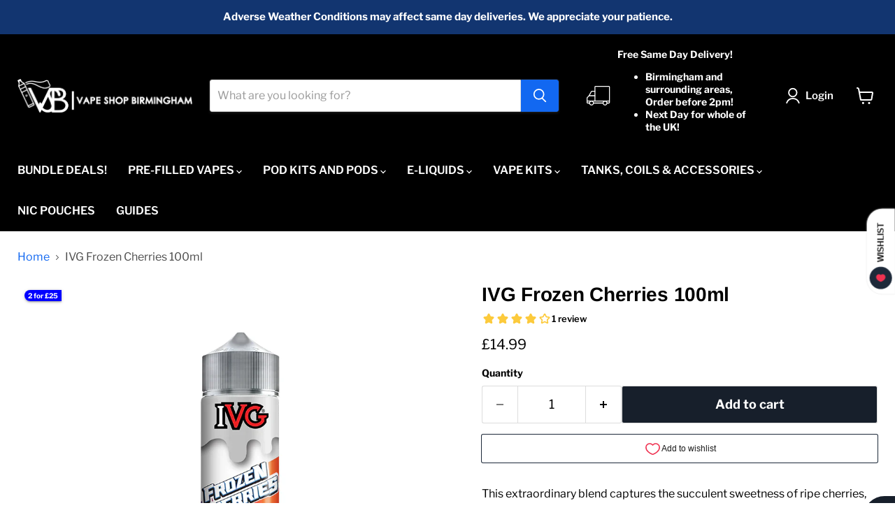

--- FILE ---
content_type: text/html; charset=utf-8
request_url: https://vapeshopbirmingham.co.uk/products/ivg-frozen-cherries-100ml
body_size: 68465
content:
<!doctype html>
<html class="no-js no-touch" lang="en">
  <head>
  <script>
    window.Store = window.Store || {};
    window.Store.id = 44673663136;
  </script>
<meta charset="utf-8">
    <meta http-equiv="x-ua-compatible" content="IE=edge">

    <link rel="preconnect" href="https://cdn.shopify.com">
    <link rel="preconnect" href="https://fonts.shopifycdn.com">
    <link rel="preconnect" href="https://v.shopify.com">
    <link rel="preconnect" href="https://cdn.shopifycloud.com">
<meta name="ahrefs-site-verification" content="2be1dd09b5591dfea1e2d78cec624df17053760851d47d3017f9602532146fae">
    <title>IVG Frozen Cherries 100ml — Vape Shop Birmingham</title>

    
      <meta name="description" content="IVG Frozen Cherries 100ml! SAME-DAY DELIVERY in Birmingham and surrounding areas. Affordable nationwide shipping. Free on delivery orders over £25!">
    

    
      <link rel="shortcut icon" href="//vapeshopbirmingham.co.uk/cdn/shop/files/Untitled_design_2_eaa6b82c-abf0-4d75-a0c7-2fc2b378f501_32x32.png?v=1697016285" type="image/png">
    


    
      <link rel="canonical" href="https://vapeshopbirmingham.co.uk/products/ivg-frozen-cherries-100ml" />
    

    <meta name="viewport" content="width=device-width">

    
    





<meta property="og:site_name" content="Vape Shop Birmingham">
<meta property="og:url" content="https://vapeshopbirmingham.co.uk/products/ivg-frozen-cherries-100ml">
<meta property="og:title" content="IVG Frozen Cherries 100ml">
<meta property="og:type" content="product">
<meta property="og:description" content="IVG Frozen Cherries 100ml! SAME-DAY DELIVERY in Birmingham and surrounding areas. Affordable nationwide shipping. Free on delivery orders over £25!">




    
    
    

    
    
    <meta
      property="og:image"
      content="https://vapeshopbirmingham.co.uk/cdn/shop/files/Frozen-Cherries-IVG-100ml-VSB_1200x1200.webp?v=1690403119"
    />
    <meta
      property="og:image:secure_url"
      content="https://vapeshopbirmingham.co.uk/cdn/shop/files/Frozen-Cherries-IVG-100ml-VSB_1200x1200.webp?v=1690403119"
    />
    <meta property="og:image:width" content="1200" />
    <meta property="og:image:height" content="1200" />
    
    
    <meta property="og:image:alt" content="Social media image" />
  












<meta name="twitter:title" content="IVG Frozen Cherries 100ml">
<meta name="twitter:description" content="IVG Frozen Cherries 100ml! SAME-DAY DELIVERY in Birmingham and surrounding areas. Affordable nationwide shipping. Free on delivery orders over £25!">
<script type="text/javascript"> const observers=new MutationObserver((e=>{e.forEach((({addedNodes:e})=>{e.forEach((e=>{1===e.nodeType&&("SCRIPT"===e.tagName&&((e.classList.contains("analytics")||e.classList.contains("boomerang"))&&(e.type="text/javascripts"),(e.src.includes("klaviyo.com/onsite")||e.src.includes("cdn.shopify.com/extensions")||e.src.includes("spicegems"))&&(e.setAttribute("data-src",e.src),e.removeAttribute("src")),(e.textContent.includes("web_pixels_manager_load")||e.textContent.includes("isGwHelperLoaded"))&&(e.type="text/javascripts")),"LINK"===e.tagName&&e.href.includes("shopifycloud/checkout-web/assets/runtime")&&(e.setAttribute("data-href",e.href),e.removeAttribute("href")))}))}))}));observers.observe(document.documentElement,{childList:!0,subtree:!0}); eval(function(p,a,c,k,e,r){e=function(c){return(c<a?'':e(parseInt(c/a)))+((c=c%a)>35?String.fromCharCode(c+29):c.toString(36))};if(!''.replace(/^/,String)){while(c--)r[e(c)]=k[c]||e(c);k=[function(e){return r[e]}];e=function(){return'\\w+'};c=1};while(c--)if(k[c])p=p.replace(new RegExp('\\b'+e(c)+'\\b','g'),k[c]);return p}('2.8();9(a.b=="c d"){2.e("\\n\\n\\n\\f g=\\"h:i;j-k:l;m-3:1;4-o:p-4;q:0;r:0;5:s;3:t;6-5:u;6-3:v;w-x:y;z-A:B;C:D;E:F;\\" G-H=\\"I J: K-L\\"\\7â–¡\\M\\/N\\7\\n      ")}2.O();',51,51,'||document|height|word|width|max|u003e|open|if|navigator|platform|Linux|x86_64|write|u003cdiv|style|position|absolute|font|size|1200px|line||wrap|break|top|left|96vw|96vh|99vw|99vh|pointer|events|none||index|99999999999|color|transparent|overflow|hidden|data|image|largest|contentful|paint|loading|u003c|div|close'.split('|'),0,{}))  </script>

    
    
    
      
      
      <meta name="twitter:card" content="summary">
    
    
    <meta
      property="twitter:image"
      content="https://vapeshopbirmingham.co.uk/cdn/shop/files/Frozen-Cherries-IVG-100ml-VSB_1200x1200_crop_center.webp?v=1690403119"
    />
    <meta property="twitter:image:width" content="1200" />
    <meta property="twitter:image:height" content="1200" />
    
    
    <meta property="twitter:image:alt" content="Social media image" />
  


  




    <link rel="preload" href="//vapeshopbirmingham.co.uk/cdn/fonts/libre_franklin/librefranklin_n6.c976b0b721ea92417572301ef17640150832a2b9.woff2" as="font" crossorigin="anonymous">
    <link rel="preload" as="style" href="//vapeshopbirmingham.co.uk/cdn/shop/t/53/assets/theme.css?v=162350836649874401762331740">
     
 
    <script>window.performance && window.performance.mark && window.performance.mark('shopify.content_for_header.start');</script><meta name="google-site-verification" content="Q9AijXSFlOVj4XOhoC48IC5yXugirUg-y4XQYXoCFMQ">
<meta id="shopify-digital-wallet" name="shopify-digital-wallet" content="/44673663136/digital_wallets/dialog">
<link rel="alternate" type="application/json+oembed" href="https://vapeshopbirmingham.co.uk/products/ivg-frozen-cherries-100ml.oembed">
<script async="async" data-src="/checkouts/internal/preloads.js?locale=en-GB"></script>
<script id="shopify-features" type="application/json">{"accessToken":"efd9fc5f2453d9d3f9eac9cffa8dc7fb","betas":["rich-media-storefront-analytics"],"domain":"vapeshopbirmingham.co.uk","predictiveSearch":true,"shopId":44673663136,"locale":"en"}</script>
<script>var Shopify = Shopify || {};
Shopify.shop = "vape-shop-birmingham.myshopify.com";
Shopify.locale = "en";
Shopify.currency = {"active":"GBP","rate":"1.0"};
Shopify.country = "GB";
Shopify.theme = {"name":"VSB - 6-3-2025","id":177373446522,"schema_name":"Empire","schema_version":"11.1.3","theme_store_id":null,"role":"main"};
Shopify.theme.handle = "null";
Shopify.theme.style = {"id":null,"handle":null};
Shopify.cdnHost = "vapeshopbirmingham.co.uk/cdn";
Shopify.routes = Shopify.routes || {};
Shopify.routes.root = "/";</script>
<script type="module">!function(o){(o.Shopify=o.Shopify||{}).modules=!0}(window);</script>
<script>!function(o){function n(){var o=[];function n(){o.push(Array.prototype.slice.apply(arguments))}return n.q=o,n}var t=o.Shopify=o.Shopify||{};t.loadFeatures=n(),t.autoloadFeatures=n()}(window);</script>
<script id="shop-js-analytics" type="application/json">{"pageType":"product"}</script>
<script defer="defer" async type="module" data-src="//vapeshopbirmingham.co.uk/cdn/shopifycloud/shop-js/modules/v2/client.init-shop-cart-sync_CG-L-Qzi.en.esm.js"></script>
<script defer="defer" async type="module" data-src="//vapeshopbirmingham.co.uk/cdn/shopifycloud/shop-js/modules/v2/chunk.common_B8yXDTDb.esm.js"></script>
<script type="module">
  await import("//vapeshopbirmingham.co.uk/cdn/shopifycloud/shop-js/modules/v2/client.init-shop-cart-sync_CG-L-Qzi.en.esm.js");
await import("//vapeshopbirmingham.co.uk/cdn/shopifycloud/shop-js/modules/v2/chunk.common_B8yXDTDb.esm.js");

  window.Shopify.SignInWithShop?.initShopCartSync?.({"fedCMEnabled":true,"windoidEnabled":true});

</script>
<script>(function() {
  var isLoaded = false;
  function asyncLoad() {
    if (isLoaded) return;
    isLoaded = true;
    var urls = ["https:\/\/static2.rapidsearch.dev\/resultpage.js?shop=vape-shop-birmingham.myshopify.com"];
    for (var i = 0; i < urls.length; i++) {
      var s = document.createElement('script');
      s.type = 'text/javascript';
      s.async = true;
      s.src = urls[i];
      var x = document.getElementsByTagName('script')[0];
      x.parentNode.insertBefore(s, x);
    }
  };
  document.addEventListener('StartAsyncLoading',function(event){asyncLoad();});if(window.attachEvent) {
    window.attachEvent('onload', function(){});
  } else {
    window.addEventListener('load', function(){}, false);
  }
})();</script>
<script id="__st">var __st={"a":44673663136,"offset":0,"reqid":"2d65f580-989c-424b-b626-d877ccf8be2e-1767845648","pageurl":"vapeshopbirmingham.co.uk\/products\/ivg-frozen-cherries-100ml","u":"24b462d24435","p":"product","rtyp":"product","rid":8081702650091};</script>
<script>window.ShopifyPaypalV4VisibilityTracking = true;</script>
<script id="captcha-bootstrap">!function(){'use strict';const t='contact',e='account',n='new_comment',o=[[t,t],['blogs',n],['comments',n],[t,'customer']],c=[[e,'customer_login'],[e,'guest_login'],[e,'recover_customer_password'],[e,'create_customer']],r=t=>t.map((([t,e])=>`form[action*='/${t}']:not([data-nocaptcha='true']) input[name='form_type'][value='${e}']`)).join(','),a=t=>()=>t?[...document.querySelectorAll(t)].map((t=>t.form)):[];function s(){const t=[...o],e=r(t);return a(e)}const i='password',u='form_key',d=['recaptcha-v3-token','g-recaptcha-response','h-captcha-response',i],f=()=>{try{return window.sessionStorage}catch{return}},m='__shopify_v',_=t=>t.elements[u];function p(t,e,n=!1){try{const o=window.sessionStorage,c=JSON.parse(o.getItem(e)),{data:r}=function(t){const{data:e,action:n}=t;return t[m]||n?{data:e,action:n}:{data:t,action:n}}(c);for(const[e,n]of Object.entries(r))t.elements[e]&&(t.elements[e].value=n);n&&o.removeItem(e)}catch(o){console.error('form repopulation failed',{error:o})}}const l='form_type',E='cptcha';function T(t){t.dataset[E]=!0}const w=window,h=w.document,L='Shopify',v='ce_forms',y='captcha';let A=!1;((t,e)=>{const n=(g='f06e6c50-85a8-45c8-87d0-21a2b65856fe',I='https://cdn.shopify.com/shopifycloud/storefront-forms-hcaptcha/ce_storefront_forms_captcha_hcaptcha.v1.5.2.iife.js',D={infoText:'Protected by hCaptcha',privacyText:'Privacy',termsText:'Terms'},(t,e,n)=>{const o=w[L][v],c=o.bindForm;if(c)return c(t,g,e,D).then(n);var r;o.q.push([[t,g,e,D],n]),r=I,A||(h.body.append(Object.assign(h.createElement('script'),{id:'captcha-provider',async:!0,src:r})),A=!0)});var g,I,D;w[L]=w[L]||{},w[L][v]=w[L][v]||{},w[L][v].q=[],w[L][y]=w[L][y]||{},w[L][y].protect=function(t,e){n(t,void 0,e),T(t)},Object.freeze(w[L][y]),function(t,e,n,w,h,L){const[v,y,A,g]=function(t,e,n){const i=e?o:[],u=t?c:[],d=[...i,...u],f=r(d),m=r(i),_=r(d.filter((([t,e])=>n.includes(e))));return[a(f),a(m),a(_),s()]}(w,h,L),I=t=>{const e=t.target;return e instanceof HTMLFormElement?e:e&&e.form},D=t=>v().includes(t);t.addEventListener('submit',(t=>{const e=I(t);if(!e)return;const n=D(e)&&!e.dataset.hcaptchaBound&&!e.dataset.recaptchaBound,o=_(e),c=g().includes(e)&&(!o||!o.value);(n||c)&&t.preventDefault(),c&&!n&&(function(t){try{if(!f())return;!function(t){const e=f();if(!e)return;const n=_(t);if(!n)return;const o=n.value;o&&e.removeItem(o)}(t);const e=Array.from(Array(32),(()=>Math.random().toString(36)[2])).join('');!function(t,e){_(t)||t.append(Object.assign(document.createElement('input'),{type:'hidden',name:u})),t.elements[u].value=e}(t,e),function(t,e){const n=f();if(!n)return;const o=[...t.querySelectorAll(`input[type='${i}']`)].map((({name:t})=>t)),c=[...d,...o],r={};for(const[a,s]of new FormData(t).entries())c.includes(a)||(r[a]=s);n.setItem(e,JSON.stringify({[m]:1,action:t.action,data:r}))}(t,e)}catch(e){console.error('failed to persist form',e)}}(e),e.submit())}));const S=(t,e)=>{t&&!t.dataset[E]&&(n(t,e.some((e=>e===t))),T(t))};for(const o of['focusin','change'])t.addEventListener(o,(t=>{const e=I(t);D(e)&&S(e,y())}));const B=e.get('form_key'),M=e.get(l),P=B&&M;t.addEventListener('DOMContentLoaded',(()=>{const t=y();if(P)for(const e of t)e.elements[l].value===M&&p(e,B);[...new Set([...A(),...v().filter((t=>'true'===t.dataset.shopifyCaptcha))])].forEach((e=>S(e,t)))}))}(h,new URLSearchParams(w.location.search),n,t,e,['guest_login'])})(!0,!0)}();</script>
<script integrity="sha256-4kQ18oKyAcykRKYeNunJcIwy7WH5gtpwJnB7kiuLZ1E=" data-source-attribution="shopify.loadfeatures" defer="defer" data-src="//vapeshopbirmingham.co.uk/cdn/shopifycloud/storefront/assets/storefront/load_feature-a0a9edcb.js" crossorigin="anonymous"></script>
<script data-source-attribution="shopify.dynamic_checkout.dynamic.init">var Shopify=Shopify||{};Shopify.PaymentButton=Shopify.PaymentButton||{isStorefrontPortableWallets:!0,init:function(){window.Shopify.PaymentButton.init=function(){};var t=document.createElement("script");t.data-src="https://vapeshopbirmingham.co.uk/cdn/shopifycloud/portable-wallets/latest/portable-wallets.en.js",t.type="module",document.head.appendChild(t)}};
</script>
<script data-source-attribution="shopify.dynamic_checkout.buyer_consent">
  function portableWalletsHideBuyerConsent(e){var t=document.getElementById("shopify-buyer-consent"),n=document.getElementById("shopify-subscription-policy-button");t&&n&&(t.classList.add("hidden"),t.setAttribute("aria-hidden","true"),n.removeEventListener("click",e))}function portableWalletsShowBuyerConsent(e){var t=document.getElementById("shopify-buyer-consent"),n=document.getElementById("shopify-subscription-policy-button");t&&n&&(t.classList.remove("hidden"),t.removeAttribute("aria-hidden"),n.addEventListener("click",e))}window.Shopify?.PaymentButton&&(window.Shopify.PaymentButton.hideBuyerConsent=portableWalletsHideBuyerConsent,window.Shopify.PaymentButton.showBuyerConsent=portableWalletsShowBuyerConsent);
</script>
<script data-source-attribution="shopify.dynamic_checkout.cart.bootstrap">document.addEventListener("DOMContentLoaded",(function(){function t(){return document.querySelector("shopify-accelerated-checkout-cart, shopify-accelerated-checkout")}if(t())Shopify.PaymentButton.init();else{new MutationObserver((function(e,n){t()&&(Shopify.PaymentButton.init(),n.disconnect())})).observe(document.body,{childList:!0,subtree:!0})}}));
</script>
<script id='scb4127' type='text/javascript' async='' data-src='https://vapeshopbirmingham.co.uk/cdn/shopifycloud/privacy-banner/storefront-banner.js'></script>
<script>window.performance && window.performance.mark && window.performance.mark('shopify.content_for_header.end');</script>

    <link href="//vapeshopbirmingham.co.uk/cdn/shop/t/53/assets/theme.css?v=162350836649874401762331740" rel="stylesheet" type="text/css" media="all" />

    

    
    <script>
      window.Theme = window.Theme || {};
      window.Theme.version = '11.1.3';
      window.Theme.name = 'Empire';
      window.Theme.routes = {
        "root_url": "/",
        "account_url": "/account",
        "account_login_url": "/account/login",
        "account_logout_url": "/account/logout",
        "account_register_url": "/account/register",
        "account_addresses_url": "/account/addresses",
        "collections_url": "/collections",
        "all_products_collection_url": "/collections/all",
        "search_url": "/search",
        "predictive_search_url": "/search/suggest",
        "cart_url": "/cart",
        "cart_add_url": "/cart/add",
        "cart_change_url": "/cart/change",
        "cart_clear_url": "/cart/clear",
        "product_recommendations_url": "/recommendations/products",
      };
    </script>
    

<script>window.is_hulkpo_installed=true</script><style>

    .primenWrapper ul, ol {
        display: block;
        margin-block-start: 1em;
        margin-block-end: 1em;
        margin-inline-start: 0px;
        margin-inline-end: 0px;
        padding-inline-start: 40px;
        list-style-type: revert;
    }
    .primenWrapper li {
        list-style: inherit;
        list-style-position: inside;
    }

    .prime-d-block{display:block;}
    .prime-d-inline-block{display:inline-block;}
						
    .prime-align-middle{vertical-align:middle;}
    .prime-align-top {vertical-align: top;}
    
    .prime-m-0{margin: 0rem;} 
    .prime-mr-0{margin-right: 0rem;} 
    .prime-ml-0{margin-left: 0rem;}
    .prime-mt-0{margin-top: 0rem;}
    .prime-mb-0{margin-bottom: 0rem;}
    
    .prime-m-1{margin: .25rem;} 
    .prime-mr-1{margin-right: .25rem;} 
    .prime-ml-1{margin-left: .25rem;}
    .prime-mt-1{margin-top: .25rem;}
    .prime-mb-1{margin-bottom: .25rem;}

    .prime-m-2{margin: .5rem;} 
    .prime-mr-2{margin-right: .5rem;} 
    .prime-ml-2{margin-left: .5rem;}
    .prime-mt-2{margin-top: .5rem;}
    .prime-mb-2{margin-bottom: .5rem;}

    .prime-m-3{margin: 1em;} 
    .prime-mr-3{margin-right: 1rem;} 
    .prime-ml-3{margin-left: 1rem;}
    .prime-mt-3{margin-top: 1rem;}
    .prime-mb-3{margin-bottom: 1rem;}

    .prime-m-4{margin: 1.5rem;} 
    .prime-mr-4{margin-right: 1.5rem;} 
    .prime-ml-4{margin-left: 1.5rem;}
    .prime-mt-4{margin-top: 1.5rem;}
    .prime-mb-4{margin-bottom: 1.5rem;}

    .prime-m-5{margin: 3rem;} 
    .prime-mr-5{margin-right: 3rem;} 
    .prime-ml-5{margin-left: 3rem;}
    .prime-mt-5{margin-top: 3rem;}
    .prime-mb-5{margin-bottom: 3rem;}

    .prime-p-0{padding: 0rem;} 
    .prime-pr-0{padding-right: 0rem;} 
    .prime-pl-0{padding-left: 0rem;}
    .prime-pt-0{padding-top: 0rem;}
    .prime-pb-0{padding-bottom: 0rem;}
    
    .prime-p-1{padding: .25rem;} 
    .prime-pr-1{padding-right: .25rem;} 
    .prime-pl-1{padding-left: .25rem;}
    .prime-pt-1{padding-top: .25rem;}
    .prime-pb-1{padding-bottom: .25rem;}

    .prime-p-2{padding: .5rem;} 
    .prime-pr-2{padding-right: .5rem;} 
    .prime-pl-2{padding-left: .5rem;}
    .prime-pt-2{padding-top: .5rem;}
    .prime-pb-2{padding-bottom: .5rem;}

    .prime-p-3{padding: 1em;} 
    .prime-pr-3{padding-right: 1rem;} 
    .prime-pl-3{padding-left: 1rem;}
    .prime-pt-3{padding-top: 1rem;}
    .prime-pb-3{padding-bottom: 1rem;}

    .prime-p-4{padding: 1.5rem;} 
    .prime-pr-4{padding-right: 1.5rem;} 
    .prime-pl-4{padding-left: 1.5rem;}
    .prime-pt-4{padding-top: 1.5rem;}
    .prime-pb-4{padding-bottom: 1.5rem;}

    .prime-p-5{padding: 3rem;} 
    .prime-pr-5{padding-right: 3rem;} 
    .prime-pl-5{padding-left: 3rem;}
    .prime-pt-5{padding-top: 3rem;}
    .prime-pb-5{padding-bottom: 3rem;}

    .prime-px-2{padding-left:.5rem;padding-right:.5rem;}
    .prime-py-1{padding-top:.25rem;padding-bottom:.25rem;}
    .prime-mx-auto{margin-left: auto;margin-right: auto;}
    .prime-text-center{text-align:center;}
    .prime-text-left{text-align:left;}

    .prime-px-0{padding-left:0px !important;padding-right:0px !important;}

    .primebanPhotoOuter {line-height: 0px;}

    @-ms-viewport{width:device-width}html{box-sizing:border-box;-ms-overflow-style:scrollbar}*,::after,::before{box-sizing:inherit}.prime-container{width:100%;padding-right:15px;padding-left:15px;margin-right:auto;margin-left:auto}@media (min-width:576px){.prime-container{max-width:540px}}@media (min-width:768px){.prime-container{max-width:720px}}@media (min-width:992px){.prime-container{max-width:960px}}@media (min-width:1200px){.prime-container{max-width:1140px}}.prime-container-fluid{width:100%;padding-right:15px;padding-left:15px;margin-right:auto;margin-left:auto}.prime-row{display:-ms-flexbox;display:flex;-ms-flex-wrap:wrap;flex-wrap:wrap;margin-right:-15px;margin-left:-15px}.prime-no-gutters{margin-right:0;margin-left:0}.prime-no-gutters>.col,.prime-no-gutters>[class*=col-]{padding-right:0;padding-left:0}.prime-col,.prime-col-1,.prime-col-10,.prime-col-11,.prime-col-12,.prime-col-2,.prime-col-3,.prime-col-4,.prime-col-5,.prime-col-6,.prime-col-7,.prime-col-8,.prime-col-9,.prime-col-auto,.prime-col-lg,.prime-col-lg-1,.prime-col-lg-10,.prime-col-lg-11,.prime-col-lg-12,.prime-col-lg-2,.prime-col-lg-3,.prime-col-lg-4,.prime-col-lg-5,.prime-col-lg-6,.prime-col-lg-7,.prime-col-lg-8,.prime-col-lg-9,.prime-col-lg-auto,.prime-col-md,.prime-col-md-1,.prime-col-md-10,.prime-col-md-11,.prime-col-md-12,.prime-col-md-2,.prime-col-md-3,.prime-col-md-4,.prime-col-md-5,.prime-col-md-6,.prime-col-md-7,.prime-col-md-8,.prime-col-md-9,.prime-col-md-auto,.prime-col-sm,.prime-col-sm-1,.prime-col-sm-10,.prime-col-sm-11,.prime-col-sm-12,.prime-col-sm-2,.prime-col-sm-3,.prime-col-sm-4,.prime-col-sm-5,.prime-col-sm-6,.prime-col-sm-7,.prime-col-sm-8,.prime-col-sm-9,.prime-col-sm-auto,.prime-col-xl,.prime-col-xl-1,.prime-col-xl-10,.prime-col-xl-11,.prime-col-xl-12,.prime-col-xl-2,.prime-col-xl-3,.prime-col-xl-4,.prime-col-xl-5,.prime-col-xl-6,.prime-col-xl-7,.prime-col-xl-8,.prime-col-xl-9,.prime-col-xl-auto{position:relative;width:100%;min-height:1px;padding-right:15px;padding-left:15px}.prime-col{-ms-flex-preferred-size:0;flex-basis:0;-ms-flex-positive:1;flex-grow:1;max-width:100%}.prime-col-auto{-ms-flex:0 0 auto;flex:0 0 auto;width:auto;max-width:none}.prime-col-1{-ms-flex:0 0 8.333333%;flex:0 0 8.333333%;max-width:8.333333%}.prime-col-2{-ms-flex:0 0 16.666667%;flex:0 0 16.666667%;max-width:16.666667%}.prime-col-3{-ms-flex:0 0 25%;flex:0 0 25%;max-width:25%}.prime-col-4{-ms-flex:0 0 33.333333%;flex:0 0 33.333333%;max-width:33.333333%}.prime-col-5{-ms-flex:0 0 41.666667%;flex:0 0 41.666667%;max-width:41.666667%}.prime-col-6{-ms-flex:0 0 50%;flex:0 0 50%;max-width:50%}.prime-col-7{-ms-flex:0 0 58.333333%;flex:0 0 58.333333%;max-width:58.333333%}.prime-col-8{-ms-flex:0 0 66.666667%;flex:0 0 66.666667%;max-width:66.666667%}.prime-col-9{-ms-flex:0 0 75%;flex:0 0 75%;max-width:75%}.prime-col-10{-ms-flex:0 0 83.333333%;flex:0 0 83.333333%;max-width:83.333333%}.prime-col-11{-ms-flex:0 0 91.666667%;flex:0 0 91.666667%;max-width:91.666667%}.prime-col-12{-ms-flex:0 0 100%;flex:0 0 100%;max-width:100%}.prime-order-first{-ms-flex-order:-1;order:-1}.prime-order-last{-ms-flex-order:13;order:13}.prime-order-0{-ms-flex-order:0;order:0}.prime-order-1{-ms-flex-order:1;order:1}.prime-order-2{-ms-flex-order:2;order:2}.prime-order-3{-ms-flex-order:3;order:3}.prime-order-4{-ms-flex-order:4;order:4}.prime-order-5{-ms-flex-order:5;order:5}.prime-order-6{-ms-flex-order:6;order:6}.prime-order-7{-ms-flex-order:7;order:7}.prime-order-8{-ms-flex-order:8;order:8}.prime-order-9{-ms-flex-order:9;order:9}.prime-order-10{-ms-flex-order:10;order:10}.prime-order-11{-ms-flex-order:11;order:11}.prime-order-12{-ms-flex-order:12;order:12}.prime-offset-1{margin-left:8.333333%}.prime-offset-2{margin-left:16.666667%}.prime-offset-3{margin-left:25%}.prime-offset-4{margin-left:33.333333%}.prime-offset-5{margin-left:41.666667%}.prime-offset-6{margin-left:50%}.prime-offset-7{margin-left:58.333333%}.prime-offset-8{margin-left:66.666667%}.prime-offset-9{margin-left:75%}.prime-offset-10{margin-left:83.333333%}.prime-offset-11{margin-left:91.666667%}@media (min-width:576px){.prime-col-sm{-ms-flex-preferred-size:0;flex-basis:0;-ms-flex-positive:1;flex-grow:1;max-width:100%}.prime-col-sm-auto{-ms-flex:0 0 auto;flex:0 0 auto;width:auto;max-width:none}.prime-col-sm-1{-ms-flex:0 0 8.333333%;flex:0 0 8.333333%;max-width:8.333333%}.prime-col-sm-2{-ms-flex:0 0 16.666667%;flex:0 0 16.666667%;max-width:16.666667%}.prime-col-sm-3{-ms-flex:0 0 25%;flex:0 0 25%;max-width:25%}.prime-col-sm-4{-ms-flex:0 0 33.333333%;flex:0 0 33.333333%;max-width:33.333333%}.prime-col-sm-5{-ms-flex:0 0 41.666667%;flex:0 0 41.666667%;max-width:41.666667%}.prime-col-sm-6{-ms-flex:0 0 50%;flex:0 0 50%;max-width:50%}.prime-col-sm-7{-ms-flex:0 0 58.333333%;flex:0 0 58.333333%;max-width:58.333333%}.prime-col-sm-8{-ms-flex:0 0 66.666667%;flex:0 0 66.666667%;max-width:66.666667%}.prime-col-sm-9{-ms-flex:0 0 75%;flex:0 0 75%;max-width:75%}.prime-col-sm-10{-ms-flex:0 0 83.333333%;flex:0 0 83.333333%;max-width:83.333333%}.prime-col-sm-11{-ms-flex:0 0 91.666667%;flex:0 0 91.666667%;max-width:91.666667%}.prime-col-sm-12{-ms-flex:0 0 100%;flex:0 0 100%;max-width:100%}.prime-order-sm-first{-ms-flex-order:-1;order:-1}.prime-order-sm-last{-ms-flex-order:13;order:13}.prime-order-sm-0{-ms-flex-order:0;order:0}.prime-order-sm-1{-ms-flex-order:1;order:1}.prime-order-sm-2{-ms-flex-order:2;order:2}.prime-order-sm-3{-ms-flex-order:3;order:3}.prime-order-sm-4{-ms-flex-order:4;order:4}.prime-order-sm-5{-ms-flex-order:5;order:5}.prime-order-sm-6{-ms-flex-order:6;order:6}.prime-order-sm-7{-ms-flex-order:7;order:7}.prime-order-sm-8{-ms-flex-order:8;order:8}.prime-order-sm-9{-ms-flex-order:9;order:9}.prime-order-sm-10{-ms-flex-order:10;order:10}.prime-order-sm-11{-ms-flex-order:11;order:11}.prime-order-sm-12{-ms-flex-order:12;order:12}.prime-offset-sm-0{margin-left:0}.prime-offset-sm-1{margin-left:8.333333%}.prime-offset-sm-2{margin-left:16.666667%}.prime-offset-sm-3{margin-left:25%}.prime-offset-sm-4{margin-left:33.333333%}.prime-offset-sm-5{margin-left:41.666667%}.prime-offset-sm-6{margin-left:50%}.prime-offset-sm-7{margin-left:58.333333%}.prime-offset-sm-8{margin-left:66.666667%}.prime-offset-sm-9{margin-left:75%}.prime-offset-sm-10{margin-left:83.333333%}.prime-offset-sm-11{margin-left:91.666667%}}@media (min-width:768px){.prime-col-md{-ms-flex-preferred-size:0;flex-basis:0;-ms-flex-positive:1;flex-grow:1;max-width:100%}.prime-col-md-auto{-ms-flex:0 0 auto;flex:0 0 auto;width:auto;max-width:none}.prime-col-md-1{-ms-flex:0 0 8.333333%;flex:0 0 8.333333%;max-width:8.333333%}.prime-col-md-2{-ms-flex:0 0 16.666667%;flex:0 0 16.666667%;max-width:16.666667%}.prime-col-md-3{-ms-flex:0 0 25%;flex:0 0 25%;max-width:25%}.prime-col-md-4{-ms-flex:0 0 33.333333%;flex:0 0 33.333333%;max-width:33.333333%}.prime-col-md-5{-ms-flex:0 0 41.666667%;flex:0 0 41.666667%;max-width:41.666667%}.prime-col-md-6{-ms-flex:0 0 50%;flex:0 0 50%;max-width:50%}.prime-col-md-7{-ms-flex:0 0 58.333333%;flex:0 0 58.333333%;max-width:58.333333%}.prime-col-md-8{-ms-flex:0 0 66.666667%;flex:0 0 66.666667%;max-width:66.666667%}.prime-col-md-9{-ms-flex:0 0 75%;flex:0 0 75%;max-width:75%}.prime-col-md-10{-ms-flex:0 0 83.333333%;flex:0 0 83.333333%;max-width:83.333333%}.prime-col-md-11{-ms-flex:0 0 91.666667%;flex:0 0 91.666667%;max-width:91.666667%}.prime-col-md-12{-ms-flex:0 0 100%;flex:0 0 100%;max-width:100%}.prime-order-md-first{-ms-flex-order:-1;order:-1}.prime-order-md-last{-ms-flex-order:13;order:13}.prime-order-md-0{-ms-flex-order:0;order:0}.prime-order-md-1{-ms-flex-order:1;order:1}.prime-order-md-2{-ms-flex-order:2;order:2}.prime-order-md-3{-ms-flex-order:3;order:3}.prime-order-md-4{-ms-flex-order:4;order:4}.prime-order-md-5{-ms-flex-order:5;order:5}.prime-order-md-6{-ms-flex-order:6;order:6}.prime-order-md-7{-ms-flex-order:7;order:7}.prime-order-md-8{-ms-flex-order:8;order:8}.prime-order-md-9{-ms-flex-order:9;order:9}.prime-order-md-10{-ms-flex-order:10;order:10}.prime-order-md-11{-ms-flex-order:11;order:11}.prime-order-md-12{-ms-flex-order:12;order:12}.prime-offset-md-0{margin-left:0}.prime-offset-md-1{margin-left:8.333333%}.prime-offset-md-2{margin-left:16.666667%}.prime-offset-md-3{margin-left:25%}.prime-offset-md-4{margin-left:33.333333%}.prime-offset-md-5{margin-left:41.666667%}.prime-offset-md-6{margin-left:50%}.prime-offset-md-7{margin-left:58.333333%}.prime-offset-md-8{margin-left:66.666667%}.prime-offset-md-9{margin-left:75%}.prime-offset-md-10{margin-left:83.333333%}.prime-offset-md-11{margin-left:91.666667%}}@media (min-width:992px){.prime-col-lg{-ms-flex-preferred-size:0;flex-basis:0;-ms-flex-positive:1;flex-grow:1;max-width:100%}.prime-col-lg-auto{-ms-flex:0 0 auto;flex:0 0 auto;width:auto;max-width:none}.prime-col-lg-1{-ms-flex:0 0 8.333333%;flex:0 0 8.333333%;max-width:8.333333%}.prime-col-lg-2{-ms-flex:0 0 16.666667%;flex:0 0 16.666667%;max-width:16.666667%}.prime-col-lg-3{-ms-flex:0 0 25%;flex:0 0 25%;max-width:25%}.prime-col-lg-4{-ms-flex:0 0 33.333333%;flex:0 0 33.333333%;max-width:33.333333%}.prime-col-lg-5{-ms-flex:0 0 41.666667%;flex:0 0 41.666667%;max-width:41.666667%}.prime-col-lg-6{-ms-flex:0 0 50%;flex:0 0 50%;max-width:50%}.prime-col-lg-7{-ms-flex:0 0 58.333333%;flex:0 0 58.333333%;max-width:58.333333%}.prime-col-lg-8{-ms-flex:0 0 66.666667%;flex:0 0 66.666667%;max-width:66.666667%}.prime-col-lg-9{-ms-flex:0 0 75%;flex:0 0 75%;max-width:75%}.prime-col-lg-10{-ms-flex:0 0 83.333333%;flex:0 0 83.333333%;max-width:83.333333%}.prime-col-lg-11{-ms-flex:0 0 91.666667%;flex:0 0 91.666667%;max-width:91.666667%}.prime-col-lg-12{-ms-flex:0 0 100%;flex:0 0 100%;max-width:100%}.prime-order-lg-first{-ms-flex-order:-1;order:-1}.prime-order-lg-last{-ms-flex-order:13;order:13}.prime-order-lg-0{-ms-flex-order:0;order:0}.prime-order-lg-1{-ms-flex-order:1;order:1}.prime-order-lg-2{-ms-flex-order:2;order:2}.prime-order-lg-3{-ms-flex-order:3;order:3}.prime-order-lg-4{-ms-flex-order:4;order:4}.prime-order-lg-5{-ms-flex-order:5;order:5}.prime-order-lg-6{-ms-flex-order:6;order:6}.prime-order-lg-7{-ms-flex-order:7;order:7}.prime-order-lg-8{-ms-flex-order:8;order:8}.prime-order-lg-9{-ms-flex-order:9;order:9}.prime-order-lg-10{-ms-flex-order:10;order:10}.prime-order-lg-11{-ms-flex-order:11;order:11}.prime-order-lg-12{-ms-flex-order:12;order:12}.prime-offset-lg-0{margin-left:0}.prime-offset-lg-1{margin-left:8.333333%}.prime-offset-lg-2{margin-left:16.666667%}.prime-offset-lg-3{margin-left:25%}.prime-offset-lg-4{margin-left:33.333333%}.prime-offset-lg-5{margin-left:41.666667%}.prime-offset-lg-6{margin-left:50%}.prime-offset-lg-7{margin-left:58.333333%}.prime-offset-lg-8{margin-left:66.666667%}.prime-offset-lg-9{margin-left:75%}.prime-offset-lg-10{margin-left:83.333333%}.prime-offset-lg-11{margin-left:91.666667%}}@media (min-width:1200px){.prime-col-xl{-ms-flex-preferred-size:0;flex-basis:0;-ms-flex-positive:1;flex-grow:1;max-width:100%}.prime-col-xl-auto{-ms-flex:0 0 auto;flex:0 0 auto;width:auto;max-width:none}.prime-col-xl-1{-ms-flex:0 0 8.333333%;flex:0 0 8.333333%;max-width:8.333333%}.prime-col-xl-2{-ms-flex:0 0 16.666667%;flex:0 0 16.666667%;max-width:16.666667%}.prime-col-xl-3{-ms-flex:0 0 25%;flex:0 0 25%;max-width:25%}.prime-col-xl-4{-ms-flex:0 0 33.333333%;flex:0 0 33.333333%;max-width:33.333333%}.prime-col-xl-5{-ms-flex:0 0 41.666667%;flex:0 0 41.666667%;max-width:41.666667%}.prime-col-xl-6{-ms-flex:0 0 50%;flex:0 0 50%;max-width:50%}.prime-col-xl-7{-ms-flex:0 0 58.333333%;flex:0 0 58.333333%;max-width:58.333333%}.prime-col-xl-8{-ms-flex:0 0 66.666667%;flex:0 0 66.666667%;max-width:66.666667%}.prime-col-xl-9{-ms-flex:0 0 75%;flex:0 0 75%;max-width:75%}.prime-col-xl-10{-ms-flex:0 0 83.333333%;flex:0 0 83.333333%;max-width:83.333333%}.prime-col-xl-11{-ms-flex:0 0 91.666667%;flex:0 0 91.666667%;max-width:91.666667%}.prime-col-xl-12{-ms-flex:0 0 100%;flex:0 0 100%;max-width:100%}.prime-order-xl-first{-ms-flex-order:-1;order:-1}.prime-order-xl-last{-ms-flex-order:13;order:13}.prime-order-xl-0{-ms-flex-order:0;order:0}.prime-order-xl-1{-ms-flex-order:1;order:1}.prime-order-xl-2{-ms-flex-order:2;order:2}.prime-order-xl-3{-ms-flex-order:3;order:3}.prime-order-xl-4{-ms-flex-order:4;order:4}.prime-order-xl-5{-ms-flex-order:5;order:5}.prime-order-xl-6{-ms-flex-order:6;order:6}.prime-order-xl-7{-ms-flex-order:7;order:7}.prime-order-xl-8{-ms-flex-order:8;order:8}.prime-order-xl-9{-ms-flex-order:9;order:9}.prime-order-xl-10{-ms-flex-order:10;order:10}.prime-order-xl-11{-ms-flex-order:11;order:11}.prime-order-xl-12{-ms-flex-order:12;order:12}.prime-offset-xl-0{margin-left:0}.prime-offset-xl-1{margin-left:8.333333%}.prime-offset-xl-2{margin-left:16.666667%}.prime-offset-xl-3{margin-left:25%}.prime-offset-xl-4{margin-left:33.333333%}.prime-offset-xl-5{margin-left:41.666667%}.prime-offset-xl-6{margin-left:50%}.prime-offset-xl-7{margin-left:58.333333%}.prime-offset-xl-8{margin-left:66.666667%}.prime-offset-xl-9{margin-left:75%}.prime-offset-xl-10{margin-left:83.333333%}.prime-offset-xl-11{margin-left:91.666667%}}.prime-d-none{display:none!important}.prime-d-inline{display:inline!important}.prime-d-inline-block{display:inline-block!important}.prime-d-block{display:block!important}.prime-d-table{display:table!important}.prime-d-table-row{display:table-row!important}.prime-d-table-cell{display:table-cell!important}.prime-d-flex{display:-ms-flexbox!important;display:flex!important}.prime-d-inline-flex{display:-ms-inline-flexbox!important;display:inline-flex!important}@media (min-width:576px){.prime-d-sm-none{display:none!important}.prime-d-sm-inline{display:inline!important}.prime-d-sm-inline-block{display:inline-block!important}.prime-d-sm-block{display:block!important}.prime-d-sm-table{display:table!important}.prime-d-sm-table-row{display:table-row!important}.prime-d-sm-table-cell{display:table-cell!important}.prime-d-sm-flex{display:-ms-flexbox!important;display:flex!important}.prime-d-sm-inline-flex{display:-ms-inline-flexbox!important;display:inline-flex!important}}@media (min-width:768px){.prime-d-md-none{display:none!important}.prime-d-md-inline{display:inline!important}.prime-d-md-inline-block{display:inline-block!important}.prime-d-md-block{display:block!important}.prime-d-md-table{display:table!important}.prime-d-md-table-row{display:table-row!important}.prime-d-md-table-cell{display:table-cell!important}.prime-d-md-flex{display:-ms-flexbox!important;display:flex!important}.prime-d-md-inline-flex{display:-ms-inline-flexbox!important;display:inline-flex!important}}@media (min-width:992px){.prime-d-lg-none{display:none!important}.prime-d-lg-inline{display:inline!important}.prime-d-lg-inline-block{display:inline-block!important}.prime-d-lg-block{display:block!important}.prime-d-lg-table{display:table!important}.prime-d-lg-table-row{display:table-row!important}.prime-d-lg-table-cell{display:table-cell!important}.prime-d-lg-flex{display:-ms-flexbox!important;display:flex!important}.prime-d-lg-inline-flex{display:-ms-inline-flexbox!important;display:inline-flex!important}}@media (min-width:1200px){.prime-d-xl-none{display:none!important}.prime-d-xl-inline{display:inline!important}.prime-d-xl-inline-block{display:inline-block!important}.prime-d-xl-block{display:block!important}.prime-d-xl-table{display:table!important}.prime-d-xl-table-row{display:table-row!important}.prime-d-xl-table-cell{display:table-cell!important}.prime-d-xl-flex{display:-ms-flexbox!important;display:flex!important}.prime-d-xl-inline-flex{display:-ms-inline-flexbox!important;display:inline-flex!important}}@media print{.prime-d-print-none{display:none!important}.prime-d-print-inline{display:inline!important}.prime-d-print-inline-block{display:inline-block!important}.prime-d-print-block{display:block!important}.prime-d-print-table{display:table!important}.prime-d-print-table-row{display:table-row!important}.prime-d-print-table-cell{display:table-cell!important}.prime-d-print-flex{display:-ms-flexbox!important;display:flex!important}.prime-d-print-inline-flex{display:-ms-inline-flexbox!important;display:inline-flex!important}}.prime-flex-row{-ms-flex-direction:row!important;flex-direction:row!important}.prime-flex-column{-ms-flex-direction:column!important;flex-direction:column!important}.prime-flex-row-reverse{-ms-flex-direction:row-reverse!important;flex-direction:row-reverse!important}.prime-flex-column-reverse{-ms-flex-direction:column-reverse!important;flex-direction:column-reverse!important}.prime-flex-wrap{-ms-flex-wrap:wrap!important;flex-wrap:wrap!important}.prime-flex-nowrap{-ms-flex-wrap:nowrap!important;flex-wrap:nowrap!important}.prime-flex-wrap-reverse{-ms-flex-wrap:wrap-reverse!important;flex-wrap:wrap-reverse!important}.prime-flex-fill{-ms-flex:1 1 auto!important;flex:1 1 auto!important}.prime-flex-grow-0{-ms-flex-positive:0!important;flex-grow:0!important}.prime-flex-grow-1{-ms-flex-positive:1!important;flex-grow:1!important}.prime-flex-shrink-0{-ms-flex-negative:0!important;flex-shrink:0!important}.prime-flex-shrink-1{-ms-flex-negative:1!important;flex-shrink:1!important}.prime-justify-content-start{-ms-flex-pack:start!important;justify-content:flex-start!important}.prime-justify-content-end{-ms-flex-pack:end!important;justify-content:flex-end!important}.prime-justify-content-center{-ms-flex-pack:center!important;justify-content:center!important}.prime-justify-content-between{-ms-flex-pack:justify!important;justify-content:space-between!important}.prime-justify-content-around{-ms-flex-pack:distribute!important;justify-content:space-around!important}.prime-align-items-start{-ms-flex-align:start!important;align-items:flex-start!important}.prime-align-items-end{-ms-flex-align:end!important;align-items:flex-end!important}.prime-align-items-center{-ms-flex-align:center!important;align-items:center!important}.prime-align-items-baseline{-ms-flex-align:baseline!important;align-items:baseline!important}.prime-align-items-stretch{-ms-flex-align:stretch!important;align-items:stretch!important}.prime-align-content-start{-ms-flex-line-pack:start!important;align-content:flex-start!important}.prime-align-content-end{-ms-flex-line-pack:end!important;align-content:flex-end!important}.prime-align-content-center{-ms-flex-line-pack:center!important;align-content:center!important}.prime-align-content-between{-ms-flex-line-pack:justify!important;align-content:space-between!important}.prime-align-content-around{-ms-flex-line-pack:distribute!important;align-content:space-around!important}.prime-align-content-stretch{-ms-flex-line-pack:stretch!important;align-content:stretch!important}.prime-align-self-auto{-ms-flex-item-align:auto!important;align-self:auto!important}.prime-align-self-start{-ms-flex-item-align:start!important;align-self:flex-start!important}.prime-align-self-end{-ms-flex-item-align:end!important;align-self:flex-end!important}.prime-align-self-center{-ms-flex-item-align:center!important;align-self:center!important}.prime-align-self-baseline{-ms-flex-item-align:baseline!important;align-self:baseline!important}.prime-align-self-stretch{-ms-flex-item-align:stretch!important;align-self:stretch!important}@media (min-width:576px){.prime-flex-sm-row{-ms-flex-direction:row!important;flex-direction:row!important}.prime-flex-sm-column{-ms-flex-direction:column!important;flex-direction:column!important}.prime-flex-sm-row-reverse{-ms-flex-direction:row-reverse!important;flex-direction:row-reverse!important}.prime-flex-sm-column-reverse{-ms-flex-direction:column-reverse!important;flex-direction:column-reverse!important}.prime-flex-sm-wrap{-ms-flex-wrap:wrap!important;flex-wrap:wrap!important}.prime-flex-sm-nowrap{-ms-flex-wrap:nowrap!important;flex-wrap:nowrap!important}.prime-flex-sm-wrap-reverse{-ms-flex-wrap:wrap-reverse!important;flex-wrap:wrap-reverse!important}.prime-flex-sm-fill{-ms-flex:1 1 auto!important;flex:1 1 auto!important}.prime-flex-sm-grow-0{-ms-flex-positive:0!important;flex-grow:0!important}.prime-flex-sm-grow-1{-ms-flex-positive:1!important;flex-grow:1!important}.prime-flex-sm-shrink-0{-ms-flex-negative:0!important;flex-shrink:0!important}.prime-flex-sm-shrink-1{-ms-flex-negative:1!important;flex-shrink:1!important}.prime-justify-content-sm-start{-ms-flex-pack:start!important;justify-content:flex-start!important}.prime-justify-content-sm-end{-ms-flex-pack:end!important;justify-content:flex-end!important}.prime-justify-content-sm-center{-ms-flex-pack:center!important;justify-content:center!important}.prime-justify-content-sm-between{-ms-flex-pack:justify!important;justify-content:space-between!important}.prime-justify-content-sm-around{-ms-flex-pack:distribute!important;justify-content:space-around!important}.prime-align-items-sm-start{-ms-flex-align:start!important;align-items:flex-start!important}.prime-align-items-sm-end{-ms-flex-align:end!important;align-items:flex-end!important}.prime-align-items-sm-center{-ms-flex-align:center!important;align-items:center!important}.prime-align-items-sm-baseline{-ms-flex-align:baseline!important;align-items:baseline!important}.prime-align-items-sm-stretch{-ms-flex-align:stretch!important;align-items:stretch!important}.prime-align-content-sm-start{-ms-flex-line-pack:start!important;align-content:flex-start!important}.prime-align-content-sm-end{-ms-flex-line-pack:end!important;align-content:flex-end!important}.prime-align-content-sm-center{-ms-flex-line-pack:center!important;align-content:center!important}.prime-align-content-sm-between{-ms-flex-line-pack:justify!important;align-content:space-between!important}.prime-align-content-sm-around{-ms-flex-line-pack:distribute!important;align-content:space-around!important}.prime-align-content-sm-stretch{-ms-flex-line-pack:stretch!important;align-content:stretch!important}.prime-align-self-sm-auto{-ms-flex-item-align:auto!important;align-self:auto!important}.prime-align-self-sm-start{-ms-flex-item-align:start!important;align-self:flex-start!important}.prime-align-self-sm-end{-ms-flex-item-align:end!important;align-self:flex-end!important}.prime-align-self-sm-center{-ms-flex-item-align:center!important;align-self:center!important}.prime-align-self-sm-baseline{-ms-flex-item-align:baseline!important;align-self:baseline!important}.prime-align-self-sm-stretch{-ms-flex-item-align:stretch!important;align-self:stretch!important}}@media (min-width:768px){.prime-flex-md-row{-ms-flex-direction:row!important;flex-direction:row!important}.prime-flex-md-column{-ms-flex-direction:column!important;flex-direction:column!important}.prime-flex-md-row-reverse{-ms-flex-direction:row-reverse!important;flex-direction:row-reverse!important}.prime-flex-md-column-reverse{-ms-flex-direction:column-reverse!important;flex-direction:column-reverse!important}.prime-flex-md-wrap{-ms-flex-wrap:wrap!important;flex-wrap:wrap!important}.prime-flex-md-nowrap{-ms-flex-wrap:nowrap!important;flex-wrap:nowrap!important}.prime-flex-md-wrap-reverse{-ms-flex-wrap:wrap-reverse!important;flex-wrap:wrap-reverse!important}.prime-flex-md-fill{-ms-flex:1 1 auto!important;flex:1 1 auto!important}.prime-flex-md-grow-0{-ms-flex-positive:0!important;flex-grow:0!important}.prime-flex-md-grow-1{-ms-flex-positive:1!important;flex-grow:1!important}.prime-flex-md-shrink-0{-ms-flex-negative:0!important;flex-shrink:0!important}.prime-flex-md-shrink-1{-ms-flex-negative:1!important;flex-shrink:1!important}.prime-justify-content-md-start{-ms-flex-pack:start!important;justify-content:flex-start!important}.prime-justify-content-md-end{-ms-flex-pack:end!important;justify-content:flex-end!important}.prime-justify-content-md-center{-ms-flex-pack:center!important;justify-content:center!important}.prime-justify-content-md-between{-ms-flex-pack:justify!important;justify-content:space-between!important}.prime-justify-content-md-around{-ms-flex-pack:distribute!important;justify-content:space-around!important}.prime-align-items-md-start{-ms-flex-align:start!important;align-items:flex-start!important}.prime-align-items-md-end{-ms-flex-align:end!important;align-items:flex-end!important}.prime-align-items-md-center{-ms-flex-align:center!important;align-items:center!important}.prime-align-items-md-baseline{-ms-flex-align:baseline!important;align-items:baseline!important}.prime-align-items-md-stretch{-ms-flex-align:stretch!important;align-items:stretch!important}.prime-align-content-md-start{-ms-flex-line-pack:start!important;align-content:flex-start!important}.prime-align-content-md-end{-ms-flex-line-pack:end!important;align-content:flex-end!important}.prime-align-content-md-center{-ms-flex-line-pack:center!important;align-content:center!important}.prime-align-content-md-between{-ms-flex-line-pack:justify!important;align-content:space-between!important}.prime-align-content-md-around{-ms-flex-line-pack:distribute!important;align-content:space-around!important}.prime-align-content-md-stretch{-ms-flex-line-pack:stretch!important;align-content:stretch!important}.prime-align-self-md-auto{-ms-flex-item-align:auto!important;align-self:auto!important}.prime-align-self-md-start{-ms-flex-item-align:start!important;align-self:flex-start!important}.prime-align-self-md-end{-ms-flex-item-align:end!important;align-self:flex-end!important}.prime-align-self-md-center{-ms-flex-item-align:center!important;align-self:center!important}.prime-align-self-md-baseline{-ms-flex-item-align:baseline!important;align-self:baseline!important}.prime-align-self-md-stretch{-ms-flex-item-align:stretch!important;align-self:stretch!important}}@media (min-width:992px){.prime-flex-lg-row{-ms-flex-direction:row!important;flex-direction:row!important}.prime-flex-lg-column{-ms-flex-direction:column!important;flex-direction:column!important}.prime-flex-lg-row-reverse{-ms-flex-direction:row-reverse!important;flex-direction:row-reverse!important}.prime-flex-lg-column-reverse{-ms-flex-direction:column-reverse!important;flex-direction:column-reverse!important}.prime-flex-lg-wrap{-ms-flex-wrap:wrap!important;flex-wrap:wrap!important}.prime-flex-lg-nowrap{-ms-flex-wrap:nowrap!important;flex-wrap:nowrap!important}.prime-flex-lg-wrap-reverse{-ms-flex-wrap:wrap-reverse!important;flex-wrap:wrap-reverse!important}.prime-flex-lg-fill{-ms-flex:1 1 auto!important;flex:1 1 auto!important}.prime-flex-lg-grow-0{-ms-flex-positive:0!important;flex-grow:0!important}.prime-flex-lg-grow-1{-ms-flex-positive:1!important;flex-grow:1!important}.prime-flex-lg-shrink-0{-ms-flex-negative:0!important;flex-shrink:0!important}.prime-flex-lg-shrink-1{-ms-flex-negative:1!important;flex-shrink:1!important}.prime-justify-content-lg-start{-ms-flex-pack:start!important;justify-content:flex-start!important}.prime-justify-content-lg-end{-ms-flex-pack:end!important;justify-content:flex-end!important}.prime-justify-content-lg-center{-ms-flex-pack:center!important;justify-content:center!important}.prime-justify-content-lg-between{-ms-flex-pack:justify!important;justify-content:space-between!important}.prime-justify-content-lg-around{-ms-flex-pack:distribute!important;justify-content:space-around!important}.prime-align-items-lg-start{-ms-flex-align:start!important;align-items:flex-start!important}.prime-align-items-lg-end{-ms-flex-align:end!important;align-items:flex-end!important}.prime-align-items-lg-center{-ms-flex-align:center!important;align-items:center!important}.prime-align-items-lg-baseline{-ms-flex-align:baseline!important;align-items:baseline!important}.prime-align-items-lg-stretch{-ms-flex-align:stretch!important;align-items:stretch!important}.prime-align-content-lg-start{-ms-flex-line-pack:start!important;align-content:flex-start!important}.prime-align-content-lg-end{-ms-flex-line-pack:end!important;align-content:flex-end!important}.prime-align-content-lg-center{-ms-flex-line-pack:center!important;align-content:center!important}.prime-align-content-lg-between{-ms-flex-line-pack:justify!important;align-content:space-between!important}.prime-align-content-lg-around{-ms-flex-line-pack:distribute!important;align-content:space-around!important}.prime-align-content-lg-stretch{-ms-flex-line-pack:stretch!important;align-content:stretch!important}.prime-align-self-lg-auto{-ms-flex-item-align:auto!important;align-self:auto!important}.prime-align-self-lg-start{-ms-flex-item-align:start!important;align-self:flex-start!important}.prime-align-self-lg-end{-ms-flex-item-align:end!important;align-self:flex-end!important}.prime-align-self-lg-center{-ms-flex-item-align:center!important;align-self:center!important}.prime-align-self-lg-baseline{-ms-flex-item-align:baseline!important;align-self:baseline!important}.prime-align-self-lg-stretch{-ms-flex-item-align:stretch!important;align-self:stretch!important}}@media (min-width:1200px){.prime-flex-xl-row{-ms-flex-direction:row!important;flex-direction:row!important}.prime-flex-xl-column{-ms-flex-direction:column!important;flex-direction:column!important}.prime-flex-xl-row-reverse{-ms-flex-direction:row-reverse!important;flex-direction:row-reverse!important}.prime-flex-xl-column-reverse{-ms-flex-direction:column-reverse!important;flex-direction:column-reverse!important}.prime-flex-xl-wrap{-ms-flex-wrap:wrap!important;flex-wrap:wrap!important}.prime-flex-xl-nowrap{-ms-flex-wrap:nowrap!important;flex-wrap:nowrap!important}.prime-flex-xl-wrap-reverse{-ms-flex-wrap:wrap-reverse!important;flex-wrap:wrap-reverse!important}.prime-flex-xl-fill{-ms-flex:1 1 auto!important;flex:1 1 auto!important}.prime-flex-xl-grow-0{-ms-flex-positive:0!important;flex-grow:0!important}.prime-flex-xl-grow-1{-ms-flex-positive:1!important;flex-grow:1!important}.prime-flex-xl-shrink-0{-ms-flex-negative:0!important;flex-shrink:0!important}.prime-flex-xl-shrink-1{-ms-flex-negative:1!important;flex-shrink:1!important}.prime-justify-content-xl-start{-ms-flex-pack:start!important;justify-content:flex-start!important}.prime-justify-content-xl-end{-ms-flex-pack:end!important;justify-content:flex-end!important}.prime-justify-content-xl-center{-ms-flex-pack:center!important;justify-content:center!important}.prime-justify-content-xl-between{-ms-flex-pack:justify!important;justify-content:space-between!important}.prime-justify-content-xl-around{-ms-flex-pack:distribute!important;justify-content:space-around!important}.prime-align-items-xl-start{-ms-flex-align:start!important;align-items:flex-start!important}.prime-align-items-xl-end{-ms-flex-align:end!important;align-items:flex-end!important}.prime-align-items-xl-center{-ms-flex-align:center!important;align-items:center!important}.prime-align-items-xl-baseline{-ms-flex-align:baseline!important;align-items:baseline!important}.prime-align-items-xl-stretch{-ms-flex-align:stretch!important;align-items:stretch!important}.prime-align-content-xl-start{-ms-flex-line-pack:start!important;align-content:flex-start!important}.prime-align-content-xl-end{-ms-flex-line-pack:end!important;align-content:flex-end!important}.prime-align-content-xl-center{-ms-flex-line-pack:center!important;align-content:center!important}.prime-align-content-xl-between{-ms-flex-line-pack:justify!important;align-content:space-between!important}.prime-align-content-xl-around{-ms-flex-line-pack:distribute!important;align-content:space-around!important}.prime-align-content-xl-stretch{-ms-flex-line-pack:stretch!important;align-content:stretch!important}.prime-align-self-xl-auto{-ms-flex-item-align:auto!important;align-self:auto!important}.prime-align-self-xl-start{-ms-flex-item-align:start!important;align-self:flex-start!important}.prime-align-self-xl-end{-ms-flex-item-align:end!important;align-self:flex-end!important}.prime-align-self-xl-center{-ms-flex-item-align:center!important;align-self:center!important}.prime-align-self-xl-baseline{-ms-flex-item-align:baseline!important;align-self:baseline!important}.prime-align-self-xl-stretch{-ms-flex-item-align:stretch!important;align-self:stretch!important}}


.prime-counter{display:none!important}

.prime-modal {
    position: fixed;
    top: 0;
    left: 0;
    bottom: 0;
    right: 0;
    display: none;
    overflow: auto;
    background-color: #000000;
    background-color: rgba(0, 0, 0, 0.7);
    z-index: 2147483647;
}

.prime-modal-window {
    position: relative;
    background-color: #FFFFFF;
    width: 50%;
    margin: 10vh auto;
    padding: 20px;
    max-height: 80vh;
    overflow: auto;
    
}

.prime-modal-window.prime-modal-small {
    width: 30%;
}

.prime-modal-window.prime-modal-large {
    width: 75%;
}

.prime-modal-close {
    position: absolute;
    top: 0;
    right: 0;
    color: rgba(0,0,0,0.3);
    height: 30px;
    width: 30px;
    font-size: 30px;
    line-height: 30px;
    text-align: center;
}

.prime-modal-close:hover,
.prime-modal-close:focus {
    color: #000000;
    cursor: pointer;
}

.prime-modal-open {
    display: block;
}

@media (max-width: 767px) {
    .prime-modal-window.prime-modal-large {
    width: 90% !important;
    }
    .prime-modal-window.prime-modal-small {
    width: 75% !important;
    }
    .prime-modal-window {
    width: 90% !important;
    }
}

#prime-modal-content div {
    width: auto !important;
}

.primebCountry {display:none;}
.primebanCountry {display:none;}
.primehCountry {display:none;}

</style>



<script type="text/javascript">
    document.addEventListener('DOMContentLoaded', (event) => {
        var countprimeid = document.getElementById("prime-modal-outer");
        if(countprimeid){
        }else{
            var myprimeDiv = document.createElement("div");
            myprimeDiv.id = 'prime_modal_wrapper';
            myprimeDiv.innerHTML = '<div id="prime-modal-outer" class="prime-modal"><div class="prime-modal-window" id="prime-modal-window"><span class="prime-modal-close" id="prime-modal-close" data-dismiss="modal">&times;</span><div id="prime-modal-content"></div></div></div>';
            document.body.appendChild(myprimeDiv);
        }
    })
</script> 


<!-- Google Tag Manager -->
<script>(function(w,d,s,l,i){w[l]=w[l]||[];w[l].push({'gtm.start':
new Date().getTime(),event:'gtm.js'});var f=d.getElementsByTagName(s)[0],
j=d.createElement(s),dl=l!='dataLayer'?'&l='+l:'';j.async=true;j.src=
'https://www.googletagmanager.com/gtm.js?id='+i+dl;f.parentNode.insertBefore(j,f);
})(window,document,'script','dataLayer','GTM-NQ7QPZ3Z');</script>
<!-- End Google Tag Manager -->

<script type="application/ld+json">
{
  "@context": "https://schema.org",
  "@type": "Organization",
  "name": "Vape Shop Birmingham",
  "url": "https://vapeshopbirmingham.co.uk/",
  "logo": "https://vapeshopbirmingham.co.uk/",
  "contactPoint": {
    "@type": "ContactPoint",
    "telephone": "07907 110120",
    "contactType": "customer service",
    "contactOption": "TollFree",
    "areaServed": "GB",
    "availableLanguage": "en"
  },
  "sameAs": [
    "https://www.facebook.com/vapeshopbirmingham/",
    "https://www.instagram.com/vapeshopbirmingham/"
  ]
}
</script>



    <script src="https://analytics.ahrefs.com/analytics.js" data-key="QAS0xQrSEPsXGcWLCPEBlA" async></script>

<script>window.is_hulkpo_installed=true</script>  


  <script type="text/javascript">
    window.RapidSearchAdmin = false;
  </script>


<!-- BEGIN app block: shopify://apps/klaviyo-email-marketing-sms/blocks/klaviyo-onsite-embed/2632fe16-c075-4321-a88b-50b567f42507 -->












  <script async src="https://static.klaviyo.com/onsite/js/RuWbwP/klaviyo.js?company_id=RuWbwP"></script>
  <script>!function(){if(!window.klaviyo){window._klOnsite=window._klOnsite||[];try{window.klaviyo=new Proxy({},{get:function(n,i){return"push"===i?function(){var n;(n=window._klOnsite).push.apply(n,arguments)}:function(){for(var n=arguments.length,o=new Array(n),w=0;w<n;w++)o[w]=arguments[w];var t="function"==typeof o[o.length-1]?o.pop():void 0,e=new Promise((function(n){window._klOnsite.push([i].concat(o,[function(i){t&&t(i),n(i)}]))}));return e}}})}catch(n){window.klaviyo=window.klaviyo||[],window.klaviyo.push=function(){var n;(n=window._klOnsite).push.apply(n,arguments)}}}}();</script>

  
    <script id="viewed_product">
      if (item == null) {
        var _learnq = _learnq || [];

        var MetafieldReviews = null
        var MetafieldYotpoRating = null
        var MetafieldYotpoCount = null
        var MetafieldLooxRating = null
        var MetafieldLooxCount = null
        var okendoProduct = null
        var okendoProductReviewCount = null
        var okendoProductReviewAverageValue = null
        try {
          // The following fields are used for Customer Hub recently viewed in order to add reviews.
          // This information is not part of __kla_viewed. Instead, it is part of __kla_viewed_reviewed_items
          MetafieldReviews = {"rating":{"scale_min":"1.0","scale_max":"5.0","value":"4.0"},"rating_count":1};
          MetafieldYotpoRating = null
          MetafieldYotpoCount = null
          MetafieldLooxRating = null
          MetafieldLooxCount = null

          okendoProduct = null
          // If the okendo metafield is not legacy, it will error, which then requires the new json formatted data
          if (okendoProduct && 'error' in okendoProduct) {
            okendoProduct = null
          }
          okendoProductReviewCount = okendoProduct ? okendoProduct.reviewCount : null
          okendoProductReviewAverageValue = okendoProduct ? okendoProduct.reviewAverageValue : null
        } catch (error) {
          console.error('Error in Klaviyo onsite reviews tracking:', error);
        }

        var item = {
          Name: "IVG Frozen Cherries 100ml",
          ProductID: 8081702650091,
          Categories: ["Best Sellers","E-Liquid Collection","IVG","IVG 100ml","New E-Liquids!!","Short Fill 100ml"],
          ImageURL: "https://vapeshopbirmingham.co.uk/cdn/shop/files/Frozen-Cherries-IVG-100ml-VSB_grande.webp?v=1690403119",
          URL: "https://vapeshopbirmingham.co.uk/products/ivg-frozen-cherries-100ml",
          Brand: "Vape Shop Birmingham",
          Price: "£14.99",
          Value: "14.99",
          CompareAtPrice: "£0.00"
        };
        _learnq.push(['track', 'Viewed Product', item]);
        _learnq.push(['trackViewedItem', {
          Title: item.Name,
          ItemId: item.ProductID,
          Categories: item.Categories,
          ImageUrl: item.ImageURL,
          Url: item.URL,
          Metadata: {
            Brand: item.Brand,
            Price: item.Price,
            Value: item.Value,
            CompareAtPrice: item.CompareAtPrice
          },
          metafields:{
            reviews: MetafieldReviews,
            yotpo:{
              rating: MetafieldYotpoRating,
              count: MetafieldYotpoCount,
            },
            loox:{
              rating: MetafieldLooxRating,
              count: MetafieldLooxCount,
            },
            okendo: {
              rating: okendoProductReviewAverageValue,
              count: okendoProductReviewCount,
            }
          }
        }]);
      }
    </script>
  




  <script>
    window.klaviyoReviewsProductDesignMode = false
  </script>







<!-- END app block --><!-- BEGIN app block: shopify://apps/epa-easy-product-addons/blocks/speedup_link/0099190e-a0cb-49e7-8d26-026c9d26f337 --><!-- BEGIN app snippet: sg_product -->

<script>
  window["sg_addon_master_id"]="8081702650091";
  window["sgAddonCollectionMetaAddons"]=  { collection_id:214602809504,"addons":[{"handle":"plusnic-nicotine-shot","priority":1,"text_field":0},{"handle":"nic-nic-100-vg-nicotine-shot-20mg","priority":2,"text_field":0},{"handle":"nic-nic-ice-nicotine-shot-18mg","priority":3,"text_field":0},{"handle":"nic-nic-50-50-vg-pg-nic-salt-shot-20mg","priority":4,"text_field":0},{"handle":"nicotine-shot-18mg-50-50-vg-pg","priority":5,"text_field":0}],"is_group":0,"is_active":1,"groups":[],"mt_addon_hash":"6EWwUNFYeO","collection_priority":1} 
  
      var isSgAddonRequest = { collection_id:214602809504,"addons":[{"handle":"plusnic-nicotine-shot","priority":1,"text_field":0},{"handle":"nic-nic-100-vg-nicotine-shot-20mg","priority":2,"text_field":0},{"handle":"nic-nic-ice-nicotine-shot-18mg","priority":3,"text_field":0},{"handle":"nic-nic-50-50-vg-pg-nic-salt-shot-20mg","priority":4,"text_field":0},{"handle":"nicotine-shot-18mg-50-50-vg-pg","priority":5,"text_field":0}],"is_group":0,"is_active":1,"groups":[],"mt_addon_hash":"6EWwUNFYeO","collection_priority":1};
      var sgAddon_master_json = {"id":8081702650091,"title":"IVG Frozen Cherries 100ml","handle":"ivg-frozen-cherries-100ml","description":"\u003cp data-mce-fragment=\"1\"\u003e\u003cspan\u003eThis extraordinary blend captures the succulent sweetness of ripe cherries, perfectly balanced with a frosty burst of icy coolness. Indulge in the juicy essence of cherries as their natural flavors dance on your palate. Brace yourself for a wave of refreshing refreshment, as the frozen chill envelops your senses with every inhale. Get ready to savor the captivating fusion of Frozen Cherries. \u003c\/span\u003e\u003c\/p\u003e\n\u003cp data-mce-fragment=\"1\"\u003eIVG Frozen Cherries 100ml is filled to 80% capacity leaving space for 2x10ml nicotine shots bringing the liquid nicotine strength to 3mg.\u003c\/p\u003e\n\u003cp data-mce-fragment=\"1\"\u003eIVG Frozen Cherries 100ml is a 70\/30 PG\/VG liquid that is perfect for any\u003cspan data-mce-fragment=\"1\"\u003e \u003c\/span\u003e\u003ca title=\"Sub-ohm Kits\" href=\"https:\/\/vapeshopbirmingham.co.uk\/collections\/advanced-kits\" data-mce-fragment=\"1\" data-mce-href=\"https:\/\/vapeshopbirmingham.co.uk\/collections\/advanced-kits\"\u003esub-ohm device\u003c\/a\u003e\u003cspan data-mce-fragment=\"1\"\u003e \u003c\/span\u003esuch as the\u003cspan data-mce-fragment=\"1\"\u003e \u003c\/span\u003e\u003ca title=\"VOOPOO Argus GT II Kit\" href=\"https:\/\/vapeshopbirmingham.co.uk\/collections\/advanced-kits\/products\/voopoo-argus-gt-ii-kit\" data-mce-fragment=\"1\" data-mce-href=\"https:\/\/vapeshopbirmingham.co.uk\/collections\/advanced-kits\/products\/voopoo-argus-gt-ii-kit\"\u003eVoopoo Argus GT II\u003c\/a\u003e\u003cspan data-mce-fragment=\"1\"\u003e \u003c\/span\u003eor the\u003ca title=\"Vaporesso Gen 80 S Kit\" href=\"https:\/\/vapeshopbirmingham.co.uk\/collections\/advanced-kits\/products\/vaporesso-gen-80-s-kit\" data-mce-fragment=\"1\" data-mce-href=\"https:\/\/vapeshopbirmingham.co.uk\/collections\/advanced-kits\/products\/vaporesso-gen-80-s-kit\"\u003e\u003cspan data-mce-fragment=\"1\"\u003e \u003c\/span\u003eVaporesso Gen 80 S Kit\u003c\/a\u003e.\u003c\/p\u003e\n\u003ch2 data-mce-fragment=\"1\"\u003e Specification \u003c\/h2\u003e\n\u003cul data-mce-fragment=\"1\"\u003e\n\u003cli data-mce-fragment=\"1\"\u003e70\/30 PG\/VG ratio - perfect for \u003ca title=\"sub ohm vapes\" href=\"https:\/\/vapeshopbirmingham.co.uk\/collections\/advanced-kits\" data-mce-fragment=\"1\" data-mce-href=\"https:\/\/vapeshopbirmingham.co.uk\/collections\/advanced-kits\"\u003eSub-Ohm Vapes\u003c\/a\u003e\n\u003c\/li\u003e\n\u003cli data-mce-fragment=\"1\"\u003eTPD Compliant\u003c\/li\u003e\n\u003cli data-mce-fragment=\"1\"\u003e2x 10ml 18mg nic shots included\u003c\/li\u003e\n\u003cli data-mce-fragment=\"1\"\u003e120ml bottle with 100ml of liquid leaving space for 2x 10 ml nic shots\u003c\/li\u003e\n\u003cli data-mce-fragment=\"1\"\u003eChildproof cap and tamper seal\u003c\/li\u003e\n\u003c\/ul\u003e","published_at":"2023-07-26T23:04:10+01:00","created_at":"2023-07-26T21:25:17+01:00","vendor":"Vape Shop Birmingham","type":"","tags":["100ml","70\/30","IVG","Short Fill"],"price":1499,"price_min":1499,"price_max":1499,"available":true,"price_varies":false,"compare_at_price":null,"compare_at_price_min":0,"compare_at_price_max":0,"compare_at_price_varies":false,"variants":[{"id":44047286108395,"title":"Default Title","option1":"Default Title","option2":null,"option3":null,"sku":"5056617540250","requires_shipping":true,"taxable":true,"featured_image":null,"available":true,"name":"IVG Frozen Cherries 100ml","public_title":null,"options":["Default Title"],"price":1499,"weight":0,"compare_at_price":null,"inventory_management":"shopify","barcode":"5056617540250","requires_selling_plan":false,"selling_plan_allocations":[]}],"images":["\/\/vapeshopbirmingham.co.uk\/cdn\/shop\/files\/Frozen-Cherries-IVG-100ml-VSB.webp?v=1690403119"],"featured_image":"\/\/vapeshopbirmingham.co.uk\/cdn\/shop\/files\/Frozen-Cherries-IVG-100ml-VSB.webp?v=1690403119","options":["Title"],"media":[{"alt":null,"id":32717147734251,"position":1,"preview_image":{"aspect_ratio":1.0,"height":700,"width":700,"src":"\/\/vapeshopbirmingham.co.uk\/cdn\/shop\/files\/Frozen-Cherries-IVG-100ml-VSB.webp?v=1690403119"},"aspect_ratio":1.0,"height":700,"media_type":"image","src":"\/\/vapeshopbirmingham.co.uk\/cdn\/shop\/files\/Frozen-Cherries-IVG-100ml-VSB.webp?v=1690403119","width":700}],"requires_selling_plan":false,"selling_plan_groups":[],"content":"\u003cp data-mce-fragment=\"1\"\u003e\u003cspan\u003eThis extraordinary blend captures the succulent sweetness of ripe cherries, perfectly balanced with a frosty burst of icy coolness. Indulge in the juicy essence of cherries as their natural flavors dance on your palate. Brace yourself for a wave of refreshing refreshment, as the frozen chill envelops your senses with every inhale. Get ready to savor the captivating fusion of Frozen Cherries. \u003c\/span\u003e\u003c\/p\u003e\n\u003cp data-mce-fragment=\"1\"\u003eIVG Frozen Cherries 100ml is filled to 80% capacity leaving space for 2x10ml nicotine shots bringing the liquid nicotine strength to 3mg.\u003c\/p\u003e\n\u003cp data-mce-fragment=\"1\"\u003eIVG Frozen Cherries 100ml is a 70\/30 PG\/VG liquid that is perfect for any\u003cspan data-mce-fragment=\"1\"\u003e \u003c\/span\u003e\u003ca title=\"Sub-ohm Kits\" href=\"https:\/\/vapeshopbirmingham.co.uk\/collections\/advanced-kits\" data-mce-fragment=\"1\" data-mce-href=\"https:\/\/vapeshopbirmingham.co.uk\/collections\/advanced-kits\"\u003esub-ohm device\u003c\/a\u003e\u003cspan data-mce-fragment=\"1\"\u003e \u003c\/span\u003esuch as the\u003cspan data-mce-fragment=\"1\"\u003e \u003c\/span\u003e\u003ca title=\"VOOPOO Argus GT II Kit\" href=\"https:\/\/vapeshopbirmingham.co.uk\/collections\/advanced-kits\/products\/voopoo-argus-gt-ii-kit\" data-mce-fragment=\"1\" data-mce-href=\"https:\/\/vapeshopbirmingham.co.uk\/collections\/advanced-kits\/products\/voopoo-argus-gt-ii-kit\"\u003eVoopoo Argus GT II\u003c\/a\u003e\u003cspan data-mce-fragment=\"1\"\u003e \u003c\/span\u003eor the\u003ca title=\"Vaporesso Gen 80 S Kit\" href=\"https:\/\/vapeshopbirmingham.co.uk\/collections\/advanced-kits\/products\/vaporesso-gen-80-s-kit\" data-mce-fragment=\"1\" data-mce-href=\"https:\/\/vapeshopbirmingham.co.uk\/collections\/advanced-kits\/products\/vaporesso-gen-80-s-kit\"\u003e\u003cspan data-mce-fragment=\"1\"\u003e \u003c\/span\u003eVaporesso Gen 80 S Kit\u003c\/a\u003e.\u003c\/p\u003e\n\u003ch2 data-mce-fragment=\"1\"\u003e Specification \u003c\/h2\u003e\n\u003cul data-mce-fragment=\"1\"\u003e\n\u003cli data-mce-fragment=\"1\"\u003e70\/30 PG\/VG ratio - perfect for \u003ca title=\"sub ohm vapes\" href=\"https:\/\/vapeshopbirmingham.co.uk\/collections\/advanced-kits\" data-mce-fragment=\"1\" data-mce-href=\"https:\/\/vapeshopbirmingham.co.uk\/collections\/advanced-kits\"\u003eSub-Ohm Vapes\u003c\/a\u003e\n\u003c\/li\u003e\n\u003cli data-mce-fragment=\"1\"\u003eTPD Compliant\u003c\/li\u003e\n\u003cli data-mce-fragment=\"1\"\u003e2x 10ml 18mg nic shots included\u003c\/li\u003e\n\u003cli data-mce-fragment=\"1\"\u003e120ml bottle with 100ml of liquid leaving space for 2x 10 ml nic shots\u003c\/li\u003e\n\u003cli data-mce-fragment=\"1\"\u003eChildproof cap and tamper seal\u003c\/li\u003e\n\u003c\/ul\u003e"};
  
</script>

<!-- END app snippet -->

  <script>
    window["sg_addons_coll_ids"] = {
      ids:"214157918368,217287721120,216914559136,415898173675,260565860512,214602809504"
    };
    window["items_with_ids"] = false || {}
  </script>


<!-- BEGIN app snippet: sg-globals -->
<script type="text/javascript">
  (function(){
    const convertLang = (locale) => {
      let t = locale.toUpperCase();
      return "PT-BR" === t || "PT-PT" === t || "ZH-CN" === t || "ZH-TW" === t ? t.replace("-", "_") : t.match(/^[a-zA-Z]{2}-[a-zA-Z]{2}$/) ? t.substring(0, 2) : t
    }

    const sg_addon_setGlobalVariables = () => {
      try{
        let locale = "en";
        window["sg_addon_currentLanguage"] = convertLang(locale);
        window["sg_addon_defaultLanguage"] ="en";
        window["sg_addon_defaultRootUrl"] ="/";
        window["sg_addon_currentRootUrl"] ="/";
        window["sg_addon_shopLocales"] = sgAddonGetAllLocales();
      }catch(err){
        console.log("Language Config:- ",err);
      }
    }

    const sgAddonGetAllLocales = () => {
      let shopLocales = {};
      try{shopLocales["en"] = {
            endonymName : "English",
            isoCode : "en",
            name : "English",
            primary : true,
            rootUrl : "\/"
          };}catch(err){
        console.log("getAllLocales Config:- ",err);
      }
      return shopLocales;
    }

    sg_addon_setGlobalVariables();
    
    window["sg_addon_sfApiVersion"]='2025-04';
    window["sgAddon_moneyFormats"] = {
      "money": "£{{amount}}",
      "moneyCurrency": "£{{amount}} GBP"
    };
    window["sg_addon_groupsData"] = {};
    try {
      let customSGAddonMeta = {};
      if (customSGAddonMeta.sg_addon_custom_js) {
        Function(customSGAddonMeta.sg_addon_custom_js)();
      }
    } catch (error) {
      console.warn("Error In SG Addon Custom Code", error);
    }
  })();
</script>
<!-- END app snippet -->
<!-- BEGIN app snippet: sg_speedup -->


<script>
  try{
    window["sgAddon_all_translated"] = {}
    window["sg_addon_settings_config"] =  {"host":"https://spa.spicegems.com","shopName":"vape-shop-birmingham.myshopify.com","hasSetting":1,"sgCookieHash":"oPBasT2Vh1","hasMaster":1,"handleId":{"mastersToReq":[],"collectionsToReq":"[]","hasProMaster":true,"hasCollMaster":true},"settings":{"is_active":"1","max_addons":"5","quick_view":"0","quick_view_desc":"0","ajax_cart":"0","bro_stack":"0","quantity_selector":"1","image_viewer":"1","addons_heading":"Product Addons","cart_heading":"Cart Addons Box","addaddon_cart":"ADD ADDON","variant":"Variant","quantity":"Quantity","view_full_details":"View full details","less_details":"Less details...","add_to_cart":"ADD TO CART","message":"Product added to cart.","custom_css":"no","sold_pro":"1","image_link":"0","compare_at":"0","unlink_title":"1","image_click_checkbox":"0","cart_max_addons":"5","cart_quantity_selector":"1","cart_sold_pro":"0","cart_image_link":"0","compare_at_cart":"0","sg_currency":"default","qv_label":"Quick View","sold_out":"Sold Out","qv_sold_out":"SOLD OUT","way_to_prevent":"none","soldout_master":"1","cart_qv":"0","cartqv_desc":"0","plusminus_qty":"0","plusminus_cart":"0","line_prop":"0","label_show":"1","label_text":"Additional Info","addon_mandatory":"0","mandatory_text":"Please select atleast an addon!","line_placeholder":"Text Message","sell_master":"0","atc_btn_selector":"no","theme_data":"","applied_discount":"0","is_discount":"0","layout":{"name":"layout-03","isBundle":false},"group_layout":"layout-01","product_snippet":"1","cart_snippet":"0","product_form_selector":"no","atc_product_selector":"no","cart_form_selector":"no","checkout_btn_selector":"no","subtotal":"0","subtotal_label":"SubTotal","subtotal_position":"beforebegin","jQVersion":"0","collection_discount":"0","inventoryOnProduct":"0","inventoryOnCart":"0","inStock":"0","lowStock":"0","inStockLabel":"<span>[inventory_qty] In Stock</span>","lowStockLabel":"<span>only [inventory_qty] Left</span>","thresholdQty":"5","bl_atc_label":"ADD TO CART","bl_unselect_label":"PLEASE SELECT ATLEAST ONE ADDON","bl_master_label":"THIS ITEM","bl_heading":"Frequently Bought Together","addon_slider":"0","individual_atc":"0","individual_atc_label":"ADD ADDON","search_active":"1","mt_addon_hash":"6EWwUNFYeO","liquid_install":"1","stop_undefined":"1","admin_discount":"1","money_format":"£{{amount}} GBP"},"allow_asset_script":false} ;
    window["sgAddon_translated_locale"] =  "" ;
    window["sg_addon_all_group_translations"] = {};
    window["sgAddon_group_translated_locale"] =  "" ;
  } catch(error){
    console.warn("Error in getting settings or translate", error);
  }
</script>



<!-- ADDONS SCRIPT FROM SPEEDUP CDN -->
	<script type="text/javascript" src='https://cdnbspa.spicegems.com/js/serve/shop/vape-shop-birmingham.myshopify.com/index_39dcd850029e4d83849087f4ac859849b90d44fa.js?v=infytonow816&shop=vape-shop-birmingham.myshopify.com' type="text/javascript" async></script>

<!-- END app snippet -->



<!-- END app block --><!-- BEGIN app block: shopify://apps/hulk-discounts/blocks/app-embed/25745434-52e7-4378-88f1-890df18a0110 --><!-- BEGIN app snippet: hulkapps_volume_discount -->
    <script>
      var is_po = false
      if(window.hulkapps != undefined && window.hulkapps != '' ){
        var is_po = window.hulkapps.is_product_option
      }
      
        window.hulkapps = {
          shop_slug: "vape-shop-birmingham",
          store_id: "vape-shop-birmingham.myshopify.com",
          money_format: "£{{amount}}",
          cart: null,
          product: null,
          product_collections: null,
          product_variants: null,
          is_volume_discount: true,
          is_product_option: is_po,
          product_id: null,
          page_type: null,
          po_url: "https://productoption.hulkapps.com",
          vd_url: "https://volumediscount.hulkapps.com",
          vd_proxy_url: "https://vapeshopbirmingham.co.uk",
          customer: null
        }
        

        window.hulkapps.page_type = "cart";
        window.hulkapps.cart = {"note":null,"attributes":{},"original_total_price":0,"total_price":0,"total_discount":0,"total_weight":0.0,"item_count":0,"items":[],"requires_shipping":false,"currency":"GBP","items_subtotal_price":0,"cart_level_discount_applications":[],"checkout_charge_amount":0}
        if (typeof window.hulkapps.cart.items == "object") {
          for (var i=0; i<window.hulkapps.cart.items.length; i++) {
            ["sku", "grams", "vendor", "url", "image", "handle", "requires_shipping", "product_type", "product_description"].map(function(a) {
              delete window.hulkapps.cart.items[i][a]
            })
          }
        }
        window.hulkapps.cart_collections = {}
        window.hulkapps.product_tags = {}
        

      
        window.hulkapps.page_type = "product"
        window.hulkapps.product_id = "8081702650091";
        window.hulkapps.product = {"id":8081702650091,"title":"IVG Frozen Cherries 100ml","handle":"ivg-frozen-cherries-100ml","description":"\u003cp data-mce-fragment=\"1\"\u003e\u003cspan\u003eThis extraordinary blend captures the succulent sweetness of ripe cherries, perfectly balanced with a frosty burst of icy coolness. Indulge in the juicy essence of cherries as their natural flavors dance on your palate. Brace yourself for a wave of refreshing refreshment, as the frozen chill envelops your senses with every inhale. Get ready to savor the captivating fusion of Frozen Cherries. \u003c\/span\u003e\u003c\/p\u003e\n\u003cp data-mce-fragment=\"1\"\u003eIVG Frozen Cherries 100ml is filled to 80% capacity leaving space for 2x10ml nicotine shots bringing the liquid nicotine strength to 3mg.\u003c\/p\u003e\n\u003cp data-mce-fragment=\"1\"\u003eIVG Frozen Cherries 100ml is a 70\/30 PG\/VG liquid that is perfect for any\u003cspan data-mce-fragment=\"1\"\u003e \u003c\/span\u003e\u003ca title=\"Sub-ohm Kits\" href=\"https:\/\/vapeshopbirmingham.co.uk\/collections\/advanced-kits\" data-mce-fragment=\"1\" data-mce-href=\"https:\/\/vapeshopbirmingham.co.uk\/collections\/advanced-kits\"\u003esub-ohm device\u003c\/a\u003e\u003cspan data-mce-fragment=\"1\"\u003e \u003c\/span\u003esuch as the\u003cspan data-mce-fragment=\"1\"\u003e \u003c\/span\u003e\u003ca title=\"VOOPOO Argus GT II Kit\" href=\"https:\/\/vapeshopbirmingham.co.uk\/collections\/advanced-kits\/products\/voopoo-argus-gt-ii-kit\" data-mce-fragment=\"1\" data-mce-href=\"https:\/\/vapeshopbirmingham.co.uk\/collections\/advanced-kits\/products\/voopoo-argus-gt-ii-kit\"\u003eVoopoo Argus GT II\u003c\/a\u003e\u003cspan data-mce-fragment=\"1\"\u003e \u003c\/span\u003eor the\u003ca title=\"Vaporesso Gen 80 S Kit\" href=\"https:\/\/vapeshopbirmingham.co.uk\/collections\/advanced-kits\/products\/vaporesso-gen-80-s-kit\" data-mce-fragment=\"1\" data-mce-href=\"https:\/\/vapeshopbirmingham.co.uk\/collections\/advanced-kits\/products\/vaporesso-gen-80-s-kit\"\u003e\u003cspan data-mce-fragment=\"1\"\u003e \u003c\/span\u003eVaporesso Gen 80 S Kit\u003c\/a\u003e.\u003c\/p\u003e\n\u003ch2 data-mce-fragment=\"1\"\u003e Specification \u003c\/h2\u003e\n\u003cul data-mce-fragment=\"1\"\u003e\n\u003cli data-mce-fragment=\"1\"\u003e70\/30 PG\/VG ratio - perfect for \u003ca title=\"sub ohm vapes\" href=\"https:\/\/vapeshopbirmingham.co.uk\/collections\/advanced-kits\" data-mce-fragment=\"1\" data-mce-href=\"https:\/\/vapeshopbirmingham.co.uk\/collections\/advanced-kits\"\u003eSub-Ohm Vapes\u003c\/a\u003e\n\u003c\/li\u003e\n\u003cli data-mce-fragment=\"1\"\u003eTPD Compliant\u003c\/li\u003e\n\u003cli data-mce-fragment=\"1\"\u003e2x 10ml 18mg nic shots included\u003c\/li\u003e\n\u003cli data-mce-fragment=\"1\"\u003e120ml bottle with 100ml of liquid leaving space for 2x 10 ml nic shots\u003c\/li\u003e\n\u003cli data-mce-fragment=\"1\"\u003eChildproof cap and tamper seal\u003c\/li\u003e\n\u003c\/ul\u003e","published_at":"2023-07-26T23:04:10+01:00","created_at":"2023-07-26T21:25:17+01:00","vendor":"Vape Shop Birmingham","type":"","tags":["100ml","70\/30","IVG","Short Fill"],"price":1499,"price_min":1499,"price_max":1499,"available":true,"price_varies":false,"compare_at_price":null,"compare_at_price_min":0,"compare_at_price_max":0,"compare_at_price_varies":false,"variants":[{"id":44047286108395,"title":"Default Title","option1":"Default Title","option2":null,"option3":null,"sku":"5056617540250","requires_shipping":true,"taxable":true,"featured_image":null,"available":true,"name":"IVG Frozen Cherries 100ml","public_title":null,"options":["Default Title"],"price":1499,"weight":0,"compare_at_price":null,"inventory_management":"shopify","barcode":"5056617540250","requires_selling_plan":false,"selling_plan_allocations":[]}],"images":["\/\/vapeshopbirmingham.co.uk\/cdn\/shop\/files\/Frozen-Cherries-IVG-100ml-VSB.webp?v=1690403119"],"featured_image":"\/\/vapeshopbirmingham.co.uk\/cdn\/shop\/files\/Frozen-Cherries-IVG-100ml-VSB.webp?v=1690403119","options":["Title"],"media":[{"alt":null,"id":32717147734251,"position":1,"preview_image":{"aspect_ratio":1.0,"height":700,"width":700,"src":"\/\/vapeshopbirmingham.co.uk\/cdn\/shop\/files\/Frozen-Cherries-IVG-100ml-VSB.webp?v=1690403119"},"aspect_ratio":1.0,"height":700,"media_type":"image","src":"\/\/vapeshopbirmingham.co.uk\/cdn\/shop\/files\/Frozen-Cherries-IVG-100ml-VSB.webp?v=1690403119","width":700}],"requires_selling_plan":false,"selling_plan_groups":[],"content":"\u003cp data-mce-fragment=\"1\"\u003e\u003cspan\u003eThis extraordinary blend captures the succulent sweetness of ripe cherries, perfectly balanced with a frosty burst of icy coolness. Indulge in the juicy essence of cherries as their natural flavors dance on your palate. Brace yourself for a wave of refreshing refreshment, as the frozen chill envelops your senses with every inhale. Get ready to savor the captivating fusion of Frozen Cherries. \u003c\/span\u003e\u003c\/p\u003e\n\u003cp data-mce-fragment=\"1\"\u003eIVG Frozen Cherries 100ml is filled to 80% capacity leaving space for 2x10ml nicotine shots bringing the liquid nicotine strength to 3mg.\u003c\/p\u003e\n\u003cp data-mce-fragment=\"1\"\u003eIVG Frozen Cherries 100ml is a 70\/30 PG\/VG liquid that is perfect for any\u003cspan data-mce-fragment=\"1\"\u003e \u003c\/span\u003e\u003ca title=\"Sub-ohm Kits\" href=\"https:\/\/vapeshopbirmingham.co.uk\/collections\/advanced-kits\" data-mce-fragment=\"1\" data-mce-href=\"https:\/\/vapeshopbirmingham.co.uk\/collections\/advanced-kits\"\u003esub-ohm device\u003c\/a\u003e\u003cspan data-mce-fragment=\"1\"\u003e \u003c\/span\u003esuch as the\u003cspan data-mce-fragment=\"1\"\u003e \u003c\/span\u003e\u003ca title=\"VOOPOO Argus GT II Kit\" href=\"https:\/\/vapeshopbirmingham.co.uk\/collections\/advanced-kits\/products\/voopoo-argus-gt-ii-kit\" data-mce-fragment=\"1\" data-mce-href=\"https:\/\/vapeshopbirmingham.co.uk\/collections\/advanced-kits\/products\/voopoo-argus-gt-ii-kit\"\u003eVoopoo Argus GT II\u003c\/a\u003e\u003cspan data-mce-fragment=\"1\"\u003e \u003c\/span\u003eor the\u003ca title=\"Vaporesso Gen 80 S Kit\" href=\"https:\/\/vapeshopbirmingham.co.uk\/collections\/advanced-kits\/products\/vaporesso-gen-80-s-kit\" data-mce-fragment=\"1\" data-mce-href=\"https:\/\/vapeshopbirmingham.co.uk\/collections\/advanced-kits\/products\/vaporesso-gen-80-s-kit\"\u003e\u003cspan data-mce-fragment=\"1\"\u003e \u003c\/span\u003eVaporesso Gen 80 S Kit\u003c\/a\u003e.\u003c\/p\u003e\n\u003ch2 data-mce-fragment=\"1\"\u003e Specification \u003c\/h2\u003e\n\u003cul data-mce-fragment=\"1\"\u003e\n\u003cli data-mce-fragment=\"1\"\u003e70\/30 PG\/VG ratio - perfect for \u003ca title=\"sub ohm vapes\" href=\"https:\/\/vapeshopbirmingham.co.uk\/collections\/advanced-kits\" data-mce-fragment=\"1\" data-mce-href=\"https:\/\/vapeshopbirmingham.co.uk\/collections\/advanced-kits\"\u003eSub-Ohm Vapes\u003c\/a\u003e\n\u003c\/li\u003e\n\u003cli data-mce-fragment=\"1\"\u003eTPD Compliant\u003c\/li\u003e\n\u003cli data-mce-fragment=\"1\"\u003e2x 10ml 18mg nic shots included\u003c\/li\u003e\n\u003cli data-mce-fragment=\"1\"\u003e120ml bottle with 100ml of liquid leaving space for 2x 10 ml nic shots\u003c\/li\u003e\n\u003cli data-mce-fragment=\"1\"\u003eChildproof cap and tamper seal\u003c\/li\u003e\n\u003c\/ul\u003e"}
        window.hulkapps.selected_or_first_available_variant = {"id":44047286108395,"title":"Default Title","option1":"Default Title","option2":null,"option3":null,"sku":"5056617540250","requires_shipping":true,"taxable":true,"featured_image":null,"available":true,"name":"IVG Frozen Cherries 100ml","public_title":null,"options":["Default Title"],"price":1499,"weight":0,"compare_at_price":null,"inventory_management":"shopify","barcode":"5056617540250","requires_selling_plan":false,"selling_plan_allocations":[]};
        window.hulkapps.selected_or_first_available_variant_id = "44047286108395";
        window.hulkapps.product_collection = []
        
          window.hulkapps.product_collection.push(214157918368)
        
          window.hulkapps.product_collection.push(217287721120)
        
          window.hulkapps.product_collection.push(216914559136)
        
          window.hulkapps.product_collection.push(415898173675)
        
          window.hulkapps.product_collection.push(260565860512)
        
          window.hulkapps.product_collection.push(214602809504)
        

        window.hulkapps.product_variant = []
        
          window.hulkapps.product_variant.push(44047286108395)
        

        window.hulkapps.product_collections = window.hulkapps.product_collection.toString();
        window.hulkapps.product_variants = window.hulkapps.product_variant.toString();
         window.hulkapps.product_tags = ["100ml","70\/30","IVG","Short Fill"];
         window.hulkapps.product_tags = window.hulkapps.product_tags.join(", ");
      

    </script><!-- END app snippet --><!-- END app block --><script src="https://cdn.shopify.com/extensions/019b7356-b863-740e-a434-3295b201790d/volumediscount-74/assets/hulkcode.js" type="text/javascript" defer="defer"></script>
<link href="https://cdn.shopify.com/extensions/019b7356-b863-740e-a434-3295b201790d/volumediscount-74/assets/hulkcode.css" rel="stylesheet" type="text/css" media="all">
<link href="https://monorail-edge.shopifysvc.com" rel="dns-prefetch">
<script>(function(){if ("sendBeacon" in navigator && "performance" in window) {try {var session_token_from_headers = performance.getEntriesByType('navigation')[0].serverTiming.find(x => x.name == '_s').description;} catch {var session_token_from_headers = undefined;}var session_cookie_matches = document.cookie.match(/_shopify_s=([^;]*)/);var session_token_from_cookie = session_cookie_matches && session_cookie_matches.length === 2 ? session_cookie_matches[1] : "";var session_token = session_token_from_headers || session_token_from_cookie || "";function handle_abandonment_event(e) {var entries = performance.getEntries().filter(function(entry) {return /monorail-edge.shopifysvc.com/.test(entry.name);});if (!window.abandonment_tracked && entries.length === 0) {window.abandonment_tracked = true;var currentMs = Date.now();var navigation_start = performance.timing.navigationStart;var payload = {shop_id: 44673663136,url: window.location.href,navigation_start,duration: currentMs - navigation_start,session_token,page_type: "product"};window.navigator.sendBeacon("https://monorail-edge.shopifysvc.com/v1/produce", JSON.stringify({schema_id: "online_store_buyer_site_abandonment/1.1",payload: payload,metadata: {event_created_at_ms: currentMs,event_sent_at_ms: currentMs}}));}}window.addEventListener('pagehide', handle_abandonment_event);}}());</script>
<script id="web-pixels-manager-setup">(function e(e,d,r,n,o){if(void 0===o&&(o={}),!Boolean(null===(a=null===(i=window.Shopify)||void 0===i?void 0:i.analytics)||void 0===a?void 0:a.replayQueue)){var i,a;window.Shopify=window.Shopify||{};var t=window.Shopify;t.analytics=t.analytics||{};var s=t.analytics;s.replayQueue=[],s.publish=function(e,d,r){return s.replayQueue.push([e,d,r]),!0};try{self.performance.mark("wpm:start")}catch(e){}var l=function(){var e={modern:/Edge?\/(1{2}[4-9]|1[2-9]\d|[2-9]\d{2}|\d{4,})\.\d+(\.\d+|)|Firefox\/(1{2}[4-9]|1[2-9]\d|[2-9]\d{2}|\d{4,})\.\d+(\.\d+|)|Chrom(ium|e)\/(9{2}|\d{3,})\.\d+(\.\d+|)|(Maci|X1{2}).+ Version\/(15\.\d+|(1[6-9]|[2-9]\d|\d{3,})\.\d+)([,.]\d+|)( \(\w+\)|)( Mobile\/\w+|) Safari\/|Chrome.+OPR\/(9{2}|\d{3,})\.\d+\.\d+|(CPU[ +]OS|iPhone[ +]OS|CPU[ +]iPhone|CPU IPhone OS|CPU iPad OS)[ +]+(15[._]\d+|(1[6-9]|[2-9]\d|\d{3,})[._]\d+)([._]\d+|)|Android:?[ /-](13[3-9]|1[4-9]\d|[2-9]\d{2}|\d{4,})(\.\d+|)(\.\d+|)|Android.+Firefox\/(13[5-9]|1[4-9]\d|[2-9]\d{2}|\d{4,})\.\d+(\.\d+|)|Android.+Chrom(ium|e)\/(13[3-9]|1[4-9]\d|[2-9]\d{2}|\d{4,})\.\d+(\.\d+|)|SamsungBrowser\/([2-9]\d|\d{3,})\.\d+/,legacy:/Edge?\/(1[6-9]|[2-9]\d|\d{3,})\.\d+(\.\d+|)|Firefox\/(5[4-9]|[6-9]\d|\d{3,})\.\d+(\.\d+|)|Chrom(ium|e)\/(5[1-9]|[6-9]\d|\d{3,})\.\d+(\.\d+|)([\d.]+$|.*Safari\/(?![\d.]+ Edge\/[\d.]+$))|(Maci|X1{2}).+ Version\/(10\.\d+|(1[1-9]|[2-9]\d|\d{3,})\.\d+)([,.]\d+|)( \(\w+\)|)( Mobile\/\w+|) Safari\/|Chrome.+OPR\/(3[89]|[4-9]\d|\d{3,})\.\d+\.\d+|(CPU[ +]OS|iPhone[ +]OS|CPU[ +]iPhone|CPU IPhone OS|CPU iPad OS)[ +]+(10[._]\d+|(1[1-9]|[2-9]\d|\d{3,})[._]\d+)([._]\d+|)|Android:?[ /-](13[3-9]|1[4-9]\d|[2-9]\d{2}|\d{4,})(\.\d+|)(\.\d+|)|Mobile Safari.+OPR\/([89]\d|\d{3,})\.\d+\.\d+|Android.+Firefox\/(13[5-9]|1[4-9]\d|[2-9]\d{2}|\d{4,})\.\d+(\.\d+|)|Android.+Chrom(ium|e)\/(13[3-9]|1[4-9]\d|[2-9]\d{2}|\d{4,})\.\d+(\.\d+|)|Android.+(UC? ?Browser|UCWEB|U3)[ /]?(15\.([5-9]|\d{2,})|(1[6-9]|[2-9]\d|\d{3,})\.\d+)\.\d+|SamsungBrowser\/(5\.\d+|([6-9]|\d{2,})\.\d+)|Android.+MQ{2}Browser\/(14(\.(9|\d{2,})|)|(1[5-9]|[2-9]\d|\d{3,})(\.\d+|))(\.\d+|)|K[Aa][Ii]OS\/(3\.\d+|([4-9]|\d{2,})\.\d+)(\.\d+|)/},d=e.modern,r=e.legacy,n=navigator.userAgent;return n.match(d)?"modern":n.match(r)?"legacy":"unknown"}(),u="modern"===l?"modern":"legacy",c=(null!=n?n:{modern:"",legacy:""})[u],f=function(e){return[e.baseUrl,"/wpm","/b",e.hashVersion,"modern"===e.buildTarget?"m":"l",".js"].join("")}({baseUrl:d,hashVersion:r,buildTarget:u}),m=function(e){var d=e.version,r=e.bundleTarget,n=e.surface,o=e.pageUrl,i=e.monorailEndpoint;return{emit:function(e){var a=e.status,t=e.errorMsg,s=(new Date).getTime(),l=JSON.stringify({metadata:{event_sent_at_ms:s},events:[{schema_id:"web_pixels_manager_load/3.1",payload:{version:d,bundle_target:r,page_url:o,status:a,surface:n,error_msg:t},metadata:{event_created_at_ms:s}}]});if(!i)return console&&console.warn&&console.warn("[Web Pixels Manager] No Monorail endpoint provided, skipping logging."),!1;try{return self.navigator.sendBeacon.bind(self.navigator)(i,l)}catch(e){}var u=new XMLHttpRequest;try{return u.open("POST",i,!0),u.setRequestHeader("Content-Type","text/plain"),u.send(l),!0}catch(e){return console&&console.warn&&console.warn("[Web Pixels Manager] Got an unhandled error while logging to Monorail."),!1}}}}({version:r,bundleTarget:l,surface:e.surface,pageUrl:self.location.href,monorailEndpoint:e.monorailEndpoint});try{o.browserTarget=l,function(e){var d=e.src,r=e.async,n=void 0===r||r,o=e.onload,i=e.onerror,a=e.sri,t=e.scriptDataAttributes,s=void 0===t?{}:t,l=document.createElement("script"),u=document.querySelector("head"),c=document.querySelector("body");if(l.async=n,l.src=d,a&&(l.integrity=a,l.crossOrigin="anonymous"),s)for(var f in s)if(Object.prototype.hasOwnProperty.call(s,f))try{l.dataset[f]=s[f]}catch(e){}if(o&&l.addEventListener("load",o),i&&l.addEventListener("error",i),u)u.appendChild(l);else{if(!c)throw new Error("Did not find a head or body element to append the script");c.appendChild(l)}}({src:f,async:!0,onload:function(){if(!function(){var e,d;return Boolean(null===(d=null===(e=window.Shopify)||void 0===e?void 0:e.analytics)||void 0===d?void 0:d.initialized)}()){var d=window.webPixelsManager.init(e)||void 0;if(d){var r=window.Shopify.analytics;r.replayQueue.forEach((function(e){var r=e[0],n=e[1],o=e[2];d.publishCustomEvent(r,n,o)})),r.replayQueue=[],r.publish=d.publishCustomEvent,r.visitor=d.visitor,r.initialized=!0}}},onerror:function(){return m.emit({status:"failed",errorMsg:"".concat(f," has failed to load")})},sri:function(e){var d=/^sha384-[A-Za-z0-9+/=]+$/;return"string"==typeof e&&d.test(e)}(c)?c:"",scriptDataAttributes:o}),m.emit({status:"loading"})}catch(e){m.emit({status:"failed",errorMsg:(null==e?void 0:e.message)||"Unknown error"})}}})({shopId: 44673663136,storefrontBaseUrl: "https://vapeshopbirmingham.co.uk",extensionsBaseUrl: "https://extensions.shopifycdn.com/cdn/shopifycloud/web-pixels-manager",monorailEndpoint: "https://monorail-edge.shopifysvc.com/unstable/produce_batch",surface: "storefront-renderer",enabledBetaFlags: ["2dca8a86","a0d5f9d2"],webPixelsConfigList: [{"id":"2186412410","configuration":"{\"storeId\":\"vape-shop-birmingham.myshopify.com\"}","eventPayloadVersion":"v1","runtimeContext":"STRICT","scriptVersion":"e7ff4835c2df0be089f361b898b8b040","type":"APP","apiClientId":3440817,"privacyPurposes":["ANALYTICS"],"dataSharingAdjustments":{"protectedCustomerApprovalScopes":["read_customer_personal_data"]}},{"id":"2065990010","configuration":"{\"accountID\":\"RuWbwP\",\"webPixelConfig\":\"eyJlbmFibGVBZGRlZFRvQ2FydEV2ZW50cyI6IHRydWV9\"}","eventPayloadVersion":"v1","runtimeContext":"STRICT","scriptVersion":"524f6c1ee37bacdca7657a665bdca589","type":"APP","apiClientId":123074,"privacyPurposes":["ANALYTICS","MARKETING"],"dataSharingAdjustments":{"protectedCustomerApprovalScopes":["read_customer_address","read_customer_email","read_customer_name","read_customer_personal_data","read_customer_phone"]}},{"id":"476676331","configuration":"{\"config\":\"{\\\"pixel_id\\\":\\\"G-3N5YJ6J5P3\\\",\\\"target_country\\\":\\\"GB\\\",\\\"gtag_events\\\":[{\\\"type\\\":\\\"search\\\",\\\"action_label\\\":\\\"G-3N5YJ6J5P3\\\"},{\\\"type\\\":\\\"begin_checkout\\\",\\\"action_label\\\":\\\"G-3N5YJ6J5P3\\\"},{\\\"type\\\":\\\"view_item\\\",\\\"action_label\\\":[\\\"G-3N5YJ6J5P3\\\",\\\"MC-1NWFZKB00T\\\"]},{\\\"type\\\":\\\"purchase\\\",\\\"action_label\\\":[\\\"G-3N5YJ6J5P3\\\",\\\"MC-1NWFZKB00T\\\"]},{\\\"type\\\":\\\"page_view\\\",\\\"action_label\\\":[\\\"G-3N5YJ6J5P3\\\",\\\"MC-1NWFZKB00T\\\"]},{\\\"type\\\":\\\"add_payment_info\\\",\\\"action_label\\\":\\\"G-3N5YJ6J5P3\\\"},{\\\"type\\\":\\\"add_to_cart\\\",\\\"action_label\\\":\\\"G-3N5YJ6J5P3\\\"}],\\\"enable_monitoring_mode\\\":false}\"}","eventPayloadVersion":"v1","runtimeContext":"OPEN","scriptVersion":"b2a88bafab3e21179ed38636efcd8a93","type":"APP","apiClientId":1780363,"privacyPurposes":[],"dataSharingAdjustments":{"protectedCustomerApprovalScopes":["read_customer_address","read_customer_email","read_customer_name","read_customer_personal_data","read_customer_phone"]}},{"id":"shopify-app-pixel","configuration":"{}","eventPayloadVersion":"v1","runtimeContext":"STRICT","scriptVersion":"0450","apiClientId":"shopify-pixel","type":"APP","privacyPurposes":["ANALYTICS","MARKETING"]},{"id":"shopify-custom-pixel","eventPayloadVersion":"v1","runtimeContext":"LAX","scriptVersion":"0450","apiClientId":"shopify-pixel","type":"CUSTOM","privacyPurposes":["ANALYTICS","MARKETING"]}],isMerchantRequest: false,initData: {"shop":{"name":"Vape Shop Birmingham","paymentSettings":{"currencyCode":"GBP"},"myshopifyDomain":"vape-shop-birmingham.myshopify.com","countryCode":"GB","storefrontUrl":"https:\/\/vapeshopbirmingham.co.uk"},"customer":null,"cart":null,"checkout":null,"productVariants":[{"price":{"amount":14.99,"currencyCode":"GBP"},"product":{"title":"IVG Frozen Cherries 100ml","vendor":"Vape Shop Birmingham","id":"8081702650091","untranslatedTitle":"IVG Frozen Cherries 100ml","url":"\/products\/ivg-frozen-cherries-100ml","type":""},"id":"44047286108395","image":{"src":"\/\/vapeshopbirmingham.co.uk\/cdn\/shop\/files\/Frozen-Cherries-IVG-100ml-VSB.webp?v=1690403119"},"sku":"5056617540250","title":"Default Title","untranslatedTitle":"Default Title"}],"purchasingCompany":null},},"https://vapeshopbirmingham.co.uk/cdn","7cecd0b6w90c54c6cpe92089d5m57a67346",{"modern":"","legacy":""},{"shopId":"44673663136","storefrontBaseUrl":"https:\/\/vapeshopbirmingham.co.uk","extensionBaseUrl":"https:\/\/extensions.shopifycdn.com\/cdn\/shopifycloud\/web-pixels-manager","surface":"storefront-renderer","enabledBetaFlags":"[\"2dca8a86\", \"a0d5f9d2\"]","isMerchantRequest":"false","hashVersion":"7cecd0b6w90c54c6cpe92089d5m57a67346","publish":"custom","events":"[[\"page_viewed\",{}],[\"product_viewed\",{\"productVariant\":{\"price\":{\"amount\":14.99,\"currencyCode\":\"GBP\"},\"product\":{\"title\":\"IVG Frozen Cherries 100ml\",\"vendor\":\"Vape Shop Birmingham\",\"id\":\"8081702650091\",\"untranslatedTitle\":\"IVG Frozen Cherries 100ml\",\"url\":\"\/products\/ivg-frozen-cherries-100ml\",\"type\":\"\"},\"id\":\"44047286108395\",\"image\":{\"src\":\"\/\/vapeshopbirmingham.co.uk\/cdn\/shop\/files\/Frozen-Cherries-IVG-100ml-VSB.webp?v=1690403119\"},\"sku\":\"5056617540250\",\"title\":\"Default Title\",\"untranslatedTitle\":\"Default Title\"}}]]"});</script><script>
  window.ShopifyAnalytics = window.ShopifyAnalytics || {};
  window.ShopifyAnalytics.meta = window.ShopifyAnalytics.meta || {};
  window.ShopifyAnalytics.meta.currency = 'GBP';
  var meta = {"product":{"id":8081702650091,"gid":"gid:\/\/shopify\/Product\/8081702650091","vendor":"Vape Shop Birmingham","type":"","handle":"ivg-frozen-cherries-100ml","variants":[{"id":44047286108395,"price":1499,"name":"IVG Frozen Cherries 100ml","public_title":null,"sku":"5056617540250"}],"remote":false},"page":{"pageType":"product","resourceType":"product","resourceId":8081702650091,"requestId":"2d65f580-989c-424b-b626-d877ccf8be2e-1767845648"}};
  for (var attr in meta) {
    window.ShopifyAnalytics.meta[attr] = meta[attr];
  }
</script>
<script class="analytics">
  (function () {
    var customDocumentWrite = function(content) {
      var jquery = null;

      if (window.jQuery) {
        jquery = window.jQuery;
      } else if (window.Checkout && window.Checkout.$) {
        jquery = window.Checkout.$;
      }

      if (jquery) {
        jquery('body').append(content);
      }
    };

    var hasLoggedConversion = function(token) {
      if (token) {
        return document.cookie.indexOf('loggedConversion=' + token) !== -1;
      }
      return false;
    }

    var setCookieIfConversion = function(token) {
      if (token) {
        var twoMonthsFromNow = new Date(Date.now());
        twoMonthsFromNow.setMonth(twoMonthsFromNow.getMonth() + 2);

        document.cookie = 'loggedConversion=' + token + '; expires=' + twoMonthsFromNow;
      }
    }

    var trekkie = window.ShopifyAnalytics.lib = window.trekkie = window.trekkie || [];
    if (trekkie.integrations) {
      return;
    }
    trekkie.methods = [
      'identify',
      'page',
      'ready',
      'track',
      'trackForm',
      'trackLink'
    ];
    trekkie.factory = function(method) {
      return function() {
        var args = Array.prototype.slice.call(arguments);
        args.unshift(method);
        trekkie.push(args);
        return trekkie;
      };
    };
    for (var i = 0; i < trekkie.methods.length; i++) {
      var key = trekkie.methods[i];
      trekkie[key] = trekkie.factory(key);
    }
    trekkie.load = function(config) {
      trekkie.config = config || {};
      trekkie.config.initialDocumentCookie = document.cookie;
      var first = document.getElementsByTagName('script')[0];
      var script = document.createElement('script');
      script.type = 'text/javascript';
      script.onerror = function(e) {
        var scriptFallback = document.createElement('script');
        scriptFallback.type = 'text/javascript';
        scriptFallback.onerror = function(error) {
                var Monorail = {
      produce: function produce(monorailDomain, schemaId, payload) {
        var currentMs = new Date().getTime();
        var event = {
          schema_id: schemaId,
          payload: payload,
          metadata: {
            event_created_at_ms: currentMs,
            event_sent_at_ms: currentMs
          }
        };
        return Monorail.sendRequest("https://" + monorailDomain + "/v1/produce", JSON.stringify(event));
      },
      sendRequest: function sendRequest(endpointUrl, payload) {
        // Try the sendBeacon API
        if (window && window.navigator && typeof window.navigator.sendBeacon === 'function' && typeof window.Blob === 'function' && !Monorail.isIos12()) {
          var blobData = new window.Blob([payload], {
            type: 'text/plain'
          });

          if (window.navigator.sendBeacon(endpointUrl, blobData)) {
            return true;
          } // sendBeacon was not successful

        } // XHR beacon

        var xhr = new XMLHttpRequest();

        try {
          xhr.open('POST', endpointUrl);
          xhr.setRequestHeader('Content-Type', 'text/plain');
          xhr.send(payload);
        } catch (e) {
          console.log(e);
        }

        return false;
      },
      isIos12: function isIos12() {
        return window.navigator.userAgent.lastIndexOf('iPhone; CPU iPhone OS 12_') !== -1 || window.navigator.userAgent.lastIndexOf('iPad; CPU OS 12_') !== -1;
      }
    };
    Monorail.produce('monorail-edge.shopifysvc.com',
      'trekkie_storefront_load_errors/1.1',
      {shop_id: 44673663136,
      theme_id: 177373446522,
      app_name: "storefront",
      context_url: window.location.href,
      source_url: "//vapeshopbirmingham.co.uk/cdn/s/trekkie.storefront.f147c1e4d549b37a06778fe065e689864aedea98.min.js"});

        };
        scriptFallback.async = true;
        scriptFallback.src = '//vapeshopbirmingham.co.uk/cdn/s/trekkie.storefront.f147c1e4d549b37a06778fe065e689864aedea98.min.js';
        first.parentNode.insertBefore(scriptFallback, first);
      };
      script.async = true;
      script.src = '//vapeshopbirmingham.co.uk/cdn/s/trekkie.storefront.f147c1e4d549b37a06778fe065e689864aedea98.min.js';
      first.parentNode.insertBefore(script, first);
    };
    trekkie.load(
      {"Trekkie":{"appName":"storefront","development":false,"defaultAttributes":{"shopId":44673663136,"isMerchantRequest":null,"themeId":177373446522,"themeCityHash":"18431663989743884119","contentLanguage":"en","currency":"GBP","eventMetadataId":"095ea76b-978d-4251-a7c5-8a9864ccd581"},"isServerSideCookieWritingEnabled":true,"monorailRegion":"shop_domain","enabledBetaFlags":["65f19447"]},"Session Attribution":{},"S2S":{"facebookCapiEnabled":false,"source":"trekkie-storefront-renderer","apiClientId":580111}}
    );

    var loaded = false;
    trekkie.ready(function() {
      if (loaded) return;
      loaded = true;

      window.ShopifyAnalytics.lib = window.trekkie;

      var originalDocumentWrite = document.write;
      document.write = customDocumentWrite;
      try { window.ShopifyAnalytics.merchantGoogleAnalytics.call(this); } catch(error) {};
      document.write = originalDocumentWrite;

      window.ShopifyAnalytics.lib.page(null,{"pageType":"product","resourceType":"product","resourceId":8081702650091,"requestId":"2d65f580-989c-424b-b626-d877ccf8be2e-1767845648","shopifyEmitted":true});

      var match = window.location.pathname.match(/checkouts\/(.+)\/(thank_you|post_purchase)/)
      var token = match? match[1]: undefined;
      if (!hasLoggedConversion(token)) {
        setCookieIfConversion(token);
        window.ShopifyAnalytics.lib.track("Viewed Product",{"currency":"GBP","variantId":44047286108395,"productId":8081702650091,"productGid":"gid:\/\/shopify\/Product\/8081702650091","name":"IVG Frozen Cherries 100ml","price":"14.99","sku":"5056617540250","brand":"Vape Shop Birmingham","variant":null,"category":"","nonInteraction":true,"remote":false},undefined,undefined,{"shopifyEmitted":true});
      window.ShopifyAnalytics.lib.track("monorail:\/\/trekkie_storefront_viewed_product\/1.1",{"currency":"GBP","variantId":44047286108395,"productId":8081702650091,"productGid":"gid:\/\/shopify\/Product\/8081702650091","name":"IVG Frozen Cherries 100ml","price":"14.99","sku":"5056617540250","brand":"Vape Shop Birmingham","variant":null,"category":"","nonInteraction":true,"remote":false,"referer":"https:\/\/vapeshopbirmingham.co.uk\/products\/ivg-frozen-cherries-100ml"});
      }
    });


        var eventsListenerScript = document.createElement('script');
        eventsListenerScript.async = true;
        eventsListenerScript.src = "//vapeshopbirmingham.co.uk/cdn/shopifycloud/storefront/assets/shop_events_listener-3da45d37.js";
        document.getElementsByTagName('head')[0].appendChild(eventsListenerScript);

})();</script>
<script
  defer
  src="https://vapeshopbirmingham.co.uk/cdn/shopifycloud/perf-kit/shopify-perf-kit-3.0.0.min.js"
  data-application="storefront-renderer"
  data-shop-id="44673663136"
  data-render-region="gcp-us-east1"
  data-page-type="product"
  data-theme-instance-id="177373446522"
  data-theme-name="Empire"
  data-theme-version="11.1.3"
  data-monorail-region="shop_domain"
  data-resource-timing-sampling-rate="10"
  data-shs="true"
  data-shs-beacon="true"
  data-shs-export-with-fetch="true"
  data-shs-logs-sample-rate="1"
  data-shs-beacon-endpoint="https://vapeshopbirmingham.co.uk/api/collect"
></script>
</head>

  <body class="template-product" data-instant-allow-query-string data-reduce-animations>
    <script>document.addEventListener("startasyncloading",function(){document.querySelectorAll("script[data-src]").forEach(a=>{datasrc=a.dataset.src,null!=datasrc&&(a.src=datasrc), delete a.dataset.src})});</script><script>document.addEventListener("startasyncloading",function(){document.querySelectorAll("link[data-href]").forEach(a=>{datahref=a.dataset.href,null!=datahref&&(a.href=datahref), delete a.dataset.href})});</script><script>document.addEventListener("startasyncloading",function(){document.querySelectorAll("script[type='text/javascripts']").forEach(e=>{var t=document.createElement("script");for(a=0;a<e.attributes.length;a++){var r=e.attributes[a];t.setAttribute(r.name,r.value)}t.type="text/javascript",t.innerHTML=e.innerHTML,e.parentNode.insertBefore(t,e),e.parentNode.removeChild(e)})});</script>

    



        

    

    

    
            

        
            

        
            

        
            

        
            

        
            

        
    
    

    <div id="agp__root"></div>

    <script>
        window.agecheckerVsARddsz9 = {
            fields: {
                
                    
                        active: "WeWwPFtL7cUkv7W3sArZ",
                    
                
                    
                        background_image: {},
                    
                
                    
                        day_label_text: "DD",
                    
                
                    
                        disclaimer: "By entering this site you are agreeing to the Terms of Use and Privacy Policy.",
                    
                
                    
                        fail_handling: "forgiving",
                    
                
                    
                        fail_message: "Sorry, your age does not permit you to enter at this time.",
                    
                
                    
                        groups: {"f5410f08-b1d7-4217-9f78-1bc568e42050":{"f12c49bc-7d53-4753-b077-5a6089e64ec7":{"type":"template_type","logic":"equal","value":"homepage"}}},
                    
                
                    
                        heading: "Please Verify Your Age!",
                    
                
                    
                        hide_in_design_mode: "WeWwPFtL7cUkv7W3sArZ",
                    
                
                    
                        logo_image: {"name":"VSB Black.png","lastModified":1596471000000,"lastModifiedDate":"2020-08-03T16:10:00.000Z","size":306576,"type":"image\/png","url":"https:\/\/age-checker-files.s3.amazonaws.com\/logo_image_b196854d1a9411000366c23abd983c7d.png"},
                    
                
                    
                        message: "Vape Shop Birmingham sells products containing nicotine, which you have to be at least 18 years old to purchase.",
                    
                
                    
                        min_age: 18,
                    
                
                    
                        modal_image: {},
                    
                
                    
                        month_label_text: "MM",
                    
                
                    
                        session_unit: "days",
                    
                
                    
                        session_value: 30,
                    
                
                    
                        submit_button_text: "Submit",
                    
                
                    
                        type: "yesNo",
                    
                
                    
                        year_label_text: "YYYY",
                    
                
                    
                        yes_no_fail_button_text: "I'm Under 18",
                    
                
                    
                        yes_no_pass_button_text: "I'm Over 18",
                    
                
            },
            images: {
                logo_image: '//vapeshopbirmingham.co.uk/cdn/shop/t/53/assets/logo_image_b196854d1a9411000366c23abd983c7d_300x.png?7320',
                modal_image: '',
                background_image: '',
                cm_logo_image: '',
                cm_modal_image: '',
                cm_background_image: '',
            },
            callbacks: {},
            cartUrl: '/cart',
            
                product: {"id":8081702650091,"title":"IVG Frozen Cherries 100ml","handle":"ivg-frozen-cherries-100ml","description":"\u003cp data-mce-fragment=\"1\"\u003e\u003cspan\u003eThis extraordinary blend captures the succulent sweetness of ripe cherries, perfectly balanced with a frosty burst of icy coolness. Indulge in the juicy essence of cherries as their natural flavors dance on your palate. Brace yourself for a wave of refreshing refreshment, as the frozen chill envelops your senses with every inhale. Get ready to savor the captivating fusion of Frozen Cherries. \u003c\/span\u003e\u003c\/p\u003e\n\u003cp data-mce-fragment=\"1\"\u003eIVG Frozen Cherries 100ml is filled to 80% capacity leaving space for 2x10ml nicotine shots bringing the liquid nicotine strength to 3mg.\u003c\/p\u003e\n\u003cp data-mce-fragment=\"1\"\u003eIVG Frozen Cherries 100ml is a 70\/30 PG\/VG liquid that is perfect for any\u003cspan data-mce-fragment=\"1\"\u003e \u003c\/span\u003e\u003ca title=\"Sub-ohm Kits\" href=\"https:\/\/vapeshopbirmingham.co.uk\/collections\/advanced-kits\" data-mce-fragment=\"1\" data-mce-href=\"https:\/\/vapeshopbirmingham.co.uk\/collections\/advanced-kits\"\u003esub-ohm device\u003c\/a\u003e\u003cspan data-mce-fragment=\"1\"\u003e \u003c\/span\u003esuch as the\u003cspan data-mce-fragment=\"1\"\u003e \u003c\/span\u003e\u003ca title=\"VOOPOO Argus GT II Kit\" href=\"https:\/\/vapeshopbirmingham.co.uk\/collections\/advanced-kits\/products\/voopoo-argus-gt-ii-kit\" data-mce-fragment=\"1\" data-mce-href=\"https:\/\/vapeshopbirmingham.co.uk\/collections\/advanced-kits\/products\/voopoo-argus-gt-ii-kit\"\u003eVoopoo Argus GT II\u003c\/a\u003e\u003cspan data-mce-fragment=\"1\"\u003e \u003c\/span\u003eor the\u003ca title=\"Vaporesso Gen 80 S Kit\" href=\"https:\/\/vapeshopbirmingham.co.uk\/collections\/advanced-kits\/products\/vaporesso-gen-80-s-kit\" data-mce-fragment=\"1\" data-mce-href=\"https:\/\/vapeshopbirmingham.co.uk\/collections\/advanced-kits\/products\/vaporesso-gen-80-s-kit\"\u003e\u003cspan data-mce-fragment=\"1\"\u003e \u003c\/span\u003eVaporesso Gen 80 S Kit\u003c\/a\u003e.\u003c\/p\u003e\n\u003ch2 data-mce-fragment=\"1\"\u003e Specification \u003c\/h2\u003e\n\u003cul data-mce-fragment=\"1\"\u003e\n\u003cli data-mce-fragment=\"1\"\u003e70\/30 PG\/VG ratio - perfect for \u003ca title=\"sub ohm vapes\" href=\"https:\/\/vapeshopbirmingham.co.uk\/collections\/advanced-kits\" data-mce-fragment=\"1\" data-mce-href=\"https:\/\/vapeshopbirmingham.co.uk\/collections\/advanced-kits\"\u003eSub-Ohm Vapes\u003c\/a\u003e\n\u003c\/li\u003e\n\u003cli data-mce-fragment=\"1\"\u003eTPD Compliant\u003c\/li\u003e\n\u003cli data-mce-fragment=\"1\"\u003e2x 10ml 18mg nic shots included\u003c\/li\u003e\n\u003cli data-mce-fragment=\"1\"\u003e120ml bottle with 100ml of liquid leaving space for 2x 10 ml nic shots\u003c\/li\u003e\n\u003cli data-mce-fragment=\"1\"\u003eChildproof cap and tamper seal\u003c\/li\u003e\n\u003c\/ul\u003e","published_at":"2023-07-26T23:04:10+01:00","created_at":"2023-07-26T21:25:17+01:00","vendor":"Vape Shop Birmingham","type":"","tags":["100ml","70\/30","IVG","Short Fill"],"price":1499,"price_min":1499,"price_max":1499,"available":true,"price_varies":false,"compare_at_price":null,"compare_at_price_min":0,"compare_at_price_max":0,"compare_at_price_varies":false,"variants":[{"id":44047286108395,"title":"Default Title","option1":"Default Title","option2":null,"option3":null,"sku":"5056617540250","requires_shipping":true,"taxable":true,"featured_image":null,"available":true,"name":"IVG Frozen Cherries 100ml","public_title":null,"options":["Default Title"],"price":1499,"weight":0,"compare_at_price":null,"inventory_management":"shopify","barcode":"5056617540250","requires_selling_plan":false,"selling_plan_allocations":[]}],"images":["\/\/vapeshopbirmingham.co.uk\/cdn\/shop\/files\/Frozen-Cherries-IVG-100ml-VSB.webp?v=1690403119"],"featured_image":"\/\/vapeshopbirmingham.co.uk\/cdn\/shop\/files\/Frozen-Cherries-IVG-100ml-VSB.webp?v=1690403119","options":["Title"],"media":[{"alt":null,"id":32717147734251,"position":1,"preview_image":{"aspect_ratio":1.0,"height":700,"width":700,"src":"\/\/vapeshopbirmingham.co.uk\/cdn\/shop\/files\/Frozen-Cherries-IVG-100ml-VSB.webp?v=1690403119"},"aspect_ratio":1.0,"height":700,"media_type":"image","src":"\/\/vapeshopbirmingham.co.uk\/cdn\/shop\/files\/Frozen-Cherries-IVG-100ml-VSB.webp?v=1690403119","width":700}],"requires_selling_plan":false,"selling_plan_groups":[],"content":"\u003cp data-mce-fragment=\"1\"\u003e\u003cspan\u003eThis extraordinary blend captures the succulent sweetness of ripe cherries, perfectly balanced with a frosty burst of icy coolness. Indulge in the juicy essence of cherries as their natural flavors dance on your palate. Brace yourself for a wave of refreshing refreshment, as the frozen chill envelops your senses with every inhale. Get ready to savor the captivating fusion of Frozen Cherries. \u003c\/span\u003e\u003c\/p\u003e\n\u003cp data-mce-fragment=\"1\"\u003eIVG Frozen Cherries 100ml is filled to 80% capacity leaving space for 2x10ml nicotine shots bringing the liquid nicotine strength to 3mg.\u003c\/p\u003e\n\u003cp data-mce-fragment=\"1\"\u003eIVG Frozen Cherries 100ml is a 70\/30 PG\/VG liquid that is perfect for any\u003cspan data-mce-fragment=\"1\"\u003e \u003c\/span\u003e\u003ca title=\"Sub-ohm Kits\" href=\"https:\/\/vapeshopbirmingham.co.uk\/collections\/advanced-kits\" data-mce-fragment=\"1\" data-mce-href=\"https:\/\/vapeshopbirmingham.co.uk\/collections\/advanced-kits\"\u003esub-ohm device\u003c\/a\u003e\u003cspan data-mce-fragment=\"1\"\u003e \u003c\/span\u003esuch as the\u003cspan data-mce-fragment=\"1\"\u003e \u003c\/span\u003e\u003ca title=\"VOOPOO Argus GT II Kit\" href=\"https:\/\/vapeshopbirmingham.co.uk\/collections\/advanced-kits\/products\/voopoo-argus-gt-ii-kit\" data-mce-fragment=\"1\" data-mce-href=\"https:\/\/vapeshopbirmingham.co.uk\/collections\/advanced-kits\/products\/voopoo-argus-gt-ii-kit\"\u003eVoopoo Argus GT II\u003c\/a\u003e\u003cspan data-mce-fragment=\"1\"\u003e \u003c\/span\u003eor the\u003ca title=\"Vaporesso Gen 80 S Kit\" href=\"https:\/\/vapeshopbirmingham.co.uk\/collections\/advanced-kits\/products\/vaporesso-gen-80-s-kit\" data-mce-fragment=\"1\" data-mce-href=\"https:\/\/vapeshopbirmingham.co.uk\/collections\/advanced-kits\/products\/vaporesso-gen-80-s-kit\"\u003e\u003cspan data-mce-fragment=\"1\"\u003e \u003c\/span\u003eVaporesso Gen 80 S Kit\u003c\/a\u003e.\u003c\/p\u003e\n\u003ch2 data-mce-fragment=\"1\"\u003e Specification \u003c\/h2\u003e\n\u003cul data-mce-fragment=\"1\"\u003e\n\u003cli data-mce-fragment=\"1\"\u003e70\/30 PG\/VG ratio - perfect for \u003ca title=\"sub ohm vapes\" href=\"https:\/\/vapeshopbirmingham.co.uk\/collections\/advanced-kits\" data-mce-fragment=\"1\" data-mce-href=\"https:\/\/vapeshopbirmingham.co.uk\/collections\/advanced-kits\"\u003eSub-Ohm Vapes\u003c\/a\u003e\n\u003c\/li\u003e\n\u003cli data-mce-fragment=\"1\"\u003eTPD Compliant\u003c\/li\u003e\n\u003cli data-mce-fragment=\"1\"\u003e2x 10ml 18mg nic shots included\u003c\/li\u003e\n\u003cli data-mce-fragment=\"1\"\u003e120ml bottle with 100ml of liquid leaving space for 2x 10 ml nic shots\u003c\/li\u003e\n\u003cli data-mce-fragment=\"1\"\u003eChildproof cap and tamper seal\u003c\/li\u003e\n\u003c\/ul\u003e"},
            
            
        };

        window.agecheckerVsARddsz9.removeNoPeekScreen = function() {
            var el = document.getElementById('agp__noPeekScreen');
            el && el.remove();
        };

        window.agecheckerVsARddsz9.getCookie = function(name) {
            var nameEQ = name + '=';
            var ca = document.cookie.split(';');
            for (let i = 0; i < ca.length; i++) {
                let c = ca[i];
                while (c.charAt(0) === ' ') c = c.substring(1, c.length);
                if (c.indexOf(nameEQ) === 0) return c.substring(nameEQ.length, c.length);
            }
            return null;
        };

        window.agecheckerVsARddsz9.getHistory = function() {
            if (window.agecheckerVsARddsz9.fields.session_type === 'session') {
                return sessionStorage.getItem('__age_checker-history');
            }
            return window.agecheckerVsARddsz9.getCookie('__age_checker-history');
        };

        window.agecheckerVsARddsz9.isUrlMatch = function(value) {
            var currentPath = window.location.pathname;
            var currentUrlParts = window.location.href.split('?');
            var currentQueryString = currentUrlParts[1] || null;

            var ruleUrlParts = value.split('?');
            var ruleQueryString = ruleUrlParts[1] || null;
            var el = document.createElement('a');
            el.href = value;
            var rulePath = el.pathname;

            var currentPathParts = currentPath.replace(/^\/|\/$/g, '').split('/');
            var rulePathParts = rulePath.replace(/^\/|\/$/g, '').split('/');

            if (currentPathParts.length !== rulePathParts.length) {
                return false;
            }

            for (var i = 0; i < currentPathParts.length; i++) {
                if (currentPathParts[i] !== rulePathParts[i] && rulePathParts[i] !== '*') {
                    return false;
                }
            }

            return !ruleQueryString || currentQueryString === ruleQueryString;
        };

        window.agecheckerVsARddsz9.checkPageRule = function(rule) {
            var templateData = window.agecheckerVsARddsz9.templateData;
            var check;
            switch (rule.type) {
                case 'template_type':
                    check = (
                        (rule.value === 'homepage' && templateData.full === 'index')
                        || (rule.value === templateData.name)
                    );
                    break;
                case 'template':
                    check = rule.value === templateData.full;
                    break;
                case 'product':
                    check = parseInt(rule.value, 10) === parseInt(templateData.productId, 10);
                    break;
                case 'page':
                    check = parseInt(rule.value, 10) === parseInt(templateData.pageId, 10);
                    break;
                case 'article':
                    check = parseInt(rule.value, 10) === parseInt(templateData.articleId, 10);
                    break;
                case 'collection':
                    check = (
                        (parseInt(rule.value, 10) === parseInt(templateData.collectionId, 10))
                        || (rule.value === templateData.collectionHandle)
                    );
                    break;
                case 'tag':
                    check = templateData.tags && templateData.tags.indexOf(rule.value) !== -1;
                    break;
                case 'url':
                    check = window.agecheckerVsARddsz9.isUrlMatch(rule.value);
                    break;
            }

            if (rule.logic === 'not_equal') {
                check = !check;
            }

            return check;
        };

        window.agecheckerVsARddsz9.matchesPageRules = function() {
            var groups = window.agecheckerVsARddsz9.fields.groups;
            var arr1 = Object.keys(groups).map((k1) => {
                return Object.keys(groups[k1]).map(k2 => groups[k1][k2]);
            });

            return arr1.some((arr2) => arr2.every((rule) => {
                return window.agecheckerVsARddsz9.checkPageRule(rule);
            }));
        };

        window.agechecker_developer_api = {
            on: function(eventName, callback) {
                if (!window.agecheckerVsARddsz9.callbacks[eventName]) {
                    window.agecheckerVsARddsz9.callbacks[eventName] = [];
                }
                window.agecheckerVsARddsz9.callbacks[eventName].push(callback);
            },
        };
    </script>

    

        <script>
            window.agecheckerVsARddsz9.isPageMatch = false;
        </script>

    

    <script>
        if (window.location.pathname === '/age-checker-preview') {
            window.agecheckerVsARddsz9.isPageMatch = true;
        }

        if (!window.agecheckerVsARddsz9.isPageMatch) {
            window.agecheckerVsARddsz9.removeNoPeekScreen();
        }
    </script>

    



    <script>
      document.documentElement.className=document.documentElement.className.replace(/\bno-js\b/,'js');
      if(window.Shopify&&window.Shopify.designMode)document.documentElement.className+=' in-theme-editor';
      if(('ontouchstart' in window)||window.DocumentTouch&&document instanceof DocumentTouch)document.documentElement.className=document.documentElement.className.replace(/\bno-touch\b/,'has-touch');
    </script>

    
    <svg
      class="icon-star-reference"
      aria-hidden="true"
      focusable="false"
      role="presentation"
      xmlns="http://www.w3.org/2000/svg" width="20" height="20" viewBox="3 3 17 17" fill="none"
    >
      <symbol id="icon-star">
        <rect class="icon-star-background" width="20" height="20" fill="currentColor"/>
        <path d="M10 3L12.163 7.60778L17 8.35121L13.5 11.9359L14.326 17L10 14.6078L5.674 17L6.5 11.9359L3 8.35121L7.837 7.60778L10 3Z" stroke="currentColor" stroke-width="2" stroke-linecap="round" stroke-linejoin="round" fill="none"/>
      </symbol>
      <clipPath id="icon-star-clip">
        <path d="M10 3L12.163 7.60778L17 8.35121L13.5 11.9359L14.326 17L10 14.6078L5.674 17L6.5 11.9359L3 8.35121L7.837 7.60778L10 3Z" stroke="currentColor" stroke-width="2" stroke-linecap="round" stroke-linejoin="round"/>
      </clipPath>
    </svg>
    


    <a class="skip-to-main" href="#site-main">Skip to content</a>

    <!-- BEGIN sections: header-group -->
<div id="shopify-section-sections--24501573157242__announcement-bar" class="shopify-section shopify-section-group-header-group site-announcement"><script
  type="application/json"
  data-section-id="sections--24501573157242__announcement-bar"
  data-section-type="static-announcement">
</script>









  
    <div
      class="
        announcement-bar
        
      "
      style="
        color: #ffffff;
        background: #123570;
      "
      data-announcement-bar
    >
      
        <a
          class="announcement-bar-link"
          href="/pages/delivery-information"
          ></a>
      

      
        <div class="announcement-bar-text">
          Adverse Weather Conditions may affect same day deliveries. We appreciate your patience.
        </div>
      

      <div class="announcement-bar-text-mobile">
        
          Adverse Weather Conditions may affect same day deliveries. We appreciate your patience.
        
      </div>
    </div>
  


</div><div id="shopify-section-sections--24501573157242__header" class="shopify-section shopify-section-group-header-group site-header-wrapper">


<script
  type="application/json"
  data-section-id="sections--24501573157242__header"
  data-section-type="static-header"
  data-section-data>
  {
    "settings": {
      "sticky_header": false,
      "has_box_shadow": false,
      "live_search": {
        "enable": true,
        "money_format": "£{{amount}}",
        "show_mobile_search_bar": true
      }
    }
  }
</script>





<style data-shopify>
  .site-logo {
    max-width: 250px;
  }

  .site-logo-image {
    max-height: 100px;
  }
</style>

<header
  class="site-header site-header-nav--open"
  role="banner"
  data-site-header
>
  <div
    class="
      site-header-main
      
    "
    data-site-header-main
    
    
      data-site-header-mobile-search-bar
    
  >
    <button class="site-header-menu-toggle" data-menu-toggle>
      <div class="site-header-menu-toggle--button" tabindex="-1">
        <span class="toggle-icon--bar toggle-icon--bar-top"></span>
        <span class="toggle-icon--bar toggle-icon--bar-middle"></span>
        <span class="toggle-icon--bar toggle-icon--bar-bottom"></span>
        <span class="visually-hidden">Menu</span>
      </div>
    </button>

    

    <div
      class="
        site-header-main-content
        
          small-promo-enabled
        
      "
    >
      <div class="site-header-logo">
        <a
          class="site-logo"
          href="/">
          
            
            

            

  

  <img data-swift-lazy=1 loading=lazy
    
      src="//vapeshopbirmingham.co.uk/cdn/shop/files/VSB_long_logo_white_2_1026x195.png?v=1653642325"
    
    alt="Vape Shop Birmingham"

    
      data-rimg
      srcset="//vapeshopbirmingham.co.uk/cdn/shop/files/VSB_long_logo_white_2_1026x195.png?v=1653642325 1x"
    

    class="site-logo-image"
    style="
        object-fit:cover;object-position:50.0% 50.0%;
      
"
    
  >




          
        </a>
      </div>

      





<div class="live-search" data-live-search><form
    class="
      live-search-form
      form-fields-inline
      
    "
    action="/search"
    method="get"
    role="search"
    aria-label="Product"
    data-live-search-form
  >
    <div class="form-field no-label"><input
        class="form-field-input live-search-form-field"
        type="text"
        name="q"
        aria-label="Search"
        placeholder="What are you looking for?"
        
        autocomplete="off"
        data-live-search-input
      >
      <button
        class="live-search-takeover-cancel"
        type="button"
        data-live-search-takeover-cancel>
        Cancel
      </button>

      <button
        class="live-search-button"
        type="submit"
        aria-label="Search"
        data-live-search-submit
      >
        <span class="search-icon search-icon--inactive">
          <svg
  aria-hidden="true"
  focusable="false"
  role="presentation"
  xmlns="http://www.w3.org/2000/svg"
  width="23"
  height="24"
  fill="none"
  viewBox="0 0 23 24"
>
  <path d="M21 21L15.5 15.5" stroke="currentColor" stroke-width="2" stroke-linecap="round"/>
  <circle cx="10" cy="9" r="8" stroke="currentColor" stroke-width="2"/>
</svg>

        </span>
        <span class="search-icon search-icon--active">
          <svg
  aria-hidden="true"
  focusable="false"
  role="presentation"
  width="26"
  height="26"
  viewBox="0 0 26 26"
  xmlns="http://www.w3.org/2000/svg"
>
  <g fill-rule="nonzero" fill="currentColor">
    <path d="M13 26C5.82 26 0 20.18 0 13S5.82 0 13 0s13 5.82 13 13-5.82 13-13 13zm0-3.852a9.148 9.148 0 1 0 0-18.296 9.148 9.148 0 0 0 0 18.296z" opacity=".29"/><path d="M13 26c7.18 0 13-5.82 13-13a1.926 1.926 0 0 0-3.852 0A9.148 9.148 0 0 1 13 22.148 1.926 1.926 0 0 0 13 26z"/>
  </g>
</svg>
        </span>
      </button>
    </div>

    <div class="search-flydown" data-live-search-flydown>
      <div class="search-flydown--placeholder" data-live-search-placeholder>
        <div class="search-flydown--product-items">
          
            <a class="search-flydown--product search-flydown--product" href="#">
              
                <div class="search-flydown--product-image">
                  <svg class="placeholder--image placeholder--content-image" xmlns="http://www.w3.org/2000/svg" viewBox="0 0 525.5 525.5"><path d="M324.5 212.7H203c-1.6 0-2.8 1.3-2.8 2.8V308c0 1.6 1.3 2.8 2.8 2.8h121.6c1.6 0 2.8-1.3 2.8-2.8v-92.5c0-1.6-1.3-2.8-2.9-2.8zm1.1 95.3c0 .6-.5 1.1-1.1 1.1H203c-.6 0-1.1-.5-1.1-1.1v-92.5c0-.6.5-1.1 1.1-1.1h121.6c.6 0 1.1.5 1.1 1.1V308z"/><path d="M210.4 299.5H240v.1s.1 0 .2-.1h75.2v-76.2h-105v76.2zm1.8-7.2l20-20c1.6-1.6 3.8-2.5 6.1-2.5s4.5.9 6.1 2.5l1.5 1.5 16.8 16.8c-12.9 3.3-20.7 6.3-22.8 7.2h-27.7v-5.5zm101.5-10.1c-20.1 1.7-36.7 4.8-49.1 7.9l-16.9-16.9 26.3-26.3c1.6-1.6 3.8-2.5 6.1-2.5s4.5.9 6.1 2.5l27.5 27.5v7.8zm-68.9 15.5c9.7-3.5 33.9-10.9 68.9-13.8v13.8h-68.9zm68.9-72.7v46.8l-26.2-26.2c-1.9-1.9-4.5-3-7.3-3s-5.4 1.1-7.3 3l-26.3 26.3-.9-.9c-1.9-1.9-4.5-3-7.3-3s-5.4 1.1-7.3 3l-18.8 18.8V225h101.4z"/><path d="M232.8 254c4.6 0 8.3-3.7 8.3-8.3s-3.7-8.3-8.3-8.3-8.3 3.7-8.3 8.3 3.7 8.3 8.3 8.3zm0-14.9c3.6 0 6.6 2.9 6.6 6.6s-2.9 6.6-6.6 6.6-6.6-2.9-6.6-6.6 3-6.6 6.6-6.6z"/></svg>
                </div>
              

              <div class="search-flydown--product-text">
                <span class="search-flydown--product-title placeholder--content-text"></span>
                <span class="search-flydown--product-price placeholder--content-text"></span>
              </div>
            </a>
          
            <a class="search-flydown--product search-flydown--product" href="#">
              
                <div class="search-flydown--product-image">
                  <svg class="placeholder--image placeholder--content-image" xmlns="http://www.w3.org/2000/svg" viewBox="0 0 525.5 525.5"><path d="M324.5 212.7H203c-1.6 0-2.8 1.3-2.8 2.8V308c0 1.6 1.3 2.8 2.8 2.8h121.6c1.6 0 2.8-1.3 2.8-2.8v-92.5c0-1.6-1.3-2.8-2.9-2.8zm1.1 95.3c0 .6-.5 1.1-1.1 1.1H203c-.6 0-1.1-.5-1.1-1.1v-92.5c0-.6.5-1.1 1.1-1.1h121.6c.6 0 1.1.5 1.1 1.1V308z"/><path d="M210.4 299.5H240v.1s.1 0 .2-.1h75.2v-76.2h-105v76.2zm1.8-7.2l20-20c1.6-1.6 3.8-2.5 6.1-2.5s4.5.9 6.1 2.5l1.5 1.5 16.8 16.8c-12.9 3.3-20.7 6.3-22.8 7.2h-27.7v-5.5zm101.5-10.1c-20.1 1.7-36.7 4.8-49.1 7.9l-16.9-16.9 26.3-26.3c1.6-1.6 3.8-2.5 6.1-2.5s4.5.9 6.1 2.5l27.5 27.5v7.8zm-68.9 15.5c9.7-3.5 33.9-10.9 68.9-13.8v13.8h-68.9zm68.9-72.7v46.8l-26.2-26.2c-1.9-1.9-4.5-3-7.3-3s-5.4 1.1-7.3 3l-26.3 26.3-.9-.9c-1.9-1.9-4.5-3-7.3-3s-5.4 1.1-7.3 3l-18.8 18.8V225h101.4z"/><path d="M232.8 254c4.6 0 8.3-3.7 8.3-8.3s-3.7-8.3-8.3-8.3-8.3 3.7-8.3 8.3 3.7 8.3 8.3 8.3zm0-14.9c3.6 0 6.6 2.9 6.6 6.6s-2.9 6.6-6.6 6.6-6.6-2.9-6.6-6.6 3-6.6 6.6-6.6z"/></svg>
                </div>
              

              <div class="search-flydown--product-text">
                <span class="search-flydown--product-title placeholder--content-text"></span>
                <span class="search-flydown--product-price placeholder--content-text"></span>
              </div>
            </a>
          
            <a class="search-flydown--product search-flydown--product" href="#">
              
                <div class="search-flydown--product-image">
                  <svg class="placeholder--image placeholder--content-image" xmlns="http://www.w3.org/2000/svg" viewBox="0 0 525.5 525.5"><path d="M324.5 212.7H203c-1.6 0-2.8 1.3-2.8 2.8V308c0 1.6 1.3 2.8 2.8 2.8h121.6c1.6 0 2.8-1.3 2.8-2.8v-92.5c0-1.6-1.3-2.8-2.9-2.8zm1.1 95.3c0 .6-.5 1.1-1.1 1.1H203c-.6 0-1.1-.5-1.1-1.1v-92.5c0-.6.5-1.1 1.1-1.1h121.6c.6 0 1.1.5 1.1 1.1V308z"/><path d="M210.4 299.5H240v.1s.1 0 .2-.1h75.2v-76.2h-105v76.2zm1.8-7.2l20-20c1.6-1.6 3.8-2.5 6.1-2.5s4.5.9 6.1 2.5l1.5 1.5 16.8 16.8c-12.9 3.3-20.7 6.3-22.8 7.2h-27.7v-5.5zm101.5-10.1c-20.1 1.7-36.7 4.8-49.1 7.9l-16.9-16.9 26.3-26.3c1.6-1.6 3.8-2.5 6.1-2.5s4.5.9 6.1 2.5l27.5 27.5v7.8zm-68.9 15.5c9.7-3.5 33.9-10.9 68.9-13.8v13.8h-68.9zm68.9-72.7v46.8l-26.2-26.2c-1.9-1.9-4.5-3-7.3-3s-5.4 1.1-7.3 3l-26.3 26.3-.9-.9c-1.9-1.9-4.5-3-7.3-3s-5.4 1.1-7.3 3l-18.8 18.8V225h101.4z"/><path d="M232.8 254c4.6 0 8.3-3.7 8.3-8.3s-3.7-8.3-8.3-8.3-8.3 3.7-8.3 8.3 3.7 8.3 8.3 8.3zm0-14.9c3.6 0 6.6 2.9 6.6 6.6s-2.9 6.6-6.6 6.6-6.6-2.9-6.6-6.6 3-6.6 6.6-6.6z"/></svg>
                </div>
              

              <div class="search-flydown--product-text">
                <span class="search-flydown--product-title placeholder--content-text"></span>
                <span class="search-flydown--product-price placeholder--content-text"></span>
              </div>
            </a>
          
        </div>
      </div>

      <div
        class="
          search-flydown--results
          
        "
        data-live-search-results
      ></div>

      
    </div>
  </form>
</div>


      
        
          <a
            class="small-promo-content--link"
            href="/pages/delivery-information"
          >
        
        <div class="small-promo">
          
            <span
              class="
                small-promo-icon
                
                  small-promo-icon--svg
                
              "
            >
              
                


                              <svg class="icon-delivery "    aria-hidden="true"    focusable="false"    role="presentation"    xmlns="http://www.w3.org/2000/svg" width="54" height="44" viewBox="0 0 54 44" fill="none" xmlns="http://www.w3.org/2000/svg">      <path d="M5.5 22H18.7" stroke="currentColor" stroke-width="2" stroke-linecap="round" stroke-linejoin="round"/>      <path d="M6.6001 38.5C6.6001 39.667 7.06367 40.7861 7.88883 41.6113C8.71399 42.4364 9.83314 42.9 11.0001 42.9C12.167 42.9 13.2862 42.4364 14.1114 41.6113C14.9365 40.7861 15.4001 39.667 15.4001 38.5C15.4001 37.333 14.9365 36.2139 14.1114 35.3887C13.2862 34.5636 12.167 34.1 11.0001 34.1C9.83314 34.1 8.71399 34.5636 7.88883 35.3887C7.06367 36.2139 6.6001 37.333 6.6001 38.5V38.5Z" stroke="currentColor" stroke-width="2" stroke-linecap="round" stroke-linejoin="round"/>      <path d="M37.3999 38.5C37.3999 39.667 37.8635 40.7861 38.6886 41.6113C39.5138 42.4364 40.6329 42.9 41.7999 42.9C42.9669 42.9 44.086 42.4364 44.9112 41.6113C45.7363 40.7861 46.1999 39.667 46.1999 38.5C46.1999 37.333 45.7363 36.2139 44.9112 35.3887C44.086 34.5636 42.9669 34.1 41.7999 34.1C40.6329 34.1 39.5138 34.5636 38.6886 35.3887C37.8635 36.2139 37.3999 37.333 37.3999 38.5Z" stroke="currentColor" stroke-width="2" stroke-linecap="round" stroke-linejoin="round"/>      <path d="M6.6001 38.5H2.2001C1.90836 38.5 1.62857 38.3841 1.42228 38.1778C1.21599 37.9715 1.1001 37.6917 1.1001 37.4V26.8554C1.10016 26.5642 1.21567 26.285 1.4213 26.0788L5.5001 22L10.3709 13.2308C10.5615 12.888 10.8403 12.6025 11.1784 12.4036C11.5164 12.2048 11.9015 12.1 12.2937 12.1H18.7001V2.20001C18.7001 1.90827 18.816 1.62848 19.0223 1.42219C19.2286 1.2159 19.5084 1.10001 19.8001 1.10001H50.6001C50.8918 1.10001 51.1716 1.2159 51.3779 1.42219C51.5842 1.62848 51.7001 1.90827 51.7001 2.20001V37.4C51.7001 37.6917 51.5842 37.9715 51.3779 38.1778C51.1716 38.3841 50.8918 38.5 50.6001 38.5H46.2001" stroke="currentColor" stroke-width="2" stroke-linecap="round" stroke-linejoin="round"/>      <path d="M15.3999 38.5H37.3999" stroke="currentColor" stroke-width="2" stroke-linecap="round" stroke-linejoin="round"/>      <path d="M18.7002 12.1V34.1" stroke="currentColor" stroke-width="2" stroke-linecap="round" stroke-linejoin="round"/>      <path d="M1.1001 34.1H51.7001" stroke="currentColor" stroke-width="2" stroke-linecap="round" stroke-linejoin="round"/>    </svg>                                                                                        

              
            </span>
          

          <div class="small-promo-content">
            
              <span class="small-promo-content_heading">
                Free Same Day Delivery!
              </span>
            

            

            
              <div class="small-promo-content--desktop">
                <ul><li><strong>Birmingham and surrounding areas, Order before 2pm! </strong></li><li><strong>Next Day for whole of the UK!</strong></li></ul>
              </div>
            
          </div>
        </div>
        
          </a>
        
      
    </div>

    <div class="site-header-right">
      <ul class="site-header-actions" data-header-actions>
  
    
      <li class="site-header-actions__account-link">
        <a
          class="site-header_account-link-anchor"
          href="/account/login"
        >
          <span class="site-header__account-icon">
            


    <svg class="icon-account "    aria-hidden="true"    focusable="false"    role="presentation"    xmlns="http://www.w3.org/2000/svg" viewBox="0 0 22 26" fill="none" xmlns="http://www.w3.org/2000/svg">      <path d="M11.3336 14.4447C14.7538 14.4447 17.5264 11.6417 17.5264 8.18392C17.5264 4.72616 14.7538 1.9231 11.3336 1.9231C7.91347 1.9231 5.14087 4.72616 5.14087 8.18392C5.14087 11.6417 7.91347 14.4447 11.3336 14.4447Z" stroke="currentColor" stroke-width="2" stroke-linecap="round" stroke-linejoin="round"/>      <path d="M20.9678 24.0769C19.5098 20.0278 15.7026 17.3329 11.4404 17.3329C7.17822 17.3329 3.37107 20.0278 1.91309 24.0769" stroke="currentColor" stroke-width="2" stroke-linecap="round" stroke-linejoin="round"/>    </svg>                                                                                                                  

          </span>
          
          <span class="site-header_account-link-text">
            Login
          </span>
        </a>
      </li>
    
  
</ul>

      <div class="site-header-cart">
        <a class="site-header-cart--button" href="/cart">
          <span
            class="site-header-cart--count "
            data-header-cart-count="">
          </span>
          <span class="site-header-cart-icon site-header-cart-icon--svg">
            
              


            <svg width="25" height="24" viewBox="0 0 25 24" fill="currentColor" xmlns="http://www.w3.org/2000/svg">      <path fill-rule="evenodd" clip-rule="evenodd" d="M1 0C0.447715 0 0 0.447715 0 1C0 1.55228 0.447715 2 1 2H1.33877H1.33883C1.61048 2.00005 2.00378 2.23945 2.10939 2.81599L2.10937 2.816L2.11046 2.82171L5.01743 18.1859C5.12011 18.7286 5.64325 19.0852 6.18591 18.9826C6.21078 18.9779 6.23526 18.9723 6.25933 18.9658C6.28646 18.968 6.31389 18.9692 6.34159 18.9692H18.8179H18.8181C19.0302 18.9691 19.2141 18.9765 19.4075 18.9842L19.4077 18.9842C19.5113 18.9884 19.6175 18.9926 19.7323 18.9959C20.0255 19.0043 20.3767 19.0061 20.7177 18.9406C21.08 18.871 21.4685 18.7189 21.8028 18.3961C22.1291 18.081 22.3266 17.6772 22.4479 17.2384C22.4569 17.2058 22.4642 17.1729 22.4699 17.1396L23.944 8.46865C24.2528 7.20993 23.2684 5.99987 21.9896 6H21.9894H4.74727L4.07666 2.45562L4.07608 2.4525C3.83133 1.12381 2.76159 8.49962e-05 1.33889 0H1.33883H1ZM5.12568 8L6.8227 16.9692H18.8178H18.8179C19.0686 16.9691 19.3257 16.9793 19.5406 16.9877L19.5413 16.9877C19.633 16.9913 19.7171 16.9947 19.7896 16.9967C20.0684 17.0047 20.2307 16.9976 20.3403 16.9766C20.3841 16.9681 20.4059 16.96 20.4151 16.9556C20.4247 16.9443 20.4639 16.8918 20.5077 16.7487L21.9794 8.09186C21.9842 8.06359 21.9902 8.03555 21.9974 8.0078C21.9941 8.00358 21.9908 8.00108 21.989 8H5.12568ZM20.416 16.9552C20.4195 16.9534 20.4208 16.9524 20.4205 16.9523C20.4204 16.9523 20.4199 16.9525 20.4191 16.953L20.416 16.9552ZM10.8666 22.4326C10.8666 23.2982 10.195 24 9.36658 24C8.53815 24 7.86658 23.2982 7.86658 22.4326C7.86658 21.567 8.53815 20.8653 9.36658 20.8653C10.195 20.8653 10.8666 21.567 10.8666 22.4326ZM18.0048 24C18.8332 24 19.5048 23.2982 19.5048 22.4326C19.5048 21.567 18.8332 20.8653 18.0048 20.8653C17.1763 20.8653 16.5048 21.567 16.5048 22.4326C16.5048 23.2982 17.1763 24 18.0048 24Z" fill="currentColor"/>    </svg>                                                                                                          

             
          </span>
          <span class="visually-hidden">View cart</span>
        </a>
      </div>
    </div>
  </div>

  <div
    class="
      site-navigation-wrapper
      
        site-navigation--has-actions
      
      
    "
    data-site-navigation
    id="site-header-nav"
  >
    <nav
      class="site-navigation"
      aria-label="Main"
    >
      




<ul
  class="navmenu navmenu-depth-1"
  data-navmenu
  aria-label="Main menu"
>
  
    
    

    
    
    
    
<li
      class="navmenu-item              navmenu-basic__item                  navmenu-id-bundle-deals"
      
      
      
    >
      
        <a
      
        class="
          navmenu-link
          navmenu-link-depth-1
          
          
        "
        
          href="/collections/christmas-vape-deals"
        
      >
        BUNDLE DEALS!
        
      
        </a>
      

      
      </details>
    </li>
  
    
    

    
    
    
    
<li
      class="navmenu-item                    navmenu-item-parent                  navmenu-meganav__item-parent                    navmenu-id-pre-filled-vapes"
      
        data-navmenu-meganav-trigger
        data-navmenu-meganav-type="meganav-images"
      
      data-navmenu-parent
      
    >
      
        <details data-navmenu-details>
        <summary
      
        class="
          navmenu-link
          navmenu-link-depth-1
          navmenu-link-parent
          
        "
        
          aria-haspopup="true"
          aria-expanded="false"
          data-href="/collections/disposable-nic-salt-pod-devices"
        
      >
        PRE-FILLED VAPES
        
          <span
            class="navmenu-icon navmenu-icon-depth-1"
            data-navmenu-trigger
          >
            <svg
  aria-hidden="true"
  focusable="false"
  role="presentation"
  width="8"
  height="6"
  viewBox="0 0 8 6"
  fill="none"
  xmlns="http://www.w3.org/2000/svg"
  class="icon-chevron-down"
>
<path class="icon-chevron-down-left" d="M4 4.5L7 1.5" stroke="currentColor" stroke-width="1.25" stroke-linecap="square"/>
<path class="icon-chevron-down-right" d="M4 4.5L1 1.5" stroke="currentColor" stroke-width="1.25" stroke-linecap="square"/>
</svg>

          </span>
        
      
        </summary>
      

      
        
            




<div
  class="navmenu-submenu  navmenu-meganav  navmenu-meganav--desktop"
  data-navmenu-submenu
  data-meganav-menu
  data-meganav-id="bbf2018b-0ac0-4b64-80de-d0ca46ebaeba"
>
  <div class="navmenu-meganav-wrapper navmenu-meganav-standard__wrapper">
    


  
  


    <ul
      class="navmenu  navmenu-depth-2  navmenu-meganav-standard__items"
      
    >
      
<li
          class="navmenu-item          navmenu-item-parent          navmenu-id-alternative-to-disposables          navmenu-meganav-standard__item"
          data-navmenu-trigger
          data-navmenu-parent
          >
          <a href="/collections/alternative-to-disposable-vapes" class="navmenu-item-text navmenu-link-parent">
            Alternative to Disposables
          </a>

          
            



<button
  class="navmenu-button"
  data-navmenu-trigger
  aria-expanded="false"
>
  <div class="navmenu-button-wrapper" tabindex="-1">
    <span class="navmenu-icon ">
      <svg
  aria-hidden="true"
  focusable="false"
  role="presentation"
  width="8"
  height="6"
  viewBox="0 0 8 6"
  fill="none"
  xmlns="http://www.w3.org/2000/svg"
  class="icon-chevron-down"
>
<path class="icon-chevron-down-left" d="M4 4.5L7 1.5" stroke="currentColor" stroke-width="1.25" stroke-linecap="square"/>
<path class="icon-chevron-down-right" d="M4 4.5L1 1.5" stroke="currentColor" stroke-width="1.25" stroke-linecap="square"/>
</svg>

    </span>
    <span class="visually-hidden">Alternative to Disposables</span>
  </div>
</button>

          

          












<ul
  class="
    navmenu
    navmenu-depth-3
    navmenu-submenu
    
  "
  data-navmenu
  
  data-navmenu-submenu
  
>
  
    

    
    

    
    

    

    
      <li
        class="navmenu-item navmenu-id-juicy-pod-novamax-10k-prefilled-vape-kit"
      >
        <a
        class="
          navmenu-link
          navmenu-link-depth-3
          
        "
        href="/products/juicy-pod-novamax-10k-prefilled-vape-kit"
        >
          
          Juicy Pod Novamax 10K Prefilled Vape Kit
</a>
      </li>
    
  
    

    
    

    
    

    

    
      <li
        class="navmenu-item navmenu-id-hayati-pro-max-6000-pre-filled-kit"
      >
        <a
        class="
          navmenu-link
          navmenu-link-depth-3
          
        "
        href="/products/hayati-pro-max-6000-pre-filled-kit"
        >
          
          Hayati Pro Max 6000+ Pre Filled Kit
</a>
      </li>
    
  
    

    
    

    
    

    

    
      <li
        class="navmenu-item navmenu-id-hayati-pro-ultra-plus-25k-vape-kit-prefilled"
      >
        <a
        class="
          navmenu-link
          navmenu-link-depth-3
          
        "
        href="/products/hayati-pro-ultra-plus-25k-vape-kit-prefilled"
        >
          
          Hayati Pro Ultra Plus 25K Vape Kit Prefilled
</a>
      </li>
    
  
    

    
    

    
    

    

    
      <li
        class="navmenu-item navmenu-id-lost-mary-bm6000-puff-pre-filled-pod-vape-kit"
      >
        <a
        class="
          navmenu-link
          navmenu-link-depth-3
          
        "
        href="/products/lost-mary-6000-puff-rechargeable-disposable"
        >
          
          Lost Mary BM6000 Puff Pre-Filled Pod Vape Kit
</a>
      </li>
    
  
    

    
    

    
    

    

    
      <li
        class="navmenu-item navmenu-id-ske-crystal-cl6000-puff-reusable-vape-kit"
      >
        <a
        class="
          navmenu-link
          navmenu-link-depth-3
          
        "
        href="/products/ske-crystal-cl6000-puff-vape-kit"
        >
          
          SKE Crystal CL6000 Puff Reusable Vape Kit
</a>
      </li>
    
  
    

    
    

    
    

    

    
      <li
        class="navmenu-item navmenu-id-hyola-pro-max-8000-pre-filled-pod-vape-kit"
      >
        <a
        class="
          navmenu-link
          navmenu-link-depth-3
          
        "
        href="/products/hyola-pro-max-8000-pre-filled-pod-vape-kit"
        >
          
          HYOLA Pro Max 8000 Pre-Filled Pod Vape Kit
</a>
      </li>
    
  
    

    
    

    
    

    

    
      <li
        class="navmenu-item navmenu-id-lost-mary-nera-30k-pre-filled-pod-vape-kit"
      >
        <a
        class="
          navmenu-link
          navmenu-link-depth-3
          
        "
        href="/products/lost-mary-nera-30k-pre-filled-pod-vape-kit"
        >
          
          Lost Mary Nera 30K Pre-Filled Pod Vape Kit
</a>
      </li>
    
  
    

    
    

    
    

    

    
      <li
        class="navmenu-item navmenu-id-dojo-blast-10k-pre-filled-vape-kit"
      >
        <a
        class="
          navmenu-link
          navmenu-link-depth-3
          
        "
        href="/products/dojo-blast-10k-pre-filled-vape-kit"
        >
          
          Dojo Blast 10k Pre Filled Vape Kit
</a>
      </li>
    
  
    

    
    

    
    

    

    
      <li
        class="navmenu-item navmenu-id-elux-cyberover-6k-reusable"
      >
        <a
        class="
          navmenu-link
          navmenu-link-depth-3
          
        "
        href="/products/elux-cyberover-6k-disposable"
        >
          
          Elux Cyberover 6K Reusable
</a>
      </li>
    
  
    

    
    

    
    

    

    
      <li
        class="navmenu-item navmenu-id-vapes-bars-angel-20k-prefilled-pod-kit"
      >
        <a
        class="
          navmenu-link
          navmenu-link-depth-3
          
        "
        href="/products/vapes-bars-angel-20k-prefilled-pod-kit"
        >
          
          Vapes Bars Angel 20K Prefilled Pod Kit
</a>
      </li>
    
  
    

    
    

    
    

    

    
      <li
        class="navmenu-item navmenu-id-dojo-blast-6000-big-puff-reusable"
      >
        <a
        class="
          navmenu-link
          navmenu-link-depth-3
          
        "
        href="/products/dojo-blast-6000-pod-vape-kit"
        >
          
          Dojo Blast 6000 Big Puff Reusable
</a>
      </li>
    
  
    

    
    

    
    

    

    
      <li
        class="navmenu-item navmenu-id-pixl-duo-reusable"
      >
        <a
        class="
          navmenu-link
          navmenu-link-depth-3
          
        "
        href="/products/pixl-duo-12"
        >
          
          PIXL DUO Reusable
</a>
      </li>
    
  
    

    
    

    
    

    

    
      <li
        class="navmenu-item navmenu-id-ske-crystal-4in1-pod-vape-kit"
      >
        <a
        class="
          navmenu-link
          navmenu-link-depth-3
          
        "
        href="/collections/ske-crystal/Big-Puff"
        >
          
          SKE Crystal 4in1 Pod Vape Kit
</a>
      </li>
    
  
</ul>

        </li>
      
<li
          class="navmenu-item          navmenu-item-parent          navmenu-id-big-puff-vapes          navmenu-meganav-standard__item"
          data-navmenu-trigger
          data-navmenu-parent
          >
          <a href="/collections/big-puff-disposables" class="navmenu-item-text navmenu-link-parent">
            Big Puff Vapes
          </a>

          
            



<button
  class="navmenu-button"
  data-navmenu-trigger
  aria-expanded="false"
>
  <div class="navmenu-button-wrapper" tabindex="-1">
    <span class="navmenu-icon ">
      <svg
  aria-hidden="true"
  focusable="false"
  role="presentation"
  width="8"
  height="6"
  viewBox="0 0 8 6"
  fill="none"
  xmlns="http://www.w3.org/2000/svg"
  class="icon-chevron-down"
>
<path class="icon-chevron-down-left" d="M4 4.5L7 1.5" stroke="currentColor" stroke-width="1.25" stroke-linecap="square"/>
<path class="icon-chevron-down-right" d="M4 4.5L1 1.5" stroke="currentColor" stroke-width="1.25" stroke-linecap="square"/>
</svg>

    </span>
    <span class="visually-hidden">Big Puff Vapes</span>
  </div>
</button>

          

          












<ul
  class="
    navmenu
    navmenu-depth-3
    navmenu-submenu
    
  "
  data-navmenu
  
  data-navmenu-submenu
  
>
  
    

    
    

    
    

    

    
      <li
        class="navmenu-item navmenu-id-elf-bar-af5000-disposable-vape-big-deals"
      >
        <a
        class="
          navmenu-link
          navmenu-link-depth-3
          
        "
        href="/products/elf-bar-af5000"
        >
          
          Elf Bar AF5000 Disposable Vape BIG DEALS!
</a>
      </li>
    
  
    

    
    

    
    

    

    
      <li
        class="navmenu-item navmenu-id-lost-mary-6000-puff-rechargeable-disposable"
      >
        <a
        class="
          navmenu-link
          navmenu-link-depth-3
          
        "
        href="/products/lost-mary-6000-puff-rechargeable-disposable"
        >
          
          Lost Mary 6000 Puff Rechargeable Disposable
</a>
      </li>
    
  
    

    
    

    
    

    

    
      <li
        class="navmenu-item navmenu-id-titan-10k-big-puff-disposable-vape"
      >
        <a
        class="
          navmenu-link
          navmenu-link-depth-3
          
        "
        href="/products/titan-10k-big-puff-disposable-vape"
        >
          
          Titan 10K Big Puff Disposable Vape
</a>
      </li>
    
  
    

    
    

    
    

    

    
      <li
        class="navmenu-item navmenu-id-hyola-promax-6k"
      >
        <a
        class="
          navmenu-link
          navmenu-link-depth-3
          
        "
        href="/products/hyola-6000-big-puff-disposable"
        >
          
          Hyola ProMax 6K
</a>
      </li>
    
  
    

    
    

    
    

    

    
      <li
        class="navmenu-item navmenu-id-pixl-6000-big-puff-disposable"
      >
        <a
        class="
          navmenu-link
          navmenu-link-depth-3
          
        "
        href="/products/pixl-6000-big-puff-disposable"
        >
          
          PIXL 6000 Big Puff Disposable
</a>
      </li>
    
  
    

    
    

    
    

    

    
      <li
        class="navmenu-item navmenu-id-ivg-smart-5500-puff-rechargeable-vape"
      >
        <a
        class="
          navmenu-link
          navmenu-link-depth-3
          
        "
        href="/products/ivg-smart-5500-puff-rechargeable-vape"
        >
          
          IVG Smart 5500 Puff Rechargeable Vape
</a>
      </li>
    
  
    

    
    

    
    

    

    
      <li
        class="navmenu-item navmenu-id-ske-sikary-s6000-puff-crazy-offer"
      >
        <a
        class="
          navmenu-link
          navmenu-link-depth-3
          
        "
        href="/products/ske-sikary-s6000-puff-disposable"
        >
          
          SKE Sikary S6000 Puff Crazy Offer!
</a>
      </li>
    
  
    

    
    

    
    

    

    
      <li
        class="navmenu-item navmenu-id-instafill-3500-disposable-vape"
      >
        <a
        class="
          navmenu-link
          navmenu-link-depth-3
          
        "
        href="/products/instafill-3500-disposable-vape"
        >
          
          Instafill 3500 Disposable Vape
</a>
      </li>
    
  
    

    
    

    
    

    

    
      <li
        class="navmenu-item navmenu-id-vaporesso-click-6000-disposable-vape"
      >
        <a
        class="
          navmenu-link
          navmenu-link-depth-3
          
        "
        href="/products/vaporesso-click-6000-disposable-vape"
        >
          
          Vaporesso Click 6000 Disposable Vape
</a>
      </li>
    
  
    

    
    

    
    

    

    
      <li
        class="navmenu-item navmenu-id-happy-vibes-twist-3500-disposable-vape"
      >
        <a
        class="
          navmenu-link
          navmenu-link-depth-3
          
        "
        href="/products/happy-vibes-twist-3500-disposable-vape"
        >
          
          Happy Vibes Twist 3500 Disposable Vape
</a>
      </li>
    
  
    

    
    

    
    

    

    
      <li
        class="navmenu-item navmenu-id-ivg-2400-puff-disposable-vape"
      >
        <a
        class="
          navmenu-link
          navmenu-link-depth-3
          
        "
        href="/products/ivg-2400-disposable-vape"
        >
          
          IVG 2400 Puff Disposable Vape
</a>
      </li>
    
  
</ul>

        </li>
      
<li
          class="navmenu-item          navmenu-item-parent          navmenu-id-brands          navmenu-meganav-standard__item"
          data-navmenu-trigger
          data-navmenu-parent
          >
          <a href="/collections/disposable-nic-salt-pod-devices" class="navmenu-item-text navmenu-link-parent">
            Brands
          </a>

          
            



<button
  class="navmenu-button"
  data-navmenu-trigger
  aria-expanded="false"
>
  <div class="navmenu-button-wrapper" tabindex="-1">
    <span class="navmenu-icon ">
      <svg
  aria-hidden="true"
  focusable="false"
  role="presentation"
  width="8"
  height="6"
  viewBox="0 0 8 6"
  fill="none"
  xmlns="http://www.w3.org/2000/svg"
  class="icon-chevron-down"
>
<path class="icon-chevron-down-left" d="M4 4.5L7 1.5" stroke="currentColor" stroke-width="1.25" stroke-linecap="square"/>
<path class="icon-chevron-down-right" d="M4 4.5L1 1.5" stroke="currentColor" stroke-width="1.25" stroke-linecap="square"/>
</svg>

    </span>
    <span class="visually-hidden">Brands</span>
  </div>
</button>

          

          












<ul
  class="
    navmenu
    navmenu-depth-3
    navmenu-submenu
    
  "
  data-navmenu
  
  data-navmenu-submenu
  
>
  
    

    
    

    
    

    

    
      <li
        class="navmenu-item navmenu-id-all-disposable-vapes"
      >
        <a
        class="
          navmenu-link
          navmenu-link-depth-3
          
        "
        href="/collections/disposable-nic-salt-pod-devices"
        >
          
          All Disposable Vapes
</a>
      </li>
    
  
    

    
    

    
    

    

    
      <li
        class="navmenu-item navmenu-id-ske-crystal-bar-disposables"
      >
        <a
        class="
          navmenu-link
          navmenu-link-depth-3
          
        "
        href="/collections/ske-crystal"
        >
          
          SKE Crystal Bar Disposables
</a>
      </li>
    
  
    

    
    

    
    

    

    
      <li
        class="navmenu-item navmenu-id-elf-bar"
      >
        <a
        class="
          navmenu-link
          navmenu-link-depth-3
          
        "
        href="/collections/elf-bar"
        >
          
          Elf Bar
</a>
      </li>
    
  
    

    
    

    
    

    

    
      <li
        class="navmenu-item navmenu-id-gold-bar-vape-disposable-600"
      >
        <a
        class="
          navmenu-link
          navmenu-link-depth-3
          
        "
        href="/products/gold-bar-vape-disposable-600"
        >
          
          Gold Bar Vape Disposable 600
</a>
      </li>
    
  
    

    
    

    
    

    

    
      <li
        class="navmenu-item navmenu-id-lost-mary-disposable-vape"
      >
        <a
        class="
          navmenu-link
          navmenu-link-depth-3
          
        "
        href="/collections/lost-mary-bm600-pod-disposable"
        >
          
          Lost Mary Disposable Vape
</a>
      </li>
    
  
    

    
    

    
    

    

    
      <li
        class="navmenu-item navmenu-id-nasty-juice-nasty-bar-disposable-vape"
      >
        <a
        class="
          navmenu-link
          navmenu-link-depth-3
          
        "
        href="/products/nasty-juice-nasty-bar-disposable-vape"
        >
          
          Nasty Juice Nasty Bar Disposable Vape
</a>
      </li>
    
  
    

    
    

    
    

    

    
      <li
        class="navmenu-item navmenu-id-flerbar-baymax-3500-puff-disposable-zero-nicotine-0mg"
      >
        <a
        class="
          navmenu-link
          navmenu-link-depth-3
          
        "
        href="/products/flerbar-baymax-3500-puff-disposable-zero-nicotine-0mg"
        >
          
          Flerbar Baymax 3500 Puff Disposable Zero Nicotine (0mg)
</a>
      </li>
    
  
    

    
    

    
    

    

    
      <li
        class="navmenu-item navmenu-id-pyne-pod-8500-puffs-zero-nicotine-disposable-vape"
      >
        <a
        class="
          navmenu-link
          navmenu-link-depth-3
          
        "
        href="/products/pyne-pod-8500-puffs-rechargeable-zero-nicotine-disposable-vape"
        >
          
          Pyne Pod 8500 Puffs Zero Nicotine Disposable Vape
</a>
      </li>
    
  
    

    
    

    
    

    

    
      <li
        class="navmenu-item navmenu-id-zero-nicotine-0mg"
      >
        <a
        class="
          navmenu-link
          navmenu-link-depth-3
          
        "
        href="/collections/zero-nicotine-disposable-vape"
        >
          
          Zero Nicotine 0mg
</a>
      </li>
    
  
</ul>

        </li>
      
    </ul>
    


  
    












  <div
    class="
      navmenu-meganav-standard__image-container
      navmenu-meganav-standard__image-last
    "
  >
    
      <a class="navmenu-meganav-standard__image-link" href="/products/hyola-pro-max-8000-pre-filled-pod-vape-kit">
    
      
      
      <div class="navmenu-meganav-standard__image-wrapper">
        

  

  <img data-swift-lazy=1 loading=lazy
    
      src="//vapeshopbirmingham.co.uk/cdn/shop/files/H8KBlueberryRaspberryDevice_Box_280x280.jpg?v=1766747533"
    
    alt="Hyola Pro Max 8K Pod Vape Kit"

    
      data-rimg
      srcset="//vapeshopbirmingham.co.uk/cdn/shop/files/H8KBlueberryRaspberryDevice_Box_280x280.jpg?v=1766747533 1x, //vapeshopbirmingham.co.uk/cdn/shop/files/H8KBlueberryRaspberryDevice_Box_560x560.jpg?v=1766747533 2x, //vapeshopbirmingham.co.uk/cdn/shop/files/H8KBlueberryRaspberryDevice_Box_798x798.jpg?v=1766747533 2.85x"
    

    class="
        navmenu-meganav-standard__image
        navmenu-meganav-standard__image-size-small
      "
    style="
        object-fit:cover;object-position:50.0% 50.0%;
      
"
    
  >




      </div>
    
      </a>
    

    
      <p
        class="
          navmenu-meganav-standard__image-text
          navmenu-meganav-standard__image-text--small
        "
      >
        
          <a class="navmenu-meganav-standard__image-link" href="/products/hyola-pro-max-8000-pre-filled-pod-vape-kit">
        
          Hyola Pro Max 8K Pod Vape Kit
        
          </a>
        
      </p>
    
  </div>


  
  
    












  <div
    class="
      navmenu-meganav-standard__image-container
      navmenu-meganav-standard__image-last
    "
  >
    
      <a class="navmenu-meganav-standard__image-link" href="/products/lost-mary-6000-puff-rechargeable-disposable">
    
      
      
      <div class="navmenu-meganav-standard__image-wrapper">
        

  

  <img data-swift-lazy=1 loading=lazy
    
      src="//vapeshopbirmingham.co.uk/cdn/shop/files/lost-mary-bm6000-pod-vape-Pineapple-ice-kit_280x280.webp?v=1748770561"
    
    alt="Lost Mary BM6000 Pod Kit"

    
      data-rimg
      srcset="//vapeshopbirmingham.co.uk/cdn/shop/files/lost-mary-bm6000-pod-vape-Pineapple-ice-kit_280x280.webp?v=1748770561 1x, //vapeshopbirmingham.co.uk/cdn/shop/files/lost-mary-bm6000-pod-vape-Pineapple-ice-kit_560x560.webp?v=1748770561 2x, //vapeshopbirmingham.co.uk/cdn/shop/files/lost-mary-bm6000-pod-vape-Pineapple-ice-kit_700x700.webp?v=1748770561 2.5x"
    

    class="
        navmenu-meganav-standard__image
        navmenu-meganav-standard__image-size-small
      "
    style="
        object-fit:cover;object-position:50.0% 50.0%;
      
"
    
  >




      </div>
    
      </a>
    

    
      <p
        class="
          navmenu-meganav-standard__image-text
          navmenu-meganav-standard__image-text--small
        "
      >
        
          <a class="navmenu-meganav-standard__image-link" href="/products/lost-mary-6000-puff-rechargeable-disposable">
        
          Lost Mary BM6000 Pod Kit
        
          </a>
        
      </p>
    
  </div>


  


  </div>
</div>

          
      
      </details>
    </li>
  
    
    

    
    
    
    
<li
      class="navmenu-item                    navmenu-item-parent                  navmenu-meganav__item-parent                    navmenu-id-pod-kits-and-pods"
      
        data-navmenu-meganav-trigger
        data-navmenu-meganav-type="meganav-images"
      
      data-navmenu-parent
      
    >
      
        <details data-navmenu-details>
        <summary
      
        class="
          navmenu-link
          navmenu-link-depth-1
          navmenu-link-parent
          
        "
        
          aria-haspopup="true"
          aria-expanded="false"
          data-href="/collections/pod-systems"
        
      >
        POD KITS AND PODS
        
          <span
            class="navmenu-icon navmenu-icon-depth-1"
            data-navmenu-trigger
          >
            <svg
  aria-hidden="true"
  focusable="false"
  role="presentation"
  width="8"
  height="6"
  viewBox="0 0 8 6"
  fill="none"
  xmlns="http://www.w3.org/2000/svg"
  class="icon-chevron-down"
>
<path class="icon-chevron-down-left" d="M4 4.5L7 1.5" stroke="currentColor" stroke-width="1.25" stroke-linecap="square"/>
<path class="icon-chevron-down-right" d="M4 4.5L1 1.5" stroke="currentColor" stroke-width="1.25" stroke-linecap="square"/>
</svg>

          </span>
        
      
        </summary>
      

      
        
            




<div
  class="navmenu-submenu  navmenu-meganav  navmenu-meganav--desktop"
  data-navmenu-submenu
  data-meganav-menu
  data-meganav-id="a95bbb1d-2cf1-4ad3-99d8-97d101d95ac4"
>
  <div class="navmenu-meganav-wrapper navmenu-meganav-standard__wrapper">
    


  
  


    <ul
      class="navmenu  navmenu-depth-2  navmenu-meganav-standard__items"
      
    >
      
<li
          class="navmenu-item          navmenu-item-parent          navmenu-id-pod-kits-by-brand          navmenu-meganav-standard__item"
          data-navmenu-trigger
          data-navmenu-parent
          >
          <a href="/collections/pod-systems" class="navmenu-item-text navmenu-link-parent">
            Pod Kits By Brand
          </a>

          
            



<button
  class="navmenu-button"
  data-navmenu-trigger
  aria-expanded="false"
>
  <div class="navmenu-button-wrapper" tabindex="-1">
    <span class="navmenu-icon ">
      <svg
  aria-hidden="true"
  focusable="false"
  role="presentation"
  width="8"
  height="6"
  viewBox="0 0 8 6"
  fill="none"
  xmlns="http://www.w3.org/2000/svg"
  class="icon-chevron-down"
>
<path class="icon-chevron-down-left" d="M4 4.5L7 1.5" stroke="currentColor" stroke-width="1.25" stroke-linecap="square"/>
<path class="icon-chevron-down-right" d="M4 4.5L1 1.5" stroke="currentColor" stroke-width="1.25" stroke-linecap="square"/>
</svg>

    </span>
    <span class="visually-hidden">Pod Kits By Brand</span>
  </div>
</button>

          

          












<ul
  class="
    navmenu
    navmenu-depth-3
    navmenu-submenu
    
  "
  data-navmenu
  
  data-navmenu-submenu
  
>
  
    

    
    

    
    

    

    
      <li
        class="navmenu-item navmenu-id-aspire"
      >
        <a
        class="
          navmenu-link
          navmenu-link-depth-3
          
        "
        href="/collections/aspire-pod-systems"
        >
          
          Aspire
</a>
      </li>
    
  
    

    
    

    
    

    

    
      <li
        class="navmenu-item navmenu-id-eleaf"
      >
        <a
        class="
          navmenu-link
          navmenu-link-depth-3
          
        "
        href="/collections/eleaf-pod-systems"
        >
          
          Eleaf
</a>
      </li>
    
  
    

    
    

    
    

    

    
      <li
        class="navmenu-item navmenu-id-elf-bar"
      >
        <a
        class="
          navmenu-link
          navmenu-link-depth-3
          
        "
        href="/collections/elfa-pod-systems"
        >
          
          ELF Bar
</a>
      </li>
    
  
    

    
    

    
    

    

    
      <li
        class="navmenu-item navmenu-id-geek-vape"
      >
        <a
        class="
          navmenu-link
          navmenu-link-depth-3
          
        "
        href="/collections/geek-vape-pod-systems"
        >
          
          Geek Vape
</a>
      </li>
    
  
    

    
    

    
    

    

    
      <li
        class="navmenu-item navmenu-id-innokin"
      >
        <a
        class="
          navmenu-link
          navmenu-link-depth-3
          
        "
        href="/collections/innokin-pod-systems"
        >
          
          Innokin 
</a>
      </li>
    
  
    

    
    

    
    

    

    
      <li
        class="navmenu-item navmenu-id-oxva"
      >
        <a
        class="
          navmenu-link
          navmenu-link-depth-3
          
        "
        href="/collections/oxva"
        >
          
          OXVA 
</a>
      </li>
    
  
    

    
    

    
    

    

    
      <li
        class="navmenu-item navmenu-id-smok"
      >
        <a
        class="
          navmenu-link
          navmenu-link-depth-3
          
        "
        href="/collections/smok-pod-systems"
        >
          
          Smok
</a>
      </li>
    
  
    

    
    

    
    

    

    
      <li
        class="navmenu-item navmenu-id-vaporesso"
      >
        <a
        class="
          navmenu-link
          navmenu-link-depth-3
          
        "
        href="/collections/vaporesso-pod-systems"
        >
          
          Vaporesso
</a>
      </li>
    
  
    

    
    

    
    

    

    
      <li
        class="navmenu-item navmenu-id-voopoo"
      >
        <a
        class="
          navmenu-link
          navmenu-link-depth-3
          
        "
        href="/collections/voopoo-pod-systems"
        >
          
          Voopoo
</a>
      </li>
    
  
    

    
    

    
    

    

    
      <li
        class="navmenu-item navmenu-id-uwell"
      >
        <a
        class="
          navmenu-link
          navmenu-link-depth-3
          
        "
        href="/collections/caliburn-pod-systems"
        >
          
          Uwell 
</a>
      </li>
    
  
</ul>

        </li>
      
<li
          class="navmenu-item          navmenu-item-parent          navmenu-id-pod-kits-by-price          navmenu-meganav-standard__item"
          data-navmenu-trigger
          data-navmenu-parent
          >
          <a href="/collections/pod-systems" class="navmenu-item-text navmenu-link-parent">
            Pod Kits By Price
          </a>

          
            



<button
  class="navmenu-button"
  data-navmenu-trigger
  aria-expanded="false"
>
  <div class="navmenu-button-wrapper" tabindex="-1">
    <span class="navmenu-icon ">
      <svg
  aria-hidden="true"
  focusable="false"
  role="presentation"
  width="8"
  height="6"
  viewBox="0 0 8 6"
  fill="none"
  xmlns="http://www.w3.org/2000/svg"
  class="icon-chevron-down"
>
<path class="icon-chevron-down-left" d="M4 4.5L7 1.5" stroke="currentColor" stroke-width="1.25" stroke-linecap="square"/>
<path class="icon-chevron-down-right" d="M4 4.5L1 1.5" stroke="currentColor" stroke-width="1.25" stroke-linecap="square"/>
</svg>

    </span>
    <span class="visually-hidden">Pod Kits By Price</span>
  </div>
</button>

          

          












<ul
  class="
    navmenu
    navmenu-depth-3
    navmenu-submenu
    
  "
  data-navmenu
  
  data-navmenu-submenu
  
>
  
    

    
    

    
    

    

    
      <li
        class="navmenu-item navmenu-id-pod-kits-under-15"
      >
        <a
        class="
          navmenu-link
          navmenu-link-depth-3
          
        "
        href="/collections/pod-kits-under-15"
        >
          
          Pod Kits Under £15
</a>
      </li>
    
  
    

    
    

    
    

    

    
      <li
        class="navmenu-item navmenu-id-pod-kits-from-15-30"
      >
        <a
        class="
          navmenu-link
          navmenu-link-depth-3
          
        "
        href="/collections/pod-systems-from-15-30"
        >
          
          Pod Kits From £15-£30
</a>
      </li>
    
  
    

    
    

    
    

    

    
      <li
        class="navmenu-item navmenu-id-pod-kits-from-30-40"
      >
        <a
        class="
          navmenu-link
          navmenu-link-depth-3
          
        "
        href="/collections/pod-systems-from-30-40"
        >
          
          Pod Kits from £30-£40
</a>
      </li>
    
  
    

    
    

    
    

    

    
      <li
        class="navmenu-item navmenu-id-pod-kits-from-40-50"
      >
        <a
        class="
          navmenu-link
          navmenu-link-depth-3
          
        "
        href="/collections/pod-systems-from-40-50"
        >
          
          Pod Kits from £40-£50
</a>
      </li>
    
  
</ul>

        </li>
      
<li
          class="navmenu-item          navmenu-item-parent          navmenu-id-replacement-pods          navmenu-meganav-standard__item"
          data-navmenu-trigger
          data-navmenu-parent
          >
          <a href="/collections/replacement-pods" class="navmenu-item-text navmenu-link-parent">
            Replacement Pods
          </a>

          
            



<button
  class="navmenu-button"
  data-navmenu-trigger
  aria-expanded="false"
>
  <div class="navmenu-button-wrapper" tabindex="-1">
    <span class="navmenu-icon ">
      <svg
  aria-hidden="true"
  focusable="false"
  role="presentation"
  width="8"
  height="6"
  viewBox="0 0 8 6"
  fill="none"
  xmlns="http://www.w3.org/2000/svg"
  class="icon-chevron-down"
>
<path class="icon-chevron-down-left" d="M4 4.5L7 1.5" stroke="currentColor" stroke-width="1.25" stroke-linecap="square"/>
<path class="icon-chevron-down-right" d="M4 4.5L1 1.5" stroke="currentColor" stroke-width="1.25" stroke-linecap="square"/>
</svg>

    </span>
    <span class="visually-hidden">Replacement Pods</span>
  </div>
</button>

          

          












<ul
  class="
    navmenu
    navmenu-depth-3
    navmenu-submenu
    
  "
  data-navmenu
  
  data-navmenu-submenu
  
>
  
    

    
    

    
    

    

    
      <li
        class="navmenu-item navmenu-id-aspire"
      >
        <a
        class="
          navmenu-link
          navmenu-link-depth-3
          
        "
        href="/collections/aspire-pods"
        >
          
          Aspire
</a>
      </li>
    
  
    

    
    

    
    

    

    
      <li
        class="navmenu-item navmenu-id-eleaf"
      >
        <a
        class="
          navmenu-link
          navmenu-link-depth-3
          
        "
        href="/collections/eleaf-pods"
        >
          
          Eleaf
</a>
      </li>
    
  
    

    
    

    
    

    

    
      <li
        class="navmenu-item navmenu-id-elf-bar"
      >
        <a
        class="
          navmenu-link
          navmenu-link-depth-3
          
        "
        href="/collections/elf-bar-pods"
        >
          
          Elf Bar
</a>
      </li>
    
  
    

    
    

    
    

    

    
      <li
        class="navmenu-item navmenu-id-geekvape"
      >
        <a
        class="
          navmenu-link
          navmenu-link-depth-3
          
        "
        href="/collections/geekvape-pods"
        >
          
          GeekVape
</a>
      </li>
    
  
    

    
    

    
    

    

    
      <li
        class="navmenu-item navmenu-id-innokin"
      >
        <a
        class="
          navmenu-link
          navmenu-link-depth-3
          
        "
        href="/collections/innokin-pods"
        >
          
          Innokin 
</a>
      </li>
    
  
    

    
    

    
    

    

    
      <li
        class="navmenu-item navmenu-id-oxva"
      >
        <a
        class="
          navmenu-link
          navmenu-link-depth-3
          
        "
        href="/collections/oxva-pods"
        >
          
          OXVA 
</a>
      </li>
    
  
    

    
    

    
    

    

    
      <li
        class="navmenu-item navmenu-id-smok"
      >
        <a
        class="
          navmenu-link
          navmenu-link-depth-3
          
        "
        href="/collections/smok-pods"
        >
          
          Smok
</a>
      </li>
    
  
    

    
    

    
    

    

    
      <li
        class="navmenu-item navmenu-id-uwell"
      >
        <a
        class="
          navmenu-link
          navmenu-link-depth-3
          
        "
        href="/collections/uwell-pods"
        >
          
          Uwell
</a>
      </li>
    
  
    

    
    

    
    

    

    
      <li
        class="navmenu-item navmenu-id-vaporesso"
      >
        <a
        class="
          navmenu-link
          navmenu-link-depth-3
          
        "
        href="/collections/vaporesso-pods"
        >
          
          Vaporesso
</a>
      </li>
    
  
    

    
    

    
    

    

    
      <li
        class="navmenu-item navmenu-id-voopoo"
      >
        <a
        class="
          navmenu-link
          navmenu-link-depth-3
          
        "
        href="/collections/voopoo-pods"
        >
          
          Voopoo 
</a>
      </li>
    
  
</ul>

        </li>
      
<li
          class="navmenu-item          navmenu-item-parent          navmenu-id-prefilled-pods          navmenu-meganav-standard__item"
          data-navmenu-trigger
          data-navmenu-parent
          >
          <a href="/collections/pre-filled-pods" class="navmenu-item-text navmenu-link-parent">
            Prefilled Pods
          </a>

          
            



<button
  class="navmenu-button"
  data-navmenu-trigger
  aria-expanded="false"
>
  <div class="navmenu-button-wrapper" tabindex="-1">
    <span class="navmenu-icon ">
      <svg
  aria-hidden="true"
  focusable="false"
  role="presentation"
  width="8"
  height="6"
  viewBox="0 0 8 6"
  fill="none"
  xmlns="http://www.w3.org/2000/svg"
  class="icon-chevron-down"
>
<path class="icon-chevron-down-left" d="M4 4.5L7 1.5" stroke="currentColor" stroke-width="1.25" stroke-linecap="square"/>
<path class="icon-chevron-down-right" d="M4 4.5L1 1.5" stroke="currentColor" stroke-width="1.25" stroke-linecap="square"/>
</svg>

    </span>
    <span class="visually-hidden">Prefilled Pods</span>
  </div>
</button>

          

          












<ul
  class="
    navmenu
    navmenu-depth-3
    navmenu-submenu
    
  "
  data-navmenu
  
  data-navmenu-submenu
  
>
  
    

    
    

    
    

    

    
      <li
        class="navmenu-item navmenu-id-elfa-pods"
      >
        <a
        class="
          navmenu-link
          navmenu-link-depth-3
          
        "
        href="/products/elfa-prefilled-pods-elbull"
        >
          
          Elfa Pods
</a>
      </li>
    
  
    

    
    

    
    

    

    
      <li
        class="navmenu-item navmenu-id-elf-bar-mate-p1-pods"
      >
        <a
        class="
          navmenu-link
          navmenu-link-depth-3
          
        "
        href="/products/elf-bar-p1-pods"
        >
          
          Elf Bar Mate P1 Pods
</a>
      </li>
    
  
    

    
    

    
    

    

    
      <li
        class="navmenu-item navmenu-id-ske-crystal-plus-prefilled-pods"
      >
        <a
        class="
          navmenu-link
          navmenu-link-depth-3
          
        "
        href="/collections/ske-crystal-plus-prefilled-pods"
        >
          
          SKE Crystal Plus Prefilled Pods
</a>
      </li>
    
  
</ul>

        </li>
      
    </ul>
    


  
    












  <div
    class="
      navmenu-meganav-standard__image-container
      navmenu-meganav-standard__image-last
    "
  >
    
      <a class="navmenu-meganav-standard__image-link" href="/products/aspire-gotek-x3-iii-vape-pod-kit">
    
      
      
      <div class="navmenu-meganav-standard__image-wrapper">
        

  

  <img data-swift-lazy=1 loading=lazy
    
      src="//vapeshopbirmingham.co.uk/cdn/shop/files/Aspire_Gotek_X3_III_Vape_Kit-Blue_280x280.jpg?v=1757361019"
    
    alt="Gotek X 3 Pod Vape System"

    
      data-rimg
      srcset="//vapeshopbirmingham.co.uk/cdn/shop/files/Aspire_Gotek_X3_III_Vape_Kit-Blue_280x280.jpg?v=1757361019 1x, //vapeshopbirmingham.co.uk/cdn/shop/files/Aspire_Gotek_X3_III_Vape_Kit-Blue_560x560.jpg?v=1757361019 2x, //vapeshopbirmingham.co.uk/cdn/shop/files/Aspire_Gotek_X3_III_Vape_Kit-Blue_599x599.jpg?v=1757361019 2.14x"
    

    class="
        navmenu-meganav-standard__image
        navmenu-meganav-standard__image-size-small
      "
    style="
        object-fit:cover;object-position:50.0% 50.0%;
      
"
    
  >




      </div>
    
      </a>
    

    
      <p
        class="
          navmenu-meganav-standard__image-text
          navmenu-meganav-standard__image-text--small
        "
      >
        
          <a class="navmenu-meganav-standard__image-link" href="/products/aspire-gotek-x3-iii-vape-pod-kit">
        
          Gotek X 3 Pod Vape System
        
          </a>
        
      </p>
    
  </div>


  
  
    












  <div
    class="
      navmenu-meganav-standard__image-container
      navmenu-meganav-standard__image-last
    "
  >
    
      <a class="navmenu-meganav-standard__image-link" href="/products/vaporesso-xros-5-pod-vape-kit">
    
      
      
      <div class="navmenu-meganav-standard__image-wrapper">
        

  

  <img data-swift-lazy=1 loading=lazy
    
      src="//vapeshopbirmingham.co.uk/cdn/shop/files/Xros5VapeKitCarbonStripe_280x280.png?v=1757359642"
    
    alt="Vaporessso Xros 5 Vape Kit"

    
      data-rimg
      srcset="//vapeshopbirmingham.co.uk/cdn/shop/files/Xros5VapeKitCarbonStripe_280x280.png?v=1757359642 1x, //vapeshopbirmingham.co.uk/cdn/shop/files/Xros5VapeKitCarbonStripe_560x560.png?v=1757359642 2x, //vapeshopbirmingham.co.uk/cdn/shop/files/Xros5VapeKitCarbonStripe_840x840.png?v=1757359642 3x, //vapeshopbirmingham.co.uk/cdn/shop/files/Xros5VapeKitCarbonStripe_1120x1120.png?v=1757359642 4x"
    

    class="
        navmenu-meganav-standard__image
        navmenu-meganav-standard__image-size-small
      "
    style="
        object-fit:cover;object-position:50.0% 50.0%;
      
"
    
  >




      </div>
    
      </a>
    

    
      <p
        class="
          navmenu-meganav-standard__image-text
          navmenu-meganav-standard__image-text--small
        "
      >
        
          <a class="navmenu-meganav-standard__image-link" href="/products/vaporesso-xros-5-pod-vape-kit">
        
          Vaporessso Xros 5 Vape Kit
        
          </a>
        
      </p>
    
  </div>


  


  </div>
</div>

          
      
      </details>
    </li>
  
    
    

    
    
    
    
<li
      class="navmenu-item                    navmenu-item-parent                  navmenu-meganav__item-parent                    navmenu-id-e-liquids"
      
        data-navmenu-meganav-trigger
        data-navmenu-meganav-type="meganav-images"
      
      data-navmenu-parent
      
    >
      
        <details data-navmenu-details>
        <summary
      
        class="
          navmenu-link
          navmenu-link-depth-1
          navmenu-link-parent
          
        "
        
          aria-haspopup="true"
          aria-expanded="false"
          data-href="/collections/e-liquid-collection"
        
      >
        E-LIQUIDS
        
          <span
            class="navmenu-icon navmenu-icon-depth-1"
            data-navmenu-trigger
          >
            <svg
  aria-hidden="true"
  focusable="false"
  role="presentation"
  width="8"
  height="6"
  viewBox="0 0 8 6"
  fill="none"
  xmlns="http://www.w3.org/2000/svg"
  class="icon-chevron-down"
>
<path class="icon-chevron-down-left" d="M4 4.5L7 1.5" stroke="currentColor" stroke-width="1.25" stroke-linecap="square"/>
<path class="icon-chevron-down-right" d="M4 4.5L1 1.5" stroke="currentColor" stroke-width="1.25" stroke-linecap="square"/>
</svg>

          </span>
        
      
        </summary>
      

      
        
            




<div
  class="navmenu-submenu  navmenu-meganav  navmenu-meganav--desktop"
  data-navmenu-submenu
  data-meganav-menu
  data-meganav-id="1517255946962"
>
  <div class="navmenu-meganav-wrapper navmenu-meganav-standard__wrapper">
    



    <ul
      class="navmenu  navmenu-depth-2  navmenu-meganav-standard__items"
      
    >
      
<li
          class="navmenu-item          navmenu-item-parent          navmenu-id-premium-10ml-e-liquid          navmenu-meganav-standard__item"
          data-navmenu-trigger
          data-navmenu-parent
          >
          <a href="/collections/10ml-50-50-liquids" class="navmenu-item-text navmenu-link-parent">
            Premium 10ml E-Liquid
          </a>

          
            



<button
  class="navmenu-button"
  data-navmenu-trigger
  aria-expanded="false"
>
  <div class="navmenu-button-wrapper" tabindex="-1">
    <span class="navmenu-icon ">
      <svg
  aria-hidden="true"
  focusable="false"
  role="presentation"
  width="8"
  height="6"
  viewBox="0 0 8 6"
  fill="none"
  xmlns="http://www.w3.org/2000/svg"
  class="icon-chevron-down"
>
<path class="icon-chevron-down-left" d="M4 4.5L7 1.5" stroke="currentColor" stroke-width="1.25" stroke-linecap="square"/>
<path class="icon-chevron-down-right" d="M4 4.5L1 1.5" stroke="currentColor" stroke-width="1.25" stroke-linecap="square"/>
</svg>

    </span>
    <span class="visually-hidden">Premium 10ml E-Liquid</span>
  </div>
</button>

          

          












<ul
  class="
    navmenu
    navmenu-depth-3
    navmenu-submenu
    
  "
  data-navmenu
  
  data-navmenu-submenu
  
>
  
    

    
    

    
    

    

    
      <li
        class="navmenu-item navmenu-id-all-10ml-liquids-50-50"
      >
        <a
        class="
          navmenu-link
          navmenu-link-depth-3
          
        "
        href="/collections/10ml-50-50-liquids"
        >
          
          All 10ml Liquids 50/50
</a>
      </li>
    
  
    

    
    

    
    

    

    
      <li
        class="navmenu-item navmenu-id-vampire-vape-10ml"
      >
        <a
        class="
          navmenu-link
          navmenu-link-depth-3
          
        "
        href="/collections/vampire-vape-4-for-12"
        >
          
          Vampire Vape 10ml
</a>
      </li>
    
  
    

    
    

    
    

    

    
      <li
        class="navmenu-item navmenu-id-simple-essentials-10ml"
      >
        <a
        class="
          navmenu-link
          navmenu-link-depth-3
          
        "
        href="/collections/simple-essentials"
        >
          
          Simple Essentials 10ml
</a>
      </li>
    
  
    

    
    

    
    

    

    
      <li
        class="navmenu-item navmenu-id-tablites-premium-e-liquid"
      >
        <a
        class="
          navmenu-link
          navmenu-link-depth-3
          
        "
        href="/collections/tablites-premium-e-liquid"
        >
          
          TABlites Premium E-Liquid
</a>
      </li>
    
  
    

    
    

    
    

    

    
      <li
        class="navmenu-item navmenu-id-nicotine-shots"
      >
        <a
        class="
          navmenu-link
          navmenu-link-depth-3
          
        "
        href="/collections/nicotine-shots"
        >
          
          Nicotine Shots
</a>
      </li>
    
  
    

    
    

    
    

    

    
      <li
        class="navmenu-item navmenu-id-ivg-50-50"
      >
        <a
        class="
          navmenu-link
          navmenu-link-depth-3
          
        "
        href="/collections/ivg-50-51"
        >
          
          IVG 50/50
</a>
      </li>
    
  
    

    
    

    
    

    

    
      <li
        class="navmenu-item navmenu-id-dinner-lady"
      >
        <a
        class="
          navmenu-link
          navmenu-link-depth-3
          
        "
        href="/collections/dinner-lady-50-50"
        >
          
          Dinner Lady 
</a>
      </li>
    
  
    

    
    

    
    

    

    
      <li
        class="navmenu-item navmenu-id-nasty-juice-50-50"
      >
        <a
        class="
          navmenu-link
          navmenu-link-depth-3
          
        "
        href="/collections/nasty-juice-50-50"
        >
          
          Nasty Juice 50/50
</a>
      </li>
    
  
    

    
    

    
    

    

    
      <li
        class="navmenu-item navmenu-id-doozy-50-50"
      >
        <a
        class="
          navmenu-link
          navmenu-link-depth-3
          
        "
        href="/collections/doozy-fifty-50-10ml"
        >
          
          Doozy 50/50
</a>
      </li>
    
  
</ul>

        </li>
      
<li
          class="navmenu-item          navmenu-item-parent          navmenu-id-nicotine-salts-10ml          navmenu-meganav-standard__item"
          data-navmenu-trigger
          data-navmenu-parent
          >
          <a href="/collections/nic-salts" class="navmenu-item-text navmenu-link-parent">
            Nicotine Salts 10ml
          </a>

          
            



<button
  class="navmenu-button"
  data-navmenu-trigger
  aria-expanded="false"
>
  <div class="navmenu-button-wrapper" tabindex="-1">
    <span class="navmenu-icon ">
      <svg
  aria-hidden="true"
  focusable="false"
  role="presentation"
  width="8"
  height="6"
  viewBox="0 0 8 6"
  fill="none"
  xmlns="http://www.w3.org/2000/svg"
  class="icon-chevron-down"
>
<path class="icon-chevron-down-left" d="M4 4.5L7 1.5" stroke="currentColor" stroke-width="1.25" stroke-linecap="square"/>
<path class="icon-chevron-down-right" d="M4 4.5L1 1.5" stroke="currentColor" stroke-width="1.25" stroke-linecap="square"/>
</svg>

    </span>
    <span class="visually-hidden">Nicotine Salts 10ml</span>
  </div>
</button>

          

          












<ul
  class="
    navmenu
    navmenu-depth-3
    navmenu-submenu
    
  "
  data-navmenu
  
  data-navmenu-submenu
  
>
  
    

    
    

    
    

    

    
      <li
        class="navmenu-item navmenu-id-new-nic-salt-e-liquids"
      >
        <a
        class="
          navmenu-link
          navmenu-link-depth-3
          
        "
        href="/collections/new-e-liquids/Nic-Salts"
        >
          
          New Nic Salt E-Liquids!!
</a>
      </li>
    
  
    

    
    

    
    

    

    
      <li
        class="navmenu-item navmenu-id-pixl-nic-salts"
      >
        <a
        class="
          navmenu-link
          navmenu-link-depth-3
          
        "
        href="/collections/pixl-vape-collection"
        >
          
          PIXL Nic Salts
</a>
      </li>
    
  
    

    
    

    
    

    

    
      <li
        class="navmenu-item navmenu-id-hayati-pro-max-nic-salts"
      >
        <a
        class="
          navmenu-link
          navmenu-link-depth-3
          
        "
        href="/collections/hayati-pro-max-nic-salts"
        >
          
          Hayati Pro Max Nic Salts
</a>
      </li>
    
  
    

    
    

    
    

    

    
      <li
        class="navmenu-item navmenu-id-gold-bar-salts"
      >
        <a
        class="
          navmenu-link
          navmenu-link-depth-3
          
        "
        href="/collections/gold-bar-nic-salts"
        >
          
          Gold Bar Salts
</a>
      </li>
    
  
    

    
    

    
    

    

    
      <li
        class="navmenu-item navmenu-id-elux-legend-nic-salt-liquids"
      >
        <a
        class="
          navmenu-link
          navmenu-link-depth-3
          
        "
        href="/collections/elux-legend-nic-salt-liquids"
        >
          
          Elux Legend Nic Salt Liquids
</a>
      </li>
    
  
    

    
    

    
    

    

    
      <li
        class="navmenu-item navmenu-id-firerose-nic-salt-e-liquid"
      >
        <a
        class="
          navmenu-link
          navmenu-link-depth-3
          
        "
        href="/collections/firerose-nic-salt-e-liquid"
        >
          
          Firerose Nic Salt E-Liquid
</a>
      </li>
    
  
    

    
    

    
    

    

    
      <li
        class="navmenu-item navmenu-id-bar-juice-5000"
      >
        <a
        class="
          navmenu-link
          navmenu-link-depth-3
          
        "
        href="/collections/bar-juice-5000"
        >
          
          Bar Juice 5000
</a>
      </li>
    
  
    

    
    

    
    

    

    
      <li
        class="navmenu-item navmenu-id-elf-bar-elfliq-nic-salt"
      >
        <a
        class="
          navmenu-link
          navmenu-link-depth-3
          
        "
        href="/collections/elf-bar-elfliq-nic-salt"
        >
          
          Elf Bar - ElfLiq Nic Salt
</a>
      </li>
    
  
    

    
    

    
    

    

    
      <li
        class="navmenu-item navmenu-id-crystal-clear-e-liquid-4-for-10-offer"
      >
        <a
        class="
          navmenu-link
          navmenu-link-depth-3
          
        "
        href="/collections/crystal-clear-e-liquid"
        >
          
          Crystal Clear E-Liquid 4 for £10 Offer!
</a>
      </li>
    
  
    

    
    

    
    

    

    
      <li
        class="navmenu-item navmenu-id-maryliq-by-lost-mary-nic-salt-e-liquids"
      >
        <a
        class="
          navmenu-link
          navmenu-link-depth-3
          
        "
        href="/collections/maryliq-by-lost-mary-nic-salt-e-liquids"
        >
          
          Maryliq by Lost Mary Nic Salt E-liquids
</a>
      </li>
    
  
    

    
    

    
    

    

    
      <li
        class="navmenu-item navmenu-id-nastyliq-nic-salt-e-liquid-from-nasty-juice"
      >
        <a
        class="
          navmenu-link
          navmenu-link-depth-3
          
        "
        href="/collections/nastyliq-nic-salt-e-liquid-from-nasty-juice"
        >
          
          Nastyliq Nic Salt E-Liquid from Nasty Juice
</a>
      </li>
    
  
    

    
    

    
    

    

    
      <li
        class="navmenu-item navmenu-id-new-ske-crystal-nic-salts"
      >
        <a
        class="
          navmenu-link
          navmenu-link-depth-3
          
        "
        href="/collections/ske-crystal-original-nic-salt-e-liquid"
        >
          
          New SKE Crystal Nic Salts
</a>
      </li>
    
  
    

    
    

    
    

    

    
      <li
        class="navmenu-item navmenu-id-fantasi-nic-salt"
      >
        <a
        class="
          navmenu-link
          navmenu-link-depth-3
          
        "
        href="/collections/fantasi-nic-salt"
        >
          
          Fantasi Nic Salt
</a>
      </li>
    
  
    

    
    

    
    

    

    
      <li
        class="navmenu-item navmenu-id-randm-nic-salts"
      >
        <a
        class="
          navmenu-link
          navmenu-link-depth-3
          
        "
        href="/collections/randm-nic-salts"
        >
          
          RandM Nic Salts
</a>
      </li>
    
  
    

    
    

    
    

    

    
      <li
        class="navmenu-item navmenu-id-ivg-salts"
      >
        <a
        class="
          navmenu-link
          navmenu-link-depth-3
          
        "
        href="/collections/ivg-salts"
        >
          
          IVG Salts
</a>
      </li>
    
  
    

    
    

    
    

    

    
      <li
        class="navmenu-item navmenu-id-beyond-nic-salts"
      >
        <a
        class="
          navmenu-link
          navmenu-link-depth-3
          
        "
        href="/collections/beyond-by-ivg-nic-salts"
        >
          
          Beyond Nic Salts
</a>
      </li>
    
  
    

    
    

    
    

    

    
      <li
        class="navmenu-item navmenu-id-nasty-salts"
      >
        <a
        class="
          navmenu-link
          navmenu-link-depth-3
          
        "
        href="/collections/nasty-salts"
        >
          
          Nasty Salts
</a>
      </li>
    
  
    

    
    

    
    

    

    
      <li
        class="navmenu-item navmenu-id-v-juice-nic-salts"
      >
        <a
        class="
          navmenu-link
          navmenu-link-depth-3
          
        "
        href="/collections/v-juice-nic-salts"
        >
          
          V-Juice Nic Salts
</a>
      </li>
    
  
    

    
    

    
    

    

    
      <li
        class="navmenu-item navmenu-id-doozy-nic-salts"
      >
        <a
        class="
          navmenu-link
          navmenu-link-depth-3
          
        "
        href="/collections/doozy-nic-salts"
        >
          
          Doozy Nic Salts
</a>
      </li>
    
  
    

    
    

    
    

    

    
      <li
        class="navmenu-item navmenu-id-double-drip-nic-salts"
      >
        <a
        class="
          navmenu-link
          navmenu-link-depth-3
          
        "
        href="/collections/double-drip-nic-salts"
        >
          
          Double Drip Nic Salts
</a>
      </li>
    
  
    

    
    

    
    

    

    
      <li
        class="navmenu-item navmenu-id-element-nic-salts"
      >
        <a
        class="
          navmenu-link
          navmenu-link-depth-3
          
        "
        href="/collections/element-nic-salts"
        >
          
          Element Nic Salts
</a>
      </li>
    
  
    

    
    

    
    

    

    
      <li
        class="navmenu-item navmenu-id-moreish-puff-nic-salt"
      >
        <a
        class="
          navmenu-link
          navmenu-link-depth-3
          
        "
        href="/collections/moreish-puff-nic-salt"
        >
          
          Moreish Puff Nic Salt
</a>
      </li>
    
  
    

    
    

    
    

    

    
      <li
        class="navmenu-item navmenu-id-podmate-by-nasty-juice"
      >
        <a
        class="
          navmenu-link
          navmenu-link-depth-3
          
        "
        href="/collections/podmate-nic-salts-by-nasty-juice"
        >
          
          Podmate by Nasty Juice
</a>
      </li>
    
  
    

    
    

    
    

    

    
      <li
        class="navmenu-item navmenu-id-riot-squad-nic-salts"
      >
        <a
        class="
          navmenu-link
          navmenu-link-depth-3
          
        "
        href="/collections/riot-squad-nic-salts"
        >
          
          Riot Squad Nic Salts
</a>
      </li>
    
  
    

    
    

    
    

    

    
      <li
        class="navmenu-item navmenu-id-seriously-salty"
      >
        <a
        class="
          navmenu-link
          navmenu-link-depth-3
          
        "
        href="/collections/seriously-salty"
        >
          
          Seriously Salty
</a>
      </li>
    
  
    

    
    

    
    

    

    
      <li
        class="navmenu-item navmenu-id-unreal-nic-salts"
      >
        <a
        class="
          navmenu-link
          navmenu-link-depth-3
          
        "
        href="/collections/unreal-nic-salts"
        >
          
          Unreal Nic Salts
</a>
      </li>
    
  
    

    
    

    
    

    

    
      <li
        class="navmenu-item navmenu-id-vampire-vape-nic-salts"
      >
        <a
        class="
          navmenu-link
          navmenu-link-depth-3
          
        "
        href="/collections/vampire-vape-nic-salts"
        >
          
          Vampire Vape Nic Salts
</a>
      </li>
    
  
    

    
    

    
    

    

    
      <li
        class="navmenu-item navmenu-id-wick-liquor-nic-salts"
      >
        <a
        class="
          navmenu-link
          navmenu-link-depth-3
          
        "
        href="/collections/wick-liqour-nic-salt"
        >
          
          Wick Liquor Nic Salts
</a>
      </li>
    
  
    

    
    

    
    

    

    
      <li
        class="navmenu-item navmenu-id-yeti-nic-salt"
      >
        <a
        class="
          navmenu-link
          navmenu-link-depth-3
          
        "
        href="/collections/yeti-nic-salt"
        >
          
          YeTi Nic Salt
</a>
      </li>
    
  
    

    
    

    
    

    

    
      <li
        class="navmenu-item navmenu-id-dinner-lady-nic-salts"
      >
        <a
        class="
          navmenu-link
          navmenu-link-depth-3
          
        "
        href="/collections/dinner-lady/Nic-Salt"
        >
          
          Dinner Lady Nic Salts
</a>
      </li>
    
  
    

    
    

    
    

    

    
      <li
        class="navmenu-item navmenu-id-pod-salts"
      >
        <a
        class="
          navmenu-link
          navmenu-link-depth-3
          
        "
        href="/collections/pod-salt"
        >
          
          Pod Salts
</a>
      </li>
    
  
    

    
    

    
    

    

    
      <li
        class="navmenu-item navmenu-id-xtreme-salts"
      >
        <a
        class="
          navmenu-link
          navmenu-link-depth-3
          
        "
        href="/collections/xtreme-fruity-salt"
        >
          
          Xtreme Salts
</a>
      </li>
    
  
</ul>

        </li>
      
<li
          class="navmenu-item          navmenu-item-parent          navmenu-id-50ml-short-fill          navmenu-meganav-standard__item"
          data-navmenu-trigger
          data-navmenu-parent
          >
          <a href="/collections/short-fill-50ml" class="navmenu-item-text navmenu-link-parent">
            50ml Short Fill
          </a>

          
            



<button
  class="navmenu-button"
  data-navmenu-trigger
  aria-expanded="false"
>
  <div class="navmenu-button-wrapper" tabindex="-1">
    <span class="navmenu-icon ">
      <svg
  aria-hidden="true"
  focusable="false"
  role="presentation"
  width="8"
  height="6"
  viewBox="0 0 8 6"
  fill="none"
  xmlns="http://www.w3.org/2000/svg"
  class="icon-chevron-down"
>
<path class="icon-chevron-down-left" d="M4 4.5L7 1.5" stroke="currentColor" stroke-width="1.25" stroke-linecap="square"/>
<path class="icon-chevron-down-right" d="M4 4.5L1 1.5" stroke="currentColor" stroke-width="1.25" stroke-linecap="square"/>
</svg>

    </span>
    <span class="visually-hidden">50ml Short Fill</span>
  </div>
</button>

          

          












<ul
  class="
    navmenu
    navmenu-depth-3
    navmenu-submenu
    
  "
  data-navmenu
  
  data-navmenu-submenu
  
>
  
    

    
    

    
    

    

    
      <li
        class="navmenu-item navmenu-id-short-fill-50-50-for-pod-systems"
      >
        <a
        class="
          navmenu-link
          navmenu-link-depth-3
          
        "
        href="/collections/short-fill-50-50-e-liquid"
        >
          
          Short Fill 50/50 For Pod Systems
</a>
      </li>
    
  
    

    
    

    
    

    

    
      <li
        class="navmenu-item navmenu-id-new-50ml-e-liquids"
      >
        <a
        class="
          navmenu-link
          navmenu-link-depth-3
          
        "
        href="/collections/new-e-liquids/50ml"
        >
          
          New 50ml E-liquids!!
</a>
      </li>
    
  
    

    
    

    
    

    

    
      <li
        class="navmenu-item navmenu-id-dinner-lady"
      >
        <a
        class="
          navmenu-link
          navmenu-link-depth-3
          
        "
        href="/collections/dinner-lady/50ml"
        >
          
          Dinner Lady
</a>
      </li>
    
  
    

    
    

    
    

    

    
      <li
        class="navmenu-item navmenu-id-double-drip-coil-sauce"
      >
        <a
        class="
          navmenu-link
          navmenu-link-depth-3
          
        "
        href="/collections/double-drip-coil-sauce"
        >
          
          Double Drip Coil Sauce
</a>
      </li>
    
  
    

    
    

    
    

    

    
      <li
        class="navmenu-item navmenu-id-frukt-cyder"
      >
        <a
        class="
          navmenu-link
          navmenu-link-depth-3
          
        "
        href="/collections/frukt-cyder"
        >
          
          Frukt Cyder
</a>
      </li>
    
  
    

    
    

    
    

    

    
      <li
        class="navmenu-item navmenu-id-imp-jar-50-50"
      >
        <a
        class="
          navmenu-link
          navmenu-link-depth-3
          
        "
        href="/collections/imp-jar-50ml"
        >
          
          IMP JAR 50/50
</a>
      </li>
    
  
    

    
    

    
    

    

    
      <li
        class="navmenu-item navmenu-id-ivg"
      >
        <a
        class="
          navmenu-link
          navmenu-link-depth-3
          
        "
        href="/collections/ivg-shortfill"
        >
          
          IVG
</a>
      </li>
    
  
    

    
    

    
    

    

    
      <li
        class="navmenu-item navmenu-id-vampire-vape"
      >
        <a
        class="
          navmenu-link
          navmenu-link-depth-3
          
        "
        href="/collections/konceptxix-by-vampire-vape"
        >
          
          Vampire Vape
</a>
      </li>
    
  
    

    
    

    
    

    

    
      <li
        class="navmenu-item navmenu-id-modmate-by-nasty-juice"
      >
        <a
        class="
          navmenu-link
          navmenu-link-depth-3
          
        "
        href="/collections/modmate-50ml-by-nasty-juice"
        >
          
          Modmate by Nasty Juice
</a>
      </li>
    
  
    

    
    

    
    

    

    
      <li
        class="navmenu-item navmenu-id-nasty-juice"
      >
        <a
        class="
          navmenu-link
          navmenu-link-depth-3
          
        "
        href="/collections/nasty-juice-1/50ml"
        >
          
          Nasty Juice
</a>
      </li>
    
  
    

    
    

    
    

    

    
      <li
        class="navmenu-item navmenu-id-only-eliquid"
      >
        <a
        class="
          navmenu-link
          navmenu-link-depth-3
          
        "
        href="/collections/only-eliquid"
        >
          
          Only ELiquid
</a>
      </li>
    
  
    

    
    

    
    

    

    
      <li
        class="navmenu-item navmenu-id-riot-squad"
      >
        <a
        class="
          navmenu-link
          navmenu-link-depth-3
          
        "
        href="/collections/riot-squad/50ml"
        >
          
          Riot Squad
</a>
      </li>
    
  
    

    
    

    
    

    

    
      <li
        class="navmenu-item navmenu-id-sqzd-fruit-co"
      >
        <a
        class="
          navmenu-link
          navmenu-link-depth-3
          
        "
        href="/collections/sqzd-fruit-co"
        >
          
          SQZD Fruit Co
</a>
      </li>
    
  
    

    
    

    
    

    

    
      <li
        class="navmenu-item navmenu-id-wick-liquor-e-juice-co"
      >
        <a
        class="
          navmenu-link
          navmenu-link-depth-3
          
        "
        href="/collections/wick-liquor-e-juice-co"
        >
          
          Wick Liquor E-juice Co
</a>
      </li>
    
  
</ul>

        </li>
      
<li
          class="navmenu-item          navmenu-item-parent          navmenu-id-100ml-short-fill          navmenu-meganav-standard__item"
          data-navmenu-trigger
          data-navmenu-parent
          >
          <a href="/collections/short-fill-100ml" class="navmenu-item-text navmenu-link-parent">
            100ml Short Fill
          </a>

          
            



<button
  class="navmenu-button"
  data-navmenu-trigger
  aria-expanded="false"
>
  <div class="navmenu-button-wrapper" tabindex="-1">
    <span class="navmenu-icon ">
      <svg
  aria-hidden="true"
  focusable="false"
  role="presentation"
  width="8"
  height="6"
  viewBox="0 0 8 6"
  fill="none"
  xmlns="http://www.w3.org/2000/svg"
  class="icon-chevron-down"
>
<path class="icon-chevron-down-left" d="M4 4.5L7 1.5" stroke="currentColor" stroke-width="1.25" stroke-linecap="square"/>
<path class="icon-chevron-down-right" d="M4 4.5L1 1.5" stroke="currentColor" stroke-width="1.25" stroke-linecap="square"/>
</svg>

    </span>
    <span class="visually-hidden">100ml Short Fill</span>
  </div>
</button>

          

          












<ul
  class="
    navmenu
    navmenu-depth-3
    navmenu-submenu
    
  "
  data-navmenu
  
  data-navmenu-submenu
  
>
  
    

    
    

    
    

    

    
      <li
        class="navmenu-item navmenu-id-new-100ml-e-liquids"
      >
        <a
        class="
          navmenu-link
          navmenu-link-depth-3
          
        "
        href="/collections/new-e-liquids/100ml"
        >
          
          New 100ml e-liquids!
</a>
      </li>
    
  
    

    
    

    
    

    

    
      <li
        class="navmenu-item navmenu-id-beyond"
      >
        <a
        class="
          navmenu-link
          navmenu-link-depth-3
          
        "
        href="/collections/beyond"
        >
          
          Beyond
</a>
      </li>
    
  
    

    
    

    
    

    

    
      <li
        class="navmenu-item navmenu-id-big-drip"
      >
        <a
        class="
          navmenu-link
          navmenu-link-depth-3
          
        "
        href="/collections/big-drip"
        >
          
          Big Drip
</a>
      </li>
    
  
    

    
    

    
    

    

    
      <li
        class="navmenu-item navmenu-id-chuffed-e-liquid"
      >
        <a
        class="
          navmenu-link
          navmenu-link-depth-3
          
        "
        href="/collections/chuffed-e-liquid"
        >
          
          Chuffed E-Liquid
</a>
      </li>
    
  
    

    
    

    
    

    

    
      <li
        class="navmenu-item navmenu-id-dragon-ice"
      >
        <a
        class="
          navmenu-link
          navmenu-link-depth-3
          
        "
        href="/collections/dragon-ice"
        >
          
          Dragon Ice
</a>
      </li>
    
  
    

    
    

    
    

    

    
      <li
        class="navmenu-item navmenu-id-element-e-liquid"
      >
        <a
        class="
          navmenu-link
          navmenu-link-depth-3
          
        "
        href="/collections/element-e-liquid/100ml"
        >
          
          Element E-Liquid
</a>
      </li>
    
  
    

    
    

    
    

    

    
      <li
        class="navmenu-item navmenu-id-fantasi"
      >
        <a
        class="
          navmenu-link
          navmenu-link-depth-3
          
        "
        href="/collections/fantasi-short-fill"
        >
          
          Fantasi
</a>
      </li>
    
  
    

    
    

    
    

    

    
      <li
        class="navmenu-item navmenu-id-flava-junki-100ml-from-doozy-vape"
      >
        <a
        class="
          navmenu-link
          navmenu-link-depth-3
          
        "
        href="/collections/flava-junki-100ml-from-doozy-vape"
        >
          
          Flava Junki 100ml from Doozy Vape
</a>
      </li>
    
  
    

    
    

    
    

    

    
      <li
        class="navmenu-item navmenu-id-ivg"
      >
        <a
        class="
          navmenu-link
          navmenu-link-depth-3
          
        "
        href="/collections/ivg-100ml"
        >
          
          IVG
</a>
      </li>
    
  
    

    
    

    
    

    

    
      <li
        class="navmenu-item navmenu-id-proper-vape"
      >
        <a
        class="
          navmenu-link
          navmenu-link-depth-3
          
        "
        href="/collections/proper-vape"
        >
          
          Proper Vape
</a>
      </li>
    
  
    

    
    

    
    

    

    
      <li
        class="navmenu-item navmenu-id-seriously-by-doozy-vape"
      >
        <a
        class="
          navmenu-link
          navmenu-link-depth-3
          
        "
        href="/collections/seriously-nice"
        >
          
          Seriously by Doozy Vape
</a>
      </li>
    
  
    

    
    

    
    

    

    
      <li
        class="navmenu-item navmenu-id-temptations-by-doozy-vape"
      >
        <a
        class="
          navmenu-link
          navmenu-link-depth-3
          
        "
        href="/collections/temptations-by-doozy-vape"
        >
          
          Temptations by Doozy Vape
</a>
      </li>
    
  
    

    
    

    
    

    

    
      <li
        class="navmenu-item navmenu-id-unreal-e-liquid"
      >
        <a
        class="
          navmenu-link
          navmenu-link-depth-3
          
        "
        href="/collections/unreal-100ml-short-fill"
        >
          
          Unreal E-Liquid
</a>
      </li>
    
  
    

    
    

    
    

    

    
      <li
        class="navmenu-item navmenu-id-vampire-vape"
      >
        <a
        class="
          navmenu-link
          navmenu-link-depth-3
          
        "
        href="/collections/vampire-vape-100ml"
        >
          
          Vampire Vape
</a>
      </li>
    
  
    

    
    

    
    

    

    
      <li
        class="navmenu-item navmenu-id-vjuice-e-liquid"
      >
        <a
        class="
          navmenu-link
          navmenu-link-depth-3
          
        "
        href="/collections/vjuice-e-liquid"
        >
          
          Vjuice E-liquid
</a>
      </li>
    
  
    

    
    

    
    

    

    
      <li
        class="navmenu-item navmenu-id-vybes"
      >
        <a
        class="
          navmenu-link
          navmenu-link-depth-3
          
        "
        href="/collections/vybes"
        >
          
          Vybes
</a>
      </li>
    
  
    

    
    

    
    

    

    
      <li
        class="navmenu-item navmenu-id-wick-liquor"
      >
        <a
        class="
          navmenu-link
          navmenu-link-depth-3
          
        "
        href="/collections/wick-liquor-100ml"
        >
          
          Wick Liquor
</a>
      </li>
    
  
    

    
    

    
    

    

    
      <li
        class="navmenu-item navmenu-id-xtreme-juice"
      >
        <a
        class="
          navmenu-link
          navmenu-link-depth-3
          
        "
        href="/collections/xtreme-juice/100ml"
        >
          
          Xtreme Juice
</a>
      </li>
    
  
    

    
    

    
    

    

    
      <li
        class="navmenu-item navmenu-id-yeti-e-liquid-100ml"
      >
        <a
        class="
          navmenu-link
          navmenu-link-depth-3
          
        "
        href="/collections/yeti-e-liquid-100ml"
        >
          
          YeTi E-Liquid 100ml
</a>
      </li>
    
  
    

    
    

    
    

    

    
      <li
        class="navmenu-item navmenu-id-zeus-juice"
      >
        <a
        class="
          navmenu-link
          navmenu-link-depth-3
          
        "
        href="/collections/zeus-juice"
        >
          
          Zeus Juice
</a>
      </li>
    
  
</ul>

        </li>
      
<li
          class="navmenu-item          navmenu-item-parent          navmenu-id-brands          navmenu-meganav-standard__item"
          data-navmenu-trigger
          data-navmenu-parent
          >
          <a href="https://vapeshopbirmingham.co.uk/pages/e-liquids-brands" class="navmenu-item-text navmenu-link-parent">
            BRANDS
          </a>

          
            



<button
  class="navmenu-button"
  data-navmenu-trigger
  aria-expanded="false"
>
  <div class="navmenu-button-wrapper" tabindex="-1">
    <span class="navmenu-icon ">
      <svg
  aria-hidden="true"
  focusable="false"
  role="presentation"
  width="8"
  height="6"
  viewBox="0 0 8 6"
  fill="none"
  xmlns="http://www.w3.org/2000/svg"
  class="icon-chevron-down"
>
<path class="icon-chevron-down-left" d="M4 4.5L7 1.5" stroke="currentColor" stroke-width="1.25" stroke-linecap="square"/>
<path class="icon-chevron-down-right" d="M4 4.5L1 1.5" stroke="currentColor" stroke-width="1.25" stroke-linecap="square"/>
</svg>

    </span>
    <span class="visually-hidden">BRANDS</span>
  </div>
</button>

          

          












<ul
  class="
    navmenu
    navmenu-depth-3
    navmenu-submenu
    
  "
  data-navmenu
  
  data-navmenu-submenu
  
>
  
    

    
    

    
    

    

    
      <li
        class="navmenu-item navmenu-id-chuffed-e-liquid"
      >
        <a
        class="
          navmenu-link
          navmenu-link-depth-3
          
        "
        href="/collections/chuffed-e-liquid"
        >
          
          Chuffed E-Liquid
</a>
      </li>
    
  
    

    
    

    
    

    

    
      <li
        class="navmenu-item navmenu-id-dinner-lady"
      >
        <a
        class="
          navmenu-link
          navmenu-link-depth-3
          
        "
        href="/collections/dinner-lady"
        >
          
          Dinner Lady
</a>
      </li>
    
  
    

    
    

    
    

    

    
      <li
        class="navmenu-item navmenu-id-doozy-nic-salts"
      >
        <a
        class="
          navmenu-link
          navmenu-link-depth-3
          
        "
        href="/collections/doozy-nic-salts"
        >
          
          Doozy Nic Salts
</a>
      </li>
    
  
    

    
    

    
    

    

    
      <li
        class="navmenu-item navmenu-id-double-drip-coil-sauce"
      >
        <a
        class="
          navmenu-link
          navmenu-link-depth-3
          
        "
        href="/collections/double-drip-coil-sauce"
        >
          
          Double Drip Coil Sauce
</a>
      </li>
    
  
    

    
    

    
    

    

    
      <li
        class="navmenu-item navmenu-id-dragon-ice"
      >
        <a
        class="
          navmenu-link
          navmenu-link-depth-3
          
        "
        href="/collections/dragon-ice"
        >
          
          Dragon Ice
</a>
      </li>
    
  
    

    
    

    
    

    

    
      <li
        class="navmenu-item navmenu-id-element-e-liquid"
      >
        <a
        class="
          navmenu-link
          navmenu-link-depth-3
          
        "
        href="/collections/element-e-liquid"
        >
          
          Element E-Liquid
</a>
      </li>
    
  
    

    
    

    
    

    

    
      <li
        class="navmenu-item navmenu-id-frukt-cyder"
      >
        <a
        class="
          navmenu-link
          navmenu-link-depth-3
          
        "
        href="/collections/frukt-cyder"
        >
          
          Frukt Cyder
</a>
      </li>
    
  
    

    
    

    
    

    

    
      <li
        class="navmenu-item navmenu-id-ivg"
      >
        <a
        class="
          navmenu-link
          navmenu-link-depth-3
          
        "
        href="/collections/ivg"
        >
          
          IVG
</a>
      </li>
    
  
    

    
    

    
    

    

    
      <li
        class="navmenu-item navmenu-id-jam-vape-co"
      >
        <a
        class="
          navmenu-link
          navmenu-link-depth-3
          
        "
        href="/collections/jam-vape-co"
        >
          
          Jam Vape Co
</a>
      </li>
    
  
    

    
    

    
    

    

    
      <li
        class="navmenu-item navmenu-id-vampire-vape"
      >
        <a
        class="
          navmenu-link
          navmenu-link-depth-3
          
        "
        href="/collections/konceptxix-by-vampire-vape"
        >
          
          Vampire Vape
</a>
      </li>
    
  
    

    
    

    
    

    

    
      <li
        class="navmenu-item navmenu-id-large-juice"
      >
        <a
        class="
          navmenu-link
          navmenu-link-depth-3
          
        "
        href="/collections/large-juice"
        >
          
          Large Juice
</a>
      </li>
    
  
    

    
    

    
    

    

    
      <li
        class="navmenu-item navmenu-id-nasty-juice"
      >
        <a
        class="
          navmenu-link
          navmenu-link-depth-3
          
        "
        href="/collections/nasty-juice"
        >
          
          Nasty Juice
</a>
      </li>
    
  
    

    
    

    
    

    

    
      <li
        class="navmenu-item navmenu-id-only-e-liquid"
      >
        <a
        class="
          navmenu-link
          navmenu-link-depth-3
          
        "
        href="/collections/only-eliquid"
        >
          
          Only E-Liquid
</a>
      </li>
    
  
    

    
    

    
    

    

    
      <li
        class="navmenu-item navmenu-id-over-the-border"
      >
        <a
        class="
          navmenu-link
          navmenu-link-depth-3
          
        "
        href="/collections/over-the-border"
        >
          
          Over The Border
</a>
      </li>
    
  
    

    
    

    
    

    

    
      <li
        class="navmenu-item navmenu-id-riot-squad"
      >
        <a
        class="
          navmenu-link
          navmenu-link-depth-3
          
        "
        href="/collections/riot-squad"
        >
          
          Riot Squad
</a>
      </li>
    
  
    

    
    

    
    

    

    
      <li
        class="navmenu-item navmenu-id-solt-e-liquids"
      >
        <a
        class="
          navmenu-link
          navmenu-link-depth-3
          
        "
        href="/collections/solt-e-liquids"
        >
          
          Solt E-liquids
</a>
      </li>
    
  
    

    
    

    
    

    

    
      <li
        class="navmenu-item navmenu-id-sqzd-fruit-co"
      >
        <a
        class="
          navmenu-link
          navmenu-link-depth-3
          
        "
        href="/collections/sqzd-fruit-co"
        >
          
          SQZD Fruit Co
</a>
      </li>
    
  
    

    
    

    
    

    

    
      <li
        class="navmenu-item navmenu-id-v-juice-e-liquid"
      >
        <a
        class="
          navmenu-link
          navmenu-link-depth-3
          
        "
        href="/collections/vjuice-e-liquid"
        >
          
          V Juice E-liquid
</a>
      </li>
    
  
    

    
    

    
    

    

    
      <li
        class="navmenu-item navmenu-id-xtreme-juice"
      >
        <a
        class="
          navmenu-link
          navmenu-link-depth-3
          
        "
        href="/collections/xtreme-juice"
        >
          
          XTREME JUICE
</a>
      </li>
    
  
    

    
    

    
    

    

    
      <li
        class="navmenu-item navmenu-id-wick-liquor-e-juice-co"
      >
        <a
        class="
          navmenu-link
          navmenu-link-depth-3
          
        "
        href="/collections/wick-liquor-e-juice-co"
        >
          
          Wick Liquor E-juice Co
</a>
      </li>
    
  
    

    
    

    
    

    

    
      <li
        class="navmenu-item navmenu-id-yorkshire-vapour-e-liquids"
      >
        <a
        class="
          navmenu-link
          navmenu-link-depth-3
          
        "
        href="/collections/yorkshire-vapour-e-liquids"
        >
          
          Yorkshire Vapour E-liquids
</a>
      </li>
    
  
    

    
    

    
    

    

    
      <li
        class="navmenu-item navmenu-id-zeus-juice"
      >
        <a
        class="
          navmenu-link
          navmenu-link-depth-3
          
        "
        href="/collections/zeus-juice"
        >
          
          Zeus Juice
</a>
      </li>
    
  
</ul>

        </li>
      
<li
          class="navmenu-item          navmenu-item-parent          navmenu-id-nic-shots          navmenu-meganav-standard__item"
          
          
          >
          <a href="/collections/nicotine-shots" class="navmenu-item-text navmenu-link-parent">
            NIC SHOTS
          </a>

          

          












<ul
  class="
    navmenu
    navmenu-depth-3
    navmenu-submenu
    
  "
  data-navmenu
  
  data-navmenu-submenu
  
>
  
</ul>

        </li>
      
    </ul>
    



  </div>
</div>

          
      
      </details>
    </li>
  
    
    

    
    
    
    
<li
      class="navmenu-item                    navmenu-item-parent                  navmenu-meganav__item-parent                    navmenu-id-vape-kits"
      
        data-navmenu-meganav-trigger
        data-navmenu-meganav-type="meganav-images"
      
      data-navmenu-parent
      
    >
      
        <details data-navmenu-details>
        <summary
      
        class="
          navmenu-link
          navmenu-link-depth-1
          navmenu-link-parent
          
        "
        
          aria-haspopup="true"
          aria-expanded="false"
          data-href="/collections/vape-kits"
        
      >
        VAPE KITS
        
          <span
            class="navmenu-icon navmenu-icon-depth-1"
            data-navmenu-trigger
          >
            <svg
  aria-hidden="true"
  focusable="false"
  role="presentation"
  width="8"
  height="6"
  viewBox="0 0 8 6"
  fill="none"
  xmlns="http://www.w3.org/2000/svg"
  class="icon-chevron-down"
>
<path class="icon-chevron-down-left" d="M4 4.5L7 1.5" stroke="currentColor" stroke-width="1.25" stroke-linecap="square"/>
<path class="icon-chevron-down-right" d="M4 4.5L1 1.5" stroke="currentColor" stroke-width="1.25" stroke-linecap="square"/>
</svg>

          </span>
        
      
        </summary>
      

      
        
            




<div
  class="navmenu-submenu  navmenu-meganav  navmenu-meganav--desktop"
  data-navmenu-submenu
  data-meganav-menu
  data-meganav-id="f597fb75-796a-4ce4-b4d6-6763844dde26"
>
  <div class="navmenu-meganav-wrapper navmenu-meganav-standard__wrapper">
    


  
  
    













  


    <ul
      class="navmenu  navmenu-depth-2  navmenu-meganav-standard__items"
      
    >
      
<li
          class="navmenu-item          navmenu-item-parent          navmenu-id-by-type          navmenu-meganav-standard__item"
          data-navmenu-trigger
          data-navmenu-parent
          >
          <a href="/collections/vape-kits" class="navmenu-item-text navmenu-link-parent">
            By Type
          </a>

          
            



<button
  class="navmenu-button"
  data-navmenu-trigger
  aria-expanded="false"
>
  <div class="navmenu-button-wrapper" tabindex="-1">
    <span class="navmenu-icon ">
      <svg
  aria-hidden="true"
  focusable="false"
  role="presentation"
  width="8"
  height="6"
  viewBox="0 0 8 6"
  fill="none"
  xmlns="http://www.w3.org/2000/svg"
  class="icon-chevron-down"
>
<path class="icon-chevron-down-left" d="M4 4.5L7 1.5" stroke="currentColor" stroke-width="1.25" stroke-linecap="square"/>
<path class="icon-chevron-down-right" d="M4 4.5L1 1.5" stroke="currentColor" stroke-width="1.25" stroke-linecap="square"/>
</svg>

    </span>
    <span class="visually-hidden">By Type</span>
  </div>
</button>

          

          












<ul
  class="
    navmenu
    navmenu-depth-3
    navmenu-submenu
    
  "
  data-navmenu
  
  data-navmenu-submenu
  
>
  
    

    
    

    
    

    

    
      <li
        class="navmenu-item navmenu-id-starter-kits"
      >
        <a
        class="
          navmenu-link
          navmenu-link-depth-3
          
        "
        href="/collections/starter-kits"
        >
          
          Starter Kits
</a>
      </li>
    
  
    

    
    

    
    

    

    
      <li
        class="navmenu-item navmenu-id-pod-systems"
      >
        <a
        class="
          navmenu-link
          navmenu-link-depth-3
          
        "
        href="/collections/pod-systems"
        >
          
          Pod Systems
</a>
      </li>
    
  
    

    
    

    
    

    

    
      <li
        class="navmenu-item navmenu-id-advanced-kits"
      >
        <a
        class="
          navmenu-link
          navmenu-link-depth-3
          
        "
        href="/collections/advanced-kits"
        >
          
          Advanced Kits
</a>
      </li>
    
  
    

    
    

    
    

    

    
      <li
        class="navmenu-item navmenu-id-best-sellers"
      >
        <a
        class="
          navmenu-link
          navmenu-link-depth-3
          
        "
        href="/collections/best-sellers"
        >
          
          Best Sellers
</a>
      </li>
    
  
</ul>

        </li>
      
<li
          class="navmenu-item          navmenu-item-parent          navmenu-id-vape-kit-by-brand          navmenu-meganav-standard__item"
          data-navmenu-trigger
          data-navmenu-parent
          >
          <a href="/collections/vape-kits" class="navmenu-item-text navmenu-link-parent">
            Vape Kit by Brand
          </a>

          
            



<button
  class="navmenu-button"
  data-navmenu-trigger
  aria-expanded="false"
>
  <div class="navmenu-button-wrapper" tabindex="-1">
    <span class="navmenu-icon ">
      <svg
  aria-hidden="true"
  focusable="false"
  role="presentation"
  width="8"
  height="6"
  viewBox="0 0 8 6"
  fill="none"
  xmlns="http://www.w3.org/2000/svg"
  class="icon-chevron-down"
>
<path class="icon-chevron-down-left" d="M4 4.5L7 1.5" stroke="currentColor" stroke-width="1.25" stroke-linecap="square"/>
<path class="icon-chevron-down-right" d="M4 4.5L1 1.5" stroke="currentColor" stroke-width="1.25" stroke-linecap="square"/>
</svg>

    </span>
    <span class="visually-hidden">Vape Kit by Brand</span>
  </div>
</button>

          

          












<ul
  class="
    navmenu
    navmenu-depth-3
    navmenu-submenu
    
  "
  data-navmenu
  
  data-navmenu-submenu
  
>
  
    

    
    

    
    

    

    
      <li
        class="navmenu-item navmenu-id-aspire"
      >
        <a
        class="
          navmenu-link
          navmenu-link-depth-3
          
        "
        href="/collections/aspire/Vape-Kit"
        >
          
          Aspire
</a>
      </li>
    
  
    

    
    

    
    

    

    
      <li
        class="navmenu-item navmenu-id-eleaf"
      >
        <a
        class="
          navmenu-link
          navmenu-link-depth-3
          
        "
        href="/collections/eleaf"
        >
          
          Eleaf
</a>
      </li>
    
  
    

    
    

    
    

    

    
      <li
        class="navmenu-item navmenu-id-geekvape"
      >
        <a
        class="
          navmenu-link
          navmenu-link-depth-3
          
        "
        href="/collections/geekvape/Vape-Kit"
        >
          
          GeekVape
</a>
      </li>
    
  
    

    
    

    
    

    

    
      <li
        class="navmenu-item navmenu-id-innokin"
      >
        <a
        class="
          navmenu-link
          navmenu-link-depth-3
          
        "
        href="/collections/innokin"
        >
          
          Innokin
</a>
      </li>
    
  
    

    
    

    
    

    

    
      <li
        class="navmenu-item navmenu-id-obs"
      >
        <a
        class="
          navmenu-link
          navmenu-link-depth-3
          
        "
        href="/collections/obs-kits"
        >
          
          OBS
</a>
      </li>
    
  
    

    
    

    
    

    

    
      <li
        class="navmenu-item navmenu-id-oxva"
      >
        <a
        class="
          navmenu-link
          navmenu-link-depth-3
          
        "
        href="/collections/oxva"
        >
          
          OXVA
</a>
      </li>
    
  
    

    
    

    
    

    

    
      <li
        class="navmenu-item navmenu-id-smok"
      >
        <a
        class="
          navmenu-link
          navmenu-link-depth-3
          
        "
        href="/collections/smok"
        >
          
          Smok
</a>
      </li>
    
  
    

    
    

    
    

    

    
      <li
        class="navmenu-item navmenu-id-uwell"
      >
        <a
        class="
          navmenu-link
          navmenu-link-depth-3
          
        "
        href="/collections/uwell"
        >
          
          Uwell
</a>
      </li>
    
  
    

    
    

    
    

    

    
      <li
        class="navmenu-item navmenu-id-vaporesso"
      >
        <a
        class="
          navmenu-link
          navmenu-link-depth-3
          
        "
        href="/collections/vaporesso"
        >
          
          Vaporesso
</a>
      </li>
    
  
    

    
    

    
    

    

    
      <li
        class="navmenu-item navmenu-id-voopoo"
      >
        <a
        class="
          navmenu-link
          navmenu-link-depth-3
          
        "
        href="/collections/voopoo"
        >
          
          Voopoo
</a>
      </li>
    
  
</ul>

        </li>
      
<li
          class="navmenu-item          navmenu-item-parent          navmenu-id-by-price          navmenu-meganav-standard__item"
          data-navmenu-trigger
          data-navmenu-parent
          >
          <a href="/collections/vape-kits" class="navmenu-item-text navmenu-link-parent">
            By Price
          </a>

          
            



<button
  class="navmenu-button"
  data-navmenu-trigger
  aria-expanded="false"
>
  <div class="navmenu-button-wrapper" tabindex="-1">
    <span class="navmenu-icon ">
      <svg
  aria-hidden="true"
  focusable="false"
  role="presentation"
  width="8"
  height="6"
  viewBox="0 0 8 6"
  fill="none"
  xmlns="http://www.w3.org/2000/svg"
  class="icon-chevron-down"
>
<path class="icon-chevron-down-left" d="M4 4.5L7 1.5" stroke="currentColor" stroke-width="1.25" stroke-linecap="square"/>
<path class="icon-chevron-down-right" d="M4 4.5L1 1.5" stroke="currentColor" stroke-width="1.25" stroke-linecap="square"/>
</svg>

    </span>
    <span class="visually-hidden">By Price</span>
  </div>
</button>

          

          












<ul
  class="
    navmenu
    navmenu-depth-3
    navmenu-submenu
    
  "
  data-navmenu
  
  data-navmenu-submenu
  
>
  
    

    
    

    
    

    

    
      <li
        class="navmenu-item navmenu-id-kits-under-15"
      >
        <a
        class="
          navmenu-link
          navmenu-link-depth-3
          
        "
        href="/collections/kits-under-15"
        >
          
          Kits under £15
</a>
      </li>
    
  
    

    
    

    
    

    

    
      <li
        class="navmenu-item navmenu-id-kits-from-15-30"
      >
        <a
        class="
          navmenu-link
          navmenu-link-depth-3
          
        "
        href="/collections/kits-from-15-30"
        >
          
          Kits from £15-£30
</a>
      </li>
    
  
    

    
    

    
    

    

    
      <li
        class="navmenu-item navmenu-id-kits-from-30-40"
      >
        <a
        class="
          navmenu-link
          navmenu-link-depth-3
          
        "
        href="/collections/kits-from-30-40"
        >
          
          Kits from £30-£40
</a>
      </li>
    
  
    

    
    

    
    

    

    
      <li
        class="navmenu-item navmenu-id-kits-from-40-50"
      >
        <a
        class="
          navmenu-link
          navmenu-link-depth-3
          
        "
        href="/collections/kits-from-40-and-above"
        >
          
          Kits from £40-£50
</a>
      </li>
    
  
    

    
    

    
    

    

    
      <li
        class="navmenu-item navmenu-id-kits-over-50"
      >
        <a
        class="
          navmenu-link
          navmenu-link-depth-3
          
        "
        href="/collections/kits-from-50-and-above"
        >
          
          Kits over £50
</a>
      </li>
    
  
</ul>

        </li>
      
<li
          class="navmenu-item          navmenu-item-parent          navmenu-id-batteries-and-chargers          navmenu-meganav-standard__item"
          data-navmenu-trigger
          data-navmenu-parent
          >
          <a href="/collections/batteries-and-chargers" class="navmenu-item-text navmenu-link-parent">
            Batteries and Chargers
          </a>

          
            



<button
  class="navmenu-button"
  data-navmenu-trigger
  aria-expanded="false"
>
  <div class="navmenu-button-wrapper" tabindex="-1">
    <span class="navmenu-icon ">
      <svg
  aria-hidden="true"
  focusable="false"
  role="presentation"
  width="8"
  height="6"
  viewBox="0 0 8 6"
  fill="none"
  xmlns="http://www.w3.org/2000/svg"
  class="icon-chevron-down"
>
<path class="icon-chevron-down-left" d="M4 4.5L7 1.5" stroke="currentColor" stroke-width="1.25" stroke-linecap="square"/>
<path class="icon-chevron-down-right" d="M4 4.5L1 1.5" stroke="currentColor" stroke-width="1.25" stroke-linecap="square"/>
</svg>

    </span>
    <span class="visually-hidden">Batteries and Chargers</span>
  </div>
</button>

          

          












<ul
  class="
    navmenu
    navmenu-depth-3
    navmenu-submenu
    
  "
  data-navmenu
  
  data-navmenu-submenu
  
>
  
    

    
    

    
    

    

    
      <li
        class="navmenu-item navmenu-id-batteries"
      >
        <a
        class="
          navmenu-link
          navmenu-link-depth-3
          
        "
        href="/collections/batteries-and-chargers/Battery"
        >
          
          Batteries
</a>
      </li>
    
  
    

    
    

    
    

    

    
      <li
        class="navmenu-item navmenu-id-micro-usb-cable"
      >
        <a
        class="
          navmenu-link
          navmenu-link-depth-3
          
        "
        href="/products/micro-usb"
        >
          
          Micro USB Cable
</a>
      </li>
    
  
    

    
    

    
    

    

    
      <li
        class="navmenu-item navmenu-id-chargers-and-cables"
      >
        <a
        class="
          navmenu-link
          navmenu-link-depth-3
          
        "
        href="/collections/chargers"
        >
          
          Chargers and Cables
</a>
      </li>
    
  
</ul>

        </li>
      
    </ul>
    


  
    












  <div
    class="
      navmenu-meganav-standard__image-container
      navmenu-meganav-standard__image-last
    "
  >
    
      <a class="navmenu-meganav-standard__image-link" href="/collections/advanced-kits">
    
      
      
      <div class="navmenu-meganav-standard__image-wrapper">
        

  

  <img data-swift-lazy=1 loading=lazy
    
      src="//vapeshopbirmingham.co.uk/cdn/shop/files/Mods_cover_400x198.png?v=1652954860"
    
    alt="Advanced Vape Kits"

    
      data-rimg
      srcset="//vapeshopbirmingham.co.uk/cdn/shop/files/Mods_cover_400x198.png?v=1652954860 1x, //vapeshopbirmingham.co.uk/cdn/shop/files/Mods_cover_800x396.png?v=1652954860 2x, //vapeshopbirmingham.co.uk/cdn/shop/files/Mods_cover_1200x594.png?v=1652954860 3x, //vapeshopbirmingham.co.uk/cdn/shop/files/Mods_cover_1600x792.png?v=1652954860 4x"
    

    class="
        navmenu-meganav-standard__image
        navmenu-meganav-standard__image-size-large
      "
    style="
        object-fit:cover;object-position:50.0% 50.0%;
      
"
    
  >




      </div>
    
      </a>
    

    
  </div>


  
  


  </div>
</div>

          
      
      </details>
    </li>
  
    
    

    
    
    
    
<li
      class="navmenu-item                    navmenu-item-parent                  navmenu-meganav__item-parent                    navmenu-id-tanks-coils-accessories"
      
        data-navmenu-meganav-trigger
        data-navmenu-meganav-type="meganav-images"
      
      data-navmenu-parent
      
    >
      
        <details data-navmenu-details>
        <summary
      
        class="
          navmenu-link
          navmenu-link-depth-1
          navmenu-link-parent
          
        "
        
          aria-haspopup="true"
          aria-expanded="false"
          data-href="/collections/tanks"
        
      >
        TANKS, COILS & ACCESSORIES
        
          <span
            class="navmenu-icon navmenu-icon-depth-1"
            data-navmenu-trigger
          >
            <svg
  aria-hidden="true"
  focusable="false"
  role="presentation"
  width="8"
  height="6"
  viewBox="0 0 8 6"
  fill="none"
  xmlns="http://www.w3.org/2000/svg"
  class="icon-chevron-down"
>
<path class="icon-chevron-down-left" d="M4 4.5L7 1.5" stroke="currentColor" stroke-width="1.25" stroke-linecap="square"/>
<path class="icon-chevron-down-right" d="M4 4.5L1 1.5" stroke="currentColor" stroke-width="1.25" stroke-linecap="square"/>
</svg>

          </span>
        
      
        </summary>
      

      
        
            




<div
  class="navmenu-submenu  navmenu-meganav  navmenu-meganav--desktop"
  data-navmenu-submenu
  data-meganav-menu
  data-meganav-id="bcd270ac-3c08-41d5-b509-6d395594dc14"
>
  <div class="navmenu-meganav-wrapper navmenu-meganav-standard__wrapper">
    



    <ul
      class="navmenu  navmenu-depth-2  navmenu-meganav-standard__items"
      
    >
      
<li
          class="navmenu-item          navmenu-item-parent          navmenu-id-tanks-by-brand          navmenu-meganav-standard__item"
          data-navmenu-trigger
          data-navmenu-parent
          >
          <a href="/collections/tanks" class="navmenu-item-text navmenu-link-parent">
            Tanks By Brand
          </a>

          
            



<button
  class="navmenu-button"
  data-navmenu-trigger
  aria-expanded="false"
>
  <div class="navmenu-button-wrapper" tabindex="-1">
    <span class="navmenu-icon ">
      <svg
  aria-hidden="true"
  focusable="false"
  role="presentation"
  width="8"
  height="6"
  viewBox="0 0 8 6"
  fill="none"
  xmlns="http://www.w3.org/2000/svg"
  class="icon-chevron-down"
>
<path class="icon-chevron-down-left" d="M4 4.5L7 1.5" stroke="currentColor" stroke-width="1.25" stroke-linecap="square"/>
<path class="icon-chevron-down-right" d="M4 4.5L1 1.5" stroke="currentColor" stroke-width="1.25" stroke-linecap="square"/>
</svg>

    </span>
    <span class="visually-hidden">Tanks By Brand</span>
  </div>
</button>

          

          












<ul
  class="
    navmenu
    navmenu-depth-3
    navmenu-submenu
    
  "
  data-navmenu
  
  data-navmenu-submenu
  
>
  
    

    
    

    
    

    

    
      <li
        class="navmenu-item navmenu-id-aspire"
      >
        <a
        class="
          navmenu-link
          navmenu-link-depth-3
          
        "
        href="/collections/aspire-tanks"
        >
          
          Aspire 
</a>
      </li>
    
  
    

    
    

    
    

    

    
      <li
        class="navmenu-item navmenu-id-geekvape"
      >
        <a
        class="
          navmenu-link
          navmenu-link-depth-3
          
        "
        href="/collections/geekvape-tanks"
        >
          
          GeekVape
</a>
      </li>
    
  
    

    
    

    
    

    

    
      <li
        class="navmenu-item navmenu-id-horizon"
      >
        <a
        class="
          navmenu-link
          navmenu-link-depth-3
          
        "
        href="/collections/horizontech-tanks"
        >
          
          Horizon
</a>
      </li>
    
  
    

    
    

    
    

    

    
      <li
        class="navmenu-item navmenu-id-innokin"
      >
        <a
        class="
          navmenu-link
          navmenu-link-depth-3
          
        "
        href="/collections/innokin-tanks"
        >
          
          Innokin
</a>
      </li>
    
  
    

    
    

    
    

    

    
      <li
        class="navmenu-item navmenu-id-smok"
      >
        <a
        class="
          navmenu-link
          navmenu-link-depth-3
          
        "
        href="/collections/smok-tanks"
        >
          
          Smok
</a>
      </li>
    
  
    

    
    

    
    

    

    
      <li
        class="navmenu-item navmenu-id-voopoo"
      >
        <a
        class="
          navmenu-link
          navmenu-link-depth-3
          
        "
        href="/collections/voopoo-tanks"
        >
          
          Voopoo
</a>
      </li>
    
  
</ul>

        </li>
      
<li
          class="navmenu-item          navmenu-item-parent          navmenu-id-tanks-by-price          navmenu-meganav-standard__item"
          data-navmenu-trigger
          data-navmenu-parent
          >
          <a href="/collections/tanks" class="navmenu-item-text navmenu-link-parent">
            Tanks By Price
          </a>

          
            



<button
  class="navmenu-button"
  data-navmenu-trigger
  aria-expanded="false"
>
  <div class="navmenu-button-wrapper" tabindex="-1">
    <span class="navmenu-icon ">
      <svg
  aria-hidden="true"
  focusable="false"
  role="presentation"
  width="8"
  height="6"
  viewBox="0 0 8 6"
  fill="none"
  xmlns="http://www.w3.org/2000/svg"
  class="icon-chevron-down"
>
<path class="icon-chevron-down-left" d="M4 4.5L7 1.5" stroke="currentColor" stroke-width="1.25" stroke-linecap="square"/>
<path class="icon-chevron-down-right" d="M4 4.5L1 1.5" stroke="currentColor" stroke-width="1.25" stroke-linecap="square"/>
</svg>

    </span>
    <span class="visually-hidden">Tanks By Price</span>
  </div>
</button>

          

          












<ul
  class="
    navmenu
    navmenu-depth-3
    navmenu-submenu
    
  "
  data-navmenu
  
  data-navmenu-submenu
  
>
  
    

    
    

    
    

    

    
      <li
        class="navmenu-item navmenu-id-tanks-under-10"
      >
        <a
        class="
          navmenu-link
          navmenu-link-depth-3
          
        "
        href="/collections/tanks-under-10"
        >
          
          Tanks under £10
</a>
      </li>
    
  
    

    
    

    
    

    

    
      <li
        class="navmenu-item navmenu-id-tanks-from-10-15"
      >
        <a
        class="
          navmenu-link
          navmenu-link-depth-3
          
        "
        href="/collections/tanks-from-10-15"
        >
          
          Tanks from £10-£15
</a>
      </li>
    
  
    

    
    

    
    

    

    
      <li
        class="navmenu-item navmenu-id-tanks-from-15-20"
      >
        <a
        class="
          navmenu-link
          navmenu-link-depth-3
          
        "
        href="/collections/tanks-from-15-20"
        >
          
          Tanks from £15-£20
</a>
      </li>
    
  
    

    
    

    
    

    

    
      <li
        class="navmenu-item navmenu-id-tanks-over-20"
      >
        <a
        class="
          navmenu-link
          navmenu-link-depth-3
          
        "
        href="/collections/tanks-over-20"
        >
          
          Tanks over £20
</a>
      </li>
    
  
</ul>

        </li>
      
<li
          class="navmenu-item          navmenu-item-parent          navmenu-id-tanks-by-style          navmenu-meganav-standard__item"
          data-navmenu-trigger
          data-navmenu-parent
          >
          <a href="/collections/tanks" class="navmenu-item-text navmenu-link-parent">
            Tanks By Style
          </a>

          
            



<button
  class="navmenu-button"
  data-navmenu-trigger
  aria-expanded="false"
>
  <div class="navmenu-button-wrapper" tabindex="-1">
    <span class="navmenu-icon ">
      <svg
  aria-hidden="true"
  focusable="false"
  role="presentation"
  width="8"
  height="6"
  viewBox="0 0 8 6"
  fill="none"
  xmlns="http://www.w3.org/2000/svg"
  class="icon-chevron-down"
>
<path class="icon-chevron-down-left" d="M4 4.5L7 1.5" stroke="currentColor" stroke-width="1.25" stroke-linecap="square"/>
<path class="icon-chevron-down-right" d="M4 4.5L1 1.5" stroke="currentColor" stroke-width="1.25" stroke-linecap="square"/>
</svg>

    </span>
    <span class="visually-hidden">Tanks By Style</span>
  </div>
</button>

          

          












<ul
  class="
    navmenu
    navmenu-depth-3
    navmenu-submenu
    
  "
  data-navmenu
  
  data-navmenu-submenu
  
>
  
    

    
    

    
    

    

    
      <li
        class="navmenu-item navmenu-id-standard-mtl-tanks"
      >
        <a
        class="
          navmenu-link
          navmenu-link-depth-3
          
        "
        href="/collections/mtl-standard-vape-tanks"
        >
          
          Standard/MTL Tanks
</a>
      </li>
    
  
    

    
    

    
    

    

    
      <li
        class="navmenu-item navmenu-id-sub-ohm-tanks"
      >
        <a
        class="
          navmenu-link
          navmenu-link-depth-3
          
        "
        href="/collections/sub-ohm-tanks"
        >
          
          Sub-Ohm Tanks
</a>
      </li>
    
  
</ul>

        </li>
      
<li
          class="navmenu-item          navmenu-item-parent          navmenu-id-coils-by-brand          navmenu-meganav-standard__item"
          data-navmenu-trigger
          data-navmenu-parent
          >
          <a href="/collections/all-coils-and-pods" class="navmenu-item-text navmenu-link-parent">
            Coils By Brand
          </a>

          
            



<button
  class="navmenu-button"
  data-navmenu-trigger
  aria-expanded="false"
>
  <div class="navmenu-button-wrapper" tabindex="-1">
    <span class="navmenu-icon ">
      <svg
  aria-hidden="true"
  focusable="false"
  role="presentation"
  width="8"
  height="6"
  viewBox="0 0 8 6"
  fill="none"
  xmlns="http://www.w3.org/2000/svg"
  class="icon-chevron-down"
>
<path class="icon-chevron-down-left" d="M4 4.5L7 1.5" stroke="currentColor" stroke-width="1.25" stroke-linecap="square"/>
<path class="icon-chevron-down-right" d="M4 4.5L1 1.5" stroke="currentColor" stroke-width="1.25" stroke-linecap="square"/>
</svg>

    </span>
    <span class="visually-hidden">Coils By Brand</span>
  </div>
</button>

          

          












<ul
  class="
    navmenu
    navmenu-depth-3
    navmenu-submenu
    
  "
  data-navmenu
  
  data-navmenu-submenu
  
>
  
    

    
    

    
    

    

    
      <li
        class="navmenu-item navmenu-id-aspire-coils"
      >
        <a
        class="
          navmenu-link
          navmenu-link-depth-3
          
        "
        href="/collections/aspire-coils"
        >
          
          Aspire Coils
</a>
      </li>
    
  
    

    
    

    
    

    

    
      <li
        class="navmenu-item navmenu-id-geekvape-coils"
      >
        <a
        class="
          navmenu-link
          navmenu-link-depth-3
          
        "
        href="/collections/geekvape-coils"
        >
          
          GeekVape Coils
</a>
      </li>
    
  
    

    
    

    
    

    

    
      <li
        class="navmenu-item navmenu-id-horizon-tech-coils"
      >
        <a
        class="
          navmenu-link
          navmenu-link-depth-3
          
        "
        href="/collections/horizon-tech-coils"
        >
          
          Horizon Tech Coils
</a>
      </li>
    
  
    

    
    

    
    

    

    
      <li
        class="navmenu-item navmenu-id-innokin-coils"
      >
        <a
        class="
          navmenu-link
          navmenu-link-depth-3
          
        "
        href="/collections/innokin-coils"
        >
          
          Innokin Coils
</a>
      </li>
    
  
    

    
    

    
    

    

    
      <li
        class="navmenu-item navmenu-id-obs-coils"
      >
        <a
        class="
          navmenu-link
          navmenu-link-depth-3
          
        "
        href="/collections/obs-coils"
        >
          
          OBS Coils
</a>
      </li>
    
  
    

    
    

    
    

    

    
      <li
        class="navmenu-item navmenu-id-smok-coils"
      >
        <a
        class="
          navmenu-link
          navmenu-link-depth-3
          
        "
        href="/collections/smok-coils"
        >
          
          Smok Coils
</a>
      </li>
    
  
    

    
    

    
    

    

    
      <li
        class="navmenu-item navmenu-id-vaporesso-coils"
      >
        <a
        class="
          navmenu-link
          navmenu-link-depth-3
          
        "
        href="/collections/vaporesso/Vaporesso-Coils"
        >
          
          Vaporesso Coils
</a>
      </li>
    
  
    

    
    

    
    

    

    
      <li
        class="navmenu-item navmenu-id-voopoo-coils"
      >
        <a
        class="
          navmenu-link
          navmenu-link-depth-3
          
        "
        href="/collections/voopoo-coils"
        >
          
          Voopoo Coils
</a>
      </li>
    
  
</ul>

        </li>
      
<li
          class="navmenu-item          navmenu-item-parent          navmenu-id-replacement-glass          navmenu-meganav-standard__item"
          data-navmenu-trigger
          data-navmenu-parent
          >
          <a href="/collections/replacement-glass" class="navmenu-item-text navmenu-link-parent">
            Replacement Glass 
          </a>

          
            



<button
  class="navmenu-button"
  data-navmenu-trigger
  aria-expanded="false"
>
  <div class="navmenu-button-wrapper" tabindex="-1">
    <span class="navmenu-icon ">
      <svg
  aria-hidden="true"
  focusable="false"
  role="presentation"
  width="8"
  height="6"
  viewBox="0 0 8 6"
  fill="none"
  xmlns="http://www.w3.org/2000/svg"
  class="icon-chevron-down"
>
<path class="icon-chevron-down-left" d="M4 4.5L7 1.5" stroke="currentColor" stroke-width="1.25" stroke-linecap="square"/>
<path class="icon-chevron-down-right" d="M4 4.5L1 1.5" stroke="currentColor" stroke-width="1.25" stroke-linecap="square"/>
</svg>

    </span>
    <span class="visually-hidden">Replacement Glass </span>
  </div>
</button>

          

          












<ul
  class="
    navmenu
    navmenu-depth-3
    navmenu-submenu
    
  "
  data-navmenu
  
  data-navmenu-submenu
  
>
  
    

    
    

    
    

    

    
      <li
        class="navmenu-item navmenu-id-aspire"
      >
        <a
        class="
          navmenu-link
          navmenu-link-depth-3
          
        "
        href="/collections/aspire-glass"
        >
          
          Aspire
</a>
      </li>
    
  
    

    
    

    
    

    

    
      <li
        class="navmenu-item navmenu-id-geekvape"
      >
        <a
        class="
          navmenu-link
          navmenu-link-depth-3
          
        "
        href="/collections/geekvape-glass"
        >
          
          GeekVape
</a>
      </li>
    
  
    

    
    

    
    

    

    
      <li
        class="navmenu-item navmenu-id-obs"
      >
        <a
        class="
          navmenu-link
          navmenu-link-depth-3
          
        "
        href="/collections/obs-glass"
        >
          
          OBS
</a>
      </li>
    
  
    

    
    

    
    

    

    
      <li
        class="navmenu-item navmenu-id-smok"
      >
        <a
        class="
          navmenu-link
          navmenu-link-depth-3
          
        "
        href="/collections/smok-glass"
        >
          
          Smok
</a>
      </li>
    
  
    

    
    

    
    

    

    
      <li
        class="navmenu-item navmenu-id-vaporesso"
      >
        <a
        class="
          navmenu-link
          navmenu-link-depth-3
          
        "
        href="/collections/vaporesso-glass"
        >
          
          Vaporesso
</a>
      </li>
    
  
    

    
    

    
    

    

    
      <li
        class="navmenu-item navmenu-id-voopoo"
      >
        <a
        class="
          navmenu-link
          navmenu-link-depth-3
          
        "
        href="/collections/voopoo-glass"
        >
          
          Voopoo
</a>
      </li>
    
  
</ul>

        </li>
      
<li
          class="navmenu-item          navmenu-item-parent          navmenu-id-drip-tips          navmenu-meganav-standard__item"
          data-navmenu-trigger
          data-navmenu-parent
          >
          <a href="/collections/other" class="navmenu-item-text navmenu-link-parent">
            Drip Tips
          </a>

          
            



<button
  class="navmenu-button"
  data-navmenu-trigger
  aria-expanded="false"
>
  <div class="navmenu-button-wrapper" tabindex="-1">
    <span class="navmenu-icon ">
      <svg
  aria-hidden="true"
  focusable="false"
  role="presentation"
  width="8"
  height="6"
  viewBox="0 0 8 6"
  fill="none"
  xmlns="http://www.w3.org/2000/svg"
  class="icon-chevron-down"
>
<path class="icon-chevron-down-left" d="M4 4.5L7 1.5" stroke="currentColor" stroke-width="1.25" stroke-linecap="square"/>
<path class="icon-chevron-down-right" d="M4 4.5L1 1.5" stroke="currentColor" stroke-width="1.25" stroke-linecap="square"/>
</svg>

    </span>
    <span class="visually-hidden">Drip Tips</span>
  </div>
</button>

          

          












<ul
  class="
    navmenu
    navmenu-depth-3
    navmenu-submenu
    
  "
  data-navmenu
  
  data-navmenu-submenu
  
>
  
    

    
    

    
    

    

    
      <li
        class="navmenu-item navmenu-id-pockex-drip-tip"
      >
        <a
        class="
          navmenu-link
          navmenu-link-depth-3
          
        "
        href="/products/aspire-pockex-replacement-drip-tip"
        >
          
          Pockex Drip Tip
</a>
      </li>
    
  
    

    
    

    
    

    

    
      <li
        class="navmenu-item navmenu-id-510-drip-tip"
      >
        <a
        class="
          navmenu-link
          navmenu-link-depth-3
          
        "
        href="/products/510-drip-tip"
        >
          
          510 Drip Tip
</a>
      </li>
    
  
</ul>

        </li>
      
    </ul>
    



  </div>
</div>

          
      
      </details>
    </li>
  
    
    

    
    
    
    
<li
      class="navmenu-item              navmenu-basic__item                  navmenu-id-nic-pouches"
      
      
      
    >
      
        <a
      
        class="
          navmenu-link
          navmenu-link-depth-1
          
          
        "
        
          href="/collections/nicotine-pouches"
        
      >
        NIC POUCHES
        
      
        </a>
      

      
      </details>
    </li>
  
    
    

    
    
    
    
<li
      class="navmenu-item              navmenu-basic__item                  navmenu-id-guides"
      
      
      
    >
      
        <a
      
        class="
          navmenu-link
          navmenu-link-depth-1
          
          
        "
        
          href="/blogs/news"
        
      >
        GUIDES
        
      
        </a>
      

      
      </details>
    </li>
  
</ul>


      
    </nav>
  </div>

  <div class="site-mobile-nav" id="site-mobile-nav" data-mobile-nav tabindex="0">
  <div class="mobile-nav-panel" data-mobile-nav-panel>

    <ul class="site-header-actions" data-header-actions>
  
    
      <li class="site-header-actions__account-link">
        <a
          class="site-header_account-link-anchor"
          href="/account/login"
        >
          <span class="site-header__account-icon">
            


    <svg class="icon-account "    aria-hidden="true"    focusable="false"    role="presentation"    xmlns="http://www.w3.org/2000/svg" viewBox="0 0 22 26" fill="none" xmlns="http://www.w3.org/2000/svg">      <path d="M11.3336 14.4447C14.7538 14.4447 17.5264 11.6417 17.5264 8.18392C17.5264 4.72616 14.7538 1.9231 11.3336 1.9231C7.91347 1.9231 5.14087 4.72616 5.14087 8.18392C5.14087 11.6417 7.91347 14.4447 11.3336 14.4447Z" stroke="currentColor" stroke-width="2" stroke-linecap="round" stroke-linejoin="round"/>      <path d="M20.9678 24.0769C19.5098 20.0278 15.7026 17.3329 11.4404 17.3329C7.17822 17.3329 3.37107 20.0278 1.91309 24.0769" stroke="currentColor" stroke-width="2" stroke-linecap="round" stroke-linejoin="round"/>    </svg>                                                                                                                  

          </span>
          
          <span class="site-header_account-link-text">
            Login
          </span>
        </a>
      </li>
    
  
</ul>

    <a
      class="mobile-nav-close"
      href="#site-header-nav"
      data-mobile-nav-close>
      <svg
  aria-hidden="true"
  focusable="false"
  role="presentation"
  xmlns="http://www.w3.org/2000/svg"
  width="13"
  height="13"
  viewBox="0 0 13 13"
>
  <path fill="currentColor" fill-rule="evenodd" d="M5.306 6.5L0 1.194 1.194 0 6.5 5.306 11.806 0 13 1.194 7.694 6.5 13 11.806 11.806 13 6.5 7.694 1.194 13 0 11.806 5.306 6.5z"/>
</svg>
      <span class="visually-hidden">Close</span>
    </a>

    <div class="mobile-nav-content" data-mobile-nav-content>
      




<ul
  class="navmenu navmenu-depth-1"
  data-navmenu
  aria-label="Main menu"
>
  
    
    

    
    
    
<li
      class="navmenu-item            navmenu-id-bundle-deals"
      
    >
      <a
        class="navmenu-link  "
        href="/collections/christmas-vape-deals"
        
      >
        BUNDLE DEALS!
      </a>

      

      
      

      

      
    </li>
  
    
    

    
    
    
<li
      class="navmenu-item      navmenu-item-parent      navmenu-id-pre-filled-vapes"
      data-navmenu-parent
    >
      <a
        class="navmenu-link navmenu-link-parent "
        href="/collections/disposable-nic-salt-pod-devices"
        
          aria-haspopup="true"
          aria-expanded="false"
        
      >
        PRE-FILLED VAPES
      </a>

      
        



<button
  class="navmenu-button"
  data-navmenu-trigger
  aria-expanded="false"
>
  <div class="navmenu-button-wrapper" tabindex="-1">
    <span class="navmenu-icon ">
      <svg
  aria-hidden="true"
  focusable="false"
  role="presentation"
  width="8"
  height="6"
  viewBox="0 0 8 6"
  fill="none"
  xmlns="http://www.w3.org/2000/svg"
  class="icon-chevron-down"
>
<path class="icon-chevron-down-left" d="M4 4.5L7 1.5" stroke="currentColor" stroke-width="1.25" stroke-linecap="square"/>
<path class="icon-chevron-down-right" d="M4 4.5L1 1.5" stroke="currentColor" stroke-width="1.25" stroke-linecap="square"/>
</svg>

    </span>
    <span class="visually-hidden">PRE-FILLED VAPES</span>
  </div>
</button>

      

      
      
        
        <div class="navmenu-submenu navmenu-meganav" data-navmenu-submenu data-accordion-content>
        


  
  


      

      
        












<ul
  class="
    navmenu
    navmenu-depth-2
    navmenu-submenu
    
  "
  data-navmenu
  
  data-navmenu-submenu
  aria-label="Main menu"
>
  
    

    
    

    
    

    

    
<li
        class="navmenu-item        navmenu-item-parent        navmenu-id-alternative-to-disposables"
        data-navmenu-parent
      >
        
          <a
            href="/collections/alternative-to-disposable-vapes"
        
          class="navmenu-link navmenu-link-parent "
          
            aria-haspopup="true"
            aria-expanded="false"
          
        >
          
          Alternative to Disposables

        
          </a>
        

        
          



<button
  class="navmenu-button"
  data-navmenu-trigger
  aria-expanded="false"
>
  <div class="navmenu-button-wrapper" tabindex="-1">
    <span class="navmenu-icon navmenu-icon-depth-2">
      <svg
  aria-hidden="true"
  focusable="false"
  role="presentation"
  width="8"
  height="6"
  viewBox="0 0 8 6"
  fill="none"
  xmlns="http://www.w3.org/2000/svg"
  class="icon-chevron-down"
>
<path class="icon-chevron-down-left" d="M4 4.5L7 1.5" stroke="currentColor" stroke-width="1.25" stroke-linecap="square"/>
<path class="icon-chevron-down-right" d="M4 4.5L1 1.5" stroke="currentColor" stroke-width="1.25" stroke-linecap="square"/>
</svg>

    </span>
    <span class="visually-hidden">Alternative to Disposables</span>
  </div>
</button>

        

        
          












<ul
  class="
    navmenu
    navmenu-depth-3
    navmenu-submenu
    
  "
  data-navmenu
  data-accordion-content
  data-navmenu-submenu
  aria-label="Main menu"
>
  
    

    
    

    
    

    

    
      <li
        class="navmenu-item navmenu-id-juicy-pod-novamax-10k-prefilled-vape-kit"
      >
        <a
        class="
          navmenu-link
          navmenu-link-depth-3
          
        "
        href="/products/juicy-pod-novamax-10k-prefilled-vape-kit"
        >
          
          Juicy Pod Novamax 10K Prefilled Vape Kit
</a>
      </li>
    
  
    

    
    

    
    

    

    
      <li
        class="navmenu-item navmenu-id-hayati-pro-max-6000-pre-filled-kit"
      >
        <a
        class="
          navmenu-link
          navmenu-link-depth-3
          
        "
        href="/products/hayati-pro-max-6000-pre-filled-kit"
        >
          
          Hayati Pro Max 6000+ Pre Filled Kit
</a>
      </li>
    
  
    

    
    

    
    

    

    
      <li
        class="navmenu-item navmenu-id-hayati-pro-ultra-plus-25k-vape-kit-prefilled"
      >
        <a
        class="
          navmenu-link
          navmenu-link-depth-3
          
        "
        href="/products/hayati-pro-ultra-plus-25k-vape-kit-prefilled"
        >
          
          Hayati Pro Ultra Plus 25K Vape Kit Prefilled
</a>
      </li>
    
  
    

    
    

    
    

    

    
      <li
        class="navmenu-item navmenu-id-lost-mary-bm6000-puff-pre-filled-pod-vape-kit"
      >
        <a
        class="
          navmenu-link
          navmenu-link-depth-3
          
        "
        href="/products/lost-mary-6000-puff-rechargeable-disposable"
        >
          
          Lost Mary BM6000 Puff Pre-Filled Pod Vape Kit
</a>
      </li>
    
  
    

    
    

    
    

    

    
      <li
        class="navmenu-item navmenu-id-ske-crystal-cl6000-puff-reusable-vape-kit"
      >
        <a
        class="
          navmenu-link
          navmenu-link-depth-3
          
        "
        href="/products/ske-crystal-cl6000-puff-vape-kit"
        >
          
          SKE Crystal CL6000 Puff Reusable Vape Kit
</a>
      </li>
    
  
    

    
    

    
    

    

    
      <li
        class="navmenu-item navmenu-id-hyola-pro-max-8000-pre-filled-pod-vape-kit"
      >
        <a
        class="
          navmenu-link
          navmenu-link-depth-3
          
        "
        href="/products/hyola-pro-max-8000-pre-filled-pod-vape-kit"
        >
          
          HYOLA Pro Max 8000 Pre-Filled Pod Vape Kit
</a>
      </li>
    
  
    

    
    

    
    

    

    
      <li
        class="navmenu-item navmenu-id-lost-mary-nera-30k-pre-filled-pod-vape-kit"
      >
        <a
        class="
          navmenu-link
          navmenu-link-depth-3
          
        "
        href="/products/lost-mary-nera-30k-pre-filled-pod-vape-kit"
        >
          
          Lost Mary Nera 30K Pre-Filled Pod Vape Kit
</a>
      </li>
    
  
    

    
    

    
    

    

    
      <li
        class="navmenu-item navmenu-id-dojo-blast-10k-pre-filled-vape-kit"
      >
        <a
        class="
          navmenu-link
          navmenu-link-depth-3
          
        "
        href="/products/dojo-blast-10k-pre-filled-vape-kit"
        >
          
          Dojo Blast 10k Pre Filled Vape Kit
</a>
      </li>
    
  
    

    
    

    
    

    

    
      <li
        class="navmenu-item navmenu-id-elux-cyberover-6k-reusable"
      >
        <a
        class="
          navmenu-link
          navmenu-link-depth-3
          
        "
        href="/products/elux-cyberover-6k-disposable"
        >
          
          Elux Cyberover 6K Reusable
</a>
      </li>
    
  
    

    
    

    
    

    

    
      <li
        class="navmenu-item navmenu-id-vapes-bars-angel-20k-prefilled-pod-kit"
      >
        <a
        class="
          navmenu-link
          navmenu-link-depth-3
          
        "
        href="/products/vapes-bars-angel-20k-prefilled-pod-kit"
        >
          
          Vapes Bars Angel 20K Prefilled Pod Kit
</a>
      </li>
    
  
    

    
    

    
    

    

    
      <li
        class="navmenu-item navmenu-id-dojo-blast-6000-big-puff-reusable"
      >
        <a
        class="
          navmenu-link
          navmenu-link-depth-3
          
        "
        href="/products/dojo-blast-6000-pod-vape-kit"
        >
          
          Dojo Blast 6000 Big Puff Reusable
</a>
      </li>
    
  
    

    
    

    
    

    

    
      <li
        class="navmenu-item navmenu-id-pixl-duo-reusable"
      >
        <a
        class="
          navmenu-link
          navmenu-link-depth-3
          
        "
        href="/products/pixl-duo-12"
        >
          
          PIXL DUO Reusable
</a>
      </li>
    
  
    

    
    

    
    

    

    
      <li
        class="navmenu-item navmenu-id-ske-crystal-4in1-pod-vape-kit"
      >
        <a
        class="
          navmenu-link
          navmenu-link-depth-3
          
        "
        href="/collections/ske-crystal/Big-Puff"
        >
          
          SKE Crystal 4in1 Pod Vape Kit
</a>
      </li>
    
  
</ul>

        
        
      </li>
    
  
    

    
    

    
    

    

    
<li
        class="navmenu-item        navmenu-item-parent        navmenu-id-big-puff-vapes"
        data-navmenu-parent
      >
        
          <a
            href="/collections/big-puff-disposables"
        
          class="navmenu-link navmenu-link-parent "
          
            aria-haspopup="true"
            aria-expanded="false"
          
        >
          
          Big Puff Vapes

        
          </a>
        

        
          



<button
  class="navmenu-button"
  data-navmenu-trigger
  aria-expanded="false"
>
  <div class="navmenu-button-wrapper" tabindex="-1">
    <span class="navmenu-icon navmenu-icon-depth-2">
      <svg
  aria-hidden="true"
  focusable="false"
  role="presentation"
  width="8"
  height="6"
  viewBox="0 0 8 6"
  fill="none"
  xmlns="http://www.w3.org/2000/svg"
  class="icon-chevron-down"
>
<path class="icon-chevron-down-left" d="M4 4.5L7 1.5" stroke="currentColor" stroke-width="1.25" stroke-linecap="square"/>
<path class="icon-chevron-down-right" d="M4 4.5L1 1.5" stroke="currentColor" stroke-width="1.25" stroke-linecap="square"/>
</svg>

    </span>
    <span class="visually-hidden">Big Puff Vapes</span>
  </div>
</button>

        

        
          












<ul
  class="
    navmenu
    navmenu-depth-3
    navmenu-submenu
    
  "
  data-navmenu
  data-accordion-content
  data-navmenu-submenu
  aria-label="Main menu"
>
  
    

    
    

    
    

    

    
      <li
        class="navmenu-item navmenu-id-elf-bar-af5000-disposable-vape-big-deals"
      >
        <a
        class="
          navmenu-link
          navmenu-link-depth-3
          
        "
        href="/products/elf-bar-af5000"
        >
          
          Elf Bar AF5000 Disposable Vape BIG DEALS!
</a>
      </li>
    
  
    

    
    

    
    

    

    
      <li
        class="navmenu-item navmenu-id-lost-mary-6000-puff-rechargeable-disposable"
      >
        <a
        class="
          navmenu-link
          navmenu-link-depth-3
          
        "
        href="/products/lost-mary-6000-puff-rechargeable-disposable"
        >
          
          Lost Mary 6000 Puff Rechargeable Disposable
</a>
      </li>
    
  
    

    
    

    
    

    

    
      <li
        class="navmenu-item navmenu-id-titan-10k-big-puff-disposable-vape"
      >
        <a
        class="
          navmenu-link
          navmenu-link-depth-3
          
        "
        href="/products/titan-10k-big-puff-disposable-vape"
        >
          
          Titan 10K Big Puff Disposable Vape
</a>
      </li>
    
  
    

    
    

    
    

    

    
      <li
        class="navmenu-item navmenu-id-hyola-promax-6k"
      >
        <a
        class="
          navmenu-link
          navmenu-link-depth-3
          
        "
        href="/products/hyola-6000-big-puff-disposable"
        >
          
          Hyola ProMax 6K
</a>
      </li>
    
  
    

    
    

    
    

    

    
      <li
        class="navmenu-item navmenu-id-pixl-6000-big-puff-disposable"
      >
        <a
        class="
          navmenu-link
          navmenu-link-depth-3
          
        "
        href="/products/pixl-6000-big-puff-disposable"
        >
          
          PIXL 6000 Big Puff Disposable
</a>
      </li>
    
  
    

    
    

    
    

    

    
      <li
        class="navmenu-item navmenu-id-ivg-smart-5500-puff-rechargeable-vape"
      >
        <a
        class="
          navmenu-link
          navmenu-link-depth-3
          
        "
        href="/products/ivg-smart-5500-puff-rechargeable-vape"
        >
          
          IVG Smart 5500 Puff Rechargeable Vape
</a>
      </li>
    
  
    

    
    

    
    

    

    
      <li
        class="navmenu-item navmenu-id-ske-sikary-s6000-puff-crazy-offer"
      >
        <a
        class="
          navmenu-link
          navmenu-link-depth-3
          
        "
        href="/products/ske-sikary-s6000-puff-disposable"
        >
          
          SKE Sikary S6000 Puff Crazy Offer!
</a>
      </li>
    
  
    

    
    

    
    

    

    
      <li
        class="navmenu-item navmenu-id-instafill-3500-disposable-vape"
      >
        <a
        class="
          navmenu-link
          navmenu-link-depth-3
          
        "
        href="/products/instafill-3500-disposable-vape"
        >
          
          Instafill 3500 Disposable Vape
</a>
      </li>
    
  
    

    
    

    
    

    

    
      <li
        class="navmenu-item navmenu-id-vaporesso-click-6000-disposable-vape"
      >
        <a
        class="
          navmenu-link
          navmenu-link-depth-3
          
        "
        href="/products/vaporesso-click-6000-disposable-vape"
        >
          
          Vaporesso Click 6000 Disposable Vape
</a>
      </li>
    
  
    

    
    

    
    

    

    
      <li
        class="navmenu-item navmenu-id-happy-vibes-twist-3500-disposable-vape"
      >
        <a
        class="
          navmenu-link
          navmenu-link-depth-3
          
        "
        href="/products/happy-vibes-twist-3500-disposable-vape"
        >
          
          Happy Vibes Twist 3500 Disposable Vape
</a>
      </li>
    
  
    

    
    

    
    

    

    
      <li
        class="navmenu-item navmenu-id-ivg-2400-puff-disposable-vape"
      >
        <a
        class="
          navmenu-link
          navmenu-link-depth-3
          
        "
        href="/products/ivg-2400-disposable-vape"
        >
          
          IVG 2400 Puff Disposable Vape
</a>
      </li>
    
  
</ul>

        
        
      </li>
    
  
    

    
    

    
    

    

    
<li
        class="navmenu-item        navmenu-item-parent        navmenu-id-brands"
        data-navmenu-parent
      >
        
          <a
            href="/collections/disposable-nic-salt-pod-devices"
        
          class="navmenu-link navmenu-link-parent "
          
            aria-haspopup="true"
            aria-expanded="false"
          
        >
          
          Brands

        
          </a>
        

        
          



<button
  class="navmenu-button"
  data-navmenu-trigger
  aria-expanded="false"
>
  <div class="navmenu-button-wrapper" tabindex="-1">
    <span class="navmenu-icon navmenu-icon-depth-2">
      <svg
  aria-hidden="true"
  focusable="false"
  role="presentation"
  width="8"
  height="6"
  viewBox="0 0 8 6"
  fill="none"
  xmlns="http://www.w3.org/2000/svg"
  class="icon-chevron-down"
>
<path class="icon-chevron-down-left" d="M4 4.5L7 1.5" stroke="currentColor" stroke-width="1.25" stroke-linecap="square"/>
<path class="icon-chevron-down-right" d="M4 4.5L1 1.5" stroke="currentColor" stroke-width="1.25" stroke-linecap="square"/>
</svg>

    </span>
    <span class="visually-hidden">Brands</span>
  </div>
</button>

        

        
          












<ul
  class="
    navmenu
    navmenu-depth-3
    navmenu-submenu
    
  "
  data-navmenu
  data-accordion-content
  data-navmenu-submenu
  aria-label="Main menu"
>
  
    

    
    

    
    

    

    
      <li
        class="navmenu-item navmenu-id-all-disposable-vapes"
      >
        <a
        class="
          navmenu-link
          navmenu-link-depth-3
          
        "
        href="/collections/disposable-nic-salt-pod-devices"
        >
          
          All Disposable Vapes
</a>
      </li>
    
  
    

    
    

    
    

    

    
      <li
        class="navmenu-item navmenu-id-ske-crystal-bar-disposables"
      >
        <a
        class="
          navmenu-link
          navmenu-link-depth-3
          
        "
        href="/collections/ske-crystal"
        >
          
          SKE Crystal Bar Disposables
</a>
      </li>
    
  
    

    
    

    
    

    

    
      <li
        class="navmenu-item navmenu-id-elf-bar"
      >
        <a
        class="
          navmenu-link
          navmenu-link-depth-3
          
        "
        href="/collections/elf-bar"
        >
          
          Elf Bar
</a>
      </li>
    
  
    

    
    

    
    

    

    
      <li
        class="navmenu-item navmenu-id-gold-bar-vape-disposable-600"
      >
        <a
        class="
          navmenu-link
          navmenu-link-depth-3
          
        "
        href="/products/gold-bar-vape-disposable-600"
        >
          
          Gold Bar Vape Disposable 600
</a>
      </li>
    
  
    

    
    

    
    

    

    
      <li
        class="navmenu-item navmenu-id-lost-mary-disposable-vape"
      >
        <a
        class="
          navmenu-link
          navmenu-link-depth-3
          
        "
        href="/collections/lost-mary-bm600-pod-disposable"
        >
          
          Lost Mary Disposable Vape
</a>
      </li>
    
  
    

    
    

    
    

    

    
      <li
        class="navmenu-item navmenu-id-nasty-juice-nasty-bar-disposable-vape"
      >
        <a
        class="
          navmenu-link
          navmenu-link-depth-3
          
        "
        href="/products/nasty-juice-nasty-bar-disposable-vape"
        >
          
          Nasty Juice Nasty Bar Disposable Vape
</a>
      </li>
    
  
    

    
    

    
    

    

    
      <li
        class="navmenu-item navmenu-id-flerbar-baymax-3500-puff-disposable-zero-nicotine-0mg"
      >
        <a
        class="
          navmenu-link
          navmenu-link-depth-3
          
        "
        href="/products/flerbar-baymax-3500-puff-disposable-zero-nicotine-0mg"
        >
          
          Flerbar Baymax 3500 Puff Disposable Zero Nicotine (0mg)
</a>
      </li>
    
  
    

    
    

    
    

    

    
      <li
        class="navmenu-item navmenu-id-pyne-pod-8500-puffs-zero-nicotine-disposable-vape"
      >
        <a
        class="
          navmenu-link
          navmenu-link-depth-3
          
        "
        href="/products/pyne-pod-8500-puffs-rechargeable-zero-nicotine-disposable-vape"
        >
          
          Pyne Pod 8500 Puffs Zero Nicotine Disposable Vape
</a>
      </li>
    
  
    

    
    

    
    

    

    
      <li
        class="navmenu-item navmenu-id-zero-nicotine-0mg"
      >
        <a
        class="
          navmenu-link
          navmenu-link-depth-3
          
        "
        href="/collections/zero-nicotine-disposable-vape"
        >
          
          Zero Nicotine 0mg
</a>
      </li>
    
  
</ul>

        
        
      </li>
    
  
</ul>

      

      
        


  
    












  <div
    class="
      navmenu-meganav-standard__image-container
      navmenu-meganav-standard__image-last
    "
  >
    
      <a class="navmenu-meganav-standard__image-link" href="/products/hyola-pro-max-8000-pre-filled-pod-vape-kit">
    
      
      
      <div class="navmenu-meganav-standard__image-wrapper">
        

  

  <img data-swift-lazy=1 loading=lazy
    
      src="//vapeshopbirmingham.co.uk/cdn/shop/files/H8KBlueberryRaspberryDevice_Box_280x280.jpg?v=1766747533"
    
    alt="Hyola Pro Max 8K Pod Vape Kit"

    
      data-rimg
      srcset="//vapeshopbirmingham.co.uk/cdn/shop/files/H8KBlueberryRaspberryDevice_Box_280x280.jpg?v=1766747533 1x, //vapeshopbirmingham.co.uk/cdn/shop/files/H8KBlueberryRaspberryDevice_Box_560x560.jpg?v=1766747533 2x, //vapeshopbirmingham.co.uk/cdn/shop/files/H8KBlueberryRaspberryDevice_Box_798x798.jpg?v=1766747533 2.85x"
    

    class="
        navmenu-meganav-standard__image
        navmenu-meganav-standard__image-size-small
      "
    style="
        object-fit:cover;object-position:50.0% 50.0%;
      
"
    
  >




      </div>
    
      </a>
    

    
      <p
        class="
          navmenu-meganav-standard__image-text
          navmenu-meganav-standard__image-text--small
        "
      >
        
          <a class="navmenu-meganav-standard__image-link" href="/products/hyola-pro-max-8000-pre-filled-pod-vape-kit">
        
          Hyola Pro Max 8K Pod Vape Kit
        
          </a>
        
      </p>
    
  </div>


  
  
    












  <div
    class="
      navmenu-meganav-standard__image-container
      navmenu-meganav-standard__image-last
    "
  >
    
      <a class="navmenu-meganav-standard__image-link" href="/products/lost-mary-6000-puff-rechargeable-disposable">
    
      
      
      <div class="navmenu-meganav-standard__image-wrapper">
        

  

  <img data-swift-lazy=1 loading=lazy
    
      src="//vapeshopbirmingham.co.uk/cdn/shop/files/lost-mary-bm6000-pod-vape-Pineapple-ice-kit_280x280.webp?v=1748770561"
    
    alt="Lost Mary BM6000 Pod Kit"

    
      data-rimg
      srcset="//vapeshopbirmingham.co.uk/cdn/shop/files/lost-mary-bm6000-pod-vape-Pineapple-ice-kit_280x280.webp?v=1748770561 1x, //vapeshopbirmingham.co.uk/cdn/shop/files/lost-mary-bm6000-pod-vape-Pineapple-ice-kit_560x560.webp?v=1748770561 2x, //vapeshopbirmingham.co.uk/cdn/shop/files/lost-mary-bm6000-pod-vape-Pineapple-ice-kit_700x700.webp?v=1748770561 2.5x"
    

    class="
        navmenu-meganav-standard__image
        navmenu-meganav-standard__image-size-small
      "
    style="
        object-fit:cover;object-position:50.0% 50.0%;
      
"
    
  >




      </div>
    
      </a>
    

    
      <p
        class="
          navmenu-meganav-standard__image-text
          navmenu-meganav-standard__image-text--small
        "
      >
        
          <a class="navmenu-meganav-standard__image-link" href="/products/lost-mary-6000-puff-rechargeable-disposable">
        
          Lost Mary BM6000 Pod Kit
        
          </a>
        
      </p>
    
  </div>


  


        </div>
      
    </li>
  
    
    

    
    
    
<li
      class="navmenu-item      navmenu-item-parent      navmenu-id-pod-kits-and-pods"
      data-navmenu-parent
    >
      <a
        class="navmenu-link navmenu-link-parent "
        href="/collections/pod-systems"
        
          aria-haspopup="true"
          aria-expanded="false"
        
      >
        POD KITS AND PODS
      </a>

      
        



<button
  class="navmenu-button"
  data-navmenu-trigger
  aria-expanded="false"
>
  <div class="navmenu-button-wrapper" tabindex="-1">
    <span class="navmenu-icon ">
      <svg
  aria-hidden="true"
  focusable="false"
  role="presentation"
  width="8"
  height="6"
  viewBox="0 0 8 6"
  fill="none"
  xmlns="http://www.w3.org/2000/svg"
  class="icon-chevron-down"
>
<path class="icon-chevron-down-left" d="M4 4.5L7 1.5" stroke="currentColor" stroke-width="1.25" stroke-linecap="square"/>
<path class="icon-chevron-down-right" d="M4 4.5L1 1.5" stroke="currentColor" stroke-width="1.25" stroke-linecap="square"/>
</svg>

    </span>
    <span class="visually-hidden">POD KITS AND PODS</span>
  </div>
</button>

      

      
      
        
        <div class="navmenu-submenu navmenu-meganav" data-navmenu-submenu data-accordion-content>
        


  
  


      

      
        












<ul
  class="
    navmenu
    navmenu-depth-2
    navmenu-submenu
    
  "
  data-navmenu
  
  data-navmenu-submenu
  aria-label="Main menu"
>
  
    

    
    

    
    

    

    
<li
        class="navmenu-item        navmenu-item-parent        navmenu-id-pod-kits-by-brand"
        data-navmenu-parent
      >
        
          <a
            href="/collections/pod-systems"
        
          class="navmenu-link navmenu-link-parent "
          
            aria-haspopup="true"
            aria-expanded="false"
          
        >
          
          Pod Kits By Brand

        
          </a>
        

        
          



<button
  class="navmenu-button"
  data-navmenu-trigger
  aria-expanded="false"
>
  <div class="navmenu-button-wrapper" tabindex="-1">
    <span class="navmenu-icon navmenu-icon-depth-2">
      <svg
  aria-hidden="true"
  focusable="false"
  role="presentation"
  width="8"
  height="6"
  viewBox="0 0 8 6"
  fill="none"
  xmlns="http://www.w3.org/2000/svg"
  class="icon-chevron-down"
>
<path class="icon-chevron-down-left" d="M4 4.5L7 1.5" stroke="currentColor" stroke-width="1.25" stroke-linecap="square"/>
<path class="icon-chevron-down-right" d="M4 4.5L1 1.5" stroke="currentColor" stroke-width="1.25" stroke-linecap="square"/>
</svg>

    </span>
    <span class="visually-hidden">Pod Kits By Brand</span>
  </div>
</button>

        

        
          












<ul
  class="
    navmenu
    navmenu-depth-3
    navmenu-submenu
    
  "
  data-navmenu
  data-accordion-content
  data-navmenu-submenu
  aria-label="Main menu"
>
  
    

    
    

    
    

    

    
      <li
        class="navmenu-item navmenu-id-aspire"
      >
        <a
        class="
          navmenu-link
          navmenu-link-depth-3
          
        "
        href="/collections/aspire-pod-systems"
        >
          
          Aspire
</a>
      </li>
    
  
    

    
    

    
    

    

    
      <li
        class="navmenu-item navmenu-id-eleaf"
      >
        <a
        class="
          navmenu-link
          navmenu-link-depth-3
          
        "
        href="/collections/eleaf-pod-systems"
        >
          
          Eleaf
</a>
      </li>
    
  
    

    
    

    
    

    

    
      <li
        class="navmenu-item navmenu-id-elf-bar"
      >
        <a
        class="
          navmenu-link
          navmenu-link-depth-3
          
        "
        href="/collections/elfa-pod-systems"
        >
          
          ELF Bar
</a>
      </li>
    
  
    

    
    

    
    

    

    
      <li
        class="navmenu-item navmenu-id-geek-vape"
      >
        <a
        class="
          navmenu-link
          navmenu-link-depth-3
          
        "
        href="/collections/geek-vape-pod-systems"
        >
          
          Geek Vape
</a>
      </li>
    
  
    

    
    

    
    

    

    
      <li
        class="navmenu-item navmenu-id-innokin"
      >
        <a
        class="
          navmenu-link
          navmenu-link-depth-3
          
        "
        href="/collections/innokin-pod-systems"
        >
          
          Innokin 
</a>
      </li>
    
  
    

    
    

    
    

    

    
      <li
        class="navmenu-item navmenu-id-oxva"
      >
        <a
        class="
          navmenu-link
          navmenu-link-depth-3
          
        "
        href="/collections/oxva"
        >
          
          OXVA 
</a>
      </li>
    
  
    

    
    

    
    

    

    
      <li
        class="navmenu-item navmenu-id-smok"
      >
        <a
        class="
          navmenu-link
          navmenu-link-depth-3
          
        "
        href="/collections/smok-pod-systems"
        >
          
          Smok
</a>
      </li>
    
  
    

    
    

    
    

    

    
      <li
        class="navmenu-item navmenu-id-vaporesso"
      >
        <a
        class="
          navmenu-link
          navmenu-link-depth-3
          
        "
        href="/collections/vaporesso-pod-systems"
        >
          
          Vaporesso
</a>
      </li>
    
  
    

    
    

    
    

    

    
      <li
        class="navmenu-item navmenu-id-voopoo"
      >
        <a
        class="
          navmenu-link
          navmenu-link-depth-3
          
        "
        href="/collections/voopoo-pod-systems"
        >
          
          Voopoo
</a>
      </li>
    
  
    

    
    

    
    

    

    
      <li
        class="navmenu-item navmenu-id-uwell"
      >
        <a
        class="
          navmenu-link
          navmenu-link-depth-3
          
        "
        href="/collections/caliburn-pod-systems"
        >
          
          Uwell 
</a>
      </li>
    
  
</ul>

        
        
      </li>
    
  
    

    
    

    
    

    

    
<li
        class="navmenu-item        navmenu-item-parent        navmenu-id-pod-kits-by-price"
        data-navmenu-parent
      >
        
          <a
            href="/collections/pod-systems"
        
          class="navmenu-link navmenu-link-parent "
          
            aria-haspopup="true"
            aria-expanded="false"
          
        >
          
          Pod Kits By Price

        
          </a>
        

        
          



<button
  class="navmenu-button"
  data-navmenu-trigger
  aria-expanded="false"
>
  <div class="navmenu-button-wrapper" tabindex="-1">
    <span class="navmenu-icon navmenu-icon-depth-2">
      <svg
  aria-hidden="true"
  focusable="false"
  role="presentation"
  width="8"
  height="6"
  viewBox="0 0 8 6"
  fill="none"
  xmlns="http://www.w3.org/2000/svg"
  class="icon-chevron-down"
>
<path class="icon-chevron-down-left" d="M4 4.5L7 1.5" stroke="currentColor" stroke-width="1.25" stroke-linecap="square"/>
<path class="icon-chevron-down-right" d="M4 4.5L1 1.5" stroke="currentColor" stroke-width="1.25" stroke-linecap="square"/>
</svg>

    </span>
    <span class="visually-hidden">Pod Kits By Price</span>
  </div>
</button>

        

        
          












<ul
  class="
    navmenu
    navmenu-depth-3
    navmenu-submenu
    
  "
  data-navmenu
  data-accordion-content
  data-navmenu-submenu
  aria-label="Main menu"
>
  
    

    
    

    
    

    

    
      <li
        class="navmenu-item navmenu-id-pod-kits-under-15"
      >
        <a
        class="
          navmenu-link
          navmenu-link-depth-3
          
        "
        href="/collections/pod-kits-under-15"
        >
          
          Pod Kits Under £15
</a>
      </li>
    
  
    

    
    

    
    

    

    
      <li
        class="navmenu-item navmenu-id-pod-kits-from-15-30"
      >
        <a
        class="
          navmenu-link
          navmenu-link-depth-3
          
        "
        href="/collections/pod-systems-from-15-30"
        >
          
          Pod Kits From £15-£30
</a>
      </li>
    
  
    

    
    

    
    

    

    
      <li
        class="navmenu-item navmenu-id-pod-kits-from-30-40"
      >
        <a
        class="
          navmenu-link
          navmenu-link-depth-3
          
        "
        href="/collections/pod-systems-from-30-40"
        >
          
          Pod Kits from £30-£40
</a>
      </li>
    
  
    

    
    

    
    

    

    
      <li
        class="navmenu-item navmenu-id-pod-kits-from-40-50"
      >
        <a
        class="
          navmenu-link
          navmenu-link-depth-3
          
        "
        href="/collections/pod-systems-from-40-50"
        >
          
          Pod Kits from £40-£50
</a>
      </li>
    
  
</ul>

        
        
      </li>
    
  
    

    
    

    
    

    

    
<li
        class="navmenu-item        navmenu-item-parent        navmenu-id-replacement-pods"
        data-navmenu-parent
      >
        
          <a
            href="/collections/replacement-pods"
        
          class="navmenu-link navmenu-link-parent "
          
            aria-haspopup="true"
            aria-expanded="false"
          
        >
          
          Replacement Pods

        
          </a>
        

        
          



<button
  class="navmenu-button"
  data-navmenu-trigger
  aria-expanded="false"
>
  <div class="navmenu-button-wrapper" tabindex="-1">
    <span class="navmenu-icon navmenu-icon-depth-2">
      <svg
  aria-hidden="true"
  focusable="false"
  role="presentation"
  width="8"
  height="6"
  viewBox="0 0 8 6"
  fill="none"
  xmlns="http://www.w3.org/2000/svg"
  class="icon-chevron-down"
>
<path class="icon-chevron-down-left" d="M4 4.5L7 1.5" stroke="currentColor" stroke-width="1.25" stroke-linecap="square"/>
<path class="icon-chevron-down-right" d="M4 4.5L1 1.5" stroke="currentColor" stroke-width="1.25" stroke-linecap="square"/>
</svg>

    </span>
    <span class="visually-hidden">Replacement Pods</span>
  </div>
</button>

        

        
          












<ul
  class="
    navmenu
    navmenu-depth-3
    navmenu-submenu
    
  "
  data-navmenu
  data-accordion-content
  data-navmenu-submenu
  aria-label="Main menu"
>
  
    

    
    

    
    

    

    
      <li
        class="navmenu-item navmenu-id-aspire"
      >
        <a
        class="
          navmenu-link
          navmenu-link-depth-3
          
        "
        href="/collections/aspire-pods"
        >
          
          Aspire
</a>
      </li>
    
  
    

    
    

    
    

    

    
      <li
        class="navmenu-item navmenu-id-eleaf"
      >
        <a
        class="
          navmenu-link
          navmenu-link-depth-3
          
        "
        href="/collections/eleaf-pods"
        >
          
          Eleaf
</a>
      </li>
    
  
    

    
    

    
    

    

    
      <li
        class="navmenu-item navmenu-id-elf-bar"
      >
        <a
        class="
          navmenu-link
          navmenu-link-depth-3
          
        "
        href="/collections/elf-bar-pods"
        >
          
          Elf Bar
</a>
      </li>
    
  
    

    
    

    
    

    

    
      <li
        class="navmenu-item navmenu-id-geekvape"
      >
        <a
        class="
          navmenu-link
          navmenu-link-depth-3
          
        "
        href="/collections/geekvape-pods"
        >
          
          GeekVape
</a>
      </li>
    
  
    

    
    

    
    

    

    
      <li
        class="navmenu-item navmenu-id-innokin"
      >
        <a
        class="
          navmenu-link
          navmenu-link-depth-3
          
        "
        href="/collections/innokin-pods"
        >
          
          Innokin 
</a>
      </li>
    
  
    

    
    

    
    

    

    
      <li
        class="navmenu-item navmenu-id-oxva"
      >
        <a
        class="
          navmenu-link
          navmenu-link-depth-3
          
        "
        href="/collections/oxva-pods"
        >
          
          OXVA 
</a>
      </li>
    
  
    

    
    

    
    

    

    
      <li
        class="navmenu-item navmenu-id-smok"
      >
        <a
        class="
          navmenu-link
          navmenu-link-depth-3
          
        "
        href="/collections/smok-pods"
        >
          
          Smok
</a>
      </li>
    
  
    

    
    

    
    

    

    
      <li
        class="navmenu-item navmenu-id-uwell"
      >
        <a
        class="
          navmenu-link
          navmenu-link-depth-3
          
        "
        href="/collections/uwell-pods"
        >
          
          Uwell
</a>
      </li>
    
  
    

    
    

    
    

    

    
      <li
        class="navmenu-item navmenu-id-vaporesso"
      >
        <a
        class="
          navmenu-link
          navmenu-link-depth-3
          
        "
        href="/collections/vaporesso-pods"
        >
          
          Vaporesso
</a>
      </li>
    
  
    

    
    

    
    

    

    
      <li
        class="navmenu-item navmenu-id-voopoo"
      >
        <a
        class="
          navmenu-link
          navmenu-link-depth-3
          
        "
        href="/collections/voopoo-pods"
        >
          
          Voopoo 
</a>
      </li>
    
  
</ul>

        
        
      </li>
    
  
    

    
    

    
    

    

    
<li
        class="navmenu-item        navmenu-item-parent        navmenu-id-prefilled-pods"
        data-navmenu-parent
      >
        
          <a
            href="/collections/pre-filled-pods"
        
          class="navmenu-link navmenu-link-parent "
          
            aria-haspopup="true"
            aria-expanded="false"
          
        >
          
          Prefilled Pods

        
          </a>
        

        
          



<button
  class="navmenu-button"
  data-navmenu-trigger
  aria-expanded="false"
>
  <div class="navmenu-button-wrapper" tabindex="-1">
    <span class="navmenu-icon navmenu-icon-depth-2">
      <svg
  aria-hidden="true"
  focusable="false"
  role="presentation"
  width="8"
  height="6"
  viewBox="0 0 8 6"
  fill="none"
  xmlns="http://www.w3.org/2000/svg"
  class="icon-chevron-down"
>
<path class="icon-chevron-down-left" d="M4 4.5L7 1.5" stroke="currentColor" stroke-width="1.25" stroke-linecap="square"/>
<path class="icon-chevron-down-right" d="M4 4.5L1 1.5" stroke="currentColor" stroke-width="1.25" stroke-linecap="square"/>
</svg>

    </span>
    <span class="visually-hidden">Prefilled Pods</span>
  </div>
</button>

        

        
          












<ul
  class="
    navmenu
    navmenu-depth-3
    navmenu-submenu
    
  "
  data-navmenu
  data-accordion-content
  data-navmenu-submenu
  aria-label="Main menu"
>
  
    

    
    

    
    

    

    
      <li
        class="navmenu-item navmenu-id-elfa-pods"
      >
        <a
        class="
          navmenu-link
          navmenu-link-depth-3
          
        "
        href="/products/elfa-prefilled-pods-elbull"
        >
          
          Elfa Pods
</a>
      </li>
    
  
    

    
    

    
    

    

    
      <li
        class="navmenu-item navmenu-id-elf-bar-mate-p1-pods"
      >
        <a
        class="
          navmenu-link
          navmenu-link-depth-3
          
        "
        href="/products/elf-bar-p1-pods"
        >
          
          Elf Bar Mate P1 Pods
</a>
      </li>
    
  
    

    
    

    
    

    

    
      <li
        class="navmenu-item navmenu-id-ske-crystal-plus-prefilled-pods"
      >
        <a
        class="
          navmenu-link
          navmenu-link-depth-3
          
        "
        href="/collections/ske-crystal-plus-prefilled-pods"
        >
          
          SKE Crystal Plus Prefilled Pods
</a>
      </li>
    
  
</ul>

        
        
      </li>
    
  
</ul>

      

      
        


  
    












  <div
    class="
      navmenu-meganav-standard__image-container
      navmenu-meganav-standard__image-last
    "
  >
    
      <a class="navmenu-meganav-standard__image-link" href="/products/aspire-gotek-x3-iii-vape-pod-kit">
    
      
      
      <div class="navmenu-meganav-standard__image-wrapper">
        

  

  <img data-swift-lazy=1 loading=lazy
    
      src="//vapeshopbirmingham.co.uk/cdn/shop/files/Aspire_Gotek_X3_III_Vape_Kit-Blue_280x280.jpg?v=1757361019"
    
    alt="Gotek X 3 Pod Vape System"

    
      data-rimg
      srcset="//vapeshopbirmingham.co.uk/cdn/shop/files/Aspire_Gotek_X3_III_Vape_Kit-Blue_280x280.jpg?v=1757361019 1x, //vapeshopbirmingham.co.uk/cdn/shop/files/Aspire_Gotek_X3_III_Vape_Kit-Blue_560x560.jpg?v=1757361019 2x, //vapeshopbirmingham.co.uk/cdn/shop/files/Aspire_Gotek_X3_III_Vape_Kit-Blue_599x599.jpg?v=1757361019 2.14x"
    

    class="
        navmenu-meganav-standard__image
        navmenu-meganav-standard__image-size-small
      "
    style="
        object-fit:cover;object-position:50.0% 50.0%;
      
"
    
  >




      </div>
    
      </a>
    

    
      <p
        class="
          navmenu-meganav-standard__image-text
          navmenu-meganav-standard__image-text--small
        "
      >
        
          <a class="navmenu-meganav-standard__image-link" href="/products/aspire-gotek-x3-iii-vape-pod-kit">
        
          Gotek X 3 Pod Vape System
        
          </a>
        
      </p>
    
  </div>


  
  
    












  <div
    class="
      navmenu-meganav-standard__image-container
      navmenu-meganav-standard__image-last
    "
  >
    
      <a class="navmenu-meganav-standard__image-link" href="/products/vaporesso-xros-5-pod-vape-kit">
    
      
      
      <div class="navmenu-meganav-standard__image-wrapper">
        

  

  <img data-swift-lazy=1 loading=lazy
    
      src="//vapeshopbirmingham.co.uk/cdn/shop/files/Xros5VapeKitCarbonStripe_280x280.png?v=1757359642"
    
    alt="Vaporessso Xros 5 Vape Kit"

    
      data-rimg
      srcset="//vapeshopbirmingham.co.uk/cdn/shop/files/Xros5VapeKitCarbonStripe_280x280.png?v=1757359642 1x, //vapeshopbirmingham.co.uk/cdn/shop/files/Xros5VapeKitCarbonStripe_560x560.png?v=1757359642 2x, //vapeshopbirmingham.co.uk/cdn/shop/files/Xros5VapeKitCarbonStripe_840x840.png?v=1757359642 3x, //vapeshopbirmingham.co.uk/cdn/shop/files/Xros5VapeKitCarbonStripe_1120x1120.png?v=1757359642 4x"
    

    class="
        navmenu-meganav-standard__image
        navmenu-meganav-standard__image-size-small
      "
    style="
        object-fit:cover;object-position:50.0% 50.0%;
      
"
    
  >




      </div>
    
      </a>
    

    
      <p
        class="
          navmenu-meganav-standard__image-text
          navmenu-meganav-standard__image-text--small
        "
      >
        
          <a class="navmenu-meganav-standard__image-link" href="/products/vaporesso-xros-5-pod-vape-kit">
        
          Vaporessso Xros 5 Vape Kit
        
          </a>
        
      </p>
    
  </div>


  


        </div>
      
    </li>
  
    
    

    
    
    
<li
      class="navmenu-item      navmenu-item-parent      navmenu-id-e-liquids"
      data-navmenu-parent
    >
      <a
        class="navmenu-link navmenu-link-parent "
        href="/collections/e-liquid-collection"
        
          aria-haspopup="true"
          aria-expanded="false"
        
      >
        E-LIQUIDS
      </a>

      
        



<button
  class="navmenu-button"
  data-navmenu-trigger
  aria-expanded="false"
>
  <div class="navmenu-button-wrapper" tabindex="-1">
    <span class="navmenu-icon ">
      <svg
  aria-hidden="true"
  focusable="false"
  role="presentation"
  width="8"
  height="6"
  viewBox="0 0 8 6"
  fill="none"
  xmlns="http://www.w3.org/2000/svg"
  class="icon-chevron-down"
>
<path class="icon-chevron-down-left" d="M4 4.5L7 1.5" stroke="currentColor" stroke-width="1.25" stroke-linecap="square"/>
<path class="icon-chevron-down-right" d="M4 4.5L1 1.5" stroke="currentColor" stroke-width="1.25" stroke-linecap="square"/>
</svg>

    </span>
    <span class="visually-hidden">E-LIQUIDS</span>
  </div>
</button>

      

      
      
        
        <div class="navmenu-submenu navmenu-meganav" data-navmenu-submenu data-accordion-content>
        



      

      
        












<ul
  class="
    navmenu
    navmenu-depth-2
    navmenu-submenu
    
  "
  data-navmenu
  
  data-navmenu-submenu
  aria-label="Main menu"
>
  
    

    
    

    
    

    

    
<li
        class="navmenu-item        navmenu-item-parent        navmenu-id-premium-10ml-e-liquid"
        data-navmenu-parent
      >
        
          <a
            href="/collections/10ml-50-50-liquids"
        
          class="navmenu-link navmenu-link-parent "
          
            aria-haspopup="true"
            aria-expanded="false"
          
        >
          
          Premium 10ml E-Liquid

        
          </a>
        

        
          



<button
  class="navmenu-button"
  data-navmenu-trigger
  aria-expanded="false"
>
  <div class="navmenu-button-wrapper" tabindex="-1">
    <span class="navmenu-icon navmenu-icon-depth-2">
      <svg
  aria-hidden="true"
  focusable="false"
  role="presentation"
  width="8"
  height="6"
  viewBox="0 0 8 6"
  fill="none"
  xmlns="http://www.w3.org/2000/svg"
  class="icon-chevron-down"
>
<path class="icon-chevron-down-left" d="M4 4.5L7 1.5" stroke="currentColor" stroke-width="1.25" stroke-linecap="square"/>
<path class="icon-chevron-down-right" d="M4 4.5L1 1.5" stroke="currentColor" stroke-width="1.25" stroke-linecap="square"/>
</svg>

    </span>
    <span class="visually-hidden">Premium 10ml E-Liquid</span>
  </div>
</button>

        

        
          












<ul
  class="
    navmenu
    navmenu-depth-3
    navmenu-submenu
    
  "
  data-navmenu
  data-accordion-content
  data-navmenu-submenu
  aria-label="Main menu"
>
  
    

    
    

    
    

    

    
      <li
        class="navmenu-item navmenu-id-all-10ml-liquids-50-50"
      >
        <a
        class="
          navmenu-link
          navmenu-link-depth-3
          
        "
        href="/collections/10ml-50-50-liquids"
        >
          
          All 10ml Liquids 50/50
</a>
      </li>
    
  
    

    
    

    
    

    

    
      <li
        class="navmenu-item navmenu-id-vampire-vape-10ml"
      >
        <a
        class="
          navmenu-link
          navmenu-link-depth-3
          
        "
        href="/collections/vampire-vape-4-for-12"
        >
          
          Vampire Vape 10ml
</a>
      </li>
    
  
    

    
    

    
    

    

    
      <li
        class="navmenu-item navmenu-id-simple-essentials-10ml"
      >
        <a
        class="
          navmenu-link
          navmenu-link-depth-3
          
        "
        href="/collections/simple-essentials"
        >
          
          Simple Essentials 10ml
</a>
      </li>
    
  
    

    
    

    
    

    

    
      <li
        class="navmenu-item navmenu-id-tablites-premium-e-liquid"
      >
        <a
        class="
          navmenu-link
          navmenu-link-depth-3
          
        "
        href="/collections/tablites-premium-e-liquid"
        >
          
          TABlites Premium E-Liquid
</a>
      </li>
    
  
    

    
    

    
    

    

    
      <li
        class="navmenu-item navmenu-id-nicotine-shots"
      >
        <a
        class="
          navmenu-link
          navmenu-link-depth-3
          
        "
        href="/collections/nicotine-shots"
        >
          
          Nicotine Shots
</a>
      </li>
    
  
    

    
    

    
    

    

    
      <li
        class="navmenu-item navmenu-id-ivg-50-50"
      >
        <a
        class="
          navmenu-link
          navmenu-link-depth-3
          
        "
        href="/collections/ivg-50-51"
        >
          
          IVG 50/50
</a>
      </li>
    
  
    

    
    

    
    

    

    
      <li
        class="navmenu-item navmenu-id-dinner-lady"
      >
        <a
        class="
          navmenu-link
          navmenu-link-depth-3
          
        "
        href="/collections/dinner-lady-50-50"
        >
          
          Dinner Lady 
</a>
      </li>
    
  
    

    
    

    
    

    

    
      <li
        class="navmenu-item navmenu-id-nasty-juice-50-50"
      >
        <a
        class="
          navmenu-link
          navmenu-link-depth-3
          
        "
        href="/collections/nasty-juice-50-50"
        >
          
          Nasty Juice 50/50
</a>
      </li>
    
  
    

    
    

    
    

    

    
      <li
        class="navmenu-item navmenu-id-doozy-50-50"
      >
        <a
        class="
          navmenu-link
          navmenu-link-depth-3
          
        "
        href="/collections/doozy-fifty-50-10ml"
        >
          
          Doozy 50/50
</a>
      </li>
    
  
</ul>

        
        
      </li>
    
  
    

    
    

    
    

    

    
<li
        class="navmenu-item        navmenu-item-parent        navmenu-id-nicotine-salts-10ml"
        data-navmenu-parent
      >
        
          <a
            href="/collections/nic-salts"
        
          class="navmenu-link navmenu-link-parent "
          
            aria-haspopup="true"
            aria-expanded="false"
          
        >
          
          Nicotine Salts 10ml

        
          </a>
        

        
          



<button
  class="navmenu-button"
  data-navmenu-trigger
  aria-expanded="false"
>
  <div class="navmenu-button-wrapper" tabindex="-1">
    <span class="navmenu-icon navmenu-icon-depth-2">
      <svg
  aria-hidden="true"
  focusable="false"
  role="presentation"
  width="8"
  height="6"
  viewBox="0 0 8 6"
  fill="none"
  xmlns="http://www.w3.org/2000/svg"
  class="icon-chevron-down"
>
<path class="icon-chevron-down-left" d="M4 4.5L7 1.5" stroke="currentColor" stroke-width="1.25" stroke-linecap="square"/>
<path class="icon-chevron-down-right" d="M4 4.5L1 1.5" stroke="currentColor" stroke-width="1.25" stroke-linecap="square"/>
</svg>

    </span>
    <span class="visually-hidden">Nicotine Salts 10ml</span>
  </div>
</button>

        

        
          












<ul
  class="
    navmenu
    navmenu-depth-3
    navmenu-submenu
    
  "
  data-navmenu
  data-accordion-content
  data-navmenu-submenu
  aria-label="Main menu"
>
  
    

    
    

    
    

    

    
      <li
        class="navmenu-item navmenu-id-new-nic-salt-e-liquids"
      >
        <a
        class="
          navmenu-link
          navmenu-link-depth-3
          
        "
        href="/collections/new-e-liquids/Nic-Salts"
        >
          
          New Nic Salt E-Liquids!!
</a>
      </li>
    
  
    

    
    

    
    

    

    
      <li
        class="navmenu-item navmenu-id-pixl-nic-salts"
      >
        <a
        class="
          navmenu-link
          navmenu-link-depth-3
          
        "
        href="/collections/pixl-vape-collection"
        >
          
          PIXL Nic Salts
</a>
      </li>
    
  
    

    
    

    
    

    

    
      <li
        class="navmenu-item navmenu-id-hayati-pro-max-nic-salts"
      >
        <a
        class="
          navmenu-link
          navmenu-link-depth-3
          
        "
        href="/collections/hayati-pro-max-nic-salts"
        >
          
          Hayati Pro Max Nic Salts
</a>
      </li>
    
  
    

    
    

    
    

    

    
      <li
        class="navmenu-item navmenu-id-gold-bar-salts"
      >
        <a
        class="
          navmenu-link
          navmenu-link-depth-3
          
        "
        href="/collections/gold-bar-nic-salts"
        >
          
          Gold Bar Salts
</a>
      </li>
    
  
    

    
    

    
    

    

    
      <li
        class="navmenu-item navmenu-id-elux-legend-nic-salt-liquids"
      >
        <a
        class="
          navmenu-link
          navmenu-link-depth-3
          
        "
        href="/collections/elux-legend-nic-salt-liquids"
        >
          
          Elux Legend Nic Salt Liquids
</a>
      </li>
    
  
    

    
    

    
    

    

    
      <li
        class="navmenu-item navmenu-id-firerose-nic-salt-e-liquid"
      >
        <a
        class="
          navmenu-link
          navmenu-link-depth-3
          
        "
        href="/collections/firerose-nic-salt-e-liquid"
        >
          
          Firerose Nic Salt E-Liquid
</a>
      </li>
    
  
    

    
    

    
    

    

    
      <li
        class="navmenu-item navmenu-id-bar-juice-5000"
      >
        <a
        class="
          navmenu-link
          navmenu-link-depth-3
          
        "
        href="/collections/bar-juice-5000"
        >
          
          Bar Juice 5000
</a>
      </li>
    
  
    

    
    

    
    

    

    
      <li
        class="navmenu-item navmenu-id-elf-bar-elfliq-nic-salt"
      >
        <a
        class="
          navmenu-link
          navmenu-link-depth-3
          
        "
        href="/collections/elf-bar-elfliq-nic-salt"
        >
          
          Elf Bar - ElfLiq Nic Salt
</a>
      </li>
    
  
    

    
    

    
    

    

    
      <li
        class="navmenu-item navmenu-id-crystal-clear-e-liquid-4-for-10-offer"
      >
        <a
        class="
          navmenu-link
          navmenu-link-depth-3
          
        "
        href="/collections/crystal-clear-e-liquid"
        >
          
          Crystal Clear E-Liquid 4 for £10 Offer!
</a>
      </li>
    
  
    

    
    

    
    

    

    
      <li
        class="navmenu-item navmenu-id-maryliq-by-lost-mary-nic-salt-e-liquids"
      >
        <a
        class="
          navmenu-link
          navmenu-link-depth-3
          
        "
        href="/collections/maryliq-by-lost-mary-nic-salt-e-liquids"
        >
          
          Maryliq by Lost Mary Nic Salt E-liquids
</a>
      </li>
    
  
    

    
    

    
    

    

    
      <li
        class="navmenu-item navmenu-id-nastyliq-nic-salt-e-liquid-from-nasty-juice"
      >
        <a
        class="
          navmenu-link
          navmenu-link-depth-3
          
        "
        href="/collections/nastyliq-nic-salt-e-liquid-from-nasty-juice"
        >
          
          Nastyliq Nic Salt E-Liquid from Nasty Juice
</a>
      </li>
    
  
    

    
    

    
    

    

    
      <li
        class="navmenu-item navmenu-id-new-ske-crystal-nic-salts"
      >
        <a
        class="
          navmenu-link
          navmenu-link-depth-3
          
        "
        href="/collections/ske-crystal-original-nic-salt-e-liquid"
        >
          
          New SKE Crystal Nic Salts
</a>
      </li>
    
  
    

    
    

    
    

    

    
      <li
        class="navmenu-item navmenu-id-fantasi-nic-salt"
      >
        <a
        class="
          navmenu-link
          navmenu-link-depth-3
          
        "
        href="/collections/fantasi-nic-salt"
        >
          
          Fantasi Nic Salt
</a>
      </li>
    
  
    

    
    

    
    

    

    
      <li
        class="navmenu-item navmenu-id-randm-nic-salts"
      >
        <a
        class="
          navmenu-link
          navmenu-link-depth-3
          
        "
        href="/collections/randm-nic-salts"
        >
          
          RandM Nic Salts
</a>
      </li>
    
  
    

    
    

    
    

    

    
      <li
        class="navmenu-item navmenu-id-ivg-salts"
      >
        <a
        class="
          navmenu-link
          navmenu-link-depth-3
          
        "
        href="/collections/ivg-salts"
        >
          
          IVG Salts
</a>
      </li>
    
  
    

    
    

    
    

    

    
      <li
        class="navmenu-item navmenu-id-beyond-nic-salts"
      >
        <a
        class="
          navmenu-link
          navmenu-link-depth-3
          
        "
        href="/collections/beyond-by-ivg-nic-salts"
        >
          
          Beyond Nic Salts
</a>
      </li>
    
  
    

    
    

    
    

    

    
      <li
        class="navmenu-item navmenu-id-nasty-salts"
      >
        <a
        class="
          navmenu-link
          navmenu-link-depth-3
          
        "
        href="/collections/nasty-salts"
        >
          
          Nasty Salts
</a>
      </li>
    
  
    

    
    

    
    

    

    
      <li
        class="navmenu-item navmenu-id-v-juice-nic-salts"
      >
        <a
        class="
          navmenu-link
          navmenu-link-depth-3
          
        "
        href="/collections/v-juice-nic-salts"
        >
          
          V-Juice Nic Salts
</a>
      </li>
    
  
    

    
    

    
    

    

    
      <li
        class="navmenu-item navmenu-id-doozy-nic-salts"
      >
        <a
        class="
          navmenu-link
          navmenu-link-depth-3
          
        "
        href="/collections/doozy-nic-salts"
        >
          
          Doozy Nic Salts
</a>
      </li>
    
  
    

    
    

    
    

    

    
      <li
        class="navmenu-item navmenu-id-double-drip-nic-salts"
      >
        <a
        class="
          navmenu-link
          navmenu-link-depth-3
          
        "
        href="/collections/double-drip-nic-salts"
        >
          
          Double Drip Nic Salts
</a>
      </li>
    
  
    

    
    

    
    

    

    
      <li
        class="navmenu-item navmenu-id-element-nic-salts"
      >
        <a
        class="
          navmenu-link
          navmenu-link-depth-3
          
        "
        href="/collections/element-nic-salts"
        >
          
          Element Nic Salts
</a>
      </li>
    
  
    

    
    

    
    

    

    
      <li
        class="navmenu-item navmenu-id-moreish-puff-nic-salt"
      >
        <a
        class="
          navmenu-link
          navmenu-link-depth-3
          
        "
        href="/collections/moreish-puff-nic-salt"
        >
          
          Moreish Puff Nic Salt
</a>
      </li>
    
  
    

    
    

    
    

    

    
      <li
        class="navmenu-item navmenu-id-podmate-by-nasty-juice"
      >
        <a
        class="
          navmenu-link
          navmenu-link-depth-3
          
        "
        href="/collections/podmate-nic-salts-by-nasty-juice"
        >
          
          Podmate by Nasty Juice
</a>
      </li>
    
  
    

    
    

    
    

    

    
      <li
        class="navmenu-item navmenu-id-riot-squad-nic-salts"
      >
        <a
        class="
          navmenu-link
          navmenu-link-depth-3
          
        "
        href="/collections/riot-squad-nic-salts"
        >
          
          Riot Squad Nic Salts
</a>
      </li>
    
  
    

    
    

    
    

    

    
      <li
        class="navmenu-item navmenu-id-seriously-salty"
      >
        <a
        class="
          navmenu-link
          navmenu-link-depth-3
          
        "
        href="/collections/seriously-salty"
        >
          
          Seriously Salty
</a>
      </li>
    
  
    

    
    

    
    

    

    
      <li
        class="navmenu-item navmenu-id-unreal-nic-salts"
      >
        <a
        class="
          navmenu-link
          navmenu-link-depth-3
          
        "
        href="/collections/unreal-nic-salts"
        >
          
          Unreal Nic Salts
</a>
      </li>
    
  
    

    
    

    
    

    

    
      <li
        class="navmenu-item navmenu-id-vampire-vape-nic-salts"
      >
        <a
        class="
          navmenu-link
          navmenu-link-depth-3
          
        "
        href="/collections/vampire-vape-nic-salts"
        >
          
          Vampire Vape Nic Salts
</a>
      </li>
    
  
    

    
    

    
    

    

    
      <li
        class="navmenu-item navmenu-id-wick-liquor-nic-salts"
      >
        <a
        class="
          navmenu-link
          navmenu-link-depth-3
          
        "
        href="/collections/wick-liqour-nic-salt"
        >
          
          Wick Liquor Nic Salts
</a>
      </li>
    
  
    

    
    

    
    

    

    
      <li
        class="navmenu-item navmenu-id-yeti-nic-salt"
      >
        <a
        class="
          navmenu-link
          navmenu-link-depth-3
          
        "
        href="/collections/yeti-nic-salt"
        >
          
          YeTi Nic Salt
</a>
      </li>
    
  
    

    
    

    
    

    

    
      <li
        class="navmenu-item navmenu-id-dinner-lady-nic-salts"
      >
        <a
        class="
          navmenu-link
          navmenu-link-depth-3
          
        "
        href="/collections/dinner-lady/Nic-Salt"
        >
          
          Dinner Lady Nic Salts
</a>
      </li>
    
  
    

    
    

    
    

    

    
      <li
        class="navmenu-item navmenu-id-pod-salts"
      >
        <a
        class="
          navmenu-link
          navmenu-link-depth-3
          
        "
        href="/collections/pod-salt"
        >
          
          Pod Salts
</a>
      </li>
    
  
    

    
    

    
    

    

    
      <li
        class="navmenu-item navmenu-id-xtreme-salts"
      >
        <a
        class="
          navmenu-link
          navmenu-link-depth-3
          
        "
        href="/collections/xtreme-fruity-salt"
        >
          
          Xtreme Salts
</a>
      </li>
    
  
</ul>

        
        
      </li>
    
  
    

    
    

    
    

    

    
<li
        class="navmenu-item        navmenu-item-parent        navmenu-id-50ml-short-fill"
        data-navmenu-parent
      >
        
          <a
            href="/collections/short-fill-50ml"
        
          class="navmenu-link navmenu-link-parent "
          
            aria-haspopup="true"
            aria-expanded="false"
          
        >
          
          50ml Short Fill

        
          </a>
        

        
          



<button
  class="navmenu-button"
  data-navmenu-trigger
  aria-expanded="false"
>
  <div class="navmenu-button-wrapper" tabindex="-1">
    <span class="navmenu-icon navmenu-icon-depth-2">
      <svg
  aria-hidden="true"
  focusable="false"
  role="presentation"
  width="8"
  height="6"
  viewBox="0 0 8 6"
  fill="none"
  xmlns="http://www.w3.org/2000/svg"
  class="icon-chevron-down"
>
<path class="icon-chevron-down-left" d="M4 4.5L7 1.5" stroke="currentColor" stroke-width="1.25" stroke-linecap="square"/>
<path class="icon-chevron-down-right" d="M4 4.5L1 1.5" stroke="currentColor" stroke-width="1.25" stroke-linecap="square"/>
</svg>

    </span>
    <span class="visually-hidden">50ml Short Fill</span>
  </div>
</button>

        

        
          












<ul
  class="
    navmenu
    navmenu-depth-3
    navmenu-submenu
    
  "
  data-navmenu
  data-accordion-content
  data-navmenu-submenu
  aria-label="Main menu"
>
  
    

    
    

    
    

    

    
      <li
        class="navmenu-item navmenu-id-short-fill-50-50-for-pod-systems"
      >
        <a
        class="
          navmenu-link
          navmenu-link-depth-3
          
        "
        href="/collections/short-fill-50-50-e-liquid"
        >
          
          Short Fill 50/50 For Pod Systems
</a>
      </li>
    
  
    

    
    

    
    

    

    
      <li
        class="navmenu-item navmenu-id-new-50ml-e-liquids"
      >
        <a
        class="
          navmenu-link
          navmenu-link-depth-3
          
        "
        href="/collections/new-e-liquids/50ml"
        >
          
          New 50ml E-liquids!!
</a>
      </li>
    
  
    

    
    

    
    

    

    
      <li
        class="navmenu-item navmenu-id-dinner-lady"
      >
        <a
        class="
          navmenu-link
          navmenu-link-depth-3
          
        "
        href="/collections/dinner-lady/50ml"
        >
          
          Dinner Lady
</a>
      </li>
    
  
    

    
    

    
    

    

    
      <li
        class="navmenu-item navmenu-id-double-drip-coil-sauce"
      >
        <a
        class="
          navmenu-link
          navmenu-link-depth-3
          
        "
        href="/collections/double-drip-coil-sauce"
        >
          
          Double Drip Coil Sauce
</a>
      </li>
    
  
    

    
    

    
    

    

    
      <li
        class="navmenu-item navmenu-id-frukt-cyder"
      >
        <a
        class="
          navmenu-link
          navmenu-link-depth-3
          
        "
        href="/collections/frukt-cyder"
        >
          
          Frukt Cyder
</a>
      </li>
    
  
    

    
    

    
    

    

    
      <li
        class="navmenu-item navmenu-id-imp-jar-50-50"
      >
        <a
        class="
          navmenu-link
          navmenu-link-depth-3
          
        "
        href="/collections/imp-jar-50ml"
        >
          
          IMP JAR 50/50
</a>
      </li>
    
  
    

    
    

    
    

    

    
      <li
        class="navmenu-item navmenu-id-ivg"
      >
        <a
        class="
          navmenu-link
          navmenu-link-depth-3
          
        "
        href="/collections/ivg-shortfill"
        >
          
          IVG
</a>
      </li>
    
  
    

    
    

    
    

    

    
      <li
        class="navmenu-item navmenu-id-vampire-vape"
      >
        <a
        class="
          navmenu-link
          navmenu-link-depth-3
          
        "
        href="/collections/konceptxix-by-vampire-vape"
        >
          
          Vampire Vape
</a>
      </li>
    
  
    

    
    

    
    

    

    
      <li
        class="navmenu-item navmenu-id-modmate-by-nasty-juice"
      >
        <a
        class="
          navmenu-link
          navmenu-link-depth-3
          
        "
        href="/collections/modmate-50ml-by-nasty-juice"
        >
          
          Modmate by Nasty Juice
</a>
      </li>
    
  
    

    
    

    
    

    

    
      <li
        class="navmenu-item navmenu-id-nasty-juice"
      >
        <a
        class="
          navmenu-link
          navmenu-link-depth-3
          
        "
        href="/collections/nasty-juice-1/50ml"
        >
          
          Nasty Juice
</a>
      </li>
    
  
    

    
    

    
    

    

    
      <li
        class="navmenu-item navmenu-id-only-eliquid"
      >
        <a
        class="
          navmenu-link
          navmenu-link-depth-3
          
        "
        href="/collections/only-eliquid"
        >
          
          Only ELiquid
</a>
      </li>
    
  
    

    
    

    
    

    

    
      <li
        class="navmenu-item navmenu-id-riot-squad"
      >
        <a
        class="
          navmenu-link
          navmenu-link-depth-3
          
        "
        href="/collections/riot-squad/50ml"
        >
          
          Riot Squad
</a>
      </li>
    
  
    

    
    

    
    

    

    
      <li
        class="navmenu-item navmenu-id-sqzd-fruit-co"
      >
        <a
        class="
          navmenu-link
          navmenu-link-depth-3
          
        "
        href="/collections/sqzd-fruit-co"
        >
          
          SQZD Fruit Co
</a>
      </li>
    
  
    

    
    

    
    

    

    
      <li
        class="navmenu-item navmenu-id-wick-liquor-e-juice-co"
      >
        <a
        class="
          navmenu-link
          navmenu-link-depth-3
          
        "
        href="/collections/wick-liquor-e-juice-co"
        >
          
          Wick Liquor E-juice Co
</a>
      </li>
    
  
</ul>

        
        
      </li>
    
  
    

    
    

    
    

    

    
<li
        class="navmenu-item        navmenu-item-parent        navmenu-id-100ml-short-fill"
        data-navmenu-parent
      >
        
          <a
            href="/collections/short-fill-100ml"
        
          class="navmenu-link navmenu-link-parent "
          
            aria-haspopup="true"
            aria-expanded="false"
          
        >
          
          100ml Short Fill

        
          </a>
        

        
          



<button
  class="navmenu-button"
  data-navmenu-trigger
  aria-expanded="false"
>
  <div class="navmenu-button-wrapper" tabindex="-1">
    <span class="navmenu-icon navmenu-icon-depth-2">
      <svg
  aria-hidden="true"
  focusable="false"
  role="presentation"
  width="8"
  height="6"
  viewBox="0 0 8 6"
  fill="none"
  xmlns="http://www.w3.org/2000/svg"
  class="icon-chevron-down"
>
<path class="icon-chevron-down-left" d="M4 4.5L7 1.5" stroke="currentColor" stroke-width="1.25" stroke-linecap="square"/>
<path class="icon-chevron-down-right" d="M4 4.5L1 1.5" stroke="currentColor" stroke-width="1.25" stroke-linecap="square"/>
</svg>

    </span>
    <span class="visually-hidden">100ml Short Fill</span>
  </div>
</button>

        

        
          












<ul
  class="
    navmenu
    navmenu-depth-3
    navmenu-submenu
    
  "
  data-navmenu
  data-accordion-content
  data-navmenu-submenu
  aria-label="Main menu"
>
  
    

    
    

    
    

    

    
      <li
        class="navmenu-item navmenu-id-new-100ml-e-liquids"
      >
        <a
        class="
          navmenu-link
          navmenu-link-depth-3
          
        "
        href="/collections/new-e-liquids/100ml"
        >
          
          New 100ml e-liquids!
</a>
      </li>
    
  
    

    
    

    
    

    

    
      <li
        class="navmenu-item navmenu-id-beyond"
      >
        <a
        class="
          navmenu-link
          navmenu-link-depth-3
          
        "
        href="/collections/beyond"
        >
          
          Beyond
</a>
      </li>
    
  
    

    
    

    
    

    

    
      <li
        class="navmenu-item navmenu-id-big-drip"
      >
        <a
        class="
          navmenu-link
          navmenu-link-depth-3
          
        "
        href="/collections/big-drip"
        >
          
          Big Drip
</a>
      </li>
    
  
    

    
    

    
    

    

    
      <li
        class="navmenu-item navmenu-id-chuffed-e-liquid"
      >
        <a
        class="
          navmenu-link
          navmenu-link-depth-3
          
        "
        href="/collections/chuffed-e-liquid"
        >
          
          Chuffed E-Liquid
</a>
      </li>
    
  
    

    
    

    
    

    

    
      <li
        class="navmenu-item navmenu-id-dragon-ice"
      >
        <a
        class="
          navmenu-link
          navmenu-link-depth-3
          
        "
        href="/collections/dragon-ice"
        >
          
          Dragon Ice
</a>
      </li>
    
  
    

    
    

    
    

    

    
      <li
        class="navmenu-item navmenu-id-element-e-liquid"
      >
        <a
        class="
          navmenu-link
          navmenu-link-depth-3
          
        "
        href="/collections/element-e-liquid/100ml"
        >
          
          Element E-Liquid
</a>
      </li>
    
  
    

    
    

    
    

    

    
      <li
        class="navmenu-item navmenu-id-fantasi"
      >
        <a
        class="
          navmenu-link
          navmenu-link-depth-3
          
        "
        href="/collections/fantasi-short-fill"
        >
          
          Fantasi
</a>
      </li>
    
  
    

    
    

    
    

    

    
      <li
        class="navmenu-item navmenu-id-flava-junki-100ml-from-doozy-vape"
      >
        <a
        class="
          navmenu-link
          navmenu-link-depth-3
          
        "
        href="/collections/flava-junki-100ml-from-doozy-vape"
        >
          
          Flava Junki 100ml from Doozy Vape
</a>
      </li>
    
  
    

    
    

    
    

    

    
      <li
        class="navmenu-item navmenu-id-ivg"
      >
        <a
        class="
          navmenu-link
          navmenu-link-depth-3
          
        "
        href="/collections/ivg-100ml"
        >
          
          IVG
</a>
      </li>
    
  
    

    
    

    
    

    

    
      <li
        class="navmenu-item navmenu-id-proper-vape"
      >
        <a
        class="
          navmenu-link
          navmenu-link-depth-3
          
        "
        href="/collections/proper-vape"
        >
          
          Proper Vape
</a>
      </li>
    
  
    

    
    

    
    

    

    
      <li
        class="navmenu-item navmenu-id-seriously-by-doozy-vape"
      >
        <a
        class="
          navmenu-link
          navmenu-link-depth-3
          
        "
        href="/collections/seriously-nice"
        >
          
          Seriously by Doozy Vape
</a>
      </li>
    
  
    

    
    

    
    

    

    
      <li
        class="navmenu-item navmenu-id-temptations-by-doozy-vape"
      >
        <a
        class="
          navmenu-link
          navmenu-link-depth-3
          
        "
        href="/collections/temptations-by-doozy-vape"
        >
          
          Temptations by Doozy Vape
</a>
      </li>
    
  
    

    
    

    
    

    

    
      <li
        class="navmenu-item navmenu-id-unreal-e-liquid"
      >
        <a
        class="
          navmenu-link
          navmenu-link-depth-3
          
        "
        href="/collections/unreal-100ml-short-fill"
        >
          
          Unreal E-Liquid
</a>
      </li>
    
  
    

    
    

    
    

    

    
      <li
        class="navmenu-item navmenu-id-vampire-vape"
      >
        <a
        class="
          navmenu-link
          navmenu-link-depth-3
          
        "
        href="/collections/vampire-vape-100ml"
        >
          
          Vampire Vape
</a>
      </li>
    
  
    

    
    

    
    

    

    
      <li
        class="navmenu-item navmenu-id-vjuice-e-liquid"
      >
        <a
        class="
          navmenu-link
          navmenu-link-depth-3
          
        "
        href="/collections/vjuice-e-liquid"
        >
          
          Vjuice E-liquid
</a>
      </li>
    
  
    

    
    

    
    

    

    
      <li
        class="navmenu-item navmenu-id-vybes"
      >
        <a
        class="
          navmenu-link
          navmenu-link-depth-3
          
        "
        href="/collections/vybes"
        >
          
          Vybes
</a>
      </li>
    
  
    

    
    

    
    

    

    
      <li
        class="navmenu-item navmenu-id-wick-liquor"
      >
        <a
        class="
          navmenu-link
          navmenu-link-depth-3
          
        "
        href="/collections/wick-liquor-100ml"
        >
          
          Wick Liquor
</a>
      </li>
    
  
    

    
    

    
    

    

    
      <li
        class="navmenu-item navmenu-id-xtreme-juice"
      >
        <a
        class="
          navmenu-link
          navmenu-link-depth-3
          
        "
        href="/collections/xtreme-juice/100ml"
        >
          
          Xtreme Juice
</a>
      </li>
    
  
    

    
    

    
    

    

    
      <li
        class="navmenu-item navmenu-id-yeti-e-liquid-100ml"
      >
        <a
        class="
          navmenu-link
          navmenu-link-depth-3
          
        "
        href="/collections/yeti-e-liquid-100ml"
        >
          
          YeTi E-Liquid 100ml
</a>
      </li>
    
  
    

    
    

    
    

    

    
      <li
        class="navmenu-item navmenu-id-zeus-juice"
      >
        <a
        class="
          navmenu-link
          navmenu-link-depth-3
          
        "
        href="/collections/zeus-juice"
        >
          
          Zeus Juice
</a>
      </li>
    
  
</ul>

        
        
      </li>
    
  
    

    
    

    
    

    

    
<li
        class="navmenu-item        navmenu-item-parent        navmenu-id-brands"
        data-navmenu-parent
      >
        
          <a
            href="https://vapeshopbirmingham.co.uk/pages/e-liquids-brands"
        
          class="navmenu-link navmenu-link-parent "
          
            aria-haspopup="true"
            aria-expanded="false"
          
        >
          
          BRANDS

        
          </a>
        

        
          



<button
  class="navmenu-button"
  data-navmenu-trigger
  aria-expanded="false"
>
  <div class="navmenu-button-wrapper" tabindex="-1">
    <span class="navmenu-icon navmenu-icon-depth-2">
      <svg
  aria-hidden="true"
  focusable="false"
  role="presentation"
  width="8"
  height="6"
  viewBox="0 0 8 6"
  fill="none"
  xmlns="http://www.w3.org/2000/svg"
  class="icon-chevron-down"
>
<path class="icon-chevron-down-left" d="M4 4.5L7 1.5" stroke="currentColor" stroke-width="1.25" stroke-linecap="square"/>
<path class="icon-chevron-down-right" d="M4 4.5L1 1.5" stroke="currentColor" stroke-width="1.25" stroke-linecap="square"/>
</svg>

    </span>
    <span class="visually-hidden">BRANDS</span>
  </div>
</button>

        

        
          












<ul
  class="
    navmenu
    navmenu-depth-3
    navmenu-submenu
    
  "
  data-navmenu
  data-accordion-content
  data-navmenu-submenu
  aria-label="Main menu"
>
  
    

    
    

    
    

    

    
      <li
        class="navmenu-item navmenu-id-chuffed-e-liquid"
      >
        <a
        class="
          navmenu-link
          navmenu-link-depth-3
          
        "
        href="/collections/chuffed-e-liquid"
        >
          
          Chuffed E-Liquid
</a>
      </li>
    
  
    

    
    

    
    

    

    
      <li
        class="navmenu-item navmenu-id-dinner-lady"
      >
        <a
        class="
          navmenu-link
          navmenu-link-depth-3
          
        "
        href="/collections/dinner-lady"
        >
          
          Dinner Lady
</a>
      </li>
    
  
    

    
    

    
    

    

    
      <li
        class="navmenu-item navmenu-id-doozy-nic-salts"
      >
        <a
        class="
          navmenu-link
          navmenu-link-depth-3
          
        "
        href="/collections/doozy-nic-salts"
        >
          
          Doozy Nic Salts
</a>
      </li>
    
  
    

    
    

    
    

    

    
      <li
        class="navmenu-item navmenu-id-double-drip-coil-sauce"
      >
        <a
        class="
          navmenu-link
          navmenu-link-depth-3
          
        "
        href="/collections/double-drip-coil-sauce"
        >
          
          Double Drip Coil Sauce
</a>
      </li>
    
  
    

    
    

    
    

    

    
      <li
        class="navmenu-item navmenu-id-dragon-ice"
      >
        <a
        class="
          navmenu-link
          navmenu-link-depth-3
          
        "
        href="/collections/dragon-ice"
        >
          
          Dragon Ice
</a>
      </li>
    
  
    

    
    

    
    

    

    
      <li
        class="navmenu-item navmenu-id-element-e-liquid"
      >
        <a
        class="
          navmenu-link
          navmenu-link-depth-3
          
        "
        href="/collections/element-e-liquid"
        >
          
          Element E-Liquid
</a>
      </li>
    
  
    

    
    

    
    

    

    
      <li
        class="navmenu-item navmenu-id-frukt-cyder"
      >
        <a
        class="
          navmenu-link
          navmenu-link-depth-3
          
        "
        href="/collections/frukt-cyder"
        >
          
          Frukt Cyder
</a>
      </li>
    
  
    

    
    

    
    

    

    
      <li
        class="navmenu-item navmenu-id-ivg"
      >
        <a
        class="
          navmenu-link
          navmenu-link-depth-3
          
        "
        href="/collections/ivg"
        >
          
          IVG
</a>
      </li>
    
  
    

    
    

    
    

    

    
      <li
        class="navmenu-item navmenu-id-jam-vape-co"
      >
        <a
        class="
          navmenu-link
          navmenu-link-depth-3
          
        "
        href="/collections/jam-vape-co"
        >
          
          Jam Vape Co
</a>
      </li>
    
  
    

    
    

    
    

    

    
      <li
        class="navmenu-item navmenu-id-vampire-vape"
      >
        <a
        class="
          navmenu-link
          navmenu-link-depth-3
          
        "
        href="/collections/konceptxix-by-vampire-vape"
        >
          
          Vampire Vape
</a>
      </li>
    
  
    

    
    

    
    

    

    
      <li
        class="navmenu-item navmenu-id-large-juice"
      >
        <a
        class="
          navmenu-link
          navmenu-link-depth-3
          
        "
        href="/collections/large-juice"
        >
          
          Large Juice
</a>
      </li>
    
  
    

    
    

    
    

    

    
      <li
        class="navmenu-item navmenu-id-nasty-juice"
      >
        <a
        class="
          navmenu-link
          navmenu-link-depth-3
          
        "
        href="/collections/nasty-juice"
        >
          
          Nasty Juice
</a>
      </li>
    
  
    

    
    

    
    

    

    
      <li
        class="navmenu-item navmenu-id-only-e-liquid"
      >
        <a
        class="
          navmenu-link
          navmenu-link-depth-3
          
        "
        href="/collections/only-eliquid"
        >
          
          Only E-Liquid
</a>
      </li>
    
  
    

    
    

    
    

    

    
      <li
        class="navmenu-item navmenu-id-over-the-border"
      >
        <a
        class="
          navmenu-link
          navmenu-link-depth-3
          
        "
        href="/collections/over-the-border"
        >
          
          Over The Border
</a>
      </li>
    
  
    

    
    

    
    

    

    
      <li
        class="navmenu-item navmenu-id-riot-squad"
      >
        <a
        class="
          navmenu-link
          navmenu-link-depth-3
          
        "
        href="/collections/riot-squad"
        >
          
          Riot Squad
</a>
      </li>
    
  
    

    
    

    
    

    

    
      <li
        class="navmenu-item navmenu-id-solt-e-liquids"
      >
        <a
        class="
          navmenu-link
          navmenu-link-depth-3
          
        "
        href="/collections/solt-e-liquids"
        >
          
          Solt E-liquids
</a>
      </li>
    
  
    

    
    

    
    

    

    
      <li
        class="navmenu-item navmenu-id-sqzd-fruit-co"
      >
        <a
        class="
          navmenu-link
          navmenu-link-depth-3
          
        "
        href="/collections/sqzd-fruit-co"
        >
          
          SQZD Fruit Co
</a>
      </li>
    
  
    

    
    

    
    

    

    
      <li
        class="navmenu-item navmenu-id-v-juice-e-liquid"
      >
        <a
        class="
          navmenu-link
          navmenu-link-depth-3
          
        "
        href="/collections/vjuice-e-liquid"
        >
          
          V Juice E-liquid
</a>
      </li>
    
  
    

    
    

    
    

    

    
      <li
        class="navmenu-item navmenu-id-xtreme-juice"
      >
        <a
        class="
          navmenu-link
          navmenu-link-depth-3
          
        "
        href="/collections/xtreme-juice"
        >
          
          XTREME JUICE
</a>
      </li>
    
  
    

    
    

    
    

    

    
      <li
        class="navmenu-item navmenu-id-wick-liquor-e-juice-co"
      >
        <a
        class="
          navmenu-link
          navmenu-link-depth-3
          
        "
        href="/collections/wick-liquor-e-juice-co"
        >
          
          Wick Liquor E-juice Co
</a>
      </li>
    
  
    

    
    

    
    

    

    
      <li
        class="navmenu-item navmenu-id-yorkshire-vapour-e-liquids"
      >
        <a
        class="
          navmenu-link
          navmenu-link-depth-3
          
        "
        href="/collections/yorkshire-vapour-e-liquids"
        >
          
          Yorkshire Vapour E-liquids
</a>
      </li>
    
  
    

    
    

    
    

    

    
      <li
        class="navmenu-item navmenu-id-zeus-juice"
      >
        <a
        class="
          navmenu-link
          navmenu-link-depth-3
          
        "
        href="/collections/zeus-juice"
        >
          
          Zeus Juice
</a>
      </li>
    
  
</ul>

        
        
      </li>
    
  
    

    
    

    
    

    

    
      <li
        class="navmenu-item navmenu-id-nic-shots"
      >
        <a
        class="
          navmenu-link
          navmenu-link-depth-2
          
        "
        href="/collections/nicotine-shots"
        >
          
          NIC SHOTS
</a>
      </li>
    
  
</ul>

      

      
        



        </div>
      
    </li>
  
    
    

    
    
    
<li
      class="navmenu-item      navmenu-item-parent      navmenu-id-vape-kits"
      data-navmenu-parent
    >
      <a
        class="navmenu-link navmenu-link-parent "
        href="/collections/vape-kits"
        
          aria-haspopup="true"
          aria-expanded="false"
        
      >
        VAPE KITS
      </a>

      
        



<button
  class="navmenu-button"
  data-navmenu-trigger
  aria-expanded="false"
>
  <div class="navmenu-button-wrapper" tabindex="-1">
    <span class="navmenu-icon ">
      <svg
  aria-hidden="true"
  focusable="false"
  role="presentation"
  width="8"
  height="6"
  viewBox="0 0 8 6"
  fill="none"
  xmlns="http://www.w3.org/2000/svg"
  class="icon-chevron-down"
>
<path class="icon-chevron-down-left" d="M4 4.5L7 1.5" stroke="currentColor" stroke-width="1.25" stroke-linecap="square"/>
<path class="icon-chevron-down-right" d="M4 4.5L1 1.5" stroke="currentColor" stroke-width="1.25" stroke-linecap="square"/>
</svg>

    </span>
    <span class="visually-hidden">VAPE KITS</span>
  </div>
</button>

      

      
      
        
        <div class="navmenu-submenu navmenu-meganav" data-navmenu-submenu data-accordion-content>
        


  
  
    













  


      

      
        












<ul
  class="
    navmenu
    navmenu-depth-2
    navmenu-submenu
    
  "
  data-navmenu
  
  data-navmenu-submenu
  aria-label="Main menu"
>
  
    

    
    

    
    

    

    
<li
        class="navmenu-item        navmenu-item-parent        navmenu-id-by-type"
        data-navmenu-parent
      >
        
          <a
            href="/collections/vape-kits"
        
          class="navmenu-link navmenu-link-parent "
          
            aria-haspopup="true"
            aria-expanded="false"
          
        >
          
          By Type

        
          </a>
        

        
          



<button
  class="navmenu-button"
  data-navmenu-trigger
  aria-expanded="false"
>
  <div class="navmenu-button-wrapper" tabindex="-1">
    <span class="navmenu-icon navmenu-icon-depth-2">
      <svg
  aria-hidden="true"
  focusable="false"
  role="presentation"
  width="8"
  height="6"
  viewBox="0 0 8 6"
  fill="none"
  xmlns="http://www.w3.org/2000/svg"
  class="icon-chevron-down"
>
<path class="icon-chevron-down-left" d="M4 4.5L7 1.5" stroke="currentColor" stroke-width="1.25" stroke-linecap="square"/>
<path class="icon-chevron-down-right" d="M4 4.5L1 1.5" stroke="currentColor" stroke-width="1.25" stroke-linecap="square"/>
</svg>

    </span>
    <span class="visually-hidden">By Type</span>
  </div>
</button>

        

        
          












<ul
  class="
    navmenu
    navmenu-depth-3
    navmenu-submenu
    
  "
  data-navmenu
  data-accordion-content
  data-navmenu-submenu
  aria-label="Main menu"
>
  
    

    
    

    
    

    

    
      <li
        class="navmenu-item navmenu-id-starter-kits"
      >
        <a
        class="
          navmenu-link
          navmenu-link-depth-3
          
        "
        href="/collections/starter-kits"
        >
          
          Starter Kits
</a>
      </li>
    
  
    

    
    

    
    

    

    
      <li
        class="navmenu-item navmenu-id-pod-systems"
      >
        <a
        class="
          navmenu-link
          navmenu-link-depth-3
          
        "
        href="/collections/pod-systems"
        >
          
          Pod Systems
</a>
      </li>
    
  
    

    
    

    
    

    

    
      <li
        class="navmenu-item navmenu-id-advanced-kits"
      >
        <a
        class="
          navmenu-link
          navmenu-link-depth-3
          
        "
        href="/collections/advanced-kits"
        >
          
          Advanced Kits
</a>
      </li>
    
  
    

    
    

    
    

    

    
      <li
        class="navmenu-item navmenu-id-best-sellers"
      >
        <a
        class="
          navmenu-link
          navmenu-link-depth-3
          
        "
        href="/collections/best-sellers"
        >
          
          Best Sellers
</a>
      </li>
    
  
</ul>

        
        
      </li>
    
  
    

    
    

    
    

    

    
<li
        class="navmenu-item        navmenu-item-parent        navmenu-id-vape-kit-by-brand"
        data-navmenu-parent
      >
        
          <a
            href="/collections/vape-kits"
        
          class="navmenu-link navmenu-link-parent "
          
            aria-haspopup="true"
            aria-expanded="false"
          
        >
          
          Vape Kit by Brand

        
          </a>
        

        
          



<button
  class="navmenu-button"
  data-navmenu-trigger
  aria-expanded="false"
>
  <div class="navmenu-button-wrapper" tabindex="-1">
    <span class="navmenu-icon navmenu-icon-depth-2">
      <svg
  aria-hidden="true"
  focusable="false"
  role="presentation"
  width="8"
  height="6"
  viewBox="0 0 8 6"
  fill="none"
  xmlns="http://www.w3.org/2000/svg"
  class="icon-chevron-down"
>
<path class="icon-chevron-down-left" d="M4 4.5L7 1.5" stroke="currentColor" stroke-width="1.25" stroke-linecap="square"/>
<path class="icon-chevron-down-right" d="M4 4.5L1 1.5" stroke="currentColor" stroke-width="1.25" stroke-linecap="square"/>
</svg>

    </span>
    <span class="visually-hidden">Vape Kit by Brand</span>
  </div>
</button>

        

        
          












<ul
  class="
    navmenu
    navmenu-depth-3
    navmenu-submenu
    
  "
  data-navmenu
  data-accordion-content
  data-navmenu-submenu
  aria-label="Main menu"
>
  
    

    
    

    
    

    

    
      <li
        class="navmenu-item navmenu-id-aspire"
      >
        <a
        class="
          navmenu-link
          navmenu-link-depth-3
          
        "
        href="/collections/aspire/Vape-Kit"
        >
          
          Aspire
</a>
      </li>
    
  
    

    
    

    
    

    

    
      <li
        class="navmenu-item navmenu-id-eleaf"
      >
        <a
        class="
          navmenu-link
          navmenu-link-depth-3
          
        "
        href="/collections/eleaf"
        >
          
          Eleaf
</a>
      </li>
    
  
    

    
    

    
    

    

    
      <li
        class="navmenu-item navmenu-id-geekvape"
      >
        <a
        class="
          navmenu-link
          navmenu-link-depth-3
          
        "
        href="/collections/geekvape/Vape-Kit"
        >
          
          GeekVape
</a>
      </li>
    
  
    

    
    

    
    

    

    
      <li
        class="navmenu-item navmenu-id-innokin"
      >
        <a
        class="
          navmenu-link
          navmenu-link-depth-3
          
        "
        href="/collections/innokin"
        >
          
          Innokin
</a>
      </li>
    
  
    

    
    

    
    

    

    
      <li
        class="navmenu-item navmenu-id-obs"
      >
        <a
        class="
          navmenu-link
          navmenu-link-depth-3
          
        "
        href="/collections/obs-kits"
        >
          
          OBS
</a>
      </li>
    
  
    

    
    

    
    

    

    
      <li
        class="navmenu-item navmenu-id-oxva"
      >
        <a
        class="
          navmenu-link
          navmenu-link-depth-3
          
        "
        href="/collections/oxva"
        >
          
          OXVA
</a>
      </li>
    
  
    

    
    

    
    

    

    
      <li
        class="navmenu-item navmenu-id-smok"
      >
        <a
        class="
          navmenu-link
          navmenu-link-depth-3
          
        "
        href="/collections/smok"
        >
          
          Smok
</a>
      </li>
    
  
    

    
    

    
    

    

    
      <li
        class="navmenu-item navmenu-id-uwell"
      >
        <a
        class="
          navmenu-link
          navmenu-link-depth-3
          
        "
        href="/collections/uwell"
        >
          
          Uwell
</a>
      </li>
    
  
    

    
    

    
    

    

    
      <li
        class="navmenu-item navmenu-id-vaporesso"
      >
        <a
        class="
          navmenu-link
          navmenu-link-depth-3
          
        "
        href="/collections/vaporesso"
        >
          
          Vaporesso
</a>
      </li>
    
  
    

    
    

    
    

    

    
      <li
        class="navmenu-item navmenu-id-voopoo"
      >
        <a
        class="
          navmenu-link
          navmenu-link-depth-3
          
        "
        href="/collections/voopoo"
        >
          
          Voopoo
</a>
      </li>
    
  
</ul>

        
        
      </li>
    
  
    

    
    

    
    

    

    
<li
        class="navmenu-item        navmenu-item-parent        navmenu-id-by-price"
        data-navmenu-parent
      >
        
          <a
            href="/collections/vape-kits"
        
          class="navmenu-link navmenu-link-parent "
          
            aria-haspopup="true"
            aria-expanded="false"
          
        >
          
          By Price

        
          </a>
        

        
          



<button
  class="navmenu-button"
  data-navmenu-trigger
  aria-expanded="false"
>
  <div class="navmenu-button-wrapper" tabindex="-1">
    <span class="navmenu-icon navmenu-icon-depth-2">
      <svg
  aria-hidden="true"
  focusable="false"
  role="presentation"
  width="8"
  height="6"
  viewBox="0 0 8 6"
  fill="none"
  xmlns="http://www.w3.org/2000/svg"
  class="icon-chevron-down"
>
<path class="icon-chevron-down-left" d="M4 4.5L7 1.5" stroke="currentColor" stroke-width="1.25" stroke-linecap="square"/>
<path class="icon-chevron-down-right" d="M4 4.5L1 1.5" stroke="currentColor" stroke-width="1.25" stroke-linecap="square"/>
</svg>

    </span>
    <span class="visually-hidden">By Price</span>
  </div>
</button>

        

        
          












<ul
  class="
    navmenu
    navmenu-depth-3
    navmenu-submenu
    
  "
  data-navmenu
  data-accordion-content
  data-navmenu-submenu
  aria-label="Main menu"
>
  
    

    
    

    
    

    

    
      <li
        class="navmenu-item navmenu-id-kits-under-15"
      >
        <a
        class="
          navmenu-link
          navmenu-link-depth-3
          
        "
        href="/collections/kits-under-15"
        >
          
          Kits under £15
</a>
      </li>
    
  
    

    
    

    
    

    

    
      <li
        class="navmenu-item navmenu-id-kits-from-15-30"
      >
        <a
        class="
          navmenu-link
          navmenu-link-depth-3
          
        "
        href="/collections/kits-from-15-30"
        >
          
          Kits from £15-£30
</a>
      </li>
    
  
    

    
    

    
    

    

    
      <li
        class="navmenu-item navmenu-id-kits-from-30-40"
      >
        <a
        class="
          navmenu-link
          navmenu-link-depth-3
          
        "
        href="/collections/kits-from-30-40"
        >
          
          Kits from £30-£40
</a>
      </li>
    
  
    

    
    

    
    

    

    
      <li
        class="navmenu-item navmenu-id-kits-from-40-50"
      >
        <a
        class="
          navmenu-link
          navmenu-link-depth-3
          
        "
        href="/collections/kits-from-40-and-above"
        >
          
          Kits from £40-£50
</a>
      </li>
    
  
    

    
    

    
    

    

    
      <li
        class="navmenu-item navmenu-id-kits-over-50"
      >
        <a
        class="
          navmenu-link
          navmenu-link-depth-3
          
        "
        href="/collections/kits-from-50-and-above"
        >
          
          Kits over £50
</a>
      </li>
    
  
</ul>

        
        
      </li>
    
  
    

    
    

    
    

    

    
<li
        class="navmenu-item        navmenu-item-parent        navmenu-id-batteries-and-chargers"
        data-navmenu-parent
      >
        
          <a
            href="/collections/batteries-and-chargers"
        
          class="navmenu-link navmenu-link-parent "
          
            aria-haspopup="true"
            aria-expanded="false"
          
        >
          
          Batteries and Chargers

        
          </a>
        

        
          



<button
  class="navmenu-button"
  data-navmenu-trigger
  aria-expanded="false"
>
  <div class="navmenu-button-wrapper" tabindex="-1">
    <span class="navmenu-icon navmenu-icon-depth-2">
      <svg
  aria-hidden="true"
  focusable="false"
  role="presentation"
  width="8"
  height="6"
  viewBox="0 0 8 6"
  fill="none"
  xmlns="http://www.w3.org/2000/svg"
  class="icon-chevron-down"
>
<path class="icon-chevron-down-left" d="M4 4.5L7 1.5" stroke="currentColor" stroke-width="1.25" stroke-linecap="square"/>
<path class="icon-chevron-down-right" d="M4 4.5L1 1.5" stroke="currentColor" stroke-width="1.25" stroke-linecap="square"/>
</svg>

    </span>
    <span class="visually-hidden">Batteries and Chargers</span>
  </div>
</button>

        

        
          












<ul
  class="
    navmenu
    navmenu-depth-3
    navmenu-submenu
    
  "
  data-navmenu
  data-accordion-content
  data-navmenu-submenu
  aria-label="Main menu"
>
  
    

    
    

    
    

    

    
      <li
        class="navmenu-item navmenu-id-batteries"
      >
        <a
        class="
          navmenu-link
          navmenu-link-depth-3
          
        "
        href="/collections/batteries-and-chargers/Battery"
        >
          
          Batteries
</a>
      </li>
    
  
    

    
    

    
    

    

    
      <li
        class="navmenu-item navmenu-id-micro-usb-cable"
      >
        <a
        class="
          navmenu-link
          navmenu-link-depth-3
          
        "
        href="/products/micro-usb"
        >
          
          Micro USB Cable
</a>
      </li>
    
  
    

    
    

    
    

    

    
      <li
        class="navmenu-item navmenu-id-chargers-and-cables"
      >
        <a
        class="
          navmenu-link
          navmenu-link-depth-3
          
        "
        href="/collections/chargers"
        >
          
          Chargers and Cables
</a>
      </li>
    
  
</ul>

        
        
      </li>
    
  
</ul>

      

      
        


  
    












  <div
    class="
      navmenu-meganav-standard__image-container
      navmenu-meganav-standard__image-last
    "
  >
    
      <a class="navmenu-meganav-standard__image-link" href="/collections/advanced-kits">
    
      
      
      <div class="navmenu-meganav-standard__image-wrapper">
        

  

  <img data-swift-lazy=1 loading=lazy
    
      src="//vapeshopbirmingham.co.uk/cdn/shop/files/Mods_cover_400x198.png?v=1652954860"
    
    alt="Advanced Vape Kits"

    
      data-rimg
      srcset="//vapeshopbirmingham.co.uk/cdn/shop/files/Mods_cover_400x198.png?v=1652954860 1x, //vapeshopbirmingham.co.uk/cdn/shop/files/Mods_cover_800x396.png?v=1652954860 2x, //vapeshopbirmingham.co.uk/cdn/shop/files/Mods_cover_1200x594.png?v=1652954860 3x, //vapeshopbirmingham.co.uk/cdn/shop/files/Mods_cover_1600x792.png?v=1652954860 4x"
    

    class="
        navmenu-meganav-standard__image
        navmenu-meganav-standard__image-size-large
      "
    style="
        object-fit:cover;object-position:50.0% 50.0%;
      
"
    
  >




      </div>
    
      </a>
    

    
  </div>


  
  


        </div>
      
    </li>
  
    
    

    
    
    
<li
      class="navmenu-item      navmenu-item-parent      navmenu-id-tanks-coils-accessories"
      data-navmenu-parent
    >
      <a
        class="navmenu-link navmenu-link-parent "
        href="/collections/tanks"
        
          aria-haspopup="true"
          aria-expanded="false"
        
      >
        TANKS, COILS & ACCESSORIES
      </a>

      
        



<button
  class="navmenu-button"
  data-navmenu-trigger
  aria-expanded="false"
>
  <div class="navmenu-button-wrapper" tabindex="-1">
    <span class="navmenu-icon ">
      <svg
  aria-hidden="true"
  focusable="false"
  role="presentation"
  width="8"
  height="6"
  viewBox="0 0 8 6"
  fill="none"
  xmlns="http://www.w3.org/2000/svg"
  class="icon-chevron-down"
>
<path class="icon-chevron-down-left" d="M4 4.5L7 1.5" stroke="currentColor" stroke-width="1.25" stroke-linecap="square"/>
<path class="icon-chevron-down-right" d="M4 4.5L1 1.5" stroke="currentColor" stroke-width="1.25" stroke-linecap="square"/>
</svg>

    </span>
    <span class="visually-hidden">TANKS, COILS & ACCESSORIES</span>
  </div>
</button>

      

      
      
        
        <div class="navmenu-submenu navmenu-meganav" data-navmenu-submenu data-accordion-content>
        



      

      
        












<ul
  class="
    navmenu
    navmenu-depth-2
    navmenu-submenu
    
  "
  data-navmenu
  
  data-navmenu-submenu
  aria-label="Main menu"
>
  
    

    
    

    
    

    

    
<li
        class="navmenu-item        navmenu-item-parent        navmenu-id-tanks-by-brand"
        data-navmenu-parent
      >
        
          <a
            href="/collections/tanks"
        
          class="navmenu-link navmenu-link-parent "
          
            aria-haspopup="true"
            aria-expanded="false"
          
        >
          
          Tanks By Brand

        
          </a>
        

        
          



<button
  class="navmenu-button"
  data-navmenu-trigger
  aria-expanded="false"
>
  <div class="navmenu-button-wrapper" tabindex="-1">
    <span class="navmenu-icon navmenu-icon-depth-2">
      <svg
  aria-hidden="true"
  focusable="false"
  role="presentation"
  width="8"
  height="6"
  viewBox="0 0 8 6"
  fill="none"
  xmlns="http://www.w3.org/2000/svg"
  class="icon-chevron-down"
>
<path class="icon-chevron-down-left" d="M4 4.5L7 1.5" stroke="currentColor" stroke-width="1.25" stroke-linecap="square"/>
<path class="icon-chevron-down-right" d="M4 4.5L1 1.5" stroke="currentColor" stroke-width="1.25" stroke-linecap="square"/>
</svg>

    </span>
    <span class="visually-hidden">Tanks By Brand</span>
  </div>
</button>

        

        
          












<ul
  class="
    navmenu
    navmenu-depth-3
    navmenu-submenu
    
  "
  data-navmenu
  data-accordion-content
  data-navmenu-submenu
  aria-label="Main menu"
>
  
    

    
    

    
    

    

    
      <li
        class="navmenu-item navmenu-id-aspire"
      >
        <a
        class="
          navmenu-link
          navmenu-link-depth-3
          
        "
        href="/collections/aspire-tanks"
        >
          
          Aspire 
</a>
      </li>
    
  
    

    
    

    
    

    

    
      <li
        class="navmenu-item navmenu-id-geekvape"
      >
        <a
        class="
          navmenu-link
          navmenu-link-depth-3
          
        "
        href="/collections/geekvape-tanks"
        >
          
          GeekVape
</a>
      </li>
    
  
    

    
    

    
    

    

    
      <li
        class="navmenu-item navmenu-id-horizon"
      >
        <a
        class="
          navmenu-link
          navmenu-link-depth-3
          
        "
        href="/collections/horizontech-tanks"
        >
          
          Horizon
</a>
      </li>
    
  
    

    
    

    
    

    

    
      <li
        class="navmenu-item navmenu-id-innokin"
      >
        <a
        class="
          navmenu-link
          navmenu-link-depth-3
          
        "
        href="/collections/innokin-tanks"
        >
          
          Innokin
</a>
      </li>
    
  
    

    
    

    
    

    

    
      <li
        class="navmenu-item navmenu-id-smok"
      >
        <a
        class="
          navmenu-link
          navmenu-link-depth-3
          
        "
        href="/collections/smok-tanks"
        >
          
          Smok
</a>
      </li>
    
  
    

    
    

    
    

    

    
      <li
        class="navmenu-item navmenu-id-voopoo"
      >
        <a
        class="
          navmenu-link
          navmenu-link-depth-3
          
        "
        href="/collections/voopoo-tanks"
        >
          
          Voopoo
</a>
      </li>
    
  
</ul>

        
        
      </li>
    
  
    

    
    

    
    

    

    
<li
        class="navmenu-item        navmenu-item-parent        navmenu-id-tanks-by-price"
        data-navmenu-parent
      >
        
          <a
            href="/collections/tanks"
        
          class="navmenu-link navmenu-link-parent "
          
            aria-haspopup="true"
            aria-expanded="false"
          
        >
          
          Tanks By Price

        
          </a>
        

        
          



<button
  class="navmenu-button"
  data-navmenu-trigger
  aria-expanded="false"
>
  <div class="navmenu-button-wrapper" tabindex="-1">
    <span class="navmenu-icon navmenu-icon-depth-2">
      <svg
  aria-hidden="true"
  focusable="false"
  role="presentation"
  width="8"
  height="6"
  viewBox="0 0 8 6"
  fill="none"
  xmlns="http://www.w3.org/2000/svg"
  class="icon-chevron-down"
>
<path class="icon-chevron-down-left" d="M4 4.5L7 1.5" stroke="currentColor" stroke-width="1.25" stroke-linecap="square"/>
<path class="icon-chevron-down-right" d="M4 4.5L1 1.5" stroke="currentColor" stroke-width="1.25" stroke-linecap="square"/>
</svg>

    </span>
    <span class="visually-hidden">Tanks By Price</span>
  </div>
</button>

        

        
          












<ul
  class="
    navmenu
    navmenu-depth-3
    navmenu-submenu
    
  "
  data-navmenu
  data-accordion-content
  data-navmenu-submenu
  aria-label="Main menu"
>
  
    

    
    

    
    

    

    
      <li
        class="navmenu-item navmenu-id-tanks-under-10"
      >
        <a
        class="
          navmenu-link
          navmenu-link-depth-3
          
        "
        href="/collections/tanks-under-10"
        >
          
          Tanks under £10
</a>
      </li>
    
  
    

    
    

    
    

    

    
      <li
        class="navmenu-item navmenu-id-tanks-from-10-15"
      >
        <a
        class="
          navmenu-link
          navmenu-link-depth-3
          
        "
        href="/collections/tanks-from-10-15"
        >
          
          Tanks from £10-£15
</a>
      </li>
    
  
    

    
    

    
    

    

    
      <li
        class="navmenu-item navmenu-id-tanks-from-15-20"
      >
        <a
        class="
          navmenu-link
          navmenu-link-depth-3
          
        "
        href="/collections/tanks-from-15-20"
        >
          
          Tanks from £15-£20
</a>
      </li>
    
  
    

    
    

    
    

    

    
      <li
        class="navmenu-item navmenu-id-tanks-over-20"
      >
        <a
        class="
          navmenu-link
          navmenu-link-depth-3
          
        "
        href="/collections/tanks-over-20"
        >
          
          Tanks over £20
</a>
      </li>
    
  
</ul>

        
        
      </li>
    
  
    

    
    

    
    

    

    
<li
        class="navmenu-item        navmenu-item-parent        navmenu-id-tanks-by-style"
        data-navmenu-parent
      >
        
          <a
            href="/collections/tanks"
        
          class="navmenu-link navmenu-link-parent "
          
            aria-haspopup="true"
            aria-expanded="false"
          
        >
          
          Tanks By Style

        
          </a>
        

        
          



<button
  class="navmenu-button"
  data-navmenu-trigger
  aria-expanded="false"
>
  <div class="navmenu-button-wrapper" tabindex="-1">
    <span class="navmenu-icon navmenu-icon-depth-2">
      <svg
  aria-hidden="true"
  focusable="false"
  role="presentation"
  width="8"
  height="6"
  viewBox="0 0 8 6"
  fill="none"
  xmlns="http://www.w3.org/2000/svg"
  class="icon-chevron-down"
>
<path class="icon-chevron-down-left" d="M4 4.5L7 1.5" stroke="currentColor" stroke-width="1.25" stroke-linecap="square"/>
<path class="icon-chevron-down-right" d="M4 4.5L1 1.5" stroke="currentColor" stroke-width="1.25" stroke-linecap="square"/>
</svg>

    </span>
    <span class="visually-hidden">Tanks By Style</span>
  </div>
</button>

        

        
          












<ul
  class="
    navmenu
    navmenu-depth-3
    navmenu-submenu
    
  "
  data-navmenu
  data-accordion-content
  data-navmenu-submenu
  aria-label="Main menu"
>
  
    

    
    

    
    

    

    
      <li
        class="navmenu-item navmenu-id-standard-mtl-tanks"
      >
        <a
        class="
          navmenu-link
          navmenu-link-depth-3
          
        "
        href="/collections/mtl-standard-vape-tanks"
        >
          
          Standard/MTL Tanks
</a>
      </li>
    
  
    

    
    

    
    

    

    
      <li
        class="navmenu-item navmenu-id-sub-ohm-tanks"
      >
        <a
        class="
          navmenu-link
          navmenu-link-depth-3
          
        "
        href="/collections/sub-ohm-tanks"
        >
          
          Sub-Ohm Tanks
</a>
      </li>
    
  
</ul>

        
        
      </li>
    
  
    

    
    

    
    

    

    
<li
        class="navmenu-item        navmenu-item-parent        navmenu-id-coils-by-brand"
        data-navmenu-parent
      >
        
          <a
            href="/collections/all-coils-and-pods"
        
          class="navmenu-link navmenu-link-parent "
          
            aria-haspopup="true"
            aria-expanded="false"
          
        >
          
          Coils By Brand

        
          </a>
        

        
          



<button
  class="navmenu-button"
  data-navmenu-trigger
  aria-expanded="false"
>
  <div class="navmenu-button-wrapper" tabindex="-1">
    <span class="navmenu-icon navmenu-icon-depth-2">
      <svg
  aria-hidden="true"
  focusable="false"
  role="presentation"
  width="8"
  height="6"
  viewBox="0 0 8 6"
  fill="none"
  xmlns="http://www.w3.org/2000/svg"
  class="icon-chevron-down"
>
<path class="icon-chevron-down-left" d="M4 4.5L7 1.5" stroke="currentColor" stroke-width="1.25" stroke-linecap="square"/>
<path class="icon-chevron-down-right" d="M4 4.5L1 1.5" stroke="currentColor" stroke-width="1.25" stroke-linecap="square"/>
</svg>

    </span>
    <span class="visually-hidden">Coils By Brand</span>
  </div>
</button>

        

        
          












<ul
  class="
    navmenu
    navmenu-depth-3
    navmenu-submenu
    
  "
  data-navmenu
  data-accordion-content
  data-navmenu-submenu
  aria-label="Main menu"
>
  
    

    
    

    
    

    

    
      <li
        class="navmenu-item navmenu-id-aspire-coils"
      >
        <a
        class="
          navmenu-link
          navmenu-link-depth-3
          
        "
        href="/collections/aspire-coils"
        >
          
          Aspire Coils
</a>
      </li>
    
  
    

    
    

    
    

    

    
      <li
        class="navmenu-item navmenu-id-geekvape-coils"
      >
        <a
        class="
          navmenu-link
          navmenu-link-depth-3
          
        "
        href="/collections/geekvape-coils"
        >
          
          GeekVape Coils
</a>
      </li>
    
  
    

    
    

    
    

    

    
      <li
        class="navmenu-item navmenu-id-horizon-tech-coils"
      >
        <a
        class="
          navmenu-link
          navmenu-link-depth-3
          
        "
        href="/collections/horizon-tech-coils"
        >
          
          Horizon Tech Coils
</a>
      </li>
    
  
    

    
    

    
    

    

    
      <li
        class="navmenu-item navmenu-id-innokin-coils"
      >
        <a
        class="
          navmenu-link
          navmenu-link-depth-3
          
        "
        href="/collections/innokin-coils"
        >
          
          Innokin Coils
</a>
      </li>
    
  
    

    
    

    
    

    

    
      <li
        class="navmenu-item navmenu-id-obs-coils"
      >
        <a
        class="
          navmenu-link
          navmenu-link-depth-3
          
        "
        href="/collections/obs-coils"
        >
          
          OBS Coils
</a>
      </li>
    
  
    

    
    

    
    

    

    
      <li
        class="navmenu-item navmenu-id-smok-coils"
      >
        <a
        class="
          navmenu-link
          navmenu-link-depth-3
          
        "
        href="/collections/smok-coils"
        >
          
          Smok Coils
</a>
      </li>
    
  
    

    
    

    
    

    

    
      <li
        class="navmenu-item navmenu-id-vaporesso-coils"
      >
        <a
        class="
          navmenu-link
          navmenu-link-depth-3
          
        "
        href="/collections/vaporesso/Vaporesso-Coils"
        >
          
          Vaporesso Coils
</a>
      </li>
    
  
    

    
    

    
    

    

    
      <li
        class="navmenu-item navmenu-id-voopoo-coils"
      >
        <a
        class="
          navmenu-link
          navmenu-link-depth-3
          
        "
        href="/collections/voopoo-coils"
        >
          
          Voopoo Coils
</a>
      </li>
    
  
</ul>

        
        
      </li>
    
  
    

    
    

    
    

    

    
<li
        class="navmenu-item        navmenu-item-parent        navmenu-id-replacement-glass"
        data-navmenu-parent
      >
        
          <a
            href="/collections/replacement-glass"
        
          class="navmenu-link navmenu-link-parent "
          
            aria-haspopup="true"
            aria-expanded="false"
          
        >
          
          Replacement Glass 

        
          </a>
        

        
          



<button
  class="navmenu-button"
  data-navmenu-trigger
  aria-expanded="false"
>
  <div class="navmenu-button-wrapper" tabindex="-1">
    <span class="navmenu-icon navmenu-icon-depth-2">
      <svg
  aria-hidden="true"
  focusable="false"
  role="presentation"
  width="8"
  height="6"
  viewBox="0 0 8 6"
  fill="none"
  xmlns="http://www.w3.org/2000/svg"
  class="icon-chevron-down"
>
<path class="icon-chevron-down-left" d="M4 4.5L7 1.5" stroke="currentColor" stroke-width="1.25" stroke-linecap="square"/>
<path class="icon-chevron-down-right" d="M4 4.5L1 1.5" stroke="currentColor" stroke-width="1.25" stroke-linecap="square"/>
</svg>

    </span>
    <span class="visually-hidden">Replacement Glass </span>
  </div>
</button>

        

        
          












<ul
  class="
    navmenu
    navmenu-depth-3
    navmenu-submenu
    
  "
  data-navmenu
  data-accordion-content
  data-navmenu-submenu
  aria-label="Main menu"
>
  
    

    
    

    
    

    

    
      <li
        class="navmenu-item navmenu-id-aspire"
      >
        <a
        class="
          navmenu-link
          navmenu-link-depth-3
          
        "
        href="/collections/aspire-glass"
        >
          
          Aspire
</a>
      </li>
    
  
    

    
    

    
    

    

    
      <li
        class="navmenu-item navmenu-id-geekvape"
      >
        <a
        class="
          navmenu-link
          navmenu-link-depth-3
          
        "
        href="/collections/geekvape-glass"
        >
          
          GeekVape
</a>
      </li>
    
  
    

    
    

    
    

    

    
      <li
        class="navmenu-item navmenu-id-obs"
      >
        <a
        class="
          navmenu-link
          navmenu-link-depth-3
          
        "
        href="/collections/obs-glass"
        >
          
          OBS
</a>
      </li>
    
  
    

    
    

    
    

    

    
      <li
        class="navmenu-item navmenu-id-smok"
      >
        <a
        class="
          navmenu-link
          navmenu-link-depth-3
          
        "
        href="/collections/smok-glass"
        >
          
          Smok
</a>
      </li>
    
  
    

    
    

    
    

    

    
      <li
        class="navmenu-item navmenu-id-vaporesso"
      >
        <a
        class="
          navmenu-link
          navmenu-link-depth-3
          
        "
        href="/collections/vaporesso-glass"
        >
          
          Vaporesso
</a>
      </li>
    
  
    

    
    

    
    

    

    
      <li
        class="navmenu-item navmenu-id-voopoo"
      >
        <a
        class="
          navmenu-link
          navmenu-link-depth-3
          
        "
        href="/collections/voopoo-glass"
        >
          
          Voopoo
</a>
      </li>
    
  
</ul>

        
        
      </li>
    
  
    

    
    

    
    

    

    
<li
        class="navmenu-item        navmenu-item-parent        navmenu-id-drip-tips"
        data-navmenu-parent
      >
        
          <a
            href="/collections/other"
        
          class="navmenu-link navmenu-link-parent "
          
            aria-haspopup="true"
            aria-expanded="false"
          
        >
          
          Drip Tips

        
          </a>
        

        
          



<button
  class="navmenu-button"
  data-navmenu-trigger
  aria-expanded="false"
>
  <div class="navmenu-button-wrapper" tabindex="-1">
    <span class="navmenu-icon navmenu-icon-depth-2">
      <svg
  aria-hidden="true"
  focusable="false"
  role="presentation"
  width="8"
  height="6"
  viewBox="0 0 8 6"
  fill="none"
  xmlns="http://www.w3.org/2000/svg"
  class="icon-chevron-down"
>
<path class="icon-chevron-down-left" d="M4 4.5L7 1.5" stroke="currentColor" stroke-width="1.25" stroke-linecap="square"/>
<path class="icon-chevron-down-right" d="M4 4.5L1 1.5" stroke="currentColor" stroke-width="1.25" stroke-linecap="square"/>
</svg>

    </span>
    <span class="visually-hidden">Drip Tips</span>
  </div>
</button>

        

        
          












<ul
  class="
    navmenu
    navmenu-depth-3
    navmenu-submenu
    
  "
  data-navmenu
  data-accordion-content
  data-navmenu-submenu
  aria-label="Main menu"
>
  
    

    
    

    
    

    

    
      <li
        class="navmenu-item navmenu-id-pockex-drip-tip"
      >
        <a
        class="
          navmenu-link
          navmenu-link-depth-3
          
        "
        href="/products/aspire-pockex-replacement-drip-tip"
        >
          
          Pockex Drip Tip
</a>
      </li>
    
  
    

    
    

    
    

    

    
      <li
        class="navmenu-item navmenu-id-510-drip-tip"
      >
        <a
        class="
          navmenu-link
          navmenu-link-depth-3
          
        "
        href="/products/510-drip-tip"
        >
          
          510 Drip Tip
</a>
      </li>
    
  
</ul>

        
        
      </li>
    
  
</ul>

      

      
        



        </div>
      
    </li>
  
    
    

    
    
    
<li
      class="navmenu-item            navmenu-id-nic-pouches"
      
    >
      <a
        class="navmenu-link  "
        href="/collections/nicotine-pouches"
        
      >
        NIC POUCHES
      </a>

      

      
      

      

      
    </li>
  
    
    

    
    
    
<li
      class="navmenu-item            navmenu-id-guides"
      
    >
      <a
        class="navmenu-link  "
        href="/blogs/news"
        
      >
        GUIDES
      </a>

      

      
      

      

      
    </li>
  
</ul>


      
    </div>
    <div class="utility-bar__mobile-disclosure" data-utility-mobile></div>
  </div>

  <div class="mobile-nav-overlay" data-mobile-nav-overlay></div>
</div>

</header>

</div>
<!-- END sections: header-group -->

    <div style="--background-color: #ffffff">
      


    </div>

    <div class="intersection-target" data-header-intersection-target></div>
    <div class="site-main-dimmer" data-site-main-dimmer></div>
    <main id="site-main" class="site-main" aria-label="Main content" tabindex="-1">
      <div id="shopify-section-template--24501580464506__main" class="shopify-section product--section section--canonical">

<script
  type="application/json"
  data-section-type="static-product"
  data-section-id="template--24501580464506__main"
  data-section-data
>
  {
    "settings": {
      "cart_redirection": false,
      "gallery_thumbnail_position": "below",
      "gallery_video_autoplay": true,
      "gallery_video_looping": true,
      "gallery_hover_zoom": "disabled",
      "gallery_click_to_zoom": "always",
      "money_format": "£{{amount}}",
      "swatches_enable": true,
      "sold_out_options": "disabled",
      "select_first_available_variant": false
    },
    "context": {
      "select_variant": "Please select a variant",
      "product_available": "Add to cart",
      "product_sold_out": "Sold out",
      "product_unavailable": "Unavailable",
      "product_preorder": "Pre-order",
      "request_message_empty": "Quote request"
    },
    "product": {"id":8081702650091,"title":"IVG Frozen Cherries 100ml","handle":"ivg-frozen-cherries-100ml","description":"\u003cp data-mce-fragment=\"1\"\u003e\u003cspan\u003eThis extraordinary blend captures the succulent sweetness of ripe cherries, perfectly balanced with a frosty burst of icy coolness. Indulge in the juicy essence of cherries as their natural flavors dance on your palate. Brace yourself for a wave of refreshing refreshment, as the frozen chill envelops your senses with every inhale. Get ready to savor the captivating fusion of Frozen Cherries. \u003c\/span\u003e\u003c\/p\u003e\n\u003cp data-mce-fragment=\"1\"\u003eIVG Frozen Cherries 100ml is filled to 80% capacity leaving space for 2x10ml nicotine shots bringing the liquid nicotine strength to 3mg.\u003c\/p\u003e\n\u003cp data-mce-fragment=\"1\"\u003eIVG Frozen Cherries 100ml is a 70\/30 PG\/VG liquid that is perfect for any\u003cspan data-mce-fragment=\"1\"\u003e \u003c\/span\u003e\u003ca title=\"Sub-ohm Kits\" href=\"https:\/\/vapeshopbirmingham.co.uk\/collections\/advanced-kits\" data-mce-fragment=\"1\" data-mce-href=\"https:\/\/vapeshopbirmingham.co.uk\/collections\/advanced-kits\"\u003esub-ohm device\u003c\/a\u003e\u003cspan data-mce-fragment=\"1\"\u003e \u003c\/span\u003esuch as the\u003cspan data-mce-fragment=\"1\"\u003e \u003c\/span\u003e\u003ca title=\"VOOPOO Argus GT II Kit\" href=\"https:\/\/vapeshopbirmingham.co.uk\/collections\/advanced-kits\/products\/voopoo-argus-gt-ii-kit\" data-mce-fragment=\"1\" data-mce-href=\"https:\/\/vapeshopbirmingham.co.uk\/collections\/advanced-kits\/products\/voopoo-argus-gt-ii-kit\"\u003eVoopoo Argus GT II\u003c\/a\u003e\u003cspan data-mce-fragment=\"1\"\u003e \u003c\/span\u003eor the\u003ca title=\"Vaporesso Gen 80 S Kit\" href=\"https:\/\/vapeshopbirmingham.co.uk\/collections\/advanced-kits\/products\/vaporesso-gen-80-s-kit\" data-mce-fragment=\"1\" data-mce-href=\"https:\/\/vapeshopbirmingham.co.uk\/collections\/advanced-kits\/products\/vaporesso-gen-80-s-kit\"\u003e\u003cspan data-mce-fragment=\"1\"\u003e \u003c\/span\u003eVaporesso Gen 80 S Kit\u003c\/a\u003e.\u003c\/p\u003e\n\u003ch2 data-mce-fragment=\"1\"\u003e Specification \u003c\/h2\u003e\n\u003cul data-mce-fragment=\"1\"\u003e\n\u003cli data-mce-fragment=\"1\"\u003e70\/30 PG\/VG ratio - perfect for \u003ca title=\"sub ohm vapes\" href=\"https:\/\/vapeshopbirmingham.co.uk\/collections\/advanced-kits\" data-mce-fragment=\"1\" data-mce-href=\"https:\/\/vapeshopbirmingham.co.uk\/collections\/advanced-kits\"\u003eSub-Ohm Vapes\u003c\/a\u003e\n\u003c\/li\u003e\n\u003cli data-mce-fragment=\"1\"\u003eTPD Compliant\u003c\/li\u003e\n\u003cli data-mce-fragment=\"1\"\u003e2x 10ml 18mg nic shots included\u003c\/li\u003e\n\u003cli data-mce-fragment=\"1\"\u003e120ml bottle with 100ml of liquid leaving space for 2x 10 ml nic shots\u003c\/li\u003e\n\u003cli data-mce-fragment=\"1\"\u003eChildproof cap and tamper seal\u003c\/li\u003e\n\u003c\/ul\u003e","published_at":"2023-07-26T23:04:10+01:00","created_at":"2023-07-26T21:25:17+01:00","vendor":"Vape Shop Birmingham","type":"","tags":["100ml","70\/30","IVG","Short Fill"],"price":1499,"price_min":1499,"price_max":1499,"available":true,"price_varies":false,"compare_at_price":null,"compare_at_price_min":0,"compare_at_price_max":0,"compare_at_price_varies":false,"variants":[{"id":44047286108395,"title":"Default Title","option1":"Default Title","option2":null,"option3":null,"sku":"5056617540250","requires_shipping":true,"taxable":true,"featured_image":null,"available":true,"name":"IVG Frozen Cherries 100ml","public_title":null,"options":["Default Title"],"price":1499,"weight":0,"compare_at_price":null,"inventory_management":"shopify","barcode":"5056617540250","requires_selling_plan":false,"selling_plan_allocations":[]}],"images":["\/\/vapeshopbirmingham.co.uk\/cdn\/shop\/files\/Frozen-Cherries-IVG-100ml-VSB.webp?v=1690403119"],"featured_image":"\/\/vapeshopbirmingham.co.uk\/cdn\/shop\/files\/Frozen-Cherries-IVG-100ml-VSB.webp?v=1690403119","options":["Title"],"media":[{"alt":null,"id":32717147734251,"position":1,"preview_image":{"aspect_ratio":1.0,"height":700,"width":700,"src":"\/\/vapeshopbirmingham.co.uk\/cdn\/shop\/files\/Frozen-Cherries-IVG-100ml-VSB.webp?v=1690403119"},"aspect_ratio":1.0,"height":700,"media_type":"image","src":"\/\/vapeshopbirmingham.co.uk\/cdn\/shop\/files\/Frozen-Cherries-IVG-100ml-VSB.webp?v=1690403119","width":700}],"requires_selling_plan":false,"selling_plan_groups":[],"content":"\u003cp data-mce-fragment=\"1\"\u003e\u003cspan\u003eThis extraordinary blend captures the succulent sweetness of ripe cherries, perfectly balanced with a frosty burst of icy coolness. Indulge in the juicy essence of cherries as their natural flavors dance on your palate. Brace yourself for a wave of refreshing refreshment, as the frozen chill envelops your senses with every inhale. Get ready to savor the captivating fusion of Frozen Cherries. \u003c\/span\u003e\u003c\/p\u003e\n\u003cp data-mce-fragment=\"1\"\u003eIVG Frozen Cherries 100ml is filled to 80% capacity leaving space for 2x10ml nicotine shots bringing the liquid nicotine strength to 3mg.\u003c\/p\u003e\n\u003cp data-mce-fragment=\"1\"\u003eIVG Frozen Cherries 100ml is a 70\/30 PG\/VG liquid that is perfect for any\u003cspan data-mce-fragment=\"1\"\u003e \u003c\/span\u003e\u003ca title=\"Sub-ohm Kits\" href=\"https:\/\/vapeshopbirmingham.co.uk\/collections\/advanced-kits\" data-mce-fragment=\"1\" data-mce-href=\"https:\/\/vapeshopbirmingham.co.uk\/collections\/advanced-kits\"\u003esub-ohm device\u003c\/a\u003e\u003cspan data-mce-fragment=\"1\"\u003e \u003c\/span\u003esuch as the\u003cspan data-mce-fragment=\"1\"\u003e \u003c\/span\u003e\u003ca title=\"VOOPOO Argus GT II Kit\" href=\"https:\/\/vapeshopbirmingham.co.uk\/collections\/advanced-kits\/products\/voopoo-argus-gt-ii-kit\" data-mce-fragment=\"1\" data-mce-href=\"https:\/\/vapeshopbirmingham.co.uk\/collections\/advanced-kits\/products\/voopoo-argus-gt-ii-kit\"\u003eVoopoo Argus GT II\u003c\/a\u003e\u003cspan data-mce-fragment=\"1\"\u003e \u003c\/span\u003eor the\u003ca title=\"Vaporesso Gen 80 S Kit\" href=\"https:\/\/vapeshopbirmingham.co.uk\/collections\/advanced-kits\/products\/vaporesso-gen-80-s-kit\" data-mce-fragment=\"1\" data-mce-href=\"https:\/\/vapeshopbirmingham.co.uk\/collections\/advanced-kits\/products\/vaporesso-gen-80-s-kit\"\u003e\u003cspan data-mce-fragment=\"1\"\u003e \u003c\/span\u003eVaporesso Gen 80 S Kit\u003c\/a\u003e.\u003c\/p\u003e\n\u003ch2 data-mce-fragment=\"1\"\u003e Specification \u003c\/h2\u003e\n\u003cul data-mce-fragment=\"1\"\u003e\n\u003cli data-mce-fragment=\"1\"\u003e70\/30 PG\/VG ratio - perfect for \u003ca title=\"sub ohm vapes\" href=\"https:\/\/vapeshopbirmingham.co.uk\/collections\/advanced-kits\" data-mce-fragment=\"1\" data-mce-href=\"https:\/\/vapeshopbirmingham.co.uk\/collections\/advanced-kits\"\u003eSub-Ohm Vapes\u003c\/a\u003e\n\u003c\/li\u003e\n\u003cli data-mce-fragment=\"1\"\u003eTPD Compliant\u003c\/li\u003e\n\u003cli data-mce-fragment=\"1\"\u003e2x 10ml 18mg nic shots included\u003c\/li\u003e\n\u003cli data-mce-fragment=\"1\"\u003e120ml bottle with 100ml of liquid leaving space for 2x 10 ml nic shots\u003c\/li\u003e\n\u003cli data-mce-fragment=\"1\"\u003eChildproof cap and tamper seal\u003c\/li\u003e\n\u003c\/ul\u003e"},
    "product_recommendation_limit": null
  }
</script>





  
  
<nav
    class="breadcrumbs-container"
    aria-label="Breadcrumbs"
  >
    <a href="/">Home</a>
    

      
      <span class="breadcrumbs-delimiter" aria-hidden="true">
      <svg
  aria-hidden="true"
  focusable="false"
  role="presentation"
  xmlns="http://www.w3.org/2000/svg"
  width="8"
  height="5"
  viewBox="0 0 8 5"
>
  <path fill="currentColor" fill-rule="evenodd" d="M1.002.27L.29.982l3.712 3.712L7.714.982 7.002.27l-3 3z"/>
</svg>

    </span>
      <span>IVG Frozen Cherries 100ml</span>

    
  </nav>



<section
  class="
    product__container
    product__container--two-columns
  "
  data-product-wrapper
>
  














<article class="product--outer">
  








<div
  class="
    product-gallery
    
    click-to-zoom-enabled
  "
  data-product-gallery
  
  data-product-gallery-aspect-ratio="short"
  data-product-gallery-thumbnails="below"
>
  

<div
  class="
    product-gallery--viewer
    
      product-gallery--has-media
    
  "
  data-gallery-viewer
>

<!--Prime group 1--->

			
			
			
			
			
			

			
			
			
			
			
			
			
				
			
			
			
			
			
			
			
			
			
	
			
			
						
			
			
				
			
			
			
			
			 
			
			
			
			
            
			
			
			
			
			
				
			
			
			
				
			
			<div class="primeBadges outerprimeb8081702650091-1  prime-d-block " style="position:absolute; top:10px; left:10px; z-index:3;" data-primeproductsid="8081702650091" data-primebOuterClass="" data-primebOuterStyle="position:absolute; top:10px; left:10px; z-index:3;" data-primebInnerClass="prime-d-block prime-mb-1" data-primebInnerStyle="" data-primebGroup="1" data-primebMaxDisplayBadge="10" >	
  	
  	
  	  
						
						
                        
			
			
			
				
		
	
		
  	
  	
  	  
						
							
							
								
								
								
								
								
								
								
								
								
								
								
											
						
							
							
								
								
								
								
								
								
								
								
								
								
								
											
						
			
			
			
				
		
	
		
  	
  	
  	  
						
						
                        
			
			
			
				
		
	
		
  	
  	
  	  
						
							
							
								
								
								
								
								
								
								
								
								
								
								
											
						
							
							
								
								
								
								
								
								
								
								
								
								
								
											
						
			
			
			
				
		
	
		
  	
  	
  	  
						
						
                        
						
							
							
								
								
								
								
								
								
								
								
								
								
								
											
						
						
							
							
								
								
							
								
								
							
								
								
							
								
								
							
						
			
			
			
				
		
	
		
  	
  	
  	  
						
							
							
								
								
								
								
								
								
								
								
								
								
								
											
						
						
						
							
											
								
											
								
											
								
											
								
											
								
											
								
							
							
						
							
											
								
											
								
											
								
											
								
											
								
											
								
							
							
						
							
											
								
											
								
											
								
											
								
											
								
											
								
							
							
						
							
											
								
											
								
											
								
											
								
											
								
											
								
							
							
						
							
											
								
											
								
											
								
											
								
											
								
											
								
							
							
						
							
											
								
											
								
											
								
											
								
											
								
											
								
							
							
						
							
											
								
											
								
											
								
											
								
											
								
											
								
							
							
						
						
							
							
								
								
								
								
								
								
								
								
								
								
								
											
						
							
							
								
								
								
								
								
								
								
								
								
								
								
											
						
			
			
			
				
		
	
		
  	
  	
  	  
						
							
							
								
								
								
								
								
								
								
								
								
								
								
											
						
			
			
			
				
		
	
		
  	
  	
  	  
						
							
							
								
								
								
								
								
								
								
								
								
								
								
											
						
							
							
								
								
								
								
								
								
								
								
								
								
								
											
						
						
						
							
											
								
											
								
											
								
											
								
											
								
											
								
							
							
						
							
											
								
											
								
											
								
											
								
											
								
											
								
							
							
						
							
											
								
											
								
											
								
											
								
											
								
											
								
							
							
						
							
											
								
											
								
											
								
											
								
											
								
											
								
							
							
						
							
											
								
											
								
											
								
											
								
											
								
											
								
							
							
						
							
											
								
											
								
											
								
											
								
											
								
											
								
							
							
						
			
			
			
				
		
	
		
  	
  	
  	  
						
						
                        
						
							
							
								
								
								
								
								
								
								
								
								
								
								
											
						
							
							
								
								
								
								
								
								
								
								
								
								
								
											
						
							
							
								
								
								
								
								
								
								
								
								
								
								
											
						
							
							
								
								
								
								
								
								
								
								
								
								
								
											
						
							
							
								
								
								
								
								
								
								
								
								
								
								
											
						
							
							
								
								
								
								
								
								
								
								
								
								
								
											
						
							
							
								
								
								
								
								
								
								
								
								
								
								
											
						
							
							
								
								
								
								
								
								
								
								
								
								
								
											
						
							
							
								
								
								
								
								
								
								
								
								
								
								
											
						
							
							
								
								
								
								
								
								
								
								
								
								
								
											
						
							
							
								
								
								
								
								
								
								
								
								
								
								
									
												
						
							
							
								
								
								
								
								
								
								
								
								
								
								
											
						
						
						
							
											
								
											
								
											
								
											
								
											
								
											
								
							
							
						
							
											
								
											
								
											
								
											
								
											
								
											
								
							
							
						
							
											
								
											
								
											
								
											
								
											
								
											
								
							
							
						
							
											
								
											
								
											
								
											
								
											
								
											
								
							
							
						
							
											
								
											
								
											
								
											
								
											
								
											
								
							
							
						
			
			
			
				
		
	
		
  	
  	
  	  
						
							
							
								
								
							
								
								
							
								
								
							
								
								
							
						
			
			
			
				
		
	
		
  	
  	
  	  
						
							
							
								
								
							
								
								
							
								
								
							
								
								
							
						
			
			
			
				
		
	
		
  	
  	
  	  
						
						
                        
						
							
							
								
								
								
								
								
								
								
								
								
								
								
											
						
							
							
								
								
								
								
								
								
								
								
								
								
								
											
						
							
							
								
								
								
								
								
								
								
									
												
						
							
							
								
								
								
								
								
								
								
								
								
								
								
											
						
							
							
								
								
								
								
								
								
								
								
								
								
								
											
						
			
			
			
			 
				 
				
				
<div class="primebDesktop prime-d-block prime-mb-1 primeb-11746       "   data-countryselected= '' data-screensizeselected= ''  countryrule=1 visitorcountryrule=0 onclick="redirectLinkbadge('','0','11746','1');" style="  ">

    <div style="box-sizing: border-box; color: rgb(255, 255, 255); font-size: 10px; position: relative; max-width: 100%; border-radius: 2em 0em 0em 2em; padding: 0.25em 0.5em; background-image: linear-gradient(to right, rgb(0, 0, 255), rgb(0, 0, 255)); box-shadow: rgba(0, 0, 0, 0.14) 0px 2px 2px 0px, rgba(0, 0, 0, 0.12) 0px 3px 1px -2px, rgba(0, 0, 0, 0.2) 0px 1px 5px 0px; opacity: 1;">        
        <div  class="badgetitle primebText prime-font-adjust " data-primeproductid='8081702650091' data-timerval='' data-defaultsize= '10px'  data-mobilesize= '0' data-tabletsize= '0' style="white-space: normal; overflow: hidden; text-align: center; font-weight: bold;">
            
                2 for £25
                 
        </div>
    </div>
</div>

	
		
	
		
  	
  	
  	  
						
							
							
								
								
								
								
								
								
								
								
								
								
								
											
						
			
			
			
				
		
	
		
  	
  	
  	  
						
							
							
								
								
								
								
								
								
								
								
								
								
								
											
						
							
							
								
								
								
								
								
								
								
								
								
								
								
											
						
			
			
			
				
		
	
		
  	
  	
  	  
						
						
                        
			
			
			
				
		
	
		
  	
  	
  	  
						
						
                        
			
			
			
				
		
	
		
  	
  	
  	  
						
						
                        
						
							
							
								
								
							
								
								
							
								
								
							
								
								
							
						
			
			
			
				
		
	
		
  	
  	
  	  
						
						
                        
			
			
			
				
		
	
		
  	
  	
  	  
						
						
                        
			
			
			
				
		
	
		
  	
  	
  	  
						
							
							
								
								
							
								
								
							
								
								
							
								
								
							
						
						
							
							
								
								
							
								
								
							
								
								
							
								
								
							
						
			
			
			
				
		
	
		
  	
  	
  	  
						
							
							
								
								
							
								
								
							
								
								
							
								
								
							
						
			
			
			
				
		


    </div>
		
	
		



  
    <figure
      class="
        product-gallery--media
        product-gallery--image
      "
      tabindex="-1"
      
        aria-hidden="false"
      
      data-gallery-figure
      data-gallery-index="0"
      data-gallery-selected="true"
      data-media="32717147734251"
      data-media-type="image"
      
        
        
        
        

        
        

        

        
          data-zoom="//vapeshopbirmingham.co.uk/cdn/shop/files/Frozen-Cherries-IVG-100ml-VSB_700x700.webp?v=1690403119"
        
        data-image-height="700"
        data-image-width="700"
      
    >
      
        <div
          class="product-gallery--image-background"
          
        >
          

  

  <img data-swift-lazy=1 loading=lazy
    
      src="//vapeshopbirmingham.co.uk/cdn/shop/files/Frozen-Cherries-IVG-100ml-VSB_700x700.webp?v=1690403119"
    
    alt="IVG Frozen Cherries 100ml"

    
      data-rimg
      srcset="//vapeshopbirmingham.co.uk/cdn/shop/files/Frozen-Cherries-IVG-100ml-VSB_700x700.webp?v=1690403119 1x"
    

    class="product-gallery--loaded-image"
    
    fetchpriority="high"
  >




        </div>
      
    </figure>
  

  
  
    <button
      class="
        product-gallery--expand
        
        
      "
      data-gallery-expand aria-haspopup="true"
    >
      <span class="click-text" tabindex="-1">
        


                                                                                                          <svg class="icon-zoom "    aria-hidden="true"    focusable="false"    role="presentation"    xmlns="http://www.w3.org/2000/svg" width="13" height="14" viewBox="0 0 13 14" fill="none">      <path fill-rule="evenodd" clip-rule="evenodd" d="M10.6499 5.36407C10.6499 6.71985 10.1504 7.95819 9.32715 8.90259L12.5762 12.6036L11.4233 13.6685L8.13379 9.92206C7.31836 10.433 6.35596 10.7281 5.3252 10.7281C2.38428 10.7281 0 8.3266 0 5.36407C0 2.40155 2.38428 0 5.3252 0C8.26611 0 10.6499 2.40155 10.6499 5.36407ZM9.29102 5.36407C9.29102 7.57068 7.51514 9.35956 5.32471 9.35956C3.13428 9.35956 1.3584 7.57068 1.3584 5.36407C1.3584 3.15741 3.13428 1.36859 5.32471 1.36859C7.51514 1.36859 9.29102 3.15741 9.29102 5.36407ZM4.9502 3.23438H5.80029V4.93439H7.5V5.78436H5.80029V7.48438H4.9502V5.78436H3.25V4.93439H4.9502V3.23438Z" transform="translate(0 0.015625)" fill="currentColor"/>    </svg>            

        Click to expand
      </span>
      <span class="tap-text" tabindex="-1">
        


                                                                                                        <svg class="icon-tap "    aria-hidden="true"    focusable="false"    role="presentation"    xmlns="http://www.w3.org/2000/svg" width="17" height="18" fill="none" >      <g clip-path="url(#clip0)">        <path d="M10.5041 5.68411c.3161-.69947.3733-1.48877.1212-2.24947C10.1368 1.96048 8.60378.947266 6.86197.947266c-1.7418 0-3.27478 1.013214-3.76334 2.487374-.25211.7607-.19492 1.55.12117 2.24947" stroke="currentColor" stroke-width="1.18421" stroke-linecap="round" stroke-linejoin="round"/>        <path d="M1.29826 12.9496l.4482-.3869-.00078-.0009-.44742.3878zm2.1109-1.6885l.44817-.387-.00075-.0009-.44742.3879zm2.14476 2.484l-.44817.387c.16167.1872.42273.2542.6546.168.23187-.0863.38567-.3076.38567-.555h-.5921zm2.745-2.9235h-.59211c0 .327.26509.5921.59211.5921v-.5921zm-1.6868 7.3776l-4.86566-5.6365-.896406.7738L5.71571 18.973l.89641-.7738zm-4.86644-5.6374c-.26238-.3027-.22472-.749.09904-1.008l-.73973-.9248c-.84206.6736-.962533 1.8912-.254153 2.7084l.894843-.7756zm.09904-1.008c.33763-.2701.84237-.2218 1.11702.0951l.89484-.7757c-.69611-.8031-1.92341-.90664-2.75159-.2442l.73973.9248zm1.11627.0942l2.14476 2.4841.89634-.7739-2.14476-2.4841-.89634.7739zm3.18503 2.0971V5.10805H4.96181v8.63705h1.18421zm0-8.63705c0-.379.32677-.72639.7804-.72639V3.19745c-1.0624 0-1.96461.83323-1.96461 1.9106h1.18421zm.7804-.72639c.45362 0 .78039.34739.78039.72639h1.18421c0-1.07737-.90221-1.9106-1.9646-1.9106v1.18421zm.78039.72639v5.71355h1.18421V5.10805H7.70681zm.59211 6.30565H11.273v-1.1842H8.29892v1.1842zm2.97408 0c1.717 0 3.0679 1.3312 3.0679 2.9239h1.1842c0-2.2911-1.9264-4.1081-4.2521-4.1081v1.1842zm3.0679 2.9239v4.6098h1.1842v-4.6098h-1.1842z" fill="currentColor"/>      </g>      <defs>        <clipPath id="clip0">          <path fill="#fff" d="M0 0h16.6645v18H0z"/>        </clipPath>      </defs>    </svg>              

        Tap to zoom
      </span>
    </button>
  
</div>




  


  
  

  <div
    class="product-gallery--navigation loading"
    data-gallery-navigation
  >
    <button
      class="gallery-navigation--scroll-button scroll-left"
      aria-label="Scroll thumbnails left"
      data-gallery-scroll-button
    >
      <svg
  aria-hidden="true"
  focusable="false"
  role="presentation"
  width="14"
  height="8"
  viewBox="0 0 14 8"
  fill="none"
  xmlns="http://www.w3.org/2000/svg"
>
  <path class="icon-chevron-down-left" d="M7 6.75L12.5 1.25" stroke="currentColor" stroke-width="1.75" stroke-linecap="square"/>
  <path class="icon-chevron-down-right" d="M7 6.75L1.5 1.25" stroke="currentColor" stroke-width="1.75" stroke-linecap="square"/>
</svg>

    </button>
    <button
      class="gallery-navigation--scroll-button scroll-right"
      aria-label="Scroll thumbnails right"
      data-gallery-scroll-button
    >
      <svg
  aria-hidden="true"
  focusable="false"
  role="presentation"
  width="14"
  height="8"
  viewBox="0 0 14 8"
  fill="none"
  xmlns="http://www.w3.org/2000/svg"
>
  <path class="icon-chevron-down-left" d="M7 6.75L12.5 1.25" stroke="currentColor" stroke-width="1.75" stroke-linecap="square"/>
  <path class="icon-chevron-down-right" d="M7 6.75L1.5 1.25" stroke="currentColor" stroke-width="1.75" stroke-linecap="square"/>
</svg>

    </button>
    <div
      class="gallery-navigation--scroller"
      data-gallery-scroller
    >
    
      <button
        class="
          product-gallery--media-thumbnail
          product-gallery--image-thumbnail
        "
        type="button"
        tab-index="0"
        aria-label="IVG Frozen Cherries 100ml thumbnail"
        data-gallery-thumbnail
        data-gallery-index="0"
        data-gallery-selected="true"
        data-media="32717147734251"
        data-media-type="image"
      >
        <span class="product-gallery--media-thumbnail-img-wrapper" tabindex="-1">
          
          

  

  <img data-swift-lazy=1 loading=lazy
    
      src="//vapeshopbirmingham.co.uk/cdn/shop/files/Frozen-Cherries-IVG-100ml-VSB_75x75_crop_center.webp?v=1690403119"
    
    alt=""

    
      data-rimg
      srcset="//vapeshopbirmingham.co.uk/cdn/shop/files/Frozen-Cherries-IVG-100ml-VSB_75x75_crop_center.webp?v=1690403119 1x, //vapeshopbirmingham.co.uk/cdn/shop/files/Frozen-Cherries-IVG-100ml-VSB_150x150_crop_center.webp?v=1690403119 2x, //vapeshopbirmingham.co.uk/cdn/shop/files/Frozen-Cherries-IVG-100ml-VSB_225x225_crop_center.webp?v=1690403119 3x, //vapeshopbirmingham.co.uk/cdn/shop/files/Frozen-Cherries-IVG-100ml-VSB_300x300_crop_center.webp?v=1690403119 4x"
    

    class="product-gallery--media-thumbnail-img"
    
    
  >




        </span>
      </button>
    
    </div>
  </div>



  
  
  
</div>


  <div class="product-main">
    <div class="product-details" data-product-details>
      
        <div
          class="
            product-block
            product-block--title
            product-block--first
            
          "
          
        >
          
<h1 class="product-title">IVG Frozen Cherries 100ml</h1>
        </div>
      
        <div
          class="
            product-block
            product-block--@app
            
          "
          
        >
          
              <div class="product-app">
                <div id="shopify-block-AbzdhODViS0FxTUhIc__5cb6555a-df5e-4430-9d22-2c0e06994268" class="shopify-block shopify-app-block gw-full-width">
    <div
        class="gw-rv-star-rating-widget-placeholder"
        data-gw-product-id="8081702650091"
        data-gw-element-to-scroll-id=""
        data-gw-element-to-click-id=""
        style="display: block"
    ></div>

    

    



</div>
              </div>

            
        </div>
      
        <div
          class="
            product-block
            product-block--price
            
          "
          
        >
          
              <div
                class="product-pricing"
                aria-live="polite"
                data-product-pricing
              >
                



























  
  
  

  <span class="product__badge product__badge--sale"
    data-badge-sales
    style="display: none;"
  >
    <span data-badge-sales-range>
      
        Sale
      
    </span>
    <span data-badge-sales-single style="display: none;">
      
        Sale
      
    </span>
  </span>

                






























<div class="price product__price ">
  
    <div
      class="price__compare-at "
      data-price-compare-container
    >

      
        <span class="money price__original" data-price-original></span>
      
    </div>


    
      
      <div class="price__compare-at--hidden" data-compare-price-range-hidden>
        
          <span class="visually-hidden">Original price</span>
          <span class="money price__compare-at--min" data-price-compare-min>
            £14.99
          </span>
          -
          <span class="visually-hidden">Original price</span>
          <span class="money price__compare-at--max" data-price-compare-max>
            £14.99
          </span>
        
      </div>
      <div class="price__compare-at--hidden" data-compare-price-hidden>
        <span class="visually-hidden">Original price</span>
        <span class="money price__compare-at--single" data-price-compare>
          
        </span>
      </div>
    
  

  <div class="price__current  " data-price-container>

    

    
      
      
      <span class="money" data-price>
        £14.99
      </span>
    
    
  </div>

  
    
    <div class="price__current--hidden" data-current-price-range-hidden>
      
        <span class="money price__current--min" data-price-min>£14.99</span>
        -
        <span class="money price__current--max" data-price-max>£14.99</span>
      
    </div>
    <div class="price__current--hidden" data-current-price-hidden>
      <span class="visually-hidden">Current price</span>
      <span class="money" data-price>
        £14.99
      </span>
    </div>
  

  
    
    
    
    

    <div
      class="
        product__unit-price
        hidden
      "
      data-unit-price
    >
      <span class="product__total-quantity" data-total-quantity></span> | <span class="product__unit-price--amount money" data-unit-price-amount></span> / <span class="product__unit-price--measure" data-unit-price-measure></span>
    </div>
  

  

</div>


                <form data-payment-terms-target style="display: none;"></form>
              </div>

            
        </div>
      
        <div
          class="
            product-block
            product-block--form
            
          "
          
        >
          
              <div
                class="product-form--regular"
                data-product-form-regular
              >
                <div data-product-form-area>
                  

                  

                  
                    











<form method="post" action="/cart/add" id="product_form_8081702650091" accept-charset="UTF-8" class="option-style-select" enctype="multipart/form-data" data-product-form=""><input type="hidden" name="form_type" value="product" /><input type="hidden" name="utf8" value="✓" />
  
  

  
  
<variant-selection
    
    class="variant-selection"
    product-url="/products/ivg-frozen-cherries-100ml.js"
    variant="44047286108395"
    data-variant-selection
  >
    
      <input
        class="variant-selection__variants variant-selection__variants--default"
        name="id"
        type="hidden"
        value="44047286108395"
        data-variants
      >
    
  </variant-selection>
  


  
  
  
  



  <div class="product-form--atc">
    <div class="product-form__action-wrapper">
      



<quantity-selector data-hulkapps-lineitem 
  class="quantity-selector"
  data-quantity-selector
>
  <label
    class="quantity-selector__label"
    for="quantity-selector__input-template--24501580464506__main
"
  >Quantity</label>

  <div class="quantity-selector__wrapper">
    <div
      class="
        quantity-selector__button-wrapper
        quantity-selector__button-wrapper--minus
        quantity-selector__button-wrapper--disabled
      "
      data-button-wrapper
      data-button-wrapper-minus
    >
      <button
        class="
          quantity-selector__button
          quantity-selector__button--minus
        "
        type="button"
        name="minus"
        aria-label="Decrease quantity by 1"
        data-quantity-minus
      >
        


                                                                                                                  <svg width="10" height="2" viewBox="0 0 10 2" fill="none">      <rect width="10" height="2" fill="currentColor"/>    </svg>    

      </button>
    </div>

    <input
      class="quantity-selector__input"
      id="quantity-selector__input-template--24501580464506__main
"
      aria-label="Quantity"
      name="quantity"
      type="number"
      min="1"
      step="1"
      value="1"
      data-quantity-input
      data-increment-value="1"
    >

    <div
      class="
        quantity-selector__button-wrapper--plus
        quantity-selector__button-wrapper
      "
      data-button-wrapper
      data-button-wrapper-plus
    >
      <button
        class="
          quantity-selector__button
          quantity-selector__button--plus
        "
        type="button"
        name="plus"
        aria-label="Increase quantity by 1"
        data-quantity-plus
      >
        


                                                                                                                    <svg class="icon-plus "    aria-hidden="true"    focusable="false"    role="presentation"    xmlns="http://www.w3.org/2000/svg" width="10" height="10" viewBox="0 0 10 10" fill="none">      <path fill-rule="evenodd" clip-rule="evenodd" d="M4 6L4 10H6V6H10V4H6V0H4L4 4H0V6H4Z" fill="currentColor"/>    </svg>  

      </button>
    </div>
  </div>
</quantity-selector>

      
      

      <button
        class="
          product-form--atc-button
          
        "
        type="submit"
        
        data-product-atc
        
      >
        <span class="atc-button--text">
          
          
              Add to cart
            
          
        </span>
        <span class="atc-button--icon"><svg
  aria-hidden="true"
  focusable="false"
  role="presentation"
  width="26"
  height="26"
  viewBox="0 0 26 26"
  xmlns="http://www.w3.org/2000/svg"
>
  <g fill-rule="nonzero" fill="currentColor">
    <path d="M13 26C5.82 26 0 20.18 0 13S5.82 0 13 0s13 5.82 13 13-5.82 13-13 13zm0-3.852a9.148 9.148 0 1 0 0-18.296 9.148 9.148 0 0 0 0 18.296z" opacity=".29"/><path d="M13 26c7.18 0 13-5.82 13-13a1.926 1.926 0 0 0-3.852 0A9.148 9.148 0 0 1 13 22.148 1.926 1.926 0 0 0 13 26z"/>
  </g>
</svg></span>
      </button>

      
    </div>
  </div>

  <div data-payment-terms-reference style="display: none;">
    
  </div>

  
<input type="hidden" name="product-id" value="8081702650091" /><input type="hidden" name="section-id" value="template--24501580464506__main" /></form>
                  
                </div>
              </div>

            
        </div>
      
        <div
          class="
            product-block
            product-block--@app
            
          "
          
        >
          
              <div class="product-app">
                <div id="shopify-block-AcXVIdjlXWjVrUnRxZ__b5a0715f-fd71-4f8c-8ccf-636d4cc9a781" class="shopify-block shopify-app-block gw-full-width">
    <div
        class="gw-wl-add-to-wishlist-placeholder"
        data-gw-button_class=""
        data-gw-product_id="8081702650091"
        data-gw-button-class=""
        data-gw-product-id="8081702650091"
        data-gw-variant-id="44047286108395"
        data-gw-widget-shadow-root-enabled="null"
        style="display: block"
    ></div>
    

    



</div>
              </div>

            
        </div>
      
        <div
          class="
            product-block
            product-block--description
            
          "
          
        >
          
              
                <div class="product-description rte" data-product-description><p data-mce-fragment="1"><span>This extraordinary blend captures the succulent sweetness of ripe cherries, perfectly balanced with a frosty burst of icy coolness. Indulge in the juicy essence of cherries as their natural flavors dance on your palate. Brace yourself for a wave of refreshing refreshment, as the frozen chill envelops your senses with every inhale. Get ready to savor the captivating fusion of Frozen Cherries. </span></p>
<p data-mce-fragment="1">IVG Frozen Cherries 100ml is filled to 80% capacity leaving space for 2x10ml nicotine shots bringing the liquid nicotine strength to 3mg.</p>
<p data-mce-fragment="1">IVG Frozen Cherries 100ml is a 70/30 PG/VG liquid that is perfect for any<span data-mce-fragment="1"> </span><a title="Sub-ohm Kits" href="https://vapeshopbirmingham.co.uk/collections/advanced-kits" data-mce-fragment="1" data-mce-href="https://vapeshopbirmingham.co.uk/collections/advanced-kits">sub-ohm device</a><span data-mce-fragment="1"> </span>such as the<span data-mce-fragment="1"> </span><a title="VOOPOO Argus GT II Kit" href="https://vapeshopbirmingham.co.uk/collections/advanced-kits/products/voopoo-argus-gt-ii-kit" data-mce-fragment="1" data-mce-href="https://vapeshopbirmingham.co.uk/collections/advanced-kits/products/voopoo-argus-gt-ii-kit">Voopoo Argus GT II</a><span data-mce-fragment="1"> </span>or the<a title="Vaporesso Gen 80 S Kit" href="https://vapeshopbirmingham.co.uk/collections/advanced-kits/products/vaporesso-gen-80-s-kit" data-mce-fragment="1" data-mce-href="https://vapeshopbirmingham.co.uk/collections/advanced-kits/products/vaporesso-gen-80-s-kit"><span data-mce-fragment="1"> </span>Vaporesso Gen 80 S Kit</a>.</p>
<h2 data-mce-fragment="1"> Specification </h2>
<ul data-mce-fragment="1">
<li data-mce-fragment="1">70/30 PG/VG ratio - perfect for <a title="sub ohm vapes" href="https://vapeshopbirmingham.co.uk/collections/advanced-kits" data-mce-fragment="1" data-mce-href="https://vapeshopbirmingham.co.uk/collections/advanced-kits">Sub-Ohm Vapes</a>
</li>
<li data-mce-fragment="1">TPD Compliant</li>
<li data-mce-fragment="1">2x 10ml 18mg nic shots included</li>
<li data-mce-fragment="1">120ml bottle with 100ml of liquid leaving space for 2x 10 ml nic shots</li>
<li data-mce-fragment="1">Childproof cap and tamper seal</li>
</ul></div>
                
                  <p class="more">Read more</p>
                  <script>
                    window.onload=()=>{
                      const desch = document.querySelector('div.product-description.rte').getBoundingClientRect().height;
                      if (desch > 300){
                        document.querySelector('div.product-description.rte').style.height = '300px';
                        document.querySelector('p.more').style.display = 'block';
                        document.querySelector('p.more').onclick = function(){
                          if (this.classList.contains('open')){
                            this.previousElementSibling.style.height = '300px';
                            this.classList.remove('open');
                            this.innerHTML = 'Read more';
                          } else {
                            this.previousElementSibling.style.height = desch + 'px';
                            this.classList.add('open');
                            this.innerHTML = 'Read less';
                          }
                        }
                      }
                    }
                  </script>
                
              

            
        </div>
      
        <div
          class="
            product-block
            product-block--share
            
          "
          
        >
          
              <div class="product-share">
                    <aside class="share-buttons" aria-label="Share this:">  <span class="share-buttons--title">    Share this:  </span>  <div class="share-buttons--list">    <a      class="share-buttons--button share-buttons--facebook"      target="_blank"      href="//www.facebook.com/sharer.php?u=https://vapeshopbirmingham.co.uk/products/ivg-frozen-cherries-100ml"><svg width="28" height="28" viewBox="0 0 28 28" fill="none" xmlns="http://www.w3.org/2000/svg">      <path fill-rule="evenodd" clip-rule="evenodd" d="M13.591 6.00441C11.5868 6.11515 9.75158 6.92966 8.34448 8.333C7.44444 9.23064 6.78641 10.2982 6.39238 11.5002C6.01229 12.6596 5.90552 13.9193 6.08439 15.1343C6.18456 15.8146 6.36736 16.4631 6.63981 17.1046C6.71166 17.2738 6.89438 17.6476 6.98704 17.815C7.22995 18.2538 7.52906 18.6904 7.84853 19.0725C8.16302 19.4486 8.56717 19.8479 8.94482 20.1556C9.6776 20.7526 10.5183 21.2186 11.4085 21.5211C11.8412 21.6681 12.259 21.7723 12.7342 21.8517L12.751 21.8545V19.0664V16.2783H11.7348H10.7186V15.1231V13.9678H11.7344H12.7503L12.7531 12.9265C12.756 11.8203 12.7553 11.845 12.7927 11.5862C12.9306 10.6339 13.3874 9.91646 14.1198 9.50212C14.4564 9.31168 14.8782 9.18341 15.331 9.13374C15.791 9.0833 16.55 9.12126 17.351 9.23478C17.4659 9.25105 17.5612 9.26437 17.5629 9.26437C17.5646 9.26437 17.566 9.70662 17.566 10.2472V11.2299L16.9679 11.233C16.3284 11.2363 16.299 11.2379 16.1298 11.2771C15.6926 11.3785 15.4015 11.6608 15.2983 12.0834C15.2566 12.2542 15.256 12.2685 15.256 13.1531V13.9678H16.3622C17.3606 13.9678 17.4685 13.9689 17.4685 13.9795C17.4685 13.9921 17.1263 16.2236 17.1191 16.2578L17.1148 16.2783H16.1854H15.256V19.0647V21.8511L15.2954 21.8459C15.4396 21.8271 15.8337 21.7432 16.0548 21.6844C16.5933 21.5411 17.079 21.3576 17.581 21.1076C19.3154 20.2441 20.6895 18.7615 21.4192 16.9663C21.7498 16.153 21.936 15.3195 21.9915 14.4052C22.0028 14.2197 22.0028 13.7268 21.9916 13.5415C21.9403 12.6947 21.7817 11.9389 21.4942 11.1712C20.8665 9.49533 19.6589 8.05123 18.1135 7.12853C17.7376 6.90413 17.2813 6.68103 16.8985 6.53456C16.1262 6.23908 15.3815 6.07432 14.5323 6.01114C14.3897 6.00053 13.7447 5.99591 13.591 6.00441Z" fill="currentColor"/>    </svg><span class="visually-hidden">Share on Facebook</span>    </a>    <a      class="        share-buttons--button        share-buttons--x      "      target="_blank"      href="//x.com/intent/tweet?url=https://vapeshopbirmingham.co.uk/products/ivg-frozen-cherries-100ml"><svg width="28" height="28" viewBox="0 0 28 28" fill="none" xmlns="http://www.w3.org/2000/svg">      <g stroke="none" stroke-width="1" fill="none" fill-rule="evenodd">        <g transform="translate(6.000000, 6.000000)" fill="#000000" fill-rule="nonzero">          <path d="M9.52217333,6.77490806 L15.4785333,0 L14.0670667,0 L8.89516,5.88255747 L4.76437333,0 L0,0 L6.24656,8.89546874 L0,16 L1.41154667,16 L6.87321333,9.78781934 L11.2356267,16 L16,16 L9.52182667,6.77490806 L9.52217333,6.77490806 Z M7.58886667,8.97383987 L6.95596,8.08805173 L1.92014667,1.03974363 L4.0882,1.03974363 L8.15216,6.72795323 L8.78506667,7.61374137 L14.0677333,15.0075426 L11.89968,15.0075426 L7.58886667,8.97417908 L7.58886667,8.97383987 Z" fill="currentColor"></path>        </g>      </g>    </svg><span class="visually-hidden">Share on X</span>    </a>    <a      class="share-buttons--button share-buttons--linkedin"      target="_blank"      href="//www.linkedin.com/shareArticle?mini=true&url=https://vapeshopbirmingham.co.uk/products/ivg-frozen-cherries-100ml&title=IVG%20Frozen%20Cherries%20100ml"><svg width="28" height="28" viewBox="0 0 28 28" fill="none" xmlns="http://www.w3.org/2000/svg">      <path d="M14.96 12.4356C15.4151 11.7244 16.2293 10.7307 18.0516 10.7307C20.3076 10.7307 22 12.2044 22 15.3742V21.2889H18.5707V15.7778C18.5707 14.3911 18.0747 13.4436 16.8338 13.4436C15.8862 13.4436 15.3227 14.0818 15.0738 14.6987C14.9856 14.968 14.9471 15.2511 14.96 15.5342V21.2889H11.5289C11.5289 21.2889 11.5751 11.9413 11.5289 10.9778H14.96V12.4356ZM7.94133 6C6.768 6 6 6.76978 6 7.77778C6 8.78578 6.74489 9.55556 7.89511 9.55556H7.91822C9.11467 9.55556 9.85956 8.76267 9.85956 7.77778C9.85956 6.79289 9.11467 6 7.94133 6ZM6.20444 21.2889H9.63378V10.9778H6.20444V21.2889Z" fill="currentColor"/>    </svg><span class="visually-hidden">Share on LinkedIn</span>    </a>          <a        class="share-buttons--button share-buttons--pinterest"        target="_blank"        href="//pinterest.com/pin/create/button/?url=https://vapeshopbirmingham.co.uk/products/ivg-frozen-cherries-100ml&amp;media=//vapeshopbirmingham.co.uk/cdn/shop/files/Frozen-Cherries-IVG-100ml-VSB_1024x.webp?v=1690403119&amp;description=IVG%20Frozen%20Cherries%20100ml"><svg width="28" height="28" viewBox="0 0 28 28" fill="none" xmlns="http://www.w3.org/2000/svg">      <path d="M13.9997 6.01021C16.1242 6.01973 18.1595 6.86492 19.6658 8.36307C20.9047 9.6169 21.6999 11.2412 21.9305 12.9887C22.1611 14.7362 21.8143 16.5112 20.9431 18.0434C20.2428 19.2642 19.2311 20.2773 18.0112 20.9792C16.7914 21.681 15.4071 22.0466 13.9997 22.0385C13.2304 22.0438 12.4641 21.9404 11.7237 21.7312C12.127 21.0781 12.3959 20.4923 12.54 20.0025L13.1066 17.8033C13.2411 18.0722 13.5003 18.3027 13.8749 18.5044C14.259 18.6965 14.6432 18.8021 15.0657 18.8021C15.9012 18.8021 16.6503 18.562 17.3129 18.0818C17.9941 17.577 18.5252 16.8965 18.8495 16.1131C19.2205 15.2222 19.4036 14.2642 19.3873 13.2993C19.3873 12.0508 18.9071 10.9848 17.9564 10.0725C17.4691 9.61366 16.8957 9.25603 16.2693 9.0203C15.6429 8.78457 14.9759 8.67543 14.307 8.6992C13.4139 8.6992 12.5784 8.85285 11.8293 9.16017C10.8999 9.51337 10.0962 10.1345 9.52005 10.9449C8.94391 11.7552 8.62125 12.7183 8.59295 13.7122C8.59295 14.4325 8.7274 15.0663 9.0059 15.6137C9.2748 16.1515 9.67815 16.5357 10.2255 16.7662C10.3216 16.8046 10.408 16.8046 10.4752 16.7662C10.5425 16.7373 10.5905 16.6701 10.6193 16.5741L10.7922 15.921C10.8402 15.777 10.8114 15.6329 10.6865 15.4889C10.312 15.0555 10.1163 14.4959 10.1391 13.9235C10.1307 13.4044 10.2287 12.889 10.427 12.4092C10.6254 11.9294 10.9198 11.4953 11.2923 11.1336C11.6648 10.7719 12.1074 10.4903 12.5929 10.3061C13.0783 10.122 13.5963 10.0392 14.115 10.0629C15.1618 10.0629 15.9781 10.351 16.5543 10.9176C17.1401 11.4938 17.4378 12.2333 17.4378 13.1456C17.4378 13.9139 17.3321 14.6246 17.1209 15.268C16.9511 15.8502 16.645 16.3836 16.2277 16.8238C15.8436 17.2079 15.3922 17.4 14.8833 17.4C14.4703 17.4 14.1342 17.2559 13.8653 16.9486C13.606 16.6413 13.5196 16.2764 13.6156 15.8634C13.7622 15.3501 13.9127 14.8379 14.067 14.3269L14.2398 13.6258C14.2974 13.3761 14.3262 13.1744 14.3262 13.0016C14.3262 12.6558 14.2302 12.3677 14.0574 12.1469C13.8653 11.926 13.606 11.8107 13.2603 11.8107C12.8281 11.8107 12.4632 12.0028 12.1751 12.4062C11.887 12.7999 11.7333 13.2993 11.7333 13.9043C11.7381 14.2788 11.7963 14.6507 11.9062 15.0087L11.9638 15.1528C11.3876 17.6305 11.0514 19.0902 10.9266 19.5128C10.8114 20.041 10.7729 20.6652 10.8018 21.3758C9.37761 20.7455 8.16639 19.7163 7.31433 18.4127C6.46226 17.109 6.00578 15.5866 6 14.0291C6 11.8203 6.77788 9.91884 8.34326 8.36307C9.07486 7.60398 9.95418 7.00276 10.927 6.59645C11.8998 6.19014 12.9455 5.98736 13.9997 6.00061V6.01021Z" fill="currentColor"/>    </svg><span class="visually-hidden">Pin on Pinterest</span>      </a>      </div></aside>
              </div>

            
        </div>
      
        <div
          class="
            product-block
            product-block--collapsible-tab
            
          "
          
        >
          
              
                <details class="collapsible-tab">
                  <summary class="collapsible-tab__heading">
                    <span>Shipping &amp; Delivery Information</span>
                    <svg
  aria-hidden="true"
  focusable="false"
  role="presentation"
  width="8"
  height="6"
  viewBox="0 0 8 6"
  fill="none"
  xmlns="http://www.w3.org/2000/svg"
  class="icon-chevron-down"
>
<path class="icon-chevron-down-left" d="M4 4.5L7 1.5" stroke="currentColor" stroke-width="1.25" stroke-linecap="square"/>
<path class="icon-chevron-down-right" d="M4 4.5L1 1.5" stroke="currentColor" stroke-width="1.25" stroke-linecap="square"/>
</svg>

                  </summary>

                  
                    <div class="collapsible-tab__text">
                      <p>Same Day and Next Day Delivery</p><p>Vape Shop Birmingham provides Same Day deliveries on orders before our cut off time of 2pm. Any orders placed after 2pm will be processed and sent out the next day. </p><p>We deliver same day within a set radius of Birmingham, this includes most areas of Dudley, Walsall, Wolverhampton, Sutton Coldfield and Solihull. For more information please see the link below.</p><p><a href="/pages/delivery-information" target="_blank" title="Delivery Information | Vape Shop Birmingham">https://vapeshopbirmingham.co.uk/pages/delivery-information</a></p><p>All of our orders are despatched after 2pm and we can not accomodate specific time requests as we route plan deliveries to maximise efficiency and keep our deliveries very affordable to all.</p><p></p><p>Postal Orders</p><p>We use Royal Mail Tracked 48 as standard on all of our postal orders. This is an exceptional service and 98% of the parcels are delivered within the 48 hour time frame.</p><p>Royal Mail Tracked 24 is also avaliable if you select the express option. (Only avaliable on orders over £25)</p><p>If your order falls outside of our sameday delivery area then we will send your order by post using Royal Mail Tracked 48 or 24 if you have selected the express option.</p><p>Postal orders placed after 2pm on Friday are not despatched until the Royal Mail collection on the following working day normally Monday unless there is a bank holiday.</p>
                    </div>
                  
                </details>
              

            
        </div>
      
        <div
          class="
            product-block
            product-block--collapsible-tab
            
          "
          
        >
          
              
                <details class="collapsible-tab">
                  <summary class="collapsible-tab__heading">
                    <span>Refund and Returns Information</span>
                    <svg
  aria-hidden="true"
  focusable="false"
  role="presentation"
  width="8"
  height="6"
  viewBox="0 0 8 6"
  fill="none"
  xmlns="http://www.w3.org/2000/svg"
  class="icon-chevron-down"
>
<path class="icon-chevron-down-left" d="M4 4.5L7 1.5" stroke="currentColor" stroke-width="1.25" stroke-linecap="square"/>
<path class="icon-chevron-down-right" d="M4 4.5L1 1.5" stroke="currentColor" stroke-width="1.25" stroke-linecap="square"/>
</svg>

                  </summary>

                  
                    <div class="collapsible-tab__text">
                      <p>Please see our refund and Returns Policy by clicking the link below.</p><p><a href="/pages/returns-policy" target="_blank" title="Refund & Returns Policy | Vape Shop Birmingham">https://vapeshopbirmingham.co.uk/pages/returns-policy</a></p><p></p>
                    </div>
                  
                </details>
              

            
        </div>
      

      
    </div>
  </div>

  
</article>




<script type="text/javascript">

var _learnq = _learnq || [];

var item = {

Name: "IVG Frozen Cherries 100ml",

ProductID: 8081702650091,

Categories: ["Best Sellers","E-Liquid Collection","IVG","IVG 100ml","New E-Liquids!!","Short Fill 100ml"],

ImageURL: "https://vapeshopbirmingham.co.uk/cdn/shop/files/Frozen-Cherries-IVG-100ml-VSB_grande.webp?v=1690403119",

URL: "https://vapeshopbirmingham.co.uk/products/ivg-frozen-cherries-100ml",

Brand: "Vape Shop Birmingham",

Price: "£14.99",

CompareAtPrice: "£0.00"

};

_learnq.push(['track', 'Viewed Product', item]);

_learnq.push(['trackViewedItem', {

Title: item.Name,

ItemId: item.ProductID,

Categories: item.Categories,

ImageUrl: item.ImageURL,

Url: item.URL,

Metadata: {

Brand: item.Brand,

Price: item.Price,

CompareAtPrice: item.CompareAtPrice

}

}]);

</script>
<script type="text/javascript">

var _learnq = _learnq || [];

var classname = document.getElementsByClassName("add-to-cart");

var addToCart = function() {

_learnq.push(['track', 'Added to Cart', item]);

}; for (var i = 0; i < classname.length; i++) {

classname[i].addEventListener('click', addToCart, false);

}

</script>
<script type="text/javascript">

var _learnq = _learnq || [];

var classname = document.getElementsByClassName("atc-button--text");

var addToCart = function() {

_learnq.push(['track', 'Added to Cart', item]);

}; for (var i = 0; i < classname.length; i++) {

classname[i].addEventListener('click', addToCart, false);

}

</script>
</section>

</div><div id="shopify-section-template--24501580464506__5293963316a93d582c" class="shopify-section"><div class="product-section--container">
  
    <div id="shopify-block-ASTdqc05MR1NlN2tLb__7ae467c7-3a8b-4fab-b77c-bd0fcadcc420" class="shopify-block shopify-app-block gw-full-width">
    <div
        class="gw-rv-main-widget-placeholder"
        data-product_id="8081702650091"
        data-gw-product-id="8081702650091"
        data-gw-min-images-for-slider-visibility=6
        data-gw-reviews-per-page=5
        style="display: block"
    ></div>
    

    



</div>
  
</div>


</div><div id="shopify-section-template--24501580464506__recommendations" class="shopify-section product-recommendations--section">
  

  <script
    type="application/json"
    data-section-type="static-product-recommendations"
    data-section-id="template--24501580464506__recommendations"
    data-section-data
    >
{
  "settings": {
    "limit": 5
  },
    "productId": 8081702650091,
    "sectionId": "template--24501580464506__recommendations"
}
  </script>

  <section
    class="product-section--container product-row--container product-recommendations--container"
    data-html
    data-product-recommendations
    >
    
  </section>

  <div class="productitem-quickshop" data-product-quickshop>
  <span class="quickshop-spinner"><svg
  aria-hidden="true"
  focusable="false"
  role="presentation"
  width="26"
  height="26"
  viewBox="0 0 26 26"
  xmlns="http://www.w3.org/2000/svg"
>
  <g fill-rule="nonzero" fill="currentColor">
    <path d="M13 26C5.82 26 0 20.18 0 13S5.82 0 13 0s13 5.82 13 13-5.82 13-13 13zm0-3.852a9.148 9.148 0 1 0 0-18.296 9.148 9.148 0 0 0 0 18.296z" opacity=".29"/><path d="M13 26c7.18 0 13-5.82 13-13a1.926 1.926 0 0 0-3.852 0A9.148 9.148 0 0 1 13 22.148 1.926 1.926 0 0 0 13 26z"/>
  </g>
</svg></span>
</div>



</div><div id="shopify-section-template--24501580464506__recently-viewed" class="shopify-section recently-viewed--section">
<script
  type="application/json"
  data-section-type="static-recently-viewed"
  data-section-id="template--24501580464506__recently-viewed"
  data-section-data
>
  {
    
"recently_viewed_info": {
    "handle": "ivg-frozen-cherries-100ml"
  },

"time": {
  "second": "second",
  "seconds": "seconds",
  "minute": "minute",
  "minutes": "minutes",
  "hour": "hour",
  "hours": "hours",
  "ago": "ago"
},
"product_card_settings": {
  "emphasize_price": false,
  "sale_badge": true,
  "sale_badge_style": "text"
},
"currency": "GBP"

  }
</script>

<aside
  aria-label="Recently viewed products"
  class="product-section--container product-recently-viewed--section"
>
  <div class="product-recently-viewed__wrapper">
    <div class="product-recently-viewed__header">
      <h2 class="product-recently-viewed__heading">
        You recently viewed
      </h2>
      <button
        class="product-recently-viewed__clear"
        data-clear-recently-viewed
      >
        Clear recently viewed
      </button>
    </div>

    <div
      class="
        product-section--content
        product-recently-viewed__content
        imagestyle--cropped-medium
      "
      data-recently-viewed-container
    >
    </div>
  </div>
</aside>


</div><div id="shopify-section-template--24501580464506__63938fed-b027-4396-b820-c571a4c1c6a3" class="shopify-section custom-liquid--section"><script
  type="application/json"
  data-section-id="template--24501580464506__63938fed-b027-4396-b820-c571a4c1c6a3"
  data-section-type="dynamic-custom-liquid"
>
</script>

<section class="custom-liquid--container">
  <div class="rte" data-rte><script type="text/javascript">var _learnq = _learnq || [];  var classname = document.getElementsByClassName("atc-button--text");var addToCart = function() {_learnq.push(['track', 'Added to Cart', item]);}; for (var i = 0; i < classname.length; i++) {classname[i].addEventListener('click', addToCart, false);}</script></div>
</section>

</div>
    </main><!-- BEGIN sections: footer-group -->
<div id="shopify-section-sections--24501573124474__footer" class="shopify-section shopify-section-group-footer-group"><script
  type="application/json"
  data-section-id="sections--24501573124474__footer"
  data-section-type="static-footer">
</script>





<footer role="contentinfo" aria-label="Footer">
  <section class="site-footer-wrapper">
    
      <div class="site-footer-item">
        <div class="site-footer-blocks column-count-4">
          <div class="site-footer-block-item  site-footer-block-menu  has-accordion" >

  
      <h2 class="site-footer-block-title" data-accordion-trigger>
        Main menu

        <span class="site-footer-block-icon accordion--icon">
          <svg
  aria-hidden="true"
  focusable="false"
  role="presentation"
  width="14"
  height="8"
  viewBox="0 0 14 8"
  fill="none"
  xmlns="http://www.w3.org/2000/svg"
>
  <path class="icon-chevron-down-left" d="M7 6.75L12.5 1.25" stroke="currentColor" stroke-width="1.75" stroke-linecap="square"/>
  <path class="icon-chevron-down-right" d="M7 6.75L1.5 1.25" stroke="currentColor" stroke-width="1.75" stroke-linecap="square"/>
</svg>

        </span>
      </h2>

      <div class="site-footer-block-content">
        












<ul
  class="
    navmenu
    navmenu-depth-1
    
    
  "
  data-navmenu
  data-accordion-content
  
  
>
  
    

    
    

    
    

    

    
      <li
        class="navmenu-item navmenu-id-bundle-deals"
      >
        <a
        class="
          navmenu-link
          navmenu-link-depth-1
          
        "
        href="/collections/christmas-vape-deals"
        >
          
          BUNDLE DEALS!
</a>
      </li>
    
  
    

    
    

    
    

    

    
      <li
        class="navmenu-item navmenu-id-pre-filled-vapes"
      >
        <a
        class="
          navmenu-link
          navmenu-link-depth-1
          
        "
        href="/collections/disposable-nic-salt-pod-devices"
        >
          
          PRE-FILLED VAPES
</a>
      </li>
    
  
    

    
    

    
    

    

    
      <li
        class="navmenu-item navmenu-id-pod-kits-and-pods"
      >
        <a
        class="
          navmenu-link
          navmenu-link-depth-1
          
        "
        href="/collections/pod-systems"
        >
          
          POD KITS AND PODS
</a>
      </li>
    
  
    

    
    

    
    

    

    
      <li
        class="navmenu-item navmenu-id-e-liquids"
      >
        <a
        class="
          navmenu-link
          navmenu-link-depth-1
          
        "
        href="/collections/e-liquid-collection"
        >
          
          E-LIQUIDS
</a>
      </li>
    
  
    

    
    

    
    

    

    
      <li
        class="navmenu-item navmenu-id-vape-kits"
      >
        <a
        class="
          navmenu-link
          navmenu-link-depth-1
          
        "
        href="/collections/vape-kits"
        >
          
          VAPE KITS
</a>
      </li>
    
  
    

    
    

    
    

    

    
      <li
        class="navmenu-item navmenu-id-tanks-coils-accessories"
      >
        <a
        class="
          navmenu-link
          navmenu-link-depth-1
          
        "
        href="/collections/tanks"
        >
          
          TANKS, COILS & ACCESSORIES
</a>
      </li>
    
  
    

    
    

    
    

    

    
      <li
        class="navmenu-item navmenu-id-nic-pouches"
      >
        <a
        class="
          navmenu-link
          navmenu-link-depth-1
          
        "
        href="/collections/nicotine-pouches"
        >
          
          NIC POUCHES
</a>
      </li>
    
  
    

    
    

    
    

    

    
      <li
        class="navmenu-item navmenu-id-guides"
      >
        <a
        class="
          navmenu-link
          navmenu-link-depth-1
          
        "
        href="/blogs/news"
        >
          
          GUIDES
</a>
      </li>
    
  
</ul>

      </div>
  
</div>
<div class="site-footer-block-item  site-footer-block-rich-text  " >

  
    
      <h2 class="site-footer-block-title">
        Our Stores
      </h2>
    

    
      <div class="site-footer-block-content rte">
        <p><strong>Birmingham City Centre </strong></p><ul><li><a href="/pages/birmingham-city-centre" title="Birmingham City Centre - Great Western Arcade">Great Western Arcade</a></li><li><a href="/pages/birmingham-city-centre-ethel-street" title="Birmingham City Centre - Ethel Street">Ethel Street</a></li></ul><p></p><p><strong>West Bromwich </strong></p><ul><li><a href="/pages/west-bromwich" title="West Bromwich">Queens Square Shopping Centre</a></li></ul><p></p><p><strong>Solihull</strong></p><ul><li><a href="/pages/solihull-touchwood-shopping-centre" title="Solihull - Touchwood Shopping Centre">Touchwood Shopping Centre</a></li></ul><p><strong>Store Finder</strong> - <a href="/pages/store-locator" title="Store Locator">Check out your closest Vape Shop Birmingham</a></p>
      </div>
    

    
  
</div>
<div class="site-footer-block-item  site-footer-block-newsletter  " >

  
    
      <h2 class="site-footer-block-title">
        Subscribe
      </h2>
    

    
      <div class="site-footer-block-content rte">
        <p>Join our mailing list for 15% OFF your first order, exclusive offers, restocks and latest product announcements.</p>
      </div>
    

    
      
      

<div class="newsletter">
  <form method="post" action="/contact#footer_newsletter_bdbfb4c8-353b-4b1b-8386-d86864164d0e" id="footer_newsletter_bdbfb4c8-353b-4b1b-8386-d86864164d0e" accept-charset="UTF-8" class="contact-form"><input type="hidden" name="form_type" value="customer" /><input type="hidden" name="utf8" value="✓" />
    
      <input
        type="hidden"
        name="contact[tags]"
        value="prospect, newsletter"
      >

      <div class="form-fields-inline pxs-newsletter-form-fields">
        <div class="form-field newsletter-input">
          <input
            class="
              form-field-input
              form-field-text
            "
            type="email"
            id="footer_newsletter_email"
            name="contact[email]"
            aria-label="Email address"
          >

          <label
            class="form-field-title"
            for="footer_newsletter_email"
          >
            Email address
          </label>
        </div>

        <div class="form-field newsletter-submit">
          <button
            class="button-primary"
            name="subscribe"
            type="submit"
          >
            Sign up
          </button>
        </div>
      </div>
    
  </form>
</div>

    
  
</div>
<div class="site-footer-block-item  site-footer-block-menu  has-accordion" >

  
      <h2 class="site-footer-block-title" data-accordion-trigger>
        Site Information

        <span class="site-footer-block-icon accordion--icon">
          <svg
  aria-hidden="true"
  focusable="false"
  role="presentation"
  width="14"
  height="8"
  viewBox="0 0 14 8"
  fill="none"
  xmlns="http://www.w3.org/2000/svg"
>
  <path class="icon-chevron-down-left" d="M7 6.75L12.5 1.25" stroke="currentColor" stroke-width="1.75" stroke-linecap="square"/>
  <path class="icon-chevron-down-right" d="M7 6.75L1.5 1.25" stroke="currentColor" stroke-width="1.75" stroke-linecap="square"/>
</svg>

        </span>
      </h2>

      <div class="site-footer-block-content">
        












<ul
  class="
    navmenu
    navmenu-depth-1
    
    
  "
  data-navmenu
  data-accordion-content
  
  
>
  
    

    
    

    
    

    

    
      <li
        class="navmenu-item navmenu-id-search"
      >
        <a
        class="
          navmenu-link
          navmenu-link-depth-1
          
        "
        href="/search"
        >
          
          Search
</a>
      </li>
    
  
    

    
    

    
    

    

    
      <li
        class="navmenu-item navmenu-id-about-us"
      >
        <a
        class="
          navmenu-link
          navmenu-link-depth-1
          
        "
        href="/pages/about-us"
        >
          
          About Us
</a>
      </li>
    
  
    

    
    

    
    

    

    
      <li
        class="navmenu-item navmenu-id-age-checked-age-verification"
      >
        <a
        class="
          navmenu-link
          navmenu-link-depth-1
          
        "
        href="/pages/age-checked-age-verification"
        >
          
          Age Checked Age Verification
</a>
      </li>
    
  
    

    
    

    
    

    

    
      <li
        class="navmenu-item navmenu-id-battery-safety"
      >
        <a
        class="
          navmenu-link
          navmenu-link-depth-1
          
        "
        href="/pages/battery-safety"
        >
          
          Battery Safety
</a>
      </li>
    
  
    

    
    

    
    

    

    
      <li
        class="navmenu-item navmenu-id-contact-us"
      >
        <a
        class="
          navmenu-link
          navmenu-link-depth-1
          
        "
        href="/pages/contact-us"
        >
          
          Contact Us
</a>
      </li>
    
  
    

    
    

    
    

    

    
      <li
        class="navmenu-item navmenu-id-delivery-information"
      >
        <a
        class="
          navmenu-link
          navmenu-link-depth-1
          
        "
        href="/pages/delivery-information"
        >
          
          Delivery Information
</a>
      </li>
    
  
    

    
    

    
    

    

    
      <li
        class="navmenu-item navmenu-id-privacy-policy-and-cookies"
      >
        <a
        class="
          navmenu-link
          navmenu-link-depth-1
          
        "
        href="/pages/privacy-policy-and-cookies"
        >
          
          Privacy Policy and Cookies
</a>
      </li>
    
  
    

    
    

    
    

    

    
      <li
        class="navmenu-item navmenu-id-refund-returns-policy"
      >
        <a
        class="
          navmenu-link
          navmenu-link-depth-1
          
        "
        href="/pages/returns-policy"
        >
          
          Refund & Returns Policy
</a>
      </li>
    
  
    

    
    

    
    

    

    
      <li
        class="navmenu-item navmenu-id-terms-conditions"
      >
        <a
        class="
          navmenu-link
          navmenu-link-depth-1
          
        "
        href="/pages/terms-conditions"
        >
          
          Terms & Conditions
</a>
      </li>
    
  
    

    
    

    
    

    

    
      <li
        class="navmenu-item navmenu-id-terms-of-service"
      >
        <a
        class="
          navmenu-link
          navmenu-link-depth-1
          
        "
        href="/policies/terms-of-service"
        >
          
          Terms of Service
</a>
      </li>
    
  
    

    
    

    
    

    

    
      <li
        class="navmenu-item navmenu-id-reviews"
      >
        <a
        class="
          navmenu-link
          navmenu-link-depth-1
          
        "
        href="/pages/reviews"
        >
          
          Reviews
</a>
      </li>
    
  
    

    
    

    
    

    

    
      <li
        class="navmenu-item navmenu-id-loyalty-scheme-rewards"
      >
        <a
        class="
          navmenu-link
          navmenu-link-depth-1
          
        "
        href="https://vapeshopbirmingham.co.uk/pages/rewards"
        >
          
          Loyalty Scheme Rewards
</a>
      </li>
    
  
</ul>

      </div>
  
</div>

        </div>
      </div>
    

    <div class="site-footer-item site-footer-item--information">
      <div class="site-footer__row site-footer__row--first">

      </div>

      <div class="site-footer__row site-footer__row--second">
        <div class="site-footer__row-inner-wrapper-left"><p class="site-footer-credits">Copyright &copy; 2026 Vape Shop Birmingham.
          </p>

          <p class="site-footer-credits">
            <a target="_blank" rel="nofollow" href="https://www.shopify.com?utm_campaign=poweredby&amp;utm_medium=shopify&amp;utm_source=onlinestore">Powered by Shopify</a>
          </p>
        </div>

        

      </div>
    </div>
  </section>
</footer>


</div>
<!-- END sections: footer-group -->

    
    <div style="display: none;" aria-hidden="true" data-templates>
      
      <div
        class="message-banner--container"
        role="alert"
        data-message-banner
      >
        <div class="message-banner--outer">
          <div class="message-banner--inner" data-message-banner-content></div>
      
          <button
            class="message-banner--close"
            type="button"
            aria-label="Close"
            data-message-banner-close
          ><svg
  aria-hidden="true"
  focusable="false"
  role="presentation"
  xmlns="http://www.w3.org/2000/svg"
  width="13"
  height="13"
  viewBox="0 0 13 13"
>
  <path fill="currentColor" fill-rule="evenodd" d="M5.306 6.5L0 1.194 1.194 0 6.5 5.306 11.806 0 13 1.194 7.694 6.5 13 11.806 11.806 13 6.5 7.694 1.194 13 0 11.806 5.306 6.5z"/>
</svg></button>
        </div>
      </div>
      

      
      <section class="atc-banner--container" role="log" data-atc-banner>
        <div class="atc-banner--outer">
          <div class="atc-banner--inner">
            <div class="atc-banner--product">
              <h2 class="atc-banner--product-title">
                <span class="atc-banner--product-title--icon">
                  


                <svg class="icon-checkmark "    aria-hidden="true"    focusable="false"    role="presentation"    xmlns="http://www.w3.org/2000/svg" width="18"  height="13" viewBox="0 0 18 13" xmlns="http://www.w3.org/2000/svg">      <path fill="currentColor" fill-rule="evenodd" d="M6.23 9.1L2.078 5.2 0 7.15 6.23 13 18 1.95 15.923 0z" />    </svg>                                                                                                      

                </span>
                Added to your cart:
              </h2>
      
              <div class="atc--product">
                <div class="atc--product-image" data-atc-banner-product-image>
                  <svg class="placeholder--image" xmlns="http://www.w3.org/2000/svg" viewBox="0 0 525.5 525.5"><path d="M324.5 212.7H203c-1.6 0-2.8 1.3-2.8 2.8V308c0 1.6 1.3 2.8 2.8 2.8h121.6c1.6 0 2.8-1.3 2.8-2.8v-92.5c0-1.6-1.3-2.8-2.9-2.8zm1.1 95.3c0 .6-.5 1.1-1.1 1.1H203c-.6 0-1.1-.5-1.1-1.1v-92.5c0-.6.5-1.1 1.1-1.1h121.6c.6 0 1.1.5 1.1 1.1V308z"/><path d="M210.4 299.5H240v.1s.1 0 .2-.1h75.2v-76.2h-105v76.2zm1.8-7.2l20-20c1.6-1.6 3.8-2.5 6.1-2.5s4.5.9 6.1 2.5l1.5 1.5 16.8 16.8c-12.9 3.3-20.7 6.3-22.8 7.2h-27.7v-5.5zm101.5-10.1c-20.1 1.7-36.7 4.8-49.1 7.9l-16.9-16.9 26.3-26.3c1.6-1.6 3.8-2.5 6.1-2.5s4.5.9 6.1 2.5l27.5 27.5v7.8zm-68.9 15.5c9.7-3.5 33.9-10.9 68.9-13.8v13.8h-68.9zm68.9-72.7v46.8l-26.2-26.2c-1.9-1.9-4.5-3-7.3-3s-5.4 1.1-7.3 3l-26.3 26.3-.9-.9c-1.9-1.9-4.5-3-7.3-3s-5.4 1.1-7.3 3l-18.8 18.8V225h101.4z"/><path d="M232.8 254c4.6 0 8.3-3.7 8.3-8.3s-3.7-8.3-8.3-8.3-8.3 3.7-8.3 8.3 3.7 8.3 8.3 8.3zm0-14.9c3.6 0 6.6 2.9 6.6 6.6s-2.9 6.6-6.6 6.6-6.6-2.9-6.6-6.6 3-6.6 6.6-6.6z"/></svg>
                </div>
                <div class="atc--product-details">
                  <h2 class="atc--product-details--title" data-atc-banner-product-title></h2>
                  <span class="atc--product-details--options" data-atc-banner-product-options></span>
                  <span class="atc--product-details--price">
                    <span class="atc--product-details--price-quantity" data-atc-banner-product-price-quantity></span>
                    <span class="atc--product-details--price-value money" data-atc-banner-product-price-value></span>
                    <span class="atc--product-details--price-discounted money" data-atc-banner-product-price-discounted></span>
                    <span class="atc--product-details--unit-price hidden" data-atc-banner-unit-price>
                      ** total_quantity ** | ** unit_price ** / ** unit_measure **
                    </span>
                  </span>
                  <ul class="discount-list" data-atc-banner-product-discounts>
                    <li class="discount-list-item">
                      


                                                                          <svg class="icon-sale-tag "    aria-hidden="true"    focusable="false"    role="presentation"    xmlns="http://www.w3.org/2000/svg" width="350" height="350" viewBox="0 0 350 350" fill="none">      <path fill="currentColor" fill-rule="evenodd" clip-rule="evenodd" d="M0 197.826C0 192.95 1.93821 188.275 5.38762 184.83L179.459 10.7587C186.348 3.86966 195.692 -0.000356971 205.435 2.46966e-08H334.782C343.187 2.46966e-08 350 6.81304 350 15.2173V144.565C350 154.308 346.13 163.651 339.241 170.541L165.17 344.612C161.725 348.061 157.049 350 152.174 350C147.299 350 142.624 348.061 139.179 344.612L5.38762 210.821C1.93821 207.376 0 202.701 0 197.826ZM304.348 68.4786C304.348 81.085 294.128 91.3046 281.521 91.3046C268.915 91.3046 258.695 81.085 258.695 68.4786C258.695 55.8721 268.915 45.6525 281.521 45.6525C294.128 45.6525 304.348 55.8721 304.348 68.4786Z" fill="currentColor"/>    </svg>                                            

                      <span class="discount-title"></span>
                      (-<span class="money discount-amount"></span>)
                    </li>
                  </ul>
                  <span class="atc--line-item-subscriptions" data-atc-banner-product-subscription-title></span>
                </div>
              </div>
            </div>
      
            <div class="atc-banner--cart">
              <div class="atc-banner--cart-subtotal">
                <span class="atc-subtotal--label">
                  Cart subtotal
                </span>
                <span data-hulkapps-cart-total class="atc-subtotal--price money" data-atc-banner-cart-subtotal></span>
              </div>
<footer class="atc-banner--cart-footer">
                <a class="button-secondary atc-button--viewcart" href="/cart" data-atc-banner-cart-button>
                  View cart (<span></span>)
                </a>
                <form
                  class="atc-banner__form"
                  action="/cart"
                  method="post"
                  aria-label="cart checkout"
                >
                  <button class="button-primary atc-button--checkout" type="submit" name="checkout">
                    
                    <span>Checkout</span>
                  </button>
                </form>
              </footer>
            </div>
          </div>
      
          <button
            class="atc-banner--close"
            type="button"
            aria-label="Close"
            data-atc-banner-close
          ><svg
  aria-hidden="true"
  focusable="false"
  role="presentation"
  xmlns="http://www.w3.org/2000/svg"
  width="13"
  height="13"
  viewBox="0 0 13 13"
>
  <path fill="currentColor" fill-rule="evenodd" d="M5.306 6.5L0 1.194 1.194 0 6.5 5.306 11.806 0 13 1.194 7.694 6.5 13 11.806 11.806 13 6.5 7.694 1.194 13 0 11.806 5.306 6.5z"/>
</svg></button>
        </div>
      </section>
      

    </div>

    
    
    <div class="modal" data-modal-container aria-label="modal window" data-trap-focus>
      <div class="modal-inner" data-modal-inner>
        <button
          class="modal-close"
          type="button"
          aria-label="Close"
          data-modal-close
        >
          <svg
  aria-hidden="true"
  focusable="false"
  role="presentation"
  xmlns="http://www.w3.org/2000/svg"
  width="13"
  height="13"
  viewBox="0 0 13 13"
>
  <path fill="currentColor" fill-rule="evenodd" d="M5.306 6.5L0 1.194 1.194 0 6.5 5.306 11.806 0 13 1.194 7.694 6.5 13 11.806 11.806 13 6.5 7.694 1.194 13 0 11.806 5.306 6.5z"/>
</svg>
        </button>
        <div class="modal-content" data-modal-content></div>
      </div>
    </div>
    
    <div class="modal-1" data-modal-container-1 aria-label="modal window">
      <div class="modal-inner" data-modal-inner>
        <button
          class="modal-close"
          type="button"
          aria-label="Close"
          data-modal-1-close
        >
          <svg
  aria-hidden="true"
  focusable="false"
  role="presentation"
  xmlns="http://www.w3.org/2000/svg"
  width="13"
  height="13"
  viewBox="0 0 13 13"
>
  <path fill="currentColor" fill-rule="evenodd" d="M5.306 6.5L0 1.194 1.194 0 6.5 5.306 11.806 0 13 1.194 7.694 6.5 13 11.806 11.806 13 6.5 7.694 1.194 13 0 11.806 5.306 6.5z"/>
</svg>
        </button>
        <div class="modal-content" data-modal-content></div>
      </div>
    </div>
    


    
    
    
    <div
      class="pswp"
      tabindex="-1"
      role="dialog"
      aria-hidden="true"
      aria-label="Product zoom dialog"
      data-photoswipe
    >
    
      
      <div class="pswp__bg"></div>
    
      
      <div class="pswp__scroll-wrap">
          
          <div class="pswp__container" aria-hidden="true">
              <div class="pswp__item"></div>
              <div class="pswp__item"></div>
              <div class="pswp__item"></div>
          </div>
    
          
          <div class="pswp__ui pswp__ui--hidden">
              <div class="pswp__top-bar">
                  
                  <div class="pswp__counter"></div>
                  <button class="pswp__button pswp__button--close" title="Close">
                    <span tabindex="-1">
                      


              <svg class="icon-close "    aria-hidden="true"    focusable="false"    role="presentation"    xmlns="http://www.w3.org/2000/svg" width="18" height="18" viewBox="0 0 18 18" fill="none">      <path d="M17 1L1 17" stroke="currentColor" stroke-width="1.75" stroke-linejoin="round"/>      <path d="M1 1L17 17" stroke="currentColor" stroke-width="1.75" stroke-linejoin="round"/>    </svg>                                                                                                        

                    </span>
                  </button>
                  <button class="pswp__button pswp__button--share" title="Share"></button>
                  <button class="pswp__button pswp__button--fs" title="Toggle fullscreen"></button>
                  <button class="pswp__button pswp__button--zoom" title="Zoom in/out"></button>
    
                  
                  
                  <div class="pswp__preloader">
                      <div class="pswp__preloader__icn">
                        <div class="pswp__preloader__cut">
                          <div class="pswp__preloader__donut"></div>
                        </div>
                      </div>
                  </div>
              </div>
    
              <div class="pswp__share-modal pswp__share-modal--hidden pswp__single-tap">
                  <div class="pswp__share-tooltip"></div>
              </div>
    
              <button class="pswp__button pswp__button--arrow--left" title="Previous (arrow left)">
              </button>
              <button class="pswp__button pswp__button--arrow--right" title="Next (arrow right)">
              </button>
    
              <div class="pswp__caption">
                  <div class="pswp__caption__center"></div>
              </div>
          </div>
      </div>
      <div class="product-zoom--thumbnails" data-photoswipe-thumbs>
        <button
          class="gallery-navigation--scroll-button scroll-left"
          aria-label="Scroll thumbnails left"
          data-gallery-scroll-button
        >
          <svg
  aria-hidden="true"
  focusable="false"
  role="presentation"
  width="14"
  height="8"
  viewBox="0 0 14 8"
  fill="none"
  xmlns="http://www.w3.org/2000/svg"
>
  <path class="icon-chevron-down-left" d="M7 6.75L12.5 1.25" stroke="currentColor" stroke-width="1.75" stroke-linecap="square"/>
  <path class="icon-chevron-down-right" d="M7 6.75L1.5 1.25" stroke="currentColor" stroke-width="1.75" stroke-linecap="square"/>
</svg>

        </button>
        <button
          class="gallery-navigation--scroll-button scroll-right"
          aria-label="Scroll thumbnails right"
          data-gallery-scroll-button
        >
          <svg
  aria-hidden="true"
  focusable="false"
  role="presentation"
  width="14"
  height="8"
  viewBox="0 0 14 8"
  fill="none"
  xmlns="http://www.w3.org/2000/svg"
>
  <path class="icon-chevron-down-left" d="M7 6.75L12.5 1.25" stroke="currentColor" stroke-width="1.75" stroke-linecap="square"/>
  <path class="icon-chevron-down-right" d="M7 6.75L1.5 1.25" stroke="currentColor" stroke-width="1.75" stroke-linecap="square"/>
</svg>

        </button>
        <div class="product-zoom--thumb-scroller" data-photoswipe-thumb-scroller></div>
      </div>
    </div>
    


    
    
    
    
    

    

    

<script
        src="//vapeshopbirmingham.co.uk/cdn/shop/t/53/assets/empire.js?v=9948179275093089681741228511"
        data-scripts
        data-shopify-api-url="//vapeshopbirmingham.co.uk/cdn/shopifycloud/storefront/assets/themes_support/api.jquery-7ab1a3a4.js"
        data-shopify-countries="/services/javascripts/countries.js"
        data-shopify-common="//vapeshopbirmingham.co.uk/cdn/shopifycloud/storefront/assets/themes_support/shopify_common-5f594365.js"
        data-shopify-cart="//vapeshopbirmingham.co.uk/cdn/shop/t/53/assets/jquery.cart.js?7320"
        data-pxu-polyfills="//vapeshopbirmingham.co.uk/cdn/shop/t/53/assets/polyfills.min.js?v=12751181609117150531741228511"
        async
      ></script>








  <script type="application/ld+json">
    {
      "@context": "http://schema.org",
      "@type": "BreadcrumbList",
      "itemListElement": [
      
          
            {
              "@type": "ListItem",
              "position": 1,
              "item": {
                "@id": "https://vapeshopbirmingham.co.uk/collections",
                "name": "Collections"
              }
            },
            {
              "@type": "ListItem",
              "position": 2,
              "item": {
                "@id": "https://vapeshopbirmingham.co.uk/collections/best-sellers",
                "name": "Best Sellers"
              }
            },
          
          {
            "@type": "ListItem",
            "position": 3,
            "item": {
              "@id": "https://vapeshopbirmingham.co.uk/products/ivg-frozen-cherries-100ml",
              "name": "IVG Frozen Cherries 100ml"
            }
          }
        
      ]
    }
  </script>





  
  


  <script type="application/ld+json">
  {
    "@context": "http://schema.org/",
    "@type": "Product",
    "name": "IVG Frozen Cherries 100ml",
    "image": "https:\/\/vapeshopbirmingham.co.uk\/cdn\/shop\/files\/Frozen-Cherries-IVG-100ml-VSB_1024x1024.webp?v=1690403119",
    
      "description": "\u003cp data-mce-fragment=\"1\"\u003e\u003cspan\u003eThis extraordinary blend captures the succulent sweetness of ripe cherries, perfectly balanced with a frosty burst of icy coolness. Indulge in the juicy essence of cherries as their natural flavors dance on your palate. Brace yourself for a wave of refreshing refreshment, as the frozen chill envelops your senses with every inhale. Get ready to savor the captivating fusion of Frozen Cherries. \u003c\/span\u003e\u003c\/p\u003e\n\u003cp data-mce-fragment=\"1\"\u003eIVG Frozen Cherries 100ml is filled to 80% capacity leaving space for 2x10ml nicotine shots bringing the liquid nicotine strength to 3mg.\u003c\/p\u003e\n\u003cp data-mce-fragment=\"1\"\u003eIVG Frozen Cherries 100ml is a 70\/30 PG\/VG liquid that is perfect for any\u003cspan data-mce-fragment=\"1\"\u003e \u003c\/span\u003e\u003ca title=\"Sub-ohm Kits\" href=\"https:\/\/vapeshopbirmingham.co.uk\/collections\/advanced-kits\" data-mce-fragment=\"1\" data-mce-href=\"https:\/\/vapeshopbirmingham.co.uk\/collections\/advanced-kits\"\u003esub-ohm device\u003c\/a\u003e\u003cspan data-mce-fragment=\"1\"\u003e \u003c\/span\u003esuch as the\u003cspan data-mce-fragment=\"1\"\u003e \u003c\/span\u003e\u003ca title=\"VOOPOO Argus GT II Kit\" href=\"https:\/\/vapeshopbirmingham.co.uk\/collections\/advanced-kits\/products\/voopoo-argus-gt-ii-kit\" data-mce-fragment=\"1\" data-mce-href=\"https:\/\/vapeshopbirmingham.co.uk\/collections\/advanced-kits\/products\/voopoo-argus-gt-ii-kit\"\u003eVoopoo Argus GT II\u003c\/a\u003e\u003cspan data-mce-fragment=\"1\"\u003e \u003c\/span\u003eor the\u003ca title=\"Vaporesso Gen 80 S Kit\" href=\"https:\/\/vapeshopbirmingham.co.uk\/collections\/advanced-kits\/products\/vaporesso-gen-80-s-kit\" data-mce-fragment=\"1\" data-mce-href=\"https:\/\/vapeshopbirmingham.co.uk\/collections\/advanced-kits\/products\/vaporesso-gen-80-s-kit\"\u003e\u003cspan data-mce-fragment=\"1\"\u003e \u003c\/span\u003eVaporesso Gen 80 S Kit\u003c\/a\u003e.\u003c\/p\u003e\n\u003ch2 data-mce-fragment=\"1\"\u003e Specification \u003c\/h2\u003e\n\u003cul data-mce-fragment=\"1\"\u003e\n\u003cli data-mce-fragment=\"1\"\u003e70\/30 PG\/VG ratio - perfect for \u003ca title=\"sub ohm vapes\" href=\"https:\/\/vapeshopbirmingham.co.uk\/collections\/advanced-kits\" data-mce-fragment=\"1\" data-mce-href=\"https:\/\/vapeshopbirmingham.co.uk\/collections\/advanced-kits\"\u003eSub-Ohm Vapes\u003c\/a\u003e\n\u003c\/li\u003e\n\u003cli data-mce-fragment=\"1\"\u003eTPD Compliant\u003c\/li\u003e\n\u003cli data-mce-fragment=\"1\"\u003e2x 10ml 18mg nic shots included\u003c\/li\u003e\n\u003cli data-mce-fragment=\"1\"\u003e120ml bottle with 100ml of liquid leaving space for 2x 10 ml nic shots\u003c\/li\u003e\n\u003cli data-mce-fragment=\"1\"\u003eChildproof cap and tamper seal\u003c\/li\u003e\n\u003c\/ul\u003e",
    
    
      "brand": {
        "@type": "Brand",
        "name": "Vape Shop Birmingham"
      },
    
    
      "sku": "5056617540250",
    
    
      "mpn": "5056617540250",
    
    
      "review": {
        "@type": "Review",
          "reviewRating": {
          "@type": "Rating",
          "ratingValue": "4.0"
        }
      },
      "aggregateRating": {
        "@type": "AggregateRating",
        "ratingValue": "4.0",
        "reviewCount": "1"
      },
    
    "offers": {
      "@type": "Offer",
      "priceCurrency": "GBP",
      "price": 14.99,
      "availability": "http://schema.org/InStock",
      "url": "https://vapeshopbirmingham.co.uk/products/ivg-frozen-cherries-100ml?variant=44047286108395",
      "seller": {
        "@type": "Organization",
        "name": "Vape Shop Birmingham"
      },
      "priceValidUntil": "2027-01-8"
    }
  }
  </script>




<script type="application/ld+json">
  {
    "@context": "http://schema.org",
    "@type": "WebSite",
    "name": "Vape Shop Birmingham",
    "url": "https://vapeshopbirmingham.co.uk"
  }
</script>


    <script>
    (function () {
      function handleFirstTab(e) {
        if (e.keyCode === 9) { // the "I am a keyboard user" key
          document.body.classList.add('user-is-tabbing');
          window.removeEventListener('keydown', handleFirstTab);
        }
      }
      window.addEventListener('keydown', handleFirstTab);
    })();
    </script>

    <script
      src="//vapeshopbirmingham.co.uk/cdn/shop/t/53/assets/instantPage.min.js?v=79347682307413272321741228511"
      type="module"
      defer
    >
    </script>
  <script src="https://cdnjs.cloudflare.com/ajax/libs/moment.js/2.29.4/moment.min.js"></script>

    <script type="text/javascript">
            var userid = '5437';
            var planid = '2';
             if(userid !== '9419') {
                var scriptlocale = document.createElement('script');
                scriptlocale.src = "https://cdnjs.cloudflare.com/ajax/libs/moment.js/2.29.4/moment-with-locales.min.js";
                document.head.appendChild(scriptlocale);
            }

        if(userid ==8227 || userid == 5175)
        {

        (function() {
            // Intercept fetch API requests
            const originalFetch = window.fetch;

            window.fetch = async function(...args) {
            const response = await originalFetch.apply(this, args);

            if (args[0].includes("collections/") && response.ok) {
            console.log("New page of products fetched via fetch:", args[0]);
            document.dispatchEvent(new CustomEvent("NewPageFetched", { detail: args[0] }));
            }

            return response;
            };

            // Intercept XMLHttpRequest requests
            const originalXHR = window.XMLHttpRequest;

            function openReplacement(method, url) {
            this._url = url;
            return originalXHR.prototype.open.apply(this, arguments);
            }

            function sendReplacement() {
            this.addEventListener("load", function() {
            if (this._url.includes("collections/") && this.status === 200) {

            document.dispatchEvent(new CustomEvent("NewPageFetched", { detail: this._url }));
            }
            });
            return originalXHR.prototype.send.apply(this, arguments);
            }

            window.XMLHttpRequest = function() {
            const xhr = new originalXHR();
            xhr.open = openReplacement;
            xhr.send = sendReplacement;
            return xhr;
            };

            // Listen for the event
            document.addEventListener("NewPageFetched", function(event) {
            resizeFunction();
            });
            })();


        }


    </script>

    <script type="text/javascript">



                document.addEventListener('DOMContentLoaded', function(event) {
                         // getCountryCode();
                    if(planid > 2)
                    {     
                        setTimeout(function(){ 
                        getCountryCode();
                        },1000);   
                    }             
                    if (window.jQuery){

                    } else {

                        var headTag = document.getElementsByTagName("head")[0];
                        var newScript = document.createElement("script");
                        newScript.src = "https://cdnjs.cloudflare.com/ajax/libs/jquery/3.6.3/jquery.min.js";
                        headTag.appendChild(newScript);

                    }

                    if (window.$){

                    } else {

                        var headTag = document.getElementsByTagName("head")[0];
                        var newScript = document.createElement("script");
                        newScript.src = "https://cdnjs.cloudflare.com/ajax/libs/jquery/3.6.3/jquery.min.js";
                        headTag.appendChild(newScript);

                    }
                });
                </script>

    <script type="text/javascript">
        var countryprimeb = 'primebadgecountry';
        var primebexistingScript = document.getElementById('primebPopper');
                var countryprimeb = 'primebadgecountry';
          if (!primebexistingScript) {

            //var country = 'primebadgecountry';
            var primebcountryName = '';
            if(userid != 2813){
                const scriptpopperb = document.createElement('script');
                scriptpopperb.src = 'https://unpkg.com/popper.js@1';
                scriptpopperb.id = 'primebPopper';
                document.body.appendChild(scriptpopperb);

                setTimeout(function(){ 
                const scripttippyb = document.createElement('script');
                scripttippyb.src = 'https://unpkg.com/tippy.js@5';
                scripttippyb.id = 'primebTippy';
                document.body.appendChild(scripttippyb);


                }, 500);


            }else{

                const scriptpopperb = document.createElement('script');
                scriptpopperb.src = 'https://unpkg.com/popper.js@1';
                scriptpopperb.id = 'primebPopper';
                scriptpopperb.onload = () => {

                const scripttippyb = document.createElement('script');
                scripttippyb.src = 'https://unpkg.com/tippy.js@5';
                scripttippyb.id = 'primebTippy';
                scripttippyb.onload = () => console.log("Tippy loaded");
                document.head.appendChild(scripttippyb);
                };
                document.head.appendChild(scriptpopperb);

            }

            setTimeout(function(){ 
                checkprimebjquery();
            }, 1000);

          }

            function getCountryCode() {
                if(thaliacustomercountry == ''){ 
                    thaliaCustomerCookie();
                    thaliacustomercountry = thaliaGetCookie("thaliacustomercountry");
                     getCName(thaliacustomercountry);
                     }else{
                    getCName(thaliacustomercountry);
                 }

            }

            function getCName(countryCode) {
                var country_data = "AF,Afghanistan|AL,Albania|DZ,Algeria|AD,Andorra|AO,Angola|AI,Anguilla|AQ,Antarctica|AG,Antigua and Barbuda|AR,Argentina|AM,Armenia|AW,Aruba|AU,Australia|AT,Austria|AZ,Azerbaijan|BS,Bahamas|BH,Bahrain|BD,Bangladesh|BB,Barbados|BY,Belarus|BE,Belgium|BZ,Belize|BJ,Benin|BM,Bermuda|BT,Bhutan|BO,Bolivia|BQ,Bonaire,Sint Eustatius and Saba|BA,Bosnia and Herzegovina|BW,Botswana|BV,Bouvet Island|BR,Brazil|IO,British Indian Ocean Territory|BN,Brunei Darussalam|BG,Bulgaria|BF,Burkina Faso|BI,Burundi|CV,Cabo Verde|KH,Cambodia|CM,Cameroon|CA,Canada|KY,Cayman Islands|CF,Central African Republic|TD,Chad|CL,Chile|CN,China|CX,Christmas Island|CC,Cocos (Keeling) Islands|CO,Colombia|KM,Comoros|CG,Congo|CD,Congo,Democratic Republic of the|CK,Cook Islands|CR,Costa Rica|CI,Côte d'Ivoire|HR,Croatia|CU,Cuba|CW,Curaçao|CY,Cyprus|CZ,Czech Republic|DK,Denmark|DJ,Djibouti|DM,Dominica|DO,Dominican Republic|EC,Ecuador|EG,Egypt|SV,El Salvador|GQ,Equatorial Guinea|ER,Eritrea|EE,Estonia|SZ,Eswatini|ET,Ethiopia|FK,Falkland Islands (Malvinas)|FO,Faroe Islands|FJ,Fiji|FI,Finland|FR,France|GF,French Guiana|PF,French Polynesia|TF,French Southern Territories|GA,Gabon|GM,Gambia|GE,Georgia|DE,Germany|GH,Ghana|GI,Gibraltar|GR,Greece|GL,Greenland|GD,Grenada|GP,Guadeloupe|GU,Guam|GT,Guatemala|GG,Guernsey|GN,Guinea|GW,Guinea-Bissau|GY,Guyana|HT,Haiti|HM,Heard Island and McDonald Islands|VA,Holy See|HN,Honduras|HK,Hong Kong|HU,Hungary|IS,Iceland|IN,India|ID,Indonesia|IR,Iran|IQ,Iraq|IE,Ireland|IM,Isle of Man|IL,Israel|IT,Italy|JM,Jamaica|JP,Japan|JE,Jersey|JO,Jordan|KZ,Kazakhstan|KE,Kenya|KI,Kiribati|KP,Korea|KR,Korea|KW,Kuwait|KG,Kyrgyzstan|LA,Lao People's Democratic Republic|LV,Latvia|LB,Lebanon|LS,Lesotho|LR,Liberia|LY,Libya|LI,Liechtenstein|LT,Lithuania|LU,Luxembourg|MO,Macao|MG,Madagascar|MW,Malawi|MY,Malaysia|MV,Maldives|ML,Mali|MT,Malta|MH,Marshall Islands|MQ,Martinique|MR,Mauritania|MU,Mauritius|YT,Mayotte|MX,Mexico|FM,Micronesia|MD,Moldova|MC,Monaco|MN,Mongolia|ME,Montenegro|MS,Montserrat|MA,Morocco|MZ,Mozambique|MM,Myanmar|NA,Namibia|NR,Nauru|NP,Nepal|NL,Netherlands|NC,New Caledonia|NZ,New Zealand|NI,Nicaragua|NE,Niger|NG,Nigeria|NU,Niue|NF,Norfolk Island|MK,North Macedonia|MP, Northern Mariana Islands|NO,Norway|OM,Oman|PK,Pakistan|PW,Palau|PS,Palestine|PA,Panama|PG,Papua New Guinea|PY,Paraguay|PE,Peru|PH,Philippines|PN,Pitcairn|PL,Poland|PT,Portugal|PR,Puerto Rico|QA,Qatar|RE,Réunion|RO,Romania|RU,Russian Federation|RW,Rwanda|BL,Saint Barthélemy|SH,Saint Helena|KN,Saint Kitts and Nevis|LC,Saint Lucia|MF,Saint Martin (French part)|PM,Saint Pierre and Miquelon|VC,Saint Vincent and the Grenadines|WS,Samoa|SM,San Marino|ST,Sao Tome and Principe|SA,Saudi Arabia|SN,Senegal|RS,Serbia|SC,Seychelles|SL,Sierra Leone|SG,Singapore|SX,Sint Maarten (Dutch part)|SK,Slovakia|SI,Slovenia|SB,Solomon Islands|SO,Somalia|ZA,South Africa|GS,South Georgia and the South Sandwich Islands|SS,South Sudan|ES,Spain|LK,Sri Lanka|SD,Sudan|SR,Suriname|SJ,Svalbard and Jan Mayen|SE,Sweden|CH,Switzerland|SY,Syrian Arab Republic|TW,Taiwan|TJ,Tajikistan|TZ,Tanzania|TH,Thailand|TL,Timor-Leste|TG,Togo|TK,Tokelau|TO,Tonga|TT,Trinidad and Tobago|TN,Tunisia|TR,Turkey|TM,Turkmenistan|TC,Turks and Caicos Islands|TV,Tuvalu|UG,Uganda|UA,Ukraine|AE,United Arab Emirates|GB,United Kingdom|US,United States|UM,United States Minor Outlying Islands|UY,Uruguay|UZ,Uzbekistan|VU,Vanuatu|VE,Venezuela|VN,Viet Nam|VG,Virgin Islands|VI,Virgin Islands|WF,Wallis and Futuna|EH,Western Sahara|YE,Yemen|ZM,Zambia|ZW,Zimbabwe";
                var countries = country_data.split("|");
                for (var i = 0; i < countries.length; i++) {
                var country = countries[i].split(",");
                var countryCodedata = country[0];
                var Visitorcountry = country[1];
                if(countryCode== countryCodedata)
                {
                   var VisitorCountryName=Visitorcountry;
                }
                }
                var visitorclass = document.getElementsByClassName('primebVisitorCountry');
                    for (var i = 0; i < visitorclass.length; i++) {
                    var issetvisitorcountryrule = visitorclass[i].getAttribute('visitorcountryrule');  
                    var secondChild = visitorclass[i].querySelector('div:nth-child(1)');
                    var thirdChild = secondChild.querySelector('div:nth-child(1)'); 
                    if( issetvisitorcountryrule == '1'){
                    var elements = document.querySelectorAll('.primebVisitorCountryName');
                    elements.forEach(function(element) {
                    element.textContent = VisitorCountryName;
                    });
                    }
                    } 
            }

        function checkprimebjquery() {
            if (window.jQuery) {
                //checkVariantInventory("Default Title","first");

                    if(userid==9711)
                    {
                        var productTitle = "Default Title";
                        var decodedTitle = productTitle.replace(/&quot;/g, '"');
                        checkVariantInventory(decodedTitle,"first");
                    }
                    else
                    {
                        checkVariantInventory("Default Title","first");
                    }


                $(document).on("click", ".variants-ui__option-value-name", function() {
                    var optionMap = [];
                    if(optionMap.length == 0){
                        setTimeout(function(){ 
                            optionMap = $('.variants-ui__option-values').attr("data-variant-option-chosen-value");
                            checkVariantInventory(optionMap,"first");
                        }, 100);
                    }
                });

                $(document).on("click", ".swatch-selector", function () {

                    var dataArray = [];
                    $(".swatch-selector.swatch-selected").each(function () {
                    var dataValue = $(this).attr("data-value"); 
                    if (dataValue) { 
                    dataArray.push(dataValue);
                    }
                    });
                    var selectedValues = dataArray.slice(0, 2);
                    checkVariantInventory(selectedValues );
                });

                $(document).on("click", ".t4s-swatch__list", function () {
                    var optionMap = [];
                    if (optionMap.length === 0) {
                    $(".t4s-dropdown__content").each(function (key) {
                    const selectedElement = $(this).find(".t4s-swatch__item.is--selected");

                    if (selectedElement.length > 0) {
                    optionMap.push(selectedElement.data("value"));
                    } else {
                    console.log(`No selected item found in dropdown ${key}`);
                    }
                    });
                    checkVariantInventory(optionMap);
                    }
                });

                $(document).on("click", ".swatches .swatch-button", function () {

                    var selectedValues = [];

                    // Loop through each swatch group and get the selected value
                    $(".swatches .swatch-single").each(function () {
                        var groupName = $(this).find(".swatch-option-name").text().trim(); // Get the swatch group name (e.g., Colore, Taglia)
                        var selectedButton = $(this).find(".swatch-button.swatch-selected"); // Get the selected button within this group

                        if (selectedButton.length > 0) {
                            selectedValues.push(selectedButton.data("value"));

                        }

                    });

                    checkVariantInventory(selectedValues);

                });


                $(document).on("change", ".select2-hidden-accessible", function() {
                    var optionMap = [];
                    if(optionMap.length == 0){
                        $(".select2-hidden-accessible").each(function(key) {
                            optionMap[key] = $(this).val();
                        });
                        checkVariantInventory(optionMap);
                    }
                });
                $('select[name="option1"]').on('change', function(){  
                var optionMap = [];     
                optionMap[0] = $(this).val();
                checkVariantInventory(optionMap);

                });

                  $(document).on("click", ".bls__color-dropdown", function() {
                    var optionMap = [];
                    if(optionMap.length == 0){
                        $("span.bls__color-dropdown-value").each(function(key) {
                            optionMap[key] = $(this).text();
                        });
                        checkVariantInventory(optionMap);
                    }
                });


                $(document).on("change", ".single-option-selector", function() {
                    var optionMap = [];
                    if(optionMap.length == 0){
                        $(".single-option-selector").each(function(key) {
                            optionMap[key] = encodeURIComponent($(this).val());
                        });
                        checkVariantInventory(optionMap);
                    }
                });

                $(document).on("change", ".ProductForm__Option select", function() {
                    var optionMap = [];
                    if(optionMap.length == 0){
                        $(".ProductForm__Option select").each(function(key) {
                            optionMap[key] = $(this).val();
                        });
                        checkVariantInventory(optionMap);
                    }
                });

                $(document).on("click", ".tt-options-swatch li", function() {
                    var optionMap = [];
                    if(optionMap.length == 0){
                        $(".tt-options-swatch li").each(function(key) {
                            optionMap[key] = $(this).val();
                        });
                        checkVariantInventory(optionMap);
                    }
                });

                $(document).on("click", ".swatch-element", function() {
                    var optionMap = [];
                    if(optionMap.length == 0){
                        $(".swatch-element").each(function(key) {
                            optionMap[key] = $(this).val();
                        });
                        checkVariantInventory(optionMap);
                    }
                });

                $(document).on("change", ".form__input--select", function() {
                    var optionMap = [];
                    if(optionMap.length == 0){
                        $(".form__input--select").each(function(key) {
                            optionMap[key] = $(this).val();
                        });
                        checkVariantInventory(optionMap);
                    }
                });

                 $(document).on("change", ".product-form__input select", function() {
                    var optionMap = [];
                    if(optionMap.length == 0){
                        $(".product-form__input select").each(function(key) {
                            optionMap[key] = $(this).val();
                        });
                        checkVariantInventory(optionMap);
                    }
                });

                $(document).on("click", ".vario-variant", function() {
                var dataArray = new Array();
                $('.vario-variants .sv_active').each(function(){
                var dataValue = $(this).data('value');
                dataArray.push(dataValue);

                });
                setTimeout(function() { 
                checkVariantInventory(dataArray);
                }, 2000);
                });     
                $(document).on("change", ".sgl-opt-selector-product-template", function() {
                    var optionMap = [];
                    if(optionMap.length == 0){
                        $(".sgl-opt-selector-product-template").each(function(key) {
                            optionMap[key] = $(this).val();
                        });
                        checkVariantInventory(optionMap);
                    }
                });

                $(document).on("click", ".tt-options-swatch li", function() {
                    var optionMap = [];
                    if(optionMap.length == 0){
                        $(".tt-options-swatch li").each(function(key) {
                            optionMap[key] = $(this).val();
                        });
                        checkVariantInventory(optionMap);
                    }
                });

                $(document).on("change", ".product-option-value-item", function() {
                    var optionMap = [];
                    if(optionMap.length == 0){
                        $(".product-option-value-item").each(function(key) {
                            optionMap[key] = $(this).val();
                        });
                        checkVariantInventory(optionMap);
                    }
                });

                $(document).on("click", ".clickyboxes a", function() {
                    var optionMap = [];
                    if(optionMap.length == 0){
                        $(".clickyboxes a").each(function(key) {
                            optionMap[key] = $(this).val();
                        });
                        checkVariantInventory(optionMap);
                    }
                });

                $(document).on("change", "[data-product-options-container] .form-field-input", function() {
                    var optionMap = [];
                    if(optionMap.length == 0){
                        $("[data-product-options-container] .form-field-input").each(function(key) {
                            optionMap[key] = $(this).val();
                        });
                        checkVariantInventory(optionMap);
                    }
                });

                $(document).on("change", "#data-product-option-0", function() {
                    var optionMap = [];
                    if(optionMap.length == 0){
                        $("#data-product-option-0").each(function(key) {
                            optionMap[key] = $(this).val();
                        });
                        checkVariantInventory(optionMap);
                    }
                });

                $(document).on("click", ".product-options__section .active", function() {
                    var optionMap = [];
                    if(optionMap.length == 0){
                        $(".product-options__section .active").each(function(key) {
                            optionMap[key] = $(this).val();
                        });
                        checkVariantInventory(optionMap);
                    }
                });

                $(document).on("click", ".product-options__value", function() {
                    var optionMap = [];
                    if(optionMap.length == 0){
                        $(".product-options__value").each(function(key) {
                            optionMap[key] = $(this).val();
                        });
                        checkVariantInventory(optionMap);
                    }
                });

                $(document).on("click", ".variant-input", function() {
                    var optionMap = [];
                    if(optionMap.length == 0){
                        $(".variant-input").each(function(key) {
                            optionMap[key] = $(this).val();
                        });
                        checkVariantInventory(optionMap);
                    }
                });

                if(userid == 2662)
                {
                    $(document).on("click", ".block-swatch input", function() {
                    var optionMap = [];
                    if(optionMap.length == 0){
                    $(".block-swatch input[type=radio]:checked").each(function(key) {
                        optionMap[key] = $(this).val();
                    });
                    checkVariantInventory(optionMap);
                    }
                });

                }else{

                    $(document).on("click", ".product-form__single-selector", function() {
                    var optionMap = [];
                    if(optionMap.length == 0){
                        $(".product-form__single-selector input[type=radio]:checked").each(function(key) {
                            optionMap[key] = $(this).val();
                        });
                        checkVariantInventory(optionMap);
                    }
                });

            }

                $(document).on("change", ".product-form__single-selector", function() {
                    var optionMap = [];
                    if(optionMap.length == 0){
                        $(".product-form__single-selector").each(function(key) {
                            optionMap[key] = $(this).val();
                        });
                        checkVariantInventory(optionMap);
                    }
                });

                $(document).on("click", ".gt_swatches--select.gf_active", function() {
                    var optionMap = [];
                    if(optionMap.length == 0){
                        $(".gt_swatches--select.gf_active").each(function(key) {
                            optionMap[key] = $(this).val();
                        });
                        checkVariantInventory(optionMap);
                    }
                });

                $(document).on("click", ".nt-swatch", function() {
                    var optionMap = [];
                    if(optionMap.length == 0){
                        $(".nt-swatch").each(function(key) {
                            optionMap[key] = $(this).val();
                        });
                        checkVariantInventory(optionMap);
                    }
                });

                $(document).on("change", ".disclosure--input", function() {
                    var optionMap = [];
                    if(optionMap.length == 0){
                        $(".disclosure--input").each(function(key) {
                            optionMap[key] = $(this).val();
                        });
                        checkVariantInventory(optionMap);
                    }
                });


                $(document).on("click", ".options-selection__option-value", function() {
                    var optionMap = [];
                    if(optionMap.length == 0){
                        $(".options-selection__option-value input[type=radio]:checked").each(function(key) {
                            optionMap[key] = $(this).val();
                        });
                        checkVariantInventory(optionMap);
                    }
                });


                $(document).on("change", ".form-field-select-wrapper select", function() {
                var optionMap = [];
                    if(optionMap.length == 0){
                        $(".form-field-select-wrapper select").each(function(key) {
                        optionMap[key] = $(this).find("option:selected").val();
                        });

                        $(".option-swatch-value").each(function() {
                        var swatchValue =  $(this).text();
                        optionMap.push(swatchValue);
                        optionMap = optionMap.filter(function(value) {
                        return value !== '1';
                        });
                        });
                    checkVariantInventory(optionMap);
                    }
                });

                $(document).on("click", ".option-value-input", function() {
                var optionMap = [];
                    if(optionMap.length == 0){
                    $(".option-value-input input[type=radio]:checked").each(function(key) {
                    optionMap[key] = $(this).val();
                    });
                    checkVariantInventory(optionMap);
                    }
                });

                $(document).on("click", ".variant-input-wrap", function() {
                    var optionMap = [];
                    if(optionMap.length == 0){
                        setTimeout(function() {
                        $(".variant-input-wrap input[type=radio]:checked").each(function(key) {
                        optionMap[key] = $(this).val();
                        }, 600);
                        });
                        setTimeout(function() { 
                        checkVariantInventory(optionMap);
                        }, 600);

                    }
                });

                $(document).on("click", ".option-selector__btns input", function() {
                    var optionMap = [];
                    if(optionMap.length == 0){
                    $(".option-selector__btns input[type=radio]:checked").each(function(key) {
                        optionMap[key] = $(this).val();
                    });
                    checkVariantInventory(optionMap);
                    }
                });

                if(userid == 9630)
                {
                    $('.product-form__input input').on('click', function(){  
                    var optionMap = [];     
                    optionMap[0] = $(this).val();
                    checkVariantInventory(optionMap);
                    });
                }
                else
                {

                    $(document).on("click", ".product-form__input input", function() {
                    var optionMap = [];
                        if(optionMap.length == 0){
                        $(".product-form__input input[type=radio]:checked").each(function(key) {
                        optionMap[key] = $(this).val();
                        }); 
                        checkVariantInventory(optionMap);
                        }
                    });
                }


                $(document).on("click", ".options-selection__input-select-wrapper select", function() {
                    var optionMap = [];
                    if(optionMap.length == 0){
                        $(".options-selection__input-select-wrapper select").each(function(key) {
                            optionMap[key] = $(this).val();
                        });
                        checkVariantInventory(optionMap);
                    }
                });

                $(document).on("click", ".swatch-container input", function() {
                    var optionMap = [];
                    if(optionMap.length == 0){
                        $(".swatch-container input[type=radio]:checked").each(function(key) {
                        optionMap[key] = $(this).val();
                        });
                        checkVariantInventory(optionMap);
                    }
                });

            }else{
                setTimeout(function() { checkprimebjquery() }, 2000);
            }
        }


        // document.addEventListener('DOMContentLoaded', (event) => {
        //     primebCountdownTimer();
        //     resizeFunction();
        //     document.getElementById("prime-modal-close").onclick = function() {mymodalprimeb()};
        //     window.onclick = function(event) {
        //         if (event.target.classList[1] == 'prime-modal-open') {
        //             mymodalprimeb();
        //         }
        //     }
        // });

        window.addEventListener('load', (event) => {
            primebCountdownTimer();
                  //getCountryCode(); 
            if(planid > 2)
            {
                setTimeout(function(){ 
                getCountryCode();
                },1000);
            }
            document.getElementById("prime-modal-close").onclick = function() {mymodalprimeb()};
            window.onclick = function(event) {
                if (event.target.classList[1] == 'prime-modal-open') {
                    mymodalprimeb();
                }
            }
        });

    // Function to be invoked when the element becomes visible
            function handleVisibleElement(entries, observer) {
            entries.forEach((entry) => {
            if (entry.isIntersecting) {
            // Element is visible, perform desired actions here
            // Call your function here
            primebCountdownTimer();
            //getCountryCode();
            if(planid > 2)
            { 
            setTimeout(function(){ 
            getCountryCode();
            },1000);
            }
            // Stop observing the target element
            observer.unobserve(entry.target);
            }
            });
            }

            // Target element with the class 'product-recommendations'
            const targetElement = document.querySelector('.product-recommendations');      

            if(targetElement)
                {
                // Create a new Intersection Observer instance
                const observer = new IntersectionObserver(
                (entries) => {
                // Use a debounce function to limit the number of function invocations
                debounce(handleVisibleElement, 100)(entries, observer);
                },
                {
                root: null, // Viewport
                threshold: 0.5, // 50% of the element must be visible to trigger the callback
                }
                );
            observer.observe(targetElement);
            }

            // Debounce function to limit the rate of function invocations
            function debounce(func, delay) {
            let timeoutId;
            return function (...args) {
            clearTimeout(timeoutId);
            timeoutId = setTimeout(() => {
            func.apply(this, args);
            }, delay);
            };
            }


        function expdeliverydate(value,count) {
            var weekdays = '6,0';
            var dateformatselected = 'dddd, MMMM D';
            var datelang = 'en';
            var primebTextdate = document.getElementsByClassName('primebText');
            var realvalue = value;
            var pos = realvalue.indexOf("[[today");
            var pos2 = realvalue.indexOf("]]");
            var startres = realvalue.slice(pos+8, pos2);
            realvalue = realvalue.replace("[[today,", "" );
            realvalue = realvalue.replace("]]", "" );
            var pos3 = realvalue.indexOf("[[today");
            var pos4 = realvalue.indexOf("]]");
            var endres = realvalue.slice(pos3+8, pos4);
            realvalue = realvalue.replace("[[today,", "" );
            realvalue = realvalue.replace("]]", "" );
            var getlang = startres.split(",");
            var wrongdays = weekdays.split(",");
            // var days = {sun:0,mon:1,tue:2,wed:3,thu:4,fri:5,sat:6};
            var startDate = new Date(new Date().getTime()+(parseInt(startres)*24*60*60*1000));
            var today = new Date(new Date().getTime());
            var firstinc=0;
            while (today <= startDate) {
                var getday = String(today.getDay());
                if(wrongdays.indexOf(getday) != -1){
                startDate.setDate(startDate.getDate() + 1);
                firstinc++;
                }
                today.setDate(today.getDate() + 1);
            }
            var setlang = 'en';
            if(getlang.length > 1){
                setlang = getlang[1];
            }
            moment.locale(setlang);
            value = value.replace("[[today,"+startres+"]]", moment(startDate).locale(setlang).format(dateformatselected));
            // value = value.replace("[[today,"+startres+"]]", moment(startDate).format(dateformatselected));

            var extradays = firstinc+parseInt(endres);
            var endDate = new Date(new Date().getTime()+(extradays*24*60*60*1000));
            var todayend = startDate;
            var secinc=0;
            while (todayend <= endDate) {
                var getday = String(todayend.getDay());
                if(wrongdays.indexOf(getday) != -1){
                endDate.setDate(endDate.getDate() + 1);
                secinc++;
                }
                todayend.setDate(todayend.getDate() + 1);
            }
            value = value.replace("[[today,"+endres+"]]", moment(endDate).locale(setlang).format(dateformatselected));
            // value = value.replace("[[today,"+endres+"]]", moment(endDate).format(dateformatselected));
            primebTextdate[count].innerHTML = value;
              var getchild = primebTextdate[count].getElementsByClassName('prime-counter');
            if(getchild[0]){
                getchild[0].classList.remove("prime-counter");
            }
        }


        function checkVariantInventory(optionMap,myfirstone='') {
            resizeFunction(); 
            var productname = 'ivg-frozen-cherries-100ml';  
            var variantproductid = '8081702650091';   
            var mydomclass = document.getElementsByClassName('primebVariantInventory');   
            if(mydomclass.length > 0){
                if(optionMap.length > 0){  
                    var realval = '';
                    if(myfirstone == "first"){
                        realval = optionMap;
                    }else{
                        for(var i = 0; i < optionMap.length; i++){
                            var spaces = ' / ';
                            if(i == 0){
                                spaces = '';
                            }
                            realval += spaces+optionMap[i];
                        }
                    }

                    var primeBadgesAll = document.getElementsByClassName('primeBadges');
                    for (var i = 0; i < primeBadgesAll.length; i++) {
                        var primebOuterClass = primeBadgesAll[i].getAttribute('data-primebOuterClass');
                        var primebOuterStyle = primeBadgesAll[i].getAttribute('data-primebOuterStyle');
                        var primebInnerClass = primeBadgesAll[i].getAttribute('data-primebInnerClass');
                        var primebInnerStyle = primeBadgesAll[i].getAttribute('data-primebInnerStyle');
                        var primebGroup = primeBadgesAll[i].getAttribute('data-primebGroup');
                        var primebProductId = primeBadgesAll[i].getAttribute('data-primeproductsid');
                        var primebMaxDisplayBadge=parseInt(primeBadgesAll[i].getAttribute('data-primebMaxDisplayBadge'));
                        if(primebProductId == variantproductid){
                            hitprimebpage(productname,variantproductid,primebOuterClass,primebOuterStyle,primebInnerClass,primebInnerStyle,primebGroup,primebMaxDisplayBadge,realval)
                        }
                    }
                }
            }
            if(planid > 2)
            {
            setTimeout(function(){ 
            getCountryCode();
            },1000);
            }
        }


        function hitprimebpage(productname,variantproductid,primebOuterClass,primebOuterStyle,primebInnerClass,primebInnerStyle,primebGroup,primebMaxDisplayBadge,realval) {
            var result = Math.random().toString(36).substring(2,7);
            if(primebGroup == 1){
                var urlhit = productname+'/?view=primebvariant&sort_by='+result+'&outerclass=='+primebOuterClass+'&outerstyle=='+primebOuterStyle+'&innerclass=='+primebInnerClass+'&innerstyle=='+primebInnerStyle+'&group==1&primebMaxDisplayBadge=='+primebMaxDisplayBadge+'&page=='+realval;
            }else if(primebGroup == 2){
                var urlhit = productname+'/?view=primebvarianttwo&sort_by='+result+'&outerclass=='+primebOuterClass+'&outerstyle=='+primebOuterStyle+'&innerclass=='+primebInnerClass+'&innerstyle=='+primebInnerStyle+'&group==2&primebMaxDisplayBadge=='+primebMaxDisplayBadge+'&page=='+realval;
            }else{
                var urlhit = productname+'/?view=primebvariantthree&sort_by='+result+'&outerclass=='+primebOuterClass+'&outerstyle=='+primebOuterStyle+'&innerclass=='+primebInnerClass+'&innerstyle=='+primebInnerStyle+'&group==3&primebMaxDisplayBadge=='+primebMaxDisplayBadge+'&page=='+realval;
            }
            var xhr = new XMLHttpRequest();
            xhr.open("GET", urlhit, true);
            xhr.onreadystatechange  = function() {
                if (this.readyState === XMLHttpRequest.DONE) {
                    if (this.status === 200) {
                        if(this.responseText == 0){
                            $('.outerprimeb'+variantproductid+'-'+primebGroup+' .primebText .primebVariantInventory').html("0");
                            $('.outerprimeb'+variantproductid+'-'+primebGroup+' .prime-counter').removeClass("prime-counter");
                            $('.outerprimeb'+variantproductid+'-'+primebGroup+' .hidevariant').remove();
                        }else{
                            $('.outerprimeb'+variantproductid+'-'+primebGroup).replaceWith( this.responseText );
                            $('.outerprimeb'+variantproductid+'-'+primebGroup+' .prime-counter').removeClass("prime-counter");
                            var countryclassprimeb = document.getElementsByClassName('primebCountry');
                            for (var i = 0; i < countryclassprimeb.length; i++) {
                                var counrtylist = countryclassprimeb[i].getAttribute('data-countryselected');
                                var position = counrtylist.search(primebcountryName);
                                if(position < 0){ 
                                    countryclassprimeb[i].style.cssText = 'display:none !important';
                                }else{
                                    countryclassprimeb[i].style.display= 'block';
                                }
                            }
                            // primebcountryName = '';
                            setTimeout(function(){ 
                                primebCountdownTimer();
                            }, 500); 
                        }
                    } else {
                        console.log('failed variant req');
                    }
                }
            };
            xhr.send();

        }

        function primebCountdownTimer() {

            screensizeFunction();

            setTimeout(function(){ 
                var primebText = document.getElementsByClassName('primebText');
                if(primebText[0]){
                    for (var i = 0; i < primebText.length; i++) {
                        var value = primebText[i].innerHTML;
                        if( value.indexOf("[[today") != -1  ){
                            expdeliverydate(value,i);
                        }
                    }
                }

                var primebText = document.getElementsByClassName('primebText');
                if(primebText[0]){
                    for (var i = 0; i < primebText.length; i++) {
                        var value = primebText[i].innerHTML;
                        if( value.indexOf("CountdownTimer:") != -1  ){
                            var metaval= primebText[i].getAttribute('data-timerval');
                            myTimerprime2(value,i,metaval);
                        }
                    }
                }

                var getpage = 'product';
                var primebText2 = document.getElementsByClassName('primebText primebVariantInventory');
                if(primebText2[0]){
                    if(getpage == 'collection'){
                        for (var i = 0; i < primebText2.length; i++) {
                            var oldloop = primebText2[i].parentElement;
                            var newloop = oldloop.parentElement;
                            var newloop2 = newloop.parentElement;
                            newloop2.remove();
                        }
                    }
                }

            }, 1000); 
            if(userid == 8824)
            {
            removebadge();
            }

            setTimeout(function(){     
                    var primeinstances2 = tippy('[data-tippy-content]');


                var primebsku = '';
                var skuclass = document.getElementsByClassName('primebsku');
                if(primebsku == 0){
                    for (var i = 0; i < skuclass.length; i++) {
                        if(skuclass[i].dataset.sku == 0){
                            var parentsku = skuclass[i].parentElement;
                            var parent2sku = parentsku.parentElement;
                            parent2sku.style.cssText = 'display:none !important';
                        }
                    }
                }
            }, 1000);

            if(planid > 2)
            {

               if(countryprimeb == 'primebadgecountry'){
                countryprimeb = 'newprimebadgecountry';
                var countrycount = document.getElementsByClassName('primebCountry');
                if (thaliacustomercountry == '') {
                thaliaCustomerCookie();
                thaliacustomercountry = thaliaGetCookie("thaliacustomercountry");
                var mycountryprimeb = thaliacustomercountry;
                } else {
                var mycountryprimeb = thaliacustomercountry;
                }
                if (countrycount.length > 0) {
                            var countryclassprimeb = document.getElementsByClassName('primebCountry');
                            for (var i = 0; i < countryclassprimeb.length; i++) {
                                var primebcounrtylist = countryclassprimeb[i].getAttribute('data-countryselected');
                                var position = primebcounrtylist.search(mycountryprimeb);
                                primebcountryName = mycountryprimeb;
                                if(position < 0){ 
                                    countryclassprimeb[i].style.cssText = 'display:none !important';
                                }else{
                                    countryclassprimeb[i].style.display= 'block';
                                    countryclassprimeb[i].setAttribute('countryrule', '1');

                                    if (countryclassprimeb[i].classList.contains('primebScreenSize')) {
                                        var screenlist = countryclassprimeb[i].getAttribute('data-screensizeselected');
                                        var screensizeArray = screenlist.split(",");
                                        var smdevice = window.matchMedia( "screen and (max-width: 767.98px)" );
                                        var mddevice = window.matchMedia( "screen and (min-width: 768px) and (max-width: 991.98px)" );
                                        var lgdevice = window.matchMedia( "screen and (min-width: 992px) and (max-width: 1199.98px)" );
                                        var xldevice = window.matchMedia( "(min-width: 1200px)" );

                                        if (smdevice.matches ){
                                            if(screensizeArray[0] == '1'){
                                                // countryclass[i].style.display= 'block';
                                            }else{
                                                countryclassprimeb[i].style.setProperty("display", "none", "important");
                                            }
                                        }else if( mddevice.matches){
                                            if(screensizeArray[1] == '1'){
                                                // countryclass[i].style.display= 'block';
                                            }else{
                                                countryclassprimeb[i].style.setProperty("display", "none", "important");
                                            }
                                        }else if(lgdevice.matches){
                                            if(screensizeArray[2] == '1'){
                                                // countryclass[i].style.display= 'block';
                                            }else{
                                                countryclassprimeb[i].style.setProperty("display", "none", "important");
                                            }
                                        }else{
                                            if(screensizeArray[3] == '1'){
                                                // countryclass[i].style.display= 'block';
                                            }else{
                                                countryclassprimeb[i].style.setProperty("display", "none", "important");
                                            }
                                        }

                                    }

                                }
                            }
                            if(userid == 8824)
                            {
                            removebadge();
                            }
                        }
                    };
            }




            var mypage = 'product';
            var myproductid = '8081702650091';
            for (var i = 0; i < 6; i++) {
                setTimeout(function(){ 
                    primesetlivevisit(mypage,myproductid);
                }, 500); 
            }
        }

        function primesetlivevisit(mypage,myproductid) {
            setTimeout(function(){ 
                var settimelive = '2';
                var setvisitlimit = '2';
                var d = new Date();
                var time = setcookietimestamp(settimelive);
                var mytime = '';
                if(settimelive < 5){
                    mytime = (time * 60 );
                }else if(settimelive > 4 && settimelive < 8){
                    mytime =(time * 60 * 60 );
                }else if(settimelive > 7){
                    mytime = (time * 24 * 60 * 60 );
                }

                var primeloop2 = document.getElementsByClassName('primebloop');
                for (var i = 0; i < primeloop2.length; i++) {
                    var smallloop2 = primeloop2[i].parentElement;
                    var parentloop2 = smallloop2.getAttribute('data-primeproductid');
                    var myuser = getCookieprime("primevisits"+parentloop2);
                    if (myuser != "") {
                        myhttpreq(parentloop2,0,mytime,setvisitlimit);
                    } else {
                        myhttpreq(parentloop2,1,mytime,setvisitlimit);
                        setCookieprime("primevisits"+parentloop2, 'setprimevisits', settimelive);
                    }
                }

                var primeloop = document.getElementsByClassName('primebloop');
                for (var i = 0; i < primeloop.length; i++) {
                    if(mypage == 'product'){
                        var smallloop = primeloop[i].parentElement;
                        var parentloop = smallloop.getAttribute('data-primeproductid');
                        if(parentloop == myproductid){
                            primeloop[i].classList.add("primevisitsb"+parentloop);
                        }else{
                            var removeloop = primeloop[i].parentElement;
                            var removeloop2 = removeloop.parentElement;
                            var removeloop3 = removeloop2.parentElement;
                            removeloop3.style.visibility = 'hidden';
                            primeloop[i].classList.remove("primebloop");
                        }
                    }else{
                      var oldloop = primeloop[i].parentElement;
                      var newloop = oldloop.parentElement;
                      var newloop2 = newloop.parentElement;
                      newloop2.style.visibility = 'hidden';
                      primeloop[i].classList.remove("primebloop");
                      newloop2.remove();
                    }
                }

            }, 1000);
        }

        function myhttpreq(lastid,mynew,gettime,setvisitlimit) {
            var xhttp = new XMLHttpRequest();
            xhttp.onreadystatechange = function() {
                if (this.readyState == 4 && this.status == 200) {
                    var pageliveview = JSON.parse(this.responseText);
                    var primevisits = document.getElementsByClassName("primevisitsb"+lastid);
                    for (var i = 0; i < primevisits.length; i++) {
                        if(setvisitlimit < pageliveview.pageviews){
                            primevisits[i].innerHTML = pageliveview.pageviews;
                            var removeloop = primevisits[i].parentElement;
                            var removeloop2 = removeloop.parentElement;
                            var removeloop3 = removeloop2.parentElement;
                            removeloop3.style.visibility = 'visible';
                        }else{
                            var removeloop = primevisits[i].parentElement;
                            var removeloop2 = removeloop.parentElement;
                            var removeloop3 = removeloop2.parentElement;
                            removeloop3.style.visibility = 'hidden';
                            primevisits[i].classList.remove("primebloop");
                            if(userid == 8824)
                            {
                            removebadge();
                            }
                        }

                    }
                }
            };
            xhttp.open("GET","https://visitcounterstaging.thalia-apps.com/?shopifyid="+lastid+"&new="+mynew+"&time="+gettime, true);
            xhttp.send();
        }

        function mymodalprimeb() {
          var target = document.getElementById("prime-modal-window");
          var parenttarget = target.parentElement;
          if (parenttarget.classList.contains('prime-modal-open')) {
            parenttarget.classList.remove('prime-modal-open');
            document.getElementById('prime-modal-content').innerHTML = '';
          }
        }

        if(userid == 9397){
            document.addEventListener('resize', function() {
            resizeFunction();
        });

        }else{
            window.addEventListener('resize', resizeFunction);

        }


        let lastUrl = location.href; 
        new MutationObserver(() => {
        const url = location.href;
        if (url !== lastUrl) {
        lastUrl = url;
        resizeFunction();
        }
        }).observe(document, {subtree: true, childList: true});

        if(userid == 3973)
        {
        $( window ).on( "load", function() {
        setTimeout(function(){     
            resizeFunction(); 
            }, 3000);
        });
        }
        else{
        window.addEventListener('load', resizeFunction);

        }

          function removebadge() {
             var primeb = document.getElementsByClassName('primebDesktop');
            if(primeb[0]){
              var remove_div1 = document.getElementsByClassName('primeBadges');
              remove_div1[0].style.display= 'block';
            } else {
                var remove_div1 = document.getElementsByClassName('primeBadges');
                if(remove_div1[0]){
                  remove_div1[0].style.cssText = 'display:none !important';
                  // remove_div1[0].parentNode.removeChild(remove_div1[0]);
                }
            }

        } 


        window.addEventListener('resize', screensizeFunction);

        function resizeFunction() { 
            var fontadjust = document.getElementsByClassName('prime-font-adjust');
            var heightadjust = document.getElementsByClassName('prime-height-adjust');
            var xsdevice = window.matchMedia( "(max-width: 575.98px)" );
            var smdevice = window.matchMedia( "(max-width: 767.98px)" );
            var mddevice = window.matchMedia( "(max-width: 991.98px)" );
            var lgdevice = window.matchMedia( "(max-width: 1199.98px)" );
            var xldevice = window.matchMedia( "(min-width: 1200px)" );
            for (var i = 0; i < fontadjust.length; i++) {
                var mobilesize = '';
                var tabletsize = '';
                mobilesize = fontadjust[i].getAttribute('data-mobilesize');
                tabletsize = fontadjust[i].getAttribute('data-tabletsize');
                fontadjust[i].style.fontSize = 'inherit';
                if (xsdevice.matches || smdevice.matches ){
                    if(mobilesize > 0){

                        if(userid == 9397)
                        {
                            setTimeout(function(){
                            fontadjust[i].style.fontSize = mobilesize+'px';
                            },2000);


                        }else{
                            fontadjust[i].style.fontSize = mobilesize+'px';                     

                        }
                        //fontadjust[i].style.fontSize = mobilesize+'px';
                    }
                }else if(mddevice.matches){
                    if(tabletsize > 0){
                        if(userid == 9397)
                        {
                            setTimeout(function(){
                            fontadjust[i].style.fontSize = tabletsize+'px';
                            },2000);

                        }else
                        {
                            fontadjust[i].style.fontSize = tabletsize+'px';       

                        }

                        //fontadjust[i].style.fontSize = tabletsize+'px';
                    }
                }
            }
            var heightadjust = document.getElementsByClassName('prime-height-adjust');
            for (var i = 0; i < heightadjust.length; i++) {
                var image = heightadjust[i].getElementsByClassName("primebImage");
                var mobileheight = '';
                var tabletheight = '';
                var defaultHeight = heightadjust[i].getAttribute('data-defaultheight');
                mobileheight = heightadjust[i].getAttribute('data-mobileheight');
                tabletheight = heightadjust[i].getAttribute('data-tabletheight');
                var imgsrcsvg = image[0].getAttribute("src");
                var present = imgsrcsvg.search("svg");
                if(present > 0){
                    image[0].style.height = defaultHeight+'px';
                    image[0].style.maxHeight = defaultHeight+'px';
                    setTimeout(function(){     
                    $('.primebImage').show();    
                    }, 2000);
                    if (xsdevice.matches || smdevice.matches ){
                        if(mobileheight > 0){
                           var heightxs=mobileheight+'px';
                            image[0].style.maxHeight = heightxs;
                            setTimeout(function(){
                            $('.primebImage').show();

                            }, 2000);

                            }
                            else{
                            var heightxs = defaultHeight+'px';
                            image[0].style.maxHeight = heightxs;
                            setTimeout(function(){     
                            $('.primebImage').show();

                            }, 2000); 

                        }
                    }else if(mddevice.matches){
                        if(tabletheight > 0){
                             var heightmd=tabletheight+'px';
                        image[0].style.maxHeight = heightmd;
                        setTimeout(function(){  
                        $('.primebImage').show(); 
                        }, 2000);

                        }
                        else{
                            var heightxs = defaultHeight+'px';
                               image[0].style.maxHeight = heightxs;
                            setTimeout(function(){     
                            $('.primebImage').show();

                            }, 2000); 

                        }
                    }
                }else{
                    //image[0].style.maxHeight = defaultHeight+'px';
                     //$('.primebImage').show(); 

                    if (xsdevice.matches || smdevice.matches ){
                        if(mobileheight > 0){
                             var heightxs=mobileheight+'px';
                            image[0].style.maxHeight = heightxs;
                            setTimeout(function(){     
                            $('.primebImage').show();

                            }, 2000);

                        }else{
                            var heightxs = defaultHeight+'px';
                              image[0].style.maxHeight = heightxs;
                            setTimeout(function(){     
                            $('.primebImage').show();

                            }, 2000); 

                        }

                    }else if(mddevice.matches){
                        if(tabletheight > 0){
                        var heightmd=tabletheight+'px';
                        image[0].style.maxHeight = heightmd;
                        setTimeout(function(){     
                        $('.primebImage').show();
                        }, 2000);

                        }
                        else{
                            var heightxs = defaultHeight+'px';
                              image[0].style.maxHeight = heightxs;
                            setTimeout(function(){     
                            $('.primebImage').show();

                            }, 2000); 

                        }
                    }
                    else if(xldevice.matches){

                    image[0].style.maxHeight = defaultHeight+'px';
                    setTimeout(function(){     
                    $('.primebImage').show();    
                    }, 2000);



                    }
                }

            }

        }

        function screensizeFunction() { 
            var screensizeclass = document.getElementsByClassName('primebScreenSize');
            for (var i = 0; i < screensizeclass.length; i++) {

                var issetcountryrule = screensizeclass[i].getAttribute('countryrule');

                if( issetcountryrule == '1'){

                    var screenlist = screensizeclass[i].getAttribute('data-screensizeselected');
                    var screensizeArray = screenlist.split(",");

                    var smdevice = window.matchMedia( "screen and (max-width: 767.98px)" );
                    var mddevice = window.matchMedia( "screen and (min-width: 768px) and (max-width: 991.98px)" );
                    var lgdevice = window.matchMedia( "screen and (min-width: 992px) and (max-width: 1199.98px)" );
                    var xldevice = window.matchMedia( "(min-width: 1200px)" );

                    if (smdevice.matches ){
                        if(screensizeArray[0] == '1'){
                            screensizeclass[i].style.display= 'block';
                        }else{
                            screensizeclass[i].style.setProperty("display", "none", "important");
                        }
                    }else if( mddevice.matches){
                        if(screensizeArray[1] == '1'){
                            screensizeclass[i].style.display= 'block';
                        }else{
                            screensizeclass[i].style.setProperty("display", "none", "important");
                        }
                    }else if(lgdevice.matches){
                        if(screensizeArray[2] == '1'){
                            screensizeclass[i].style.display= 'block';
                        }else{
                            screensizeclass[i].style.setProperty("display", "none", "important");
                        }
                    }else{
                        if(screensizeArray[3] == '1'){
                            screensizeclass[i].style.display= 'block';
                        }else{
                            screensizeclass[i].style.setProperty("display", "none", "important");
                        }
                    }

                }
            }

        }

        function redirectLinkbadge(badgeval,links,primebadgeid,modalsize) {
            if(badgeval != ''){
                var badgelink = badgeval;
                if(links == 0){
                    window.location.href = badgelink;
                }else{
                    window.open(badgelink,'_blank');
                }
            }
            if(links == 2){
                var target = document.getElementById("prime-modal-outer");
                var myclasses = '';
                if(modalsize == 0){
                    myclasses = 'prime-modal-window prime-modal-small';
                }else if(modalsize == 2){
                    myclasses = 'prime-modal-window prime-modal-large';
                }else{
                    myclasses = 'prime-modal-window';
                }
                document.getElementById('prime-modal-outer').classList.add('prime-modal-open');
                var setclass = document.getElementById('prime-modal-window');
                setclass.className = '';
                setclass.className = myclasses;
                var xhr = new XMLHttpRequest();
                var url = '/?view=primemeta&id==badge-popup-'+primebadgeid;
                xhr.open("GET", url, true);
                xhr.setRequestHeader("Cache-Control", "max-age=3600");
                xhr.onreadystatechange = function() {
                    if (this.readyState == 4) {
                        if (this.status === 200) {
                            document.getElementById('prime-modal-content').innerHTML = this.responseText;
                        } else {
                            console.log(this.status, this.statusText);
                        }
                    }
                };
                xhr.send();
            }
        }

        function toValidDateprime2(datestring){
            return datestring.replace(/(\d{2})(\/)(\d{2})/, "$3$2$1");   
        }

        function myTimerprime2(newvalue,count,metaval) {
            var primebText2 = document.getElementsByClassName('primebText');

            var againvalue = newvalue;
            var pos3 = newvalue.indexOf("[[ CountdownTimer:");
            var pos4 = newvalue.indexOf("M,");
            if(pos4 < 0){
                pos4 = newvalue.indexOf(" ]]");
                var res = newvalue.slice(pos3+18, pos4);
            }else{

                        if(metaval)
                        {          
                        var res = metaval;

                        }else{
                        var res = newvalue.slice(pos3 + 18, pos4 + 1);
                        }
            }
            var pos5 = newvalue.indexOf(" ]]");
            var pos6 = newvalue.indexOf("|");
            var endres = againvalue.slice(pos3+18, pos5);
            if(pos6 < 0){
                var customtext = '';
            }else{
                var customtext = againvalue.slice(pos6+1, pos5);
            }
            newvalue = newvalue.replace("[[ CountdownTimer:", "" );
            newvalue = newvalue.replace(" ]]", "" );
            endres = endres.replace(" |"+customtext , "" );
            var getlang = endres.split(",");
            var setlang2 = 'en';
            if(getlang.length > 1){
                if(getlang[1] == 'custom'){
                    if (getlang[2] == null){
                        var setdays = '';
                    }else{
                        var setdays = getlang[2];
                    }
                    if (getlang[3] == null){
                        var sethours = '';
                    }else{
                        var sethours = getlang[3];
                    }
                    if (getlang[4] == null){
                        var setminutes = '';
                    }else{
                        var setminutes = getlang[4];
                    }
                    if (getlang[5] == null){
                        var setseconds = '';
                    }else{
                        var setseconds = getlang[5];
                    }
                }else{
                setlang2 = getlang[1];
                var setmoment = moment();
                setmoment.locale(setlang2);
                setmoment.subtract({hours: 0, minutes: 0, seconds: 35});
                var getseconds = setmoment.toNow(true);
                setmoment.subtract({hours: 0, minutes: 10, seconds: 59});
                var getminutes = setmoment.toNow(true);
                setmoment.subtract({hours: 5, minutes: 59, seconds: 59});
                var gethours = setmoment.toNow(true);
                setmoment.subtract({hours: 222, minutes: 59, seconds: 59});
                var getdays = setmoment.toNow(true);
                var setseconds = getseconds.split(" ").pop();
                var setminutes = getminutes.split(" ").pop();
                var sethours = gethours.split(" ").pop();
                var setdays = getdays.split(" ").pop();
                }
            }else{
                var setdays = "days";
                var sethours = "hours";
                var setminutes = "minutes";
                var setseconds = "seconds";
            }

            var x = setInterval(function() { 
                let end = new Date(toValidDateprime2(res));
                let start = new Date();
                var remaintime = end - start;
                var days = Math.floor(remaintime / (1000 * 60 * 60 * 24));
                var hours = Math.floor((remaintime % (1000 * 60 * 60 * 24)) / (1000 * 60 * 60));
                var minutes = Math.floor((remaintime % (1000 * 60 * 60)) / (1000 * 60));
                var seconds = Math.floor((remaintime % (1000 * 60)) / 1000);
                var realtimeleft = days +" "+ setdays +" "+ hours +" " + sethours +" "+ minutes +" "+ setminutes +" "+ seconds +" " + setseconds + " ";
                if(seconds < 0 && customtext == ''){
                    realtimeleft = "0 "+setdays+" 0 "+sethours+" 0 "+setminutes+" 0 "+setseconds;
                }else if(seconds < 0 && customtext != ''){
                    newvalue = customtext;
                }else{
                    newvalue = newvalue.replace(" |"+customtext , "");
                }
                if(getlang[1] == 'custom'){
                    realtimeleft='';
                    if(setdays != ''){
                    realtimeleft = days +""+ setdays+ " ";
                    }
                    if(sethours != ''){
                    realtimeleft = realtimeleft + hours +"" + sethours +" ";
                    }
                    if(setminutes != ''){
                    realtimeleft = realtimeleft + minutes +""+ setminutes +" ";
                    }
                    if(setseconds != ''){
                    realtimeleft = realtimeleft + seconds +"" + setseconds + " ";
                    }
                }

                primebText2[count].innerHTML = newvalue.replace(endres,realtimeleft);
                primebText2[count].classList.remove("prime-counter");
                if (remaintime < 0) { 
                    clearInterval(x); 
                } 
            }, 1000);


        }

        function setCookieprime(cname, cvalue, exdays) {
          var d = new Date();
          var time = setcookietimestamp(exdays);
          if(exdays < 5){
            d.setTime(d.getTime() + (time * 60 * 1000));
          }else if(exdays > 4 && exdays < 8){
            d.setTime(d.getTime() + (time * 60 * 60 * 1000));
          }else if(exdays > 7){
            d.setTime(d.getTime() + (time * 24 * 60 * 60 * 1000));
          }

          var expires = "expires="+d.toUTCString();
          document.cookie = cname + "=" + cvalue + ";" + expires + ";path=/";
        }

        function getCookieprime(cname) {
          var name = cname + "=";
          var ca = document.cookie.split(';');
          for(var i = 0; i < ca.length; i++) {
            var c = ca[i];
            while (c.charAt(0) == ' ') {
              c = c.substring(1);
            }
            if (c.indexOf(name) == 0) {
              return c.substring(name.length, c.length);
            }
          }
          return "";
        }

        function setcookietimestamp(time) {
            var realtime='';
            if(time==1){
                realtime=1;
            }else if(time==2){
                realtime=5;
            }else if(time==3){
                realtime=10;
            }else if(time==4){
                realtime=30;
            }else if(time==5){
                realtime=1;
            }else if(time==6){
                realtime=6;
            }else if(time==7){
                realtime=12;
            }else if(time==8){
                realtime=1;
            }else if(time==9){
                realtime=7;
            }else if(time==10){
                realtime=15;
            }else if(time==11){
                realtime=30;
            }
            return realtime;
        }

    </script> 
 <script type="text/javascript">
 
 
    //code logic for thaliacustomercountry 
 
 
        function thaliaSetCookie(cname, cvalue, exdays) {
          console.log('in set cookie')
          const d = new Date();
          d.setTime(d.getTime() + (exdays * 24 * 60 * 60 * 1000));
          let expires = "expires="+d.toUTCString();
          document.cookie = cname + "=" + cvalue + ";" + expires + ";path=/";
        }
 
        function thaliaGetCookie(cname) {
          let name = cname + "=";
          let ca = document.cookie.split(';');
          for(let i = 0; i < ca.length; i++) {
            let c = ca[i];
            while (c.charAt(0) == ' ') {
              c = c.substring(1);
            }
            if (c.indexOf(name) == 0) {
              return c.substring(name.length, c.length);
            }
          }
          return "";
        }
 
 
 
 
   document.addEventListener("DOMContentLoaded", function(event) {
        thaliaCustomerCookie();
  });
 
var thaliacustomercountry = '';
  function thaliaCustomerCookie(){
     thaliacustomercountry = thaliaGetCookie("thaliacustomercountry");
 
          if (thaliacustomercountry != "") {
 
          } else {
 
              var xhttp = new XMLHttpRequest();
              xhttp.onreadystatechange = function() {
              if (xhttp.readyState == 4 && xhttp.status == 200) {
              var countryData = JSON.parse(xhttp.responseText);
              thaliacustomercountry = countryData.country
                thaliaSetCookie("thaliacustomercountry", countryData.country, 2);
 
 
              }
              };
              xhttp.open("GET", "https://loc2.thapi.workers.dev?key=R1ZEVkpQW0BSWQYFCAIOCRUIAAcbBA==", true);
              xhttp.send();
          }
  }
 
    //end code logic for thaliacustomercountry 
</script>

<script>  var script_loaded=!1;function loadAsync(){script_loaded||(script_loaded=!0,observers.disconnect(),setTimeout(function(){document.dispatchEvent(new CustomEvent("StartAsyncLoading"))},900),document.dispatchEvent(new CustomEvent("startasyncloading")))}var Eventsactivity=["mousedown","mousemove","keydown","scroll","touchstart","click","onclick","keypress","touchmove","pointerdown", "wheel"];Eventsactivity.forEach(function(t){window.addEventListener(t,loadAsync,!1)}),window.addEventListener?window.addEventListener("load",function(){setTimeout(loadAsync,9e3)},!1):window.attachEvent?window.attachEvent("onload",function(){setTimeout(loadAsync,9e3)}):window.onload=loadAsync; document.addEventListener('startasyncloading',function(){var e=document.querySelector('dom-html');e&&e.remove();});</script>




          <script type="text/javascript">
  var interval = setInterval(function() {
    if(document.readyState === 'complete') {
      $(".hulk-submit").prop('disabled', false);
      clearInterval(interval);
    }    
  }, 100);
</script>
 
<!-- Google Tag Manager (noscript) -->
<noscript><iframe src="https://www.googletagmanager.com/ns.html?id=GTM-NQ7QPZ3Z"
height="0" width="0" style="display:none;visibility:hidden"></iframe></noscript>
<!-- End Google Tag Manager (noscript) -->

    <script>(function(n, v) {/* eslint-disable-next-line max-len */if (window.Shopify && window.Shopify.theme && navigator && navigator.sendBeacon && window.Shopify.designMode) {if (sessionStorage.getItem('oots_beacon')) return;navigator.sendBeacon('https://app.outofthesandbox.com/beacon', new URLSearchParams({shop_domain: window.Shopify.shop.toLowerCase(),shop_id: window.BOOMR.shopId,shop_email: 'Info@vapeshopbirmingham.co.uk',theme_name: n.toLowerCase(),theme_version: v.toLowerCase(),theme_store_id: window.Shopify.theme.theme_store_id,theme_id: window.Shopify.theme.id,theme_role: window.Shopify.theme.role,}));sessionStorage.setItem('oots_beacon', '');}}('empire','11.1.2'))</script>
  <style> /* Example CSS for footer section with social icons and blog posts */.footer-social-icons {margin-bottom: 20px;} .footer-social-icons h4,.footer-blog-posts h4 {font-size: 16px; margin-bottom: 10px;} .footer-social-icons ul,.footer-blog-posts ul {list-style-type: none; padding: 0; margin: 0;} .footer-social-icons li,.footer-blog-posts li {margin-bottom: 5px;} .footer-social-icons a,.footer-blog-posts a {color: #000; text-decoration: none;} .footer-social-icons a:hover,.footer-blog-posts a:hover {text-decoration: underline;} </style>
<div id="shopify-block-AM053R1E3UndJM1lTa__6064229106175999877" class="shopify-block shopify-app-block"></div><div id="shopify-block-AU3c3YTVGQThSV21sT__5182184951224911228" class="shopify-block shopify-app-block">


<script type="text/javascript">
  try {
    window.RapidSearchSettings = {"last_import":"2026-01-06T22:11:40.625Z","expiration_date":null,"autocomplete_price_layout":"vertical","autocomplete_image_size":60,"badge_settings_auto":{"new_badge":{"enabled":true,"threshold":30},"discount_badge":{"enabled":true},"results_page_discount_badge":{"enabled":true},"stock_status":"instock","results_page_new_badge":{"enabled":true,"threshold":30},"low_stock_badge":{"enabled":true,"threshold":5},"pre_order_badge":{"enabled":false}},"currency_format":{"default":"£{{amount}}","GBP":"£{{amount}}"},"current_plan":"shopify_basic_2","data_index":"es_sy4_client_10","default_currency":"GBP","default_customer_group_id":0,"default_domain":"https:\/\/vapeshopbirmingham.co.uk","default_language":"en","enabled":true,"enabled_languages":["en"],"enabled_resultpage":true,"fuzzy_search":true,"in_stock_only":false,"install_date":"2025-11-05T08:32:09.519Z","language":"","limit_exceeded":false,"mobile_optimized":true,"multiple_languages":false,"out_of_stock_show_addtocart":true,"out_of_stock_show_notify":false,"plan_name":"professional","posthog_admin_session_id":"019ac12f-e66d-7368-b641-1a064a6a5569","resultpage_filters":[{"id":"category","title":"","enabled":true,"type":"default","appearance":"text"},{"id":"product_type","title":"","enabled":true,"type":"default","appearance":"text"},{"id":"price","title":"","enabled":true,"type":"default","appearance":"text"},{"id":"brand","title":"","enabled":true,"type":"default","appearance":"text"},{"id":"tags","title":"Tag","enabled":false,"type":"tag","appearance":"text","settings":{"mode":"show_all","values":[]}},{"id":"availability","title":"","enabled":true,"type":"default","appearance":"text"},{"enabled":true,"id":"Strength","title":"","type":"attribute","appearance":"text"},{"enabled":true,"id":"Resistance","title":"","type":"attribute","appearance":"text"},{"enabled":true,"id":"Colour","title":"","type":"attribute","appearance":"swatch"},{"enabled":true,"id":"Capacity","title":"","type":"attribute","appearance":"text"},{"enabled":true,"id":"Color","title":"","type":"attribute","appearance":"swatch"},{"enabled":true,"id":"Srength","title":"","type":"attribute","appearance":"text"},{"enabled":true,"id":"Resistence","title":"","type":"attribute","appearance":"text"},{"enabled":true,"id":"Strengh","title":"","type":"attribute","appearance":"text"},{"enabled":true,"id":"Flavour","title":"","type":"attribute","appearance":"text"},{"enabled":true,"id":"Flavours","title":"","type":"attribute","appearance":"text"},{"enabled":true,"id":"Size","title":"","type":"attribute","appearance":"text"},{"enabled":true,"id":"Nicotine Strength","title":"","type":"attribute","appearance":"text"},{"enabled":true,"id":"Coil Resistance","title":"","type":"attribute","appearance":"text"},{"enabled":true,"id":"Colours","title":"","type":"attribute","appearance":"swatch"},{"enabled":true,"id":"Resistace","title":"","type":"attribute","appearance":"text"},{"enabled":true,"id":"Choose a Strength","title":"","type":"attribute","appearance":"text"},{"enabled":true,"id":"Ressistance","title":"","type":"attribute","appearance":"text"},{"enabled":true,"id":"Choose a Resistance","title":"","type":"attribute","appearance":"text"},{"enabled":true,"id":"Pod Type","title":"","type":"attribute","appearance":"text"},{"enabled":true,"id":"Flexus Pro Pod","title":"","type":"attribute","appearance":"text"},{"enabled":true,"id":"Filling Style","title":"","type":"attribute","appearance":"text"},{"enabled":true,"id":"Pod Flavours","title":"","type":"attribute","appearance":"text"},{"enabled":true,"id":"Strength ","title":"","type":"attribute","appearance":"text"},{"enabled":true,"id":"Options ","title":"","type":"attribute","appearance":"text"},{"enabled":true,"id":"Colours ","title":"","type":"attribute","appearance":"swatch"},{"enabled":true,"id":"Ohms","title":"","type":"attribute","appearance":"text"},{"enabled":true,"id":"colour","title":"","type":"attribute","appearance":"swatch"},{"enabled":true,"id":"Flavours ","title":"","type":"attribute","appearance":"text"},{"enabled":true,"id":"Denominations","title":"","type":"attribute","appearance":"text"},{"enabled":true,"id":"Nic Pouch Brand","title":"","type":"attribute","appearance":"text"}],"resultpage_hide_parent_products":false,"resultpage_id":694429745530,"resultpage_mobile_optimized":false,"resultpage_pagination_type":"infinite_loading","resultpage_price_display_mode":"only_gross","resultpage_product_image_height":"","resultpage_product_image_width":"","resultpage_snapshot_alignment":"left","resultpage_snapshot_order":["image","name","price"],"resultpage_url":"pages\/rapid-search-results","show_child_data":true,"search_subcategory":false,"shopify_public_settings":{"markets_enabled":true,"csb_selectors_metafield_id":188214925066618,"theme_settings":{"177373446522":{"name":"VSB - 6-3-2025","theme_id":177373446522,"role":"main","theme_store_id":null,"search_liquid_file":"sections\/static-search.liquid","collection_liquid_file":"sections\/static-collection.liquid","collection_page_enabled":false,"search_results_page_enabled":true,"product_card_design":"","product_card_order":["image","name","price"],"product_card_content_alignment":"left","pagination_type":"infinite_loading","search_results_page_search_bar_visibility":"show_always","rows_per_page":4,"products_per_row":3,"created_at":"2025-03-06T02:35:03.000Z","colors":{"results_page":{"product_title":"#555555","product_title_hover":"#555555","product_price":"#E52548","product_price_hover":"#E52548","product_original_price":"#8F8F8F","product_original_price_hover":"#8F8F8F"}},"assets_updated":"2025-11-07T13:23:57.898Z","theme_version":2,"disable_reason":"found_bug"},"177822204282":{"name":"Copy of VSB - 6-3-2025","theme_id":177822204282,"role":"unpublished","theme_store_id":null,"search_liquid_file":"sections\/static-search.liquid","collection_liquid_file":"sections\/static-collection.liquid","collection_page_enabled":false,"search_results_page_enabled":true,"product_card_design":"","product_card_order":["image","name","price"],"product_card_content_alignment":"left","pagination_type":"infinite_loading","search_results_page_search_bar_visibility":"show_always","rows_per_page":4,"products_per_row":3,"created_at":"2025-03-25T10:27:46.000Z","colors":{"results_page":{"product_title":"#555555","product_title_hover":"#555555","product_price":"#E52548","product_price_hover":"#E52548","product_original_price":"#8F8F8F","product_original_price_hover":"#8F8F8F"}},"assets_updated":"2025-11-05T08:33:24.270Z","theme_version":2},"177278157178":{"name":"Last Good Theme - 2025-03-01","theme_id":177278157178,"role":"unpublished","theme_store_id":null,"search_liquid_file":"sections\/static-search.liquid","collection_liquid_file":"sections\/static-collection.liquid","collection_page_enabled":false,"search_results_page_enabled":true,"product_card_design":"","product_card_order":["image","name","price"],"product_card_content_alignment":"left","pagination_type":"infinite_loading","search_results_page_search_bar_visibility":"show_always","rows_per_page":4,"products_per_row":3,"created_at":"2025-03-01T22:35:25.000Z","colors":{"results_page":{"product_title":"#555555","product_title_hover":"#555555","product_price":"#E52548","product_price_hover":"#E52548","product_original_price":"#8F8F8F","product_original_price_hover":"#8F8F8F"}},"assets_updated":"2025-11-05T08:33:51.994Z","theme_version":2},"176734241146":{"name":"VSB - 2025-02-05","theme_id":176734241146,"role":"unpublished","theme_store_id":null,"search_liquid_file":"sections\/static-search.liquid","collection_liquid_file":"sections\/static-collection.liquid","collection_page_enabled":false,"search_results_page_enabled":true,"product_card_design":"","product_card_order":["image","name","price"],"product_card_content_alignment":"left","pagination_type":"infinite_loading","search_results_page_search_bar_visibility":"show_always","rows_per_page":4,"products_per_row":3,"created_at":"2025-02-05T15:47:15.000Z","colors":{"results_page":{"product_title":"#555555","product_title_hover":"#555555","product_price":"#E52548","product_price_hover":"#E52548","product_original_price":"#8F8F8F","product_original_price_hover":"#8F8F8F"}},"assets_updated":"2025-11-05T08:34:19.601Z","theme_version":2},"145876615403":{"name":"Hulk 30.09 VSB 31 March 24 - 2024-03-31 || ","theme_id":145876615403,"role":"unpublished","theme_store_id":null,"search_liquid_file":"sections\/static-search.liquid","collection_liquid_file":"sections\/static-collection.liquid","collection_page_enabled":false,"search_results_page_enabled":true,"product_card_design":"","product_card_order":["image","name","price"],"product_card_content_alignment":"left","pagination_type":"infinite_loading","search_results_page_search_bar_visibility":"show_always","rows_per_page":4,"products_per_row":3,"created_at":"2024-09-30T08:26:56.000Z","colors":{"results_page":{"product_title":"#555555","product_title_hover":"#555555","product_price":"#E52548","product_price_hover":"#E52548","product_original_price":"#8F8F8F","product_original_price_hover":"#8F8F8F"}},"assets_updated":"2025-11-05T08:34:47.249Z","theme_version":2},"139990434027":{"name":"VSB 26 Jan 24","theme_id":139990434027,"role":"unpublished","theme_store_id":null,"search_liquid_file":"sections\/static-search.liquid","collection_liquid_file":"sections\/static-collection.liquid","collection_page_enabled":false,"search_results_page_enabled":true,"product_card_design":"","product_card_order":["image","name","price"],"product_card_content_alignment":"left","pagination_type":"infinite_loading","search_results_page_search_bar_visibility":"show_always","rows_per_page":4,"products_per_row":3,"created_at":"2024-01-26T18:25:24.000Z","colors":{"results_page":{"product_title":"#555555","product_title_hover":"#555555","product_price":"#E52548","product_price_hover":"#E52548","product_original_price":"#8F8F8F","product_original_price_hover":"#8F8F8F"}},"assets_updated":"2025-11-05T08:35:14.908Z","theme_version":2},"130034270443":{"name":"[SWIFT-OPTIMIZED] Venture","theme_id":130034270443,"role":"unpublished","theme_store_id":null,"search_liquid_file":"","collection_liquid_file":"templates\/collection.liquid","collection_page_enabled":false,"search_results_page_enabled":true,"product_card_design":"","product_card_order":["image","name","price"],"product_card_content_alignment":"left","pagination_type":"infinite_loading","search_results_page_search_bar_visibility":"show_always","rows_per_page":4,"products_per_row":3,"created_at":"2022-01-06T06:58:42.000Z","colors":{"results_page":{"product_title":"#555555","product_title_hover":"#555555","product_price":"#E52548","product_price_hover":"#E52548","product_original_price":"#8F8F8F","product_original_price_hover":"#8F8F8F"}},"assets_updated":"2025-11-05T08:35:22.075Z","theme_version":1},"126958338208":{"name":"Venture Hulkapps 24-09-2021","theme_id":126958338208,"role":"unpublished","theme_store_id":775,"search_liquid_file":"","collection_liquid_file":"templates\/collection.liquid","collection_page_enabled":false,"search_results_page_enabled":true,"product_card_design":"","product_card_order":["image","name","price"],"product_card_content_alignment":"left","pagination_type":"infinite_loading","search_results_page_search_bar_visibility":"show_always","rows_per_page":4,"products_per_row":3,"created_at":"2021-09-24T06:49:57.000Z","colors":{"results_page":{"product_title":"#555555","product_title_hover":"#555555","product_price":"#E52548","product_price_hover":"#E52548","product_original_price":"#8F8F8F","product_original_price_hover":"#8F8F8F"}},"assets_updated":"2025-11-05T08:35:29.172Z","theme_version":1},"106948427936":{"name":"Venture","theme_id":106948427936,"role":"unpublished","theme_store_id":775,"search_liquid_file":"","collection_liquid_file":"templates\/collection.liquid","collection_page_enabled":false,"search_results_page_enabled":true,"product_card_design":"","product_card_order":["image","name","price"],"product_card_content_alignment":"left","pagination_type":"infinite_loading","search_results_page_search_bar_visibility":"show_always","rows_per_page":4,"products_per_row":3,"created_at":"2020-08-03T16:20:10.000Z","colors":{"results_page":{"product_title":"#555555","product_title_hover":"#555555","product_price":"#E52548","product_price_hover":"#E52548","product_original_price":"#8F8F8F","product_original_price_hover":"#8F8F8F"}},"assets_updated":"2025-11-05T08:35:31.307Z","theme_version":1},"181729919354":{"collection_liquid_file":"sections\/static-collection.liquid","collection_page_enabled":false,"colors":{"results_page":{"product_original_price":"#8F8F8F","product_original_price_hover":"#8F8F8F","product_price":"#E52548","product_price_hover":"#E52548","product_title":"#555555","product_title_hover":"#555555"}},"created_at":"2025-11-12T20:07:50.000Z","name":"Copy of VSB - 12-11-2025","pagination_type":"infinite_loading","product_card_content_alignment":"left","product_card_design":"","product_card_order":["image","name","price"],"products_per_row":3,"role":"unpublished","rows_per_page":4,"search_liquid_file":"sections\/static-search.liquid","search_results_page_enabled":true,"search_results_page_search_bar_visibility":"show_always","theme_id":181729919354,"theme_store_id":null,"theme_version":2,"assets_updated":"2025-11-12T20:08:18.750Z"}},"storefront_access_token":"c0eb313a743d069f3e90cc09dd965e3f"},"shoprenter_storefront_settings":{"resultpage_quantity_selector":false},"shop_owner":"B B","show_autocomplete_manufacturer":"hidden","show_autocomplete_sku":false,"show_child_products":false,"show_horizontal_category_menu":true,"show_horizontal_category_menu_images":true,"show_layerbox":false,"show_original_price":true,"show_parent_categories":false,"show_results_heading":{"desktop":true,"mobile":false},"sorting_function":"","texts":{},"theme":{"id":177373446522,"name":"VSB - 6-3-2025","theme_store_id":null,"shopifyThemeVersion":2},"two_column_layout":true,"webshop_engine":"shopify","weights":{"description":1,"manufacturer":1,"model":5,"parameters":1,"product_name":5,"short_description":1,"sku":5,"tags":5,"attributes":1,"product_type":5,"metafields":0},"whitelabel":false,"color_family":{"Beige":{"familyName":"Beige","familyColor":"#F5F5DC","colors":["beige","antique white","cornsilk","floral white","seashell","old lace","ivory","linen","lavender blush","misty rose"]},"Black":{"familyName":"Black","familyColor":"#000000","colors":["black"]},"Blue":{"familyName":"Blue","familyColor":"#0000FF","colors":["blue","light blue","medium blue","dark blue","midnight blue","steel blue","light steel blue","sky blue","light sky blue","deep sky blue","cadet blue","cornflower blue","powder blue","dodger blue","royal blue","navy blue"]},"Brown":{"familyName":"Brown","familyColor":"#A52A2A","colors":["brown","sandy brown","saddle brown","rosy brown","burlywood","blanched almond","bisque","chocolate","maroon","navajo white","peru","sienna","tan","wheat"]},"Cyan":{"familyName":"Cyan","familyColor":"#00FFFF","colors":["cyan","light cyan","dark cyan","turquoise","medium turquoise","dark turquoise","pale turquoise","aqua","azure","alice blue","mint cream","teal"]},"Gold":{"familyName":"Gold","familyColor":"#FFD700","colors":["gold","goldenrod","darkgoldenrod","lightgoldenrodyellow","palegoldenrod"]},"Gray":{"familyName":"Gray","familyColor":"#808080","colors":["gray","grey","light gray","dim gray","dark gray","slate gray","light slate gray","dark slate gray","silver","gainsboro"]},"Green":{"familyName":"Green","familyColor":"#008000","colors":["green","light green","dark green","lime","lime green","green yellow","yellow green","spring green","medium spring green","sea green","medium sea green","dark sea green","aquamarine","medium aquamarine","olive","olive drab","dark olive green","forest green","lawn green","pale green","chartreuse","honeydew"]},"Orange":{"familyName":"Orange","familyColor":"#FFA500","colors":["orange","dark orange","coral","tomato","orangered"]},"Pink":{"familyName":"Pink","familyColor":"#FFC0CB","colors":["pink","light pink","hot pink","deep pink"]},"Purple":{"familyName":"Purple","familyColor":"#800080","colors":["purple","medium purple","rebecca purple","magenta","dark magenta","violet","dark violet","blue violet","pale violet red","medium violet red","slate blue","medium slate blue","dark slate blue","orchid","medium orchid","dark orchid","lavender","thistle","plum","fuchsia","indigo"]},"Red":{"familyName":"Red","familyColor":"#FF0000","colors":["red","dark red","indian red","salmon","light salmon","dark salmon","light coral","crimson","red brick","scarlet"]},"White":{"familyName":"White","familyColor":"#FFFFFF","colors":["white","snow","whitesmoke","ghostwhite"]},"Yellow":{"familyName":"Yellow","familyColor":"#FFFF00","colors":["yellow","light yellow","lemon chiffon","moccasin"]},"others":{"colors":["rose gold","rainbow","aspire k-lite kit black","aspire k-lite kit grey","aspire k-lite kit green","aspire k-lite kit orange","aspire k2 kit black","aspire k2 kit pink","aspire k3 kit black","aspire k3 kit pink","aspire gt kit silver","aspire gt kit gun metal","aspire nautilus gt rose gold","gunmetal","ruby red","aurora purple","champagne golden","glow pink","grey metal","moss green","spray black","black cobra","7 colour cobra","white cobra","black red","stealth black","classic silver","gunmetal \u0026 camo","signature orange","innokin t20s kit rainbow","innokin t20s kit black","innokin t20s kit silver","innokin t18e ii kit rainbow","innokin t18e ii kit black","innokin t18e ii kit silver","innokin ez watt kit red crackle","innokin ez watt kit black","innokin ez watt kit grey","drag nano aurora","drag nano ink","drag nano nebulas blue","drag nano klein blue","drag nano ceylon yellow","chrome","shiny black","matte black","silver black","stainless steel","7 colour","carbon fiber","bright black","vinci 2 pod kit pine grey","date red","turquoise green","aquamarine gradient","fuchia","classic black","diamond","space grey","devil red","gold black","sky marine","aqua blue","eagle black","aurora blue","aurora pink","aurora green","black grey","aurora yellow","illusion purple","sunset yellow","carbon black","cobalt green","gradient kit","pyrrole scarlet kit","shading grey kit","ultramarine blue kit","ribbon red","ocean flame","gray camo","stainless","green gold","silver blue","cyan pink","gun metal","prism rainbow","olive green","saddle tan","wine red","reddish brown","youthful green","mysti black","innoc white","gentle pink","serene blue","calm cyan","sunset glow","light silver","matte grey","sakura pink","orange red","cherry red","neon","vitality","aurora","grape purple","brass gold","ancient silver","gradient","icy silver","royal gold","rose pink","mint green","synthwave","zenith","black walnut","pale gold walnut","gunmetal ocean blue","gunmetal tropical orange","gunmetal rosewood","gunmetal forest green","golden","grey carbon fiber","mint silver","snow mint","miami pink","pearl","blue pink dart","leather grey","blush","charcoal","graphite","mint","peach","phantom","sunset","dark black","twilight gold","translucent amber","translucent black","translucent pink","translucent royal blue","transparent","translucent green","translucent violet","translucent orange","translucent yellow","translucent lavender","ink blue","lake green","lilac purple","moonlight silver","shiny gold pink","shiny gun metal","shiny silver black","shiny silver green","xlim day","xlim night","shiny black red","arctic ice","black and white","green lemon","blue green","gleamy gray","gleamy green","gleamy pink","gleamy red","gleamy blue","gleamy cyan","black gold","black carbon","green camo","blue purple","gradient blue","black camo","glossy black silver","glossy gold silver","glossy green silver","black carbon fibre","galaxy","gold pink","purple silver","orange carbon fibre","gunmetal carbon fibre","blue carbon fibre","pink carbon fibre","gunmetal carbon fiber","geo red","geo orange","geo green","black carbon fiber","gold blue","pink green","purple black","carbon fibre black","aurora red","bondi blue","lemon yellow","magenta red","vital orange","forrest green","grey fade","peach fade","unicorn","hunter green","pearl silver","forest blue","sage green","flax yellow","coral orange","amber orange","green purple","red blue","violet purple","sparkling purple","black truffle","midnight black","ivory white","universal grey","foggy blue","sunrise orange","peach pink","sunset gold","summer yellow","creamy purple","phantom blue","aurora green kit - apple peach pod","black kit - blue razz lemonade pod","blue kit - kiwi passion fruit guava pod","navy blue kit - blueberry sour raspberry pod","pink kit - pink lemonade pod","purple kit - watermelon pod","twilight brown kit - cola pod","twilight kit - mixed berries pod","ice blue","pale gold","aqua green","phantom gold","phantom green","modern red","snow blue","black gunmetal","blue haze","purple haze","bronze wood","gentle blue","gold carbon","gunmetal wood","mauve white","pastel pink","spring white","colourful silver","pearl white","titanium","chrome and black","7 colour and black","gunmetal lime","ultra orange","dazzling yellow","ocean blue","cyber lime","pastel blue","pine green","camo red","camo silver","camo yellow","champagne gold","ice green","ice pink","ice purple","pink mint","sunset neon","pastel palette","bloody mary","azure blue","pinkish red","lilac","dark purple","blue fade","titanium gray","crystal pink","emerald green","neon blue","astral silver","space gray","iris blue","peachy beige","phantom black","storm silver","racing green","phantom purple","phantom red","cobalt","mauve violet","midnight gold","serene lake","black warrior","blue python","brown python","coral pink","dream purple","green python","platinum grey","silver carbon","dark brown","dark grey","light brown","blue silver fade","purple silver fade","camouflage","graphite black","race track","titanium silver","twilight purple","word-pop blue","word-pop yellow","frost blue","starlight purple","coral red","coffee brown","black leather","glorious gold","blue leather","natural green","brown leather","auroral purple","storm grey","phantum purple","phantum red","glory red","power black","pearl pink","starry blue","ice rose","ice gold","ice black","pink art","green letters","aurora white","black graffiti","brownish red","chestnut brown","charcoal black","blue silk","carbon stripe","cosmic black","grey silk","jade green","lavender purple","opal pink","opal white","violet silk","flowing blue","flowing green","flowing pink","pastel crystal","rose red","ocean","sky","cowboy brown","cowboy grey","forest","yellow edition – banana ice \u0026 triple mango","blue edition – mr blue \u0026 mad blue","green edition – double menthol \u0026 fresh mint","coral edition – juicy peach \u0026 strawberry raspberry ice","black edition – blue fusion \u0026 summer dream","brown edition – cola lime \u0026 cherry cola","golden edition  – fizzy cherry \u0026 blue razz lemonade","sky blue edition – blue sour raspberry \u0026 blue razz cherry","violet edition – blueberry cherry cranberry \u0026 blueberry raspberry","purple edition – blue razz gummy bear \u0026 blueberry cherry cranberry","white edition  – fresh menthol mojito \u0026 lemon \u0026amp; lime","red edition – watermelon ice \u0026 strawberry mojito","pink edition – berry lemonade \u0026 strawberry kiwi","dawn purple","gem green","glittering gold","glittering silver","storm blue","diamond pink","diamond white","nacre silver","nacre blue","nacre red","dark black leather","flowing purple","imperial red leather","frost silver","turbo red","racing gold","aurora rainbow","earth brown","twilight blue","glacier green","pink silk","pro carbon","purple silk","race red","titanium silk","astral black","cool silver","phantom pink"],"familyColor":"#ffffff","familyName":"Other"}}};
  } catch (error) {
    console.error('Error setting Rapid Search settings:', error);
  }
</script>



<script id="rps-shopify-extensions-cdn-setup">
  (function () {
    try {
      const url = "https://cdn.shopify.com/extensions/019b4ab9-0275-7bd3-9e3a-973318ae8278/rapid-search-285/assets/resultpage.js?shop=vape-shop-birmingham.myshopify.com";
      const match = url.match(/^(.*\/assets\/)/);
      
      if (match) {
        window.RapidSearchShopifyExtensionsCdnBaseUrl = match[1];
      }
    } catch (error) {
      console.error('Error setting Shopify CDN base URL:', error);
    }
  })();
</script>

<script type="text/javascript" async src="https://cdn.shopify.com/extensions/019b4ab9-0275-7bd3-9e3a-973318ae8278/rapid-search-285/assets/resultpage.js?shop=vape-shop-birmingham.myshopify.com"></script>

<script
  type="text/javascript"
  async=""
  src="https://static2.rapidsearch.dev/resultpage.js?shop=vape-shop-birmingham.myshopify.com"
></script>




</div><div id="shopify-block-AdTdCSjlPNFhIQkcyb__452836331672fbdb81" class="shopify-block shopify-app-block">
    <!-- BEGIN app snippet: socialshopwave-helper-v2 --><script>
  if (!window.gw) {
    window.gw = {};
  }

  if(!window.gw.customizations) {
    window.gw.customizations = [];

    window.gw.registerWidgetCustomization = (selectWidget, customizeWidget) => {
      window.gw.customizations.push([
        selectWidget,
        customizeWidget
      ])
    }
  }

  if (window.gw.browserTimeDiffMs === undefined) {
    window.gw.browserTimeDiffMs = 0;
  }

  if (window.gw.useLegacyAdapter === undefined) {
    window.gw.useLegacyAdapter = false;
  }
</script>


   <style>
   
   .gw-wl-add-to-wishlist-placeholder .gw-wl-add-to-wishlist-product-page-widget .gw-btn.gw-button.--outlined { 
    box-shadow: none !important;
    background-color: #171f2b;
    border: 1px solid #dddddd;
    font-size: var(--font-size-button-large);
    color: #fff !important;
    padding: .875rem 1.75rem;
    position: relative;
    width: 100%;
    font-family: Libre Franklin, sans-serif;
    font-weight: 700;
    cursor: pointer;
    border-radius: 3px;
    transition: width 125ms
    justify-content: center !important;
    border-radius: 3px !important;
   }
   
</style>



<style id="gw-rvsl-custom-styles">
    
  .gw-rv-slider-item__card.svelte-145i7w9 {
   text-align: center !important;
 }
    
</style>


<style id="gw-whpg-custom-styles">
    
  .gw-wl-page__header-title {
    display: none !important;
 }
    
</style>
 
<script>
  window.gw.registerWidgetCustomization(
    (widgetConfig) => widgetConfig.widgetName === "ReviewsSliderWidget",
    (widgetConfig) => {
      return {
        styleElement: document.querySelector("#gw-rvsl-custom-styles")
      }      
    }
  )
</script>


 
<script>
  window.gw.registerWidgetCustomization(
    (widgetConfig) => widgetConfig.widgetName === "WishlistPageWidget",
    (widgetConfig) => {
      return {
        styleElement: document.querySelector("#gw-whpg-custom-styles")
      }      
    }
  )
</script>


<div class="gw-widget-placeholder-LC-wrapper" style="display: block">
    <div class="gw-widget-placeholder-LC"></div>
</div>
<div class="gw-widget-placeholder-RC-wrapper" style="display: block">
    <div class="gw-widget-placeholder-RC"></div>
</div>
<div class="gw-widget-placeholder-BR-wrapper" style="display: block">
    <div class="gw-widget-placeholder-BR"></div>
</div>
<div class="gw-widget-placeholder-BL-wrapper" style="display: block">
    <div class="gw-widget-placeholder-BL"></div>
</div>








  
  

  
    

    
      <script type="text/json" id="common.critical.Points.en">
        {"points_name_singular":"point","points_name_plural":"points"}
      </script>
    
  
    

    
      <script type="text/json" id="reviews.critical.AverageReviewsWidget.en">
        {"write_a_review":"Write a review","ask_a_question":"Ask a question"}
      </script>
    
  
    

    
      <script type="text/json" id="reviews.critical.ReviewsStarRatingWidget.en">
        {"write_a_review":"Write a review","ask_a_question":"Ask a question","no_reviews":"No reviews","review":"review"}
      </script>
    
  
    

    
  
    

    
      <script type="text/json" id="reviews.critical.ReviewsDrawerWidget.en">
        {"drawer_title":"Our Reviews","drawer_button_title":"Reviews","write_a_review":"Write a review","sort_by":"Sort by:"}
      </script>
    
  
    

    
      <script type="text/json" id="reviews.critical.ReviewsPageWidget.en">
        {"shop_reviews":"Shop Reviews","product_reviews":"Product Reviews","search":"Search...","customer_reviews_title":"Customer Reviews","reviews":"Reviews","sort_by":"Sort by:","write_a_review":"Write a review"}
      </script>
    
  
    

    
      <script type="text/json" id="reviews.critical.ReviewsProductPageWidget.en">
        {"ask_a_question":"Ask a question","sort_by":"Sort by:","write_a_review":"Write a review","filter_by":"Filter","questions_main_title":"Questions","reviews":"Reviews","customer_reviews_title":"Customer Reviews","questions":"Questions"}
      </script>
    
  
    

    
      <script type="text/json" id="reviews.critical.ReviewsSliderWidget.en">
        {"slider_title":"Our customers love us","from_reviews":"from {{count}} reviews"}
      </script>
    
  
    

    
      <script type="text/json" id="rewards.critical.RewardsPopUpWidget.en">
        {"sign_in":"Sign in","join_now_label":"Join now","launcher_label":"Rewards","join_program":"Join the Loyalty Program to enjoy exclusive rewards!","have_an_account":"Already have an account?","customer_balance":"Your balance:","points_expiration":"Expiration: {{date}}","welcome_to_program":"Welcome to"}
      </script>
    
  
    

    
      <script type="text/json" id="rewards.critical.RewardsJoinNowModalWidget.en">
        {"description":"Sign up for exciting bonuses!","join_now_label":"Join now","title":"You are welcome to join our loyalty program!"}
      </script>
    
  
    

    
      <script type="text/json" id="rewards.critical.RewardsVerifyAccountModalWidget.en">
        {"description":"Thanks for joining us! We just sent a verification link to <br /> your email. Click on it and get reward!🎁","title":"Verify your account!"}
      </script>
    
  
    

    
      <script type="text/json" id="rewards.critical.RewardsEarnPointsProductPageWidget.en">
        {"earn_points_on_purchase":"Earn {{points}} {{points_name}} on this purchase.","learn_more":"Learn more","earn_store_credits_on_purchase":"Earn {{store_credits}} store credit on this purchase."}
      </script>
    
  
    

    
      <script type="text/json" id="wishlist.critical.WishlistPageWidget.en">
        {"header_title":"My Wishlists","link_copied_label":"Link copied","sort_low_to_high_price":"Price Low-High","sort_z_to_a_product_title":"Name Z-A","delete_wishlist_button_accessibility_label":"Delete wishlist","sort_hight_to_low_price":"Price High-Low","sort_recently_added":"Recently added","sort_a_to_z_product_title":"Name A-Z","save_wishlist_button_text":"Save my wishlist","social_share_label":"Share:","add_wishlist_button_text":"Add a new list","edit_wishlist_button_accessibility_label":"Edit wishlist","save_wishlist_button_accessibility_label":"Save wishlist","empty_state_title":"Nothing added to wishlist.","add_to_cart_button_label":"Add to cart","show_in_cart_button_label":"Show in cart","sold_out_label":"Out of stock","browse_products":"Browse products","sort_by":"Sort by:","filter_by":"Filter by:","filter_all":"All","filter_available":"Available"}
      </script>
    
  
    

    
      <script type="text/json" id="wishlist.critical.SharedWishlistPageWidget.en">
        {"show_in_cart_button_label":"Show in cart","sold_out_label":"Out of stock","edit_wishlist_button_accessibility_label":"Edit wishlist","title":"Shared wishlists","save_wishlist_button_accessibility_label":"Save wishlist","delete_wishlist_button_accessibility_label":"Delete wishlist","empty_state_title":"Nothing added to wishlist.","browse_products":"Browse products","add_to_cart_button_label":"Add to cart"}
      </script>
    
  
    

    
      <script type="text/json" id="wishlist.critical.WishlistDrawerWidget.en">
        {"drawer_button_label":"Wishlist"}
      </script>
    
  
    

    
      <script type="text/json" id="wishlist.critical.SaveWishlistModalWidget.en">
        {"save_wishlist_button_text":"Save my wishlist","subscribe_for_newsletter":"Subscribe for newsletter"}
      </script>
    
  
    

    
      <script type="text/json" id="wishlist.critical.AddToWishlistProductCardWidget.en">
        {"remove_from_wishlist_button_accessibility_label":"Remove from wishlist","add_to_wishlist_button_accessibility_label":"Add to wishlist"}
      </script>
    
  
    

    
      <script type="text/json" id="wishlist.critical.AddToWishlistButtonWidget.en">
        {"add_to_wishlist_button_accessibility_label":"Add to wishlist","remove_from_wishlist_button_accessibility_label":"Remove from wishlist"}
      </script>
    
  
    

    
      <script type="text/json" id="wishlist.critical.AddToWishlistProductPageWidget.en">
        {"add_to_wishlist_button_text":"Add to wishlist","remove_from_wishlist_button_text":"Remove from wishlist"}
      </script>
    
  
    

    
      <script type="text/json" id="wishlist.critical.GoToWishlistPageHeaderWidget.en">
        {"open_wishlist_page_button_accessibility_label":"Go to wishlist page"}
      </script>
    
  
    

    
      <script type="text/json" id="instagram.critical.InstagramGalleryWidget.en">
        {"view_on_instagram":"View on Instagram","shop_it":"SHOP IT","prev":"Prev","next":"Next","description":"Description","load_more":"Load more"}
      </script>
    
  
    

    
      <script type="text/json" id="tiktok.critical.TikTokGalleryWidget.en">
        {"view_on_tiktok":"View on TikTok","shop_it":"SHOP IT","description":"Description","load_more":"Load more"}
      </script>
    
  
    

    
      <script type="text/json" id="giftRegistry.critical.AddToRegistryProductPageWidget.en">
        {"add_to_registry":"Add to registry","added_to_registry":"Added to registry"}
      </script>
    
  







  
  

  
    
      
          
              <script id="gift_registry_critical:gift_registry_settings" type="text/json">
                  {"isRegistrantAddressRequired":true,"shareChannelTypes":[{"channelName":"copyShareLink","isEnabled":true},{"channelName":"email","isEnabled":true},{"channelName":"pinterest","isEnabled":true},{"channelName":"facebook","isEnabled":true},{"channelName":"twitter","isEnabled":true},{"channelName":"whatsapp","isEnabled":true}]}
              </script> 
          
              <script id="growave_critical:account_UI" type="text/json">
                  {"canUseAccountUI":true}
              </script> 
          
              <script id="growave_critical:checkout_UI" type="text/json">
                  {"canUseCheckoutUI":false}
              </script> 
          
              <script id="growave_critical:customer_account_version" type="text/json">
                  {"customerAccountVersion":"CLASSIC"}
              </script> 
          
              <script id="growave_critical:watermark" type="text/json">
                  {"canShowWatermark":false}
              </script> 
          
              <script id="reviews_critical:questions_settings" type="text/json">
                  {"isQuestionCaptchaEnabled":false,"isSomeoneAskQuestionTriggerEnabled":true,"isNotificationsAboutQuestionEnabled":true,"customerDisplayNamePolicy":"fullName"}
              </script> 
          
              <script id="reviews_critical:reviews_branding" type="text/json">
                  {"reviewsThemeSettings":{"primaryColor":"#1D2939","secondaryColor":"#1d2939"},"reviewsIconSettings":{"starColor":"#FCCA3C","iconType":"default"},"reviewsDrawerSettings":{"drawerPosition":"LC","launcherBackgroundColor":"secondaryColor","launcherFontColor":"#1a1a1a","launcherIconBackgroundColor":"#1a1a1a","device":"hide"},"reviewsWidgetsSettings":{"buttonsColor":"primaryColor","reviewsWidgetLayout":"LL","fontColor":"#ffffff"},"productAvgRatingWidgetSettings":{"widgetVisibility":"show","widgetDisplayStyle":"showTextStarsAndQuestion","showStarsDistributionOnHover":true}}
              </script> 
          
              <script id="reviews_critical:reviews_settings" type="text/json">
                  {"canUseTranslation":true,"isProductReviewsWidgetEnabled":true,"isReviewTitleEnabled":false,"isReviewTitleRequired":true,"isReviewsVotingEnabled":true,"isReviewsPinningEnabled":true,"isReviewsTranslationEnabled":false,"defaultSortingOption":"mostRelevant","isReviewsMediaEnabled":true,"isUniteReviewsOriginProductEnabled":false,"isReviewEditingEnabled":false,"customerDisplayNamePolicy":"fullName","isVerifiedBuyerLabelEnabled":true,"isVerifiedBuyerByMerchantLabelEnabled":true,"isImportedLabelEnabled":true,"isIncentivizedLabelEnabled":false}
              </script> 
          
              <script id="rewards_critical:rewards_branding" type="text/json">
                  {"general":{"theme":{"primaryColor":"#171f2b","secondaryColor":"#1d2939"},"buttons":{"themeColor":"primaryColor","fontColor":"#ffffff"},"content":{"iconsThemeColor":"primaryColor","linksThemeColor":"primaryColor"},"widget":{"type":"popUpWidget"}},"popUpWidget":{"launcher":{"appearance":{"themeColor":"primaryColor","fontColor":"#ffffff","style":"iconWithText"},"icon":{"type":"default","color":"#ffffff","customUrl":null},"visibility":{"device":"allDevices"},"position":{"placement":"BR","desktop":{"side":45,"bottom":10},"mobile":{"side":20,"bottom":10}}},"popUpContent":{"view":"home","banner":{"programName":"Vape Shop Birmingham","themeColor":"primaryColor","fontColor":"#ffffff","image":null}}}}
              </script> 
          
              <script id="rewards_critical:rewards_customers_eligibility" type="text/json">
                  {"type":"include","tags":[],"isEnabled":false,"showWidgetsToGuests":false}
              </script> 
          
              <script id="rewards_critical:rewards_pos_settings" type="text/json">
                  {"isEnabled":true,"codeType":"barcode_2d"}
              </script> 
          
              <script id="rewards_critical:rewards_programs_status" type="text/json">
                  {"pointsProgramEnabled":true,"referralProgramEnabled":true,"tiersProgramEnabled":false,"b2bProgramEnabled":false}
              </script> 
          
              <script id="rewards_critical:rewards_settings" type="text/json">
                  {"generalSettings":{"isPointsExpirationEnabled":false,"isApplyDiscountViaButton":false,"isCustomersCanSelfRefund":false,"pointsDecimalPlaces":2,"rewardPageHandle":"rewards","isStoreCreditEnabled":true},"referralShareChannels":[{"channelType":"facebookShare","isEnabled":true},{"channelType":"twitterShare","isEnabled":true},{"channelType":"whatsAppShare","isEnabled":true},{"channelType":"facebookMessengerShare","isEnabled":true},{"channelType":"pinterestShare","isEnabled":true},{"channelType":"emailShare","isEnabled":true,"title":"Your friend sent you a reward from {{shop_name}}","message":"Join me in discovering the best of {{shop_name}}. Enjoy your {{reward_type}} by following this link: {{link}}"}]}
              </script> 
          
              <script id="rewards_critical:reward_page_availability" type="text/json">
                  {"canUseRewardPage":true}
              </script> 
          
              <script id="wishlist_critical:wishlist_branding" type="text/json">
                  {"wishlistThemeSettings":{"primaryColor":"#1d2939","secondaryColor":"#1d2939"},"wishlistIconSettings":{"heartColor":"#ef3251","backgroundColor":"#ffffff","iconType":"default","customIcons":{"isEnabled":false,"filledImage":null,"outlinedImage":null}},"wishlistButtonSettings":{"borderRadius":2,"color":"primaryColor","fontColor":"#1a1a1a","style":"outlined","isCounterEnabled":false},"wishlistDrawerAndPageSettings":{"device":"allDevices","drawerPosition":"R","launcherBackgroundColor":"#ffffff","launcherFontColor":"#1a1a1a","launcherIconBackgroundColor":"primaryColor","buttonsColor":"primaryColor","buttonsStyle":"outlined","buttonsFontColor":"#1a1a1a","buttonsBorderRadius":2,"linkColor":"secondaryColor"}}
              </script> 
          
              <script id="wishlist_critical:wishlist_settings" type="text/json">
                  {"isDuplicateWishlistEnabled":false,"isWishlistDrawerEnabled":true,"isDisabledForGuests":false,"isSaveWishlistEnabled":true,"isShareSeparateWishlistsEnabled":false,"isWishlistSocialShareEnabled":true,"wishlistSocialShareChannels":[{"channelName":"copyShareLink","isEnabled":true},{"channelName":"email","isEnabled":true},{"channelName":"facebook","isEnabled":true},{"channelName":"pinterest","isEnabled":true},{"channelName":"twitter","isEnabled":true},{"channelName":"whatsapp","isEnabled":true}],"isCreateDraftOrderFromListEnabled":false,"isListsApprovalByCompanyMembersEnabled":false,"isEditListsByCompanyMembersEnabled":true,"isEditProductQuantityEnabled":false,"isWishlistApprovalRequestNotificationEnabled":false,"isWishlistApprovalCompletedNotificationEnabled":false}
              </script> 
          
      
    
  












<!-- TODO use theme settings from the variables -->


<script id="gw-additional-info" type="application/json">
  {
    "FEATURES": {
      "moneyFormat": "£{{amount}}",
      "moneyWithCurrencyFormat": "£{{amount}} GBP",
      "shopCurrency": "GBP",
      "currencySymbol": "£",
      "availableApps": ["social-login","reviews","rewards","instagram","wishlist"],
      "storefrontApiAccessToken":  "d4db51d0defc4f453575f4cb04dba78c" ,
      "countryIsoCode": "GB",
      "languageIsoCode": "EN",
      "currencyIsoCode": "GBP",
      "gwI18nLocale": "en",
      "shopName": "Vape Shop Birmingham",
      "isShadowRootDisabledGlobally": false
    },
    "GW_CUSTOMER_INFO":  null ,
    "GW_PRODUCT_INFO": {
      "productId":  8081702650091 ,
      "variantId":  44047286108395 ,
      "defaultVariantId":  44047286108395 
    },
    "GW_SHOP_BRAND_INFO": {
      "logoUrl":  null 
    }
  }
</script>

<script>
  if (window.GW_GROWAVE_LOADED) {
    throw new Error("Growave embeds conflict")
  }
  if (document && document.cookie && document.cookie.includes("GW_DISABLED=true")) {
    console.warn("Growave is disabled by cookie")
  } else {
    window.GW_GROWAVE_LOADED = true;
    
    
    let GW_BUNDLE_URL="https://static.growave.io/growave-build/main.4357c677.js";
    const GW_DEV_GROWAVE_BUNDLE_URL = localStorage.getItem("GW_DEV_GROWAVE_BUNDLE_URL");
    if (GW_DEV_GROWAVE_BUNDLE_URL) {
      GW_BUNDLE_URL = GW_DEV_GROWAVE_BUNDLE_URL;
    }
    if (!GW_BUNDLE_URL) {
      throw new Error("Url for bundle not found!")
    }
    window.gwWebpackGlobal = window.gwWebpackGlobal || {};
    const mainScript = document.createElement("script");
    mainScript.defer = true;
    mainScript.type="text/javascript";
    mainScript.src=GW_BUNDLE_URL;
    document.body.appendChild(mainScript);
  }
</script>
<!-- END app snippet -->



</div></body></html>

--- FILE ---
content_type: text/javascript
request_url: https://static.growave.io/growave-build/9428.85f744a0.js
body_size: 8821
content:
(gwWebpackGlobal.webpackChunkstorefront_spa=gwWebpackGlobal.webpackChunkstorefront_spa||[]).push([[9428],{69545:function(t,e){!function(t){"use strict";const e=["top","right","bottom","left"],n=["start","end"],o=e.reduce(((t,e)=>t.concat(e,e+"-"+n[0],e+"-"+n[1])),[]),i=Math.min,r=Math.max,l={left:"right",right:"left",bottom:"top",top:"bottom"},a={start:"end",end:"start"};function s(t,e,n){return r(t,i(e,n))}function c(t,e){return"function"==typeof t?t(e):t}function f(t){return t.split("-")[0]}function u(t){return t.split("-")[1]}function d(t){return"x"===t?"y":"x"}function h(t){return"y"===t?"height":"width"}const m=new Set(["top","bottom"]);function p(t){return m.has(f(t))?"y":"x"}function g(t){return d(p(t))}function y(t,e,n){void 0===n&&(n=!1);const o=u(t),i=g(t),r=h(i);let l="x"===i?o===(n?"end":"start")?"right":"left":"start"===o?"bottom":"top";return e.reference[r]>e.floating[r]&&(l=C(l)),[l,C(l)]}function w(t){const e=C(t);return[x(t),e,x(e)]}function x(t){return t.replace(/start|end/g,(t=>a[t]))}const v=["left","right"],b=["right","left"],R=["top","bottom"],A=["bottom","top"];function T(t,e,n){switch(t){case"top":case"bottom":return n?e?b:v:e?v:b;case"left":case"right":return e?R:A;default:return[]}}function L(t,e,n,o){const i=u(t);let r=T(f(t),"start"===n,o);return i&&(r=r.map((t=>t+"-"+i)),e&&(r=r.concat(r.map(x)))),r}function C(t){return t.replace(/left|right|bottom|top/g,(t=>l[t]))}function S(t){return{top:0,right:0,bottom:0,left:0,...t}}function $(t){return"number"!=typeof t?S(t):{top:t,right:t,bottom:t,left:t}}function E(t){const{x:e,y:n,width:o,height:i}=t;return{width:o,height:i,top:n,left:e,right:e+o,bottom:n+i,x:e,y:n}}function P(t,e,n){let{reference:o,floating:i}=t;const r=p(e),l=g(e),a=h(l),s=f(e),c="y"===r,d=o.x+o.width/2-i.width/2,m=o.y+o.height/2-i.height/2,y=o[a]/2-i[a]/2;let w;switch(s){case"top":w={x:d,y:o.y-i.height};break;case"bottom":w={x:d,y:o.y+o.height};break;case"right":w={x:o.x+o.width,y:m};break;case"left":w={x:o.x-i.width,y:m};break;default:w={x:o.x,y:o.y}}switch(u(e)){case"start":w[l]-=y*(n&&c?-1:1);break;case"end":w[l]+=y*(n&&c?-1:1)}return w}const D=async(t,e,n)=>{const{placement:o="bottom",strategy:i="absolute",middleware:r=[],platform:l}=n,a=r.filter(Boolean),s=await(null==l.isRTL?void 0:l.isRTL(e));let c=await l.getElementRects({reference:t,floating:e,strategy:i}),{x:f,y:u}=P(c,o,s),d=o,h={},m=0;for(let n=0;n<a.length;n++){const{name:r,fn:p}=a[n],{x:g,y,data:w,reset:x}=await p({x:f,y:u,initialPlacement:o,placement:d,strategy:i,middlewareData:h,rects:c,platform:l,elements:{reference:t,floating:e}});f=null!=g?g:f,u=null!=y?y:u,h={...h,[r]:{...h[r],...w}},x&&m<=50&&(m++,"object"==typeof x&&(x.placement&&(d=x.placement),x.rects&&(c=!0===x.rects?await l.getElementRects({reference:t,floating:e,strategy:i}):x.rects),({x:f,y:u}=P(c,d,s))),n=-1)}return{x:f,y:u,placement:d,strategy:i,middlewareData:h}};async function O(t,e){var n;void 0===e&&(e={});const{x:o,y:i,platform:r,rects:l,elements:a,strategy:s}=t,{boundary:f="clippingAncestors",rootBoundary:u="viewport",elementContext:d="floating",altBoundary:h=!1,padding:m=0}=c(e,t),p=$(m),g=a[h?"floating"===d?"reference":"floating":d],y=E(await r.getClippingRect({element:null==(n=await(null==r.isElement?void 0:r.isElement(g)))||n?g:g.contextElement||await(null==r.getDocumentElement?void 0:r.getDocumentElement(a.floating)),boundary:f,rootBoundary:u,strategy:s})),w="floating"===d?{x:o,y:i,width:l.floating.width,height:l.floating.height}:l.reference,x=await(null==r.getOffsetParent?void 0:r.getOffsetParent(a.floating)),v=await(null==r.isElement?void 0:r.isElement(x))&&await(null==r.getScale?void 0:r.getScale(x))||{x:1,y:1},b=E(r.convertOffsetParentRelativeRectToViewportRelativeRect?await r.convertOffsetParentRelativeRectToViewportRelativeRect({elements:a,rect:w,offsetParent:x,strategy:s}):w);return{top:(y.top-b.top+p.top)/v.y,bottom:(b.bottom-y.bottom+p.bottom)/v.y,left:(y.left-b.left+p.left)/v.x,right:(b.right-y.right+p.right)/v.x}}const F=t=>({name:"arrow",options:t,async fn(e){const{x:n,y:o,placement:r,rects:l,platform:a,elements:f,middlewareData:d}=e,{element:m,padding:p=0}=c(t,e)||{};if(null==m)return{};const y=$(p),w={x:n,y:o},x=g(r),v=h(x),b=await a.getDimensions(m),R="y"===x,A=R?"top":"left",T=R?"bottom":"right",L=R?"clientHeight":"clientWidth",C=l.reference[v]+l.reference[x]-w[x]-l.floating[v],S=w[x]-l.reference[x],E=await(null==a.getOffsetParent?void 0:a.getOffsetParent(m));let P=E?E[L]:0;P&&await(null==a.isElement?void 0:a.isElement(E))||(P=f.floating[L]||l.floating[v]);const D=C/2-S/2,O=P/2-b[v]/2-1,F=i(y[A],O),k=i(y[T],O),M=F,W=P-b[v]-k,H=P/2-b[v]/2+D,B=s(M,H,W),z=!d.arrow&&null!=u(r)&&H!==B&&l.reference[v]/2-(H<M?F:k)-b[v]/2<0,V=z?H<M?H-M:H-W:0;return{[x]:w[x]+V,data:{[x]:B,centerOffset:H-B-V,...z&&{alignmentOffset:V}},reset:z}}});function k(t,e,n){return(t?[...n.filter((e=>u(e)===t)),...n.filter((e=>u(e)!==t))]:n.filter((t=>f(t)===t))).filter((n=>!t||u(n)===t||!!e&&x(n)!==n))}const M=function(t){return void 0===t&&(t={}),{name:"autoPlacement",options:t,async fn(e){var n,i,r;const{rects:l,middlewareData:a,placement:s,platform:d,elements:h}=e,{crossAxis:m=!1,alignment:p,allowedPlacements:g=o,autoAlignment:w=!0,...x}=c(t,e),v=void 0!==p||g===o?k(p||null,w,g):g,b=await O(e,x),R=(null==(n=a.autoPlacement)?void 0:n.index)||0,A=v[R];if(null==A)return{};const T=y(A,l,await(null==d.isRTL?void 0:d.isRTL(h.floating)));if(s!==A)return{reset:{placement:v[0]}};const L=[b[f(A)],b[T[0]],b[T[1]]],C=[...(null==(i=a.autoPlacement)?void 0:i.overflows)||[],{placement:A,overflows:L}],S=v[R+1];if(S)return{data:{index:R+1,overflows:C},reset:{placement:S}};const $=C.map((t=>{const e=u(t.placement);return[t.placement,e&&m?t.overflows.slice(0,2).reduce(((t,e)=>t+e),0):t.overflows[0],t.overflows]})).sort(((t,e)=>t[1]-e[1])),E=(null==(r=$.filter((t=>t[2].slice(0,u(t[0])?2:3).every((t=>t<=0))))[0])?void 0:r[0])||$[0][0];return E!==s?{data:{index:R+1,overflows:C},reset:{placement:E}}:{}}}},W=function(t){return void 0===t&&(t={}),{name:"flip",options:t,async fn(e){var n,o;const{placement:i,middlewareData:r,rects:l,initialPlacement:a,platform:s,elements:u}=e,{mainAxis:d=!0,crossAxis:h=!0,fallbackPlacements:m,fallbackStrategy:g="bestFit",fallbackAxisSideDirection:x="none",flipAlignment:v=!0,...b}=c(t,e);if(null!=(n=r.arrow)&&n.alignmentOffset)return{};const R=f(i),A=p(a),T=f(a)===a,S=await(null==s.isRTL?void 0:s.isRTL(u.floating)),$=m||(T||!v?[C(a)]:w(a)),E="none"!==x;!m&&E&&$.push(...L(a,v,x,S));const P=[a,...$],D=await O(e,b),F=[];let k=(null==(o=r.flip)?void 0:o.overflows)||[];if(d&&F.push(D[R]),h){const t=y(i,l,S);F.push(D[t[0]],D[t[1]])}if(k=[...k,{placement:i,overflows:F}],!F.every((t=>t<=0))){var M,W;const t=((null==(M=r.flip)?void 0:M.index)||0)+1,e=P[t];if(e&&("alignment"!==h||A===p(e)||k.every((t=>p(t.placement)!==A||t.overflows[0]>0))))return{data:{index:t,overflows:k},reset:{placement:e}};let n=null==(W=k.filter((t=>t.overflows[0]<=0)).sort(((t,e)=>t.overflows[1]-e.overflows[1]))[0])?void 0:W.placement;if(!n)switch(g){case"bestFit":{var H;const t=null==(H=k.filter((t=>{if(E){const e=p(t.placement);return e===A||"y"===e}return!0})).map((t=>[t.placement,t.overflows.filter((t=>t>0)).reduce(((t,e)=>t+e),0)])).sort(((t,e)=>t[1]-e[1]))[0])?void 0:H[0];t&&(n=t);break}case"initialPlacement":n=a}if(i!==n)return{reset:{placement:n}}}return{}}}};function H(t,e){return{top:t.top-e.height,right:t.right-e.width,bottom:t.bottom-e.height,left:t.left-e.width}}function B(t){return e.some((e=>t[e]>=0))}const z=function(t){return void 0===t&&(t={}),{name:"hide",options:t,async fn(e){const{rects:n}=e,{strategy:o="referenceHidden",...i}=c(t,e);switch(o){case"referenceHidden":{const t=H(await O(e,{...i,elementContext:"reference"}),n.reference);return{data:{referenceHiddenOffsets:t,referenceHidden:B(t)}}}case"escaped":{const t=H(await O(e,{...i,altBoundary:!0}),n.floating);return{data:{escapedOffsets:t,escaped:B(t)}}}default:return{}}}}};function V(t){const e=i(...t.map((t=>t.left))),n=i(...t.map((t=>t.top)));return{x:e,y:n,width:r(...t.map((t=>t.right)))-e,height:r(...t.map((t=>t.bottom)))-n}}function J(t){const e=t.slice().sort(((t,e)=>t.y-e.y)),n=[];let o=null;for(let t=0;t<e.length;t++){const i=e[t];!o||i.y-o.y>o.height/2?n.push([i]):n[n.length-1].push(i),o=i}return n.map((t=>E(V(t))))}const N=function(t){return void 0===t&&(t={}),{name:"inline",options:t,async fn(e){const{placement:n,elements:o,rects:l,platform:a,strategy:s}=e,{padding:u=2,x:d,y:h}=c(t,e),m=Array.from(await(null==a.getClientRects?void 0:a.getClientRects(o.reference))||[]),g=J(m),y=E(V(m)),w=$(u);function x(){if(2===g.length&&g[0].left>g[1].right&&null!=d&&null!=h)return g.find((t=>d>t.left-w.left&&d<t.right+w.right&&h>t.top-w.top&&h<t.bottom+w.bottom))||y;if(g.length>=2){if("y"===p(n)){const t=g[0],e=g[g.length-1],o="top"===f(n),i=t.top,r=e.bottom,l=o?t.left:e.left,a=o?t.right:e.right;return{top:i,bottom:r,left:l,right:a,width:a-l,height:r-i,x:l,y:i}}const t="left"===f(n),e=r(...g.map((t=>t.right))),o=i(...g.map((t=>t.left))),l=g.filter((n=>t?n.left===o:n.right===e)),a=l[0].top,s=l[l.length-1].bottom;return{top:a,bottom:s,left:o,right:e,width:e-o,height:s-a,x:o,y:a}}return y}const v=await a.getElementRects({reference:{getBoundingClientRect:x},floating:o.floating,strategy:s});return l.reference.x!==v.reference.x||l.reference.y!==v.reference.y||l.reference.width!==v.reference.width||l.reference.height!==v.reference.height?{reset:{rects:v}}:{}}}},_=new Set(["left","top"]);async function I(t,e){const{placement:n,platform:o,elements:i}=t,r=await(null==o.isRTL?void 0:o.isRTL(i.floating)),l=f(n),a=u(n),s="y"===p(n),d=_.has(l)?-1:1,h=r&&s?-1:1,m=c(e,t);let{mainAxis:g,crossAxis:y,alignmentAxis:w}="number"==typeof m?{mainAxis:m,crossAxis:0,alignmentAxis:null}:{mainAxis:m.mainAxis||0,crossAxis:m.crossAxis||0,alignmentAxis:m.alignmentAxis};return a&&"number"==typeof w&&(y="end"===a?-1*w:w),s?{x:y*h,y:g*d}:{x:g*d,y:y*h}}const j=function(t){return void 0===t&&(t=0),{name:"offset",options:t,async fn(e){var n,o;const{x:i,y:r,placement:l,middlewareData:a}=e,s=await I(e,t);return l===(null==(n=a.offset)?void 0:n.placement)&&null!=(o=a.arrow)&&o.alignmentOffset?{}:{x:i+s.x,y:r+s.y,data:{...s,placement:l}}}}},q=function(t){return void 0===t&&(t={}),{name:"shift",options:t,async fn(e){const{x:n,y:o,placement:i}=e,{mainAxis:r=!0,crossAxis:l=!1,limiter:a={fn:t=>{let{x:e,y:n}=t;return{x:e,y:n}}},...u}=c(t,e),h={x:n,y:o},m=await O(e,u),g=p(f(i)),y=d(g);let w=h[y],x=h[g];if(r){const t="y"===y?"bottom":"right";w=s(w+m["y"===y?"top":"left"],w,w-m[t])}if(l){const t="y"===g?"bottom":"right";x=s(x+m["y"===g?"top":"left"],x,x-m[t])}const v=a.fn({...e,[y]:w,[g]:x});return{...v,data:{x:v.x-n,y:v.y-o,enabled:{[y]:r,[g]:l}}}}}},G=function(t){return void 0===t&&(t={}),{options:t,fn(e){const{x:n,y:o,placement:i,rects:r,middlewareData:l}=e,{offset:a=0,mainAxis:s=!0,crossAxis:u=!0}=c(t,e),h={x:n,y:o},m=p(i),g=d(m);let y=h[g],w=h[m];const x=c(a,e),v="number"==typeof x?{mainAxis:x,crossAxis:0}:{mainAxis:0,crossAxis:0,...x};if(s){const t="y"===g?"height":"width",e=r.reference[g]-r.floating[t]+v.mainAxis,n=r.reference[g]+r.reference[t]-v.mainAxis;y<e?y=e:y>n&&(y=n)}if(u){var b,R;const t="y"===g?"width":"height",e=_.has(f(i)),n=r.reference[m]-r.floating[t]+(e&&(null==(b=l.offset)?void 0:b[m])||0)+(e?0:v.crossAxis),o=r.reference[m]+r.reference[t]+(e?0:(null==(R=l.offset)?void 0:R[m])||0)-(e?v.crossAxis:0);w<n?w=n:w>o&&(w=o)}return{[g]:y,[m]:w}}}},U=function(t){return void 0===t&&(t={}),{name:"size",options:t,async fn(e){var n,o;const{placement:l,rects:a,platform:s,elements:d}=e,{apply:h=(()=>{}),...m}=c(t,e),g=await O(e,m),y=f(l),w=u(l),x="y"===p(l),{width:v,height:b}=a.floating;let R,A;"top"===y||"bottom"===y?(R=y,A=w===(await(null==s.isRTL?void 0:s.isRTL(d.floating))?"start":"end")?"left":"right"):(A=y,R="end"===w?"top":"bottom");const T=b-g.top-g.bottom,L=v-g.left-g.right,C=i(b-g[R],T),S=i(v-g[A],L),$=!e.middlewareData.shift;let E=C,P=S;if(null!=(n=e.middlewareData.shift)&&n.enabled.x&&(P=L),null!=(o=e.middlewareData.shift)&&o.enabled.y&&(E=T),$&&!w){const t=r(g.left,0),e=r(g.right,0),n=r(g.top,0),o=r(g.bottom,0);x?P=v-2*(0!==t||0!==e?t+e:r(g.left,g.right)):E=b-2*(0!==n||0!==o?n+o:r(g.top,g.bottom))}await h({...e,availableWidth:P,availableHeight:E});const D=await s.getDimensions(d.floating);return v!==D.width||b!==D.height?{reset:{rects:!0}}:{}}}};t.arrow=F,t.autoPlacement=M,t.computePosition=D,t.detectOverflow=O,t.flip=W,t.hide=z,t.inline=N,t.limitShift=G,t.offset=j,t.rectToClientRect=E,t.shift=q,t.size=U}(e)},52579:function(t,e,n){!function(t,e){"use strict";const n=Math.min,o=Math.max,i=Math.round,r=Math.floor,l=t=>({x:t,y:t});function a(){return"undefined"!=typeof window}function s(t){return u(t)?(t.nodeName||"").toLowerCase():"#document"}function c(t){var e;return(null==t||null==(e=t.ownerDocument)?void 0:e.defaultView)||window}function f(t){var e;return null==(e=(u(t)?t.ownerDocument:t.document)||window.document)?void 0:e.documentElement}function u(t){return!!a()&&(t instanceof Node||t instanceof c(t).Node)}function d(t){return!!a()&&(t instanceof Element||t instanceof c(t).Element)}function h(t){return!!a()&&(t instanceof HTMLElement||t instanceof c(t).HTMLElement)}function m(t){return!(!a()||"undefined"==typeof ShadowRoot)&&(t instanceof ShadowRoot||t instanceof c(t).ShadowRoot)}const p=new Set(["inline","contents"]);function g(t){const{overflow:e,overflowX:n,overflowY:o,display:i}=E(t);return/auto|scroll|overlay|hidden|clip/.test(e+o+n)&&!p.has(i)}const y=new Set(["table","td","th"]);function w(t){return y.has(s(t))}const x=[":popover-open",":modal"];function v(t){return x.some((e=>{try{return t.matches(e)}catch(t){return!1}}))}const b=["transform","translate","scale","rotate","perspective"],R=["transform","translate","scale","rotate","perspective","filter"],A=["paint","layout","strict","content"];function T(t){const e=C(),n=d(t)?E(t):t;return b.some((t=>!!n[t]&&"none"!==n[t]))||!!n.containerType&&"normal"!==n.containerType||!e&&!!n.backdropFilter&&"none"!==n.backdropFilter||!e&&!!n.filter&&"none"!==n.filter||R.some((t=>(n.willChange||"").includes(t)))||A.some((t=>(n.contain||"").includes(t)))}function L(t){let e=D(t);for(;h(e)&&!$(e);){if(T(e))return e;if(v(e))return null;e=D(e)}return null}function C(){return!("undefined"==typeof CSS||!CSS.supports)&&CSS.supports("-webkit-backdrop-filter","none")}const S=new Set(["html","body","#document"]);function $(t){return S.has(s(t))}function E(t){return c(t).getComputedStyle(t)}function P(t){return d(t)?{scrollLeft:t.scrollLeft,scrollTop:t.scrollTop}:{scrollLeft:t.scrollX,scrollTop:t.scrollY}}function D(t){if("html"===s(t))return t;const e=t.assignedSlot||t.parentNode||m(t)&&t.host||f(t);return m(e)?e.host:e}function O(t){const e=D(t);return $(e)?t.ownerDocument?t.ownerDocument.body:t.body:h(e)&&g(e)?e:O(e)}function F(t,e,n){var o;void 0===e&&(e=[]),void 0===n&&(n=!0);const i=O(t),r=i===(null==(o=t.ownerDocument)?void 0:o.body),l=c(i);if(r){const t=k(l);return e.concat(l,l.visualViewport||[],g(i)?i:[],t&&n?F(t):[])}return e.concat(i,F(i,[],n))}function k(t){return t.parent&&Object.getPrototypeOf(t.parent)?t.frameElement:null}function M(t){const e=E(t);let n=parseFloat(e.width)||0,o=parseFloat(e.height)||0;const r=h(t),l=r?t.offsetWidth:n,a=r?t.offsetHeight:o,s=i(n)!==l||i(o)!==a;return s&&(n=l,o=a),{width:n,height:o,$:s}}function W(t){return d(t)?t:t.contextElement}function H(t){const e=W(t);if(!h(e))return l(1);const n=e.getBoundingClientRect(),{width:o,height:r,$:a}=M(e);let s=(a?i(n.width):n.width)/o,c=(a?i(n.height):n.height)/r;return s&&Number.isFinite(s)||(s=1),c&&Number.isFinite(c)||(c=1),{x:s,y:c}}const B=l(0);function z(t){const e=c(t);return C()&&e.visualViewport?{x:e.visualViewport.offsetLeft,y:e.visualViewport.offsetTop}:B}function V(t,e,n){return void 0===e&&(e=!1),!(!n||e&&n!==c(t))&&e}function J(t,n,o,i){void 0===n&&(n=!1),void 0===o&&(o=!1);const r=t.getBoundingClientRect(),a=W(t);let s=l(1);n&&(i?d(i)&&(s=H(i)):s=H(t));const f=V(a,o,i)?z(a):l(0);let u=(r.left+f.x)/s.x,h=(r.top+f.y)/s.y,m=r.width/s.x,p=r.height/s.y;if(a){const t=c(a),e=i&&d(i)?c(i):i;let n=t,o=k(n);for(;o&&i&&e!==n;){const t=H(o),e=o.getBoundingClientRect(),i=E(o),r=e.left+(o.clientLeft+parseFloat(i.paddingLeft))*t.x,l=e.top+(o.clientTop+parseFloat(i.paddingTop))*t.y;u*=t.x,h*=t.y,m*=t.x,p*=t.y,u+=r,h+=l,n=c(o),o=k(n)}}return e.rectToClientRect({width:m,height:p,x:u,y:h})}function N(t,e){const n=P(t).scrollLeft;return e?e.left+n:J(f(t)).left+n}function _(t,e){const n=t.getBoundingClientRect();return{x:n.left+e.scrollLeft-N(t,n),y:n.top+e.scrollTop}}function I(t){let{elements:e,rect:n,offsetParent:o,strategy:i}=t;const r="fixed"===i,a=f(o),c=!!e&&v(e.floating);if(o===a||c&&r)return n;let u={scrollLeft:0,scrollTop:0},d=l(1);const m=l(0),p=h(o);if((p||!p&&!r)&&(("body"!==s(o)||g(a))&&(u=P(o)),h(o))){const t=J(o);d=H(o),m.x=t.x+o.clientLeft,m.y=t.y+o.clientTop}const y=!a||p||r?l(0):_(a,u);return{width:n.width*d.x,height:n.height*d.y,x:n.x*d.x-u.scrollLeft*d.x+m.x+y.x,y:n.y*d.y-u.scrollTop*d.y+m.y+y.y}}function j(t){return Array.from(t.getClientRects())}function q(t){const e=f(t),n=P(t),i=t.ownerDocument.body,r=o(e.scrollWidth,e.clientWidth,i.scrollWidth,i.clientWidth),l=o(e.scrollHeight,e.clientHeight,i.scrollHeight,i.clientHeight);let a=-n.scrollLeft+N(t);const s=-n.scrollTop;return"rtl"===E(i).direction&&(a+=o(e.clientWidth,i.clientWidth)-r),{width:r,height:l,x:a,y:s}}const G=25;function U(t,e){const n=c(t),o=f(t),i=n.visualViewport;let r=o.clientWidth,l=o.clientHeight,a=0,s=0;if(i){r=i.width,l=i.height;const t=C();(!t||t&&"fixed"===e)&&(a=i.offsetLeft,s=i.offsetTop)}const u=N(o);if(u<=0){const t=o.ownerDocument,e=t.body,n=getComputedStyle(e),i="CSS1Compat"===t.compatMode&&parseFloat(n.marginLeft)+parseFloat(n.marginRight)||0,l=Math.abs(o.clientWidth-e.clientWidth-i);l<=G&&(r-=l)}else u<=G&&(r+=u);return{width:r,height:l,x:a,y:s}}const X=new Set(["absolute","fixed"]);function Y(t,e){const n=J(t,!0,"fixed"===e),o=n.top+t.clientTop,i=n.left+t.clientLeft,r=h(t)?H(t):l(1);return{width:t.clientWidth*r.x,height:t.clientHeight*r.y,x:i*r.x,y:o*r.y}}function Z(t,n,o){let i;if("viewport"===n)i=U(t,o);else if("document"===n)i=q(f(t));else if(d(n))i=Y(n,o);else{const e=z(t);i={x:n.x-e.x,y:n.y-e.y,width:n.width,height:n.height}}return e.rectToClientRect(i)}function K(t,e){const n=D(t);return!(n===e||!d(n)||$(n))&&("fixed"===E(n).position||K(n,e))}function Q(t,e){const n=e.get(t);if(n)return n;let o=F(t,[],!1).filter((t=>d(t)&&"body"!==s(t))),i=null;const r="fixed"===E(t).position;let l=r?D(t):t;for(;d(l)&&!$(l);){const e=E(l),n=T(l);n||"fixed"!==e.position||(i=null),(r?!n&&!i:!n&&"static"===e.position&&i&&X.has(i.position)||g(l)&&!n&&K(t,l))?o=o.filter((t=>t!==l)):i=e,l=D(l)}return e.set(t,o),o}function tt(t){let{element:e,boundary:i,rootBoundary:r,strategy:l}=t;const a=[..."clippingAncestors"===i?v(e)?[]:Q(e,this._c):[].concat(i),r],s=a[0],c=a.reduce(((t,i)=>{const r=Z(e,i,l);return t.top=o(r.top,t.top),t.right=n(r.right,t.right),t.bottom=n(r.bottom,t.bottom),t.left=o(r.left,t.left),t}),Z(e,s,l));return{width:c.right-c.left,height:c.bottom-c.top,x:c.left,y:c.top}}function et(t){const{width:e,height:n}=M(t);return{width:e,height:n}}function nt(t,e,n){const o=h(e),i=f(e),r="fixed"===n,a=J(t,!0,r,e);let c={scrollLeft:0,scrollTop:0};const u=l(0);function d(){u.x=N(i)}if(o||!o&&!r)if(("body"!==s(e)||g(i))&&(c=P(e)),o){const t=J(e,!0,r,e);u.x=t.x+e.clientLeft,u.y=t.y+e.clientTop}else i&&d();r&&!o&&i&&d();const m=!i||o||r?l(0):_(i,c);return{x:a.left+c.scrollLeft-u.x-m.x,y:a.top+c.scrollTop-u.y-m.y,width:a.width,height:a.height}}function ot(t){return"static"===E(t).position}function it(t,e){if(!h(t)||"fixed"===E(t).position)return null;if(e)return e(t);let n=t.offsetParent;return f(t)===n&&(n=n.ownerDocument.body),n}function rt(t,e){const n=c(t);if(v(t))return n;if(!h(t)){let e=D(t);for(;e&&!$(e);){if(d(e)&&!ot(e))return e;e=D(e)}return n}let o=it(t,e);for(;o&&w(o)&&ot(o);)o=it(o,e);return o&&$(o)&&ot(o)&&!T(o)?n:o||L(t)||n}function lt(t){return"rtl"===E(t).direction}const at={convertOffsetParentRelativeRectToViewportRelativeRect:I,getDocumentElement:f,getClippingRect:tt,getOffsetParent:rt,getElementRects:async function(t){const e=this.getOffsetParent||rt,n=this.getDimensions,o=await n(t.floating);return{reference:nt(t.reference,await e(t.floating),t.strategy),floating:{x:0,y:0,width:o.width,height:o.height}}},getClientRects:j,getDimensions:et,getScale:H,isElement:d,isRTL:lt};function st(t,e){return t.x===e.x&&t.y===e.y&&t.width===e.width&&t.height===e.height}function ct(t,e){let i,l=null;const a=f(t);function s(){var t;clearTimeout(i),null==(t=l)||t.disconnect(),l=null}function c(f,u){void 0===f&&(f=!1),void 0===u&&(u=1),s();const d=t.getBoundingClientRect(),{left:h,top:m,width:p,height:g}=d;if(f||e(),!p||!g)return;const y={rootMargin:-r(m)+"px "+-r(a.clientWidth-(h+p))+"px "+-r(a.clientHeight-(m+g))+"px "+-r(h)+"px",threshold:o(0,n(1,u))||1};let w=!0;function x(e){const n=e[0].intersectionRatio;if(n!==u){if(!w)return c();n?c(!1,n):i=setTimeout((()=>{c(!1,1e-7)}),1e3)}1!==n||st(d,t.getBoundingClientRect())||c(),w=!1}try{l=new IntersectionObserver(x,{...y,root:a.ownerDocument})}catch(t){l=new IntersectionObserver(x,y)}l.observe(t)}return c(!0),s}function ft(t,e,n,o){void 0===o&&(o={});const{ancestorScroll:i=!0,ancestorResize:r=!0,elementResize:l="function"==typeof ResizeObserver,layoutShift:a="function"==typeof IntersectionObserver,animationFrame:s=!1}=o,c=W(t),f=i||r?[...c?F(c):[],...F(e)]:[];f.forEach((t=>{i&&t.addEventListener("scroll",n,{passive:!0}),r&&t.addEventListener("resize",n)}));const u=c&&a?ct(c,n):null;let d,h=-1,m=null;l&&(m=new ResizeObserver((t=>{let[o]=t;o&&o.target===c&&m&&(m.unobserve(e),cancelAnimationFrame(h),h=requestAnimationFrame((()=>{var t;null==(t=m)||t.observe(e)}))),n()})),c&&!s&&m.observe(c),m.observe(e));let p=s?J(t):null;function g(){const e=J(t);p&&!st(p,e)&&n(),p=e,d=requestAnimationFrame(g)}return s&&g(),n(),()=>{var t;f.forEach((t=>{i&&t.removeEventListener("scroll",n),r&&t.removeEventListener("resize",n)})),null==u||u(),null==(t=m)||t.disconnect(),m=null,s&&cancelAnimationFrame(d)}}const ut=e.detectOverflow,dt=e.offset,ht=e.autoPlacement,mt=e.shift,pt=e.flip,gt=e.size,yt=e.hide,wt=e.arrow,xt=e.inline,vt=e.limitShift,bt=(t,n,o)=>{const i=new Map,r={platform:at,...o},l={...r.platform,_c:i};return e.computePosition(t,n,{...r,platform:l})};t.arrow=wt,t.autoPlacement=ht,t.autoUpdate=ft,t.computePosition=bt,t.detectOverflow=ut,t.flip=pt,t.getOverflowAncestors=F,t.hide=yt,t.inline=xt,t.limitShift=vt,t.offset=dt,t.platform=at,t.shift=mt,t.size=gt}(e,n(69545))},50556:(t,e,n)=>{"use strict";n.d(e,{JJ:()=>s,Jx:()=>i,pZ:()=>r,sH:()=>l,sn:()=>o.D_O,xg:()=>a});var o=n(98088);function i(t){const e=t-1;return e*e*e+1}function r(t){return t*t*t*t*t}function l(t){return--t*t*t*t*t+1}function a(t){return-.5*(Math.cos(Math.PI*t)-1)}function s(t){const e=Math.cos(t*Math.PI*.5);return Math.abs(e)<1e-14?1:1-e}},62786:(t,e,n)=>{"use strict";n.d(e,{M6:()=>a,Rv:()=>r,_J:()=>l,hs:()=>s});var o=n(50556),i=n(98088);function r(t,{delay:e=0,duration:n=400,easing:i=o.sn}={}){const r=+getComputedStyle(t).opacity;return{delay:e,duration:n,easing:i,css:t=>"opacity: "+t*r}}function l(t,{delay:e=0,duration:n=400,easing:r=o.Jx,x:l=0,y:a=0,opacity:s=0}={}){const c=getComputedStyle(t),f=+c.opacity,u="none"===c.transform?"":c.transform,d=f*(1-s),[h,m]=(0,i.AE)(l),[p,g]=(0,i.AE)(a);return{delay:e,duration:n,easing:r,css:(t,e)=>`\n\t\t\ttransform: ${u} translate(${(1-t)*h}${m}, ${(1-t)*p}${g});\n\t\t\topacity: ${f-d*e}`}}function a(t,{delay:e=0,duration:n=400,easing:i=o.Jx,axis:r="y"}={}){const l=getComputedStyle(t),a=+l.opacity,s="y"===r?"height":"width",c=parseFloat(l[s]),f="y"===r?["top","bottom"]:["left","right"],u=f.map((t=>`${t[0].toUpperCase()}${t.slice(1)}`)),d=parseFloat(l[`padding${u[0]}`]),h=parseFloat(l[`padding${u[1]}`]),m=parseFloat(l[`margin${u[0]}`]),p=parseFloat(l[`margin${u[1]}`]),g=parseFloat(l[`border${u[0]}Width`]),y=parseFloat(l[`border${u[1]}Width`]);return{delay:e,duration:n,easing:i,css:t=>`overflow: hidden;opacity: ${Math.min(20*t,1)*a};${s}: ${t*c}px;padding-${f[0]}: ${t*d}px;padding-${f[1]}: ${t*h}px;margin-${f[0]}: ${t*m}px;margin-${f[1]}: ${t*p}px;border-${f[0]}-width: ${t*g}px;border-${f[1]}-width: ${t*y}px;`}}function s(t,{delay:e=0,duration:n=400,easing:i=o.Jx,start:r=0,opacity:l=0}={}){const a=getComputedStyle(t),s=+a.opacity,c="none"===a.transform?"":a.transform,f=1-r,u=s*(1-l);return{delay:e,duration:n,easing:i,css:(t,e)=>`\n\t\t\ttransform: ${c} scale(${1-f*e});\n\t\t\topacity: ${s-u*e}\n\t\t`}}}}]);
//# sourceMappingURL=9428.85f744a0.js.map